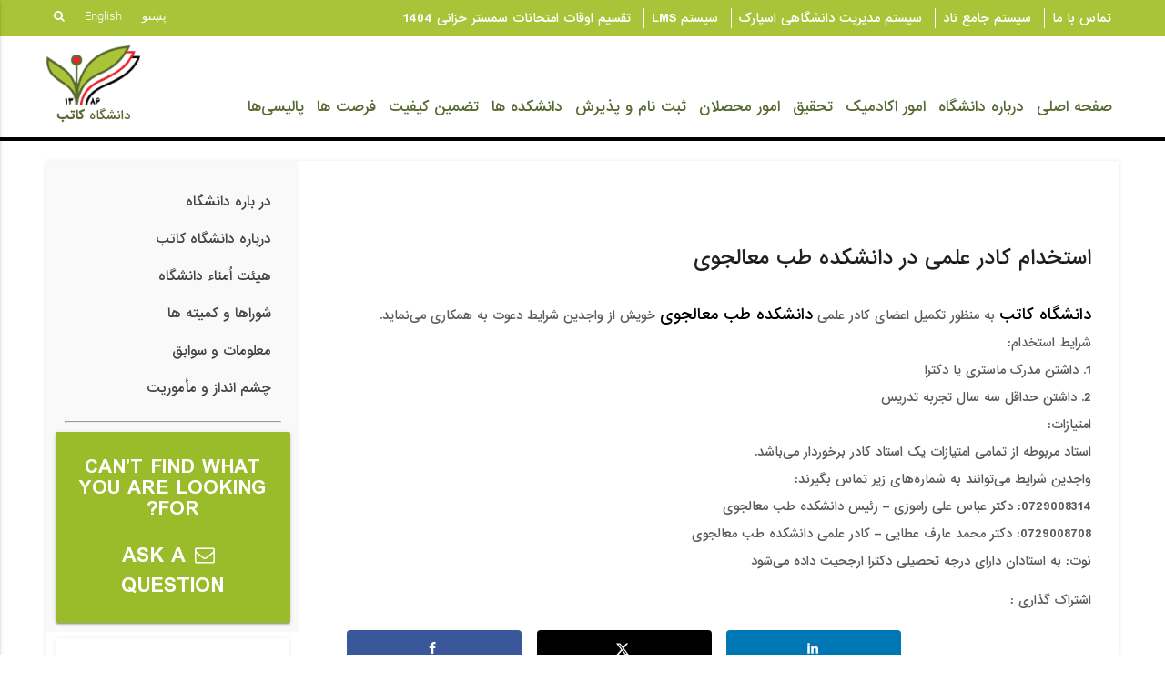

--- FILE ---
content_type: text/html; charset=UTF-8
request_url: https://kateb.edu.af/dari/%D8%A7%D8%B3%D8%AA%D8%AE%D8%AF%D8%A7%D9%85-%DA%A9%D8%A7%D8%AF%D8%B1-%D8%B9%D9%84%D9%85%DB%8C-%D8%AF%D8%B1-%D8%AF%D8%A7%D9%86%D8%B4%DA%A9%D8%AF%D9%87-%D8%B7%D8%A8-%D9%85%D8%B9%D8%A7%D9%84%D8%AC%D9%88/
body_size: 91541
content:
<!DOCTYPE html>
<html >
  <head>
    <meta charset="utf-8">
    <meta http-equiv="X-UA-Compatible" content="IE=edge">
    <meta name="viewport" content="width=device-width, initial-scale=1">
    <!-- The above 3 meta tags *must* come first in the head; any other head content must come *after* these tags -->
    <meta name="author" content="">
    <link rel="icon" href="https://kateb.edu.af/dari/wp-content/themes/sharks-dari/assets/images/favicon.gif" sizes="32x32" />



<title>
  استخدام کادر علمی در دانشکده طب معالجوی</title>


    <link href="https://kateb.edu.af/dari/wp-content/themes/sharks-dari/assets/fonts/font-awesome-4.7.0/css/font-awesome.min.css" rel="stylesheet">
  <link href="https://kateb.edu.af/dari/wp-content/themes/sharks-dari/assets/materialize/css/materialize.css" type="text/css" rel="stylesheet" media="screen,projection"/>
  
  <link href="https://kateb.edu.af/dari/wp-content/themes/sharks-dari/assets/bxslider/jquery.bxslider.css" type="text/css" rel="stylesheet" media="screen,projection"/>
  <link rel="stylesheet" href="https://kateb.edu.af/dari/wp-content/themes/sharks-dari/assets/style/aos.css" />
  <meta name='robots' content='index, follow, max-image-preview:large, max-snippet:-1, max-video-preview:-1' />

	<!-- This site is optimized with the Yoast SEO plugin v26.8 - https://yoast.com/product/yoast-seo-wordpress/ -->
	<meta name="description" content="استخدام کادر علمی در دانشکده طب معالجوی" />
	<link rel="canonical" href="https://kateb.edu.af/dari/استخدام-کادر-علمی-در-دانشکده-طب-معالجو/" />
	<meta name="author" content="kateb" />
	<meta name="twitter:label1" content="Written by" />
	<meta name="twitter:data1" content="kateb" />
	<script type="application/ld+json" class="yoast-schema-graph">{"@context":"https://schema.org","@graph":[{"@type":"Article","@id":"https://kateb.edu.af/dari/%d8%a7%d8%b3%d8%aa%d8%ae%d8%af%d8%a7%d9%85-%da%a9%d8%a7%d8%af%d8%b1-%d8%b9%d9%84%d9%85%db%8c-%d8%af%d8%b1-%d8%af%d8%a7%d9%86%d8%b4%da%a9%d8%af%d9%87-%d8%b7%d8%a8-%d9%85%d8%b9%d8%a7%d9%84%d8%ac%d9%88/#article","isPartOf":{"@id":"https://kateb.edu.af/dari/%d8%a7%d8%b3%d8%aa%d8%ae%d8%af%d8%a7%d9%85-%da%a9%d8%a7%d8%af%d8%b1-%d8%b9%d9%84%d9%85%db%8c-%d8%af%d8%b1-%d8%af%d8%a7%d9%86%d8%b4%da%a9%d8%af%d9%87-%d8%b7%d8%a8-%d9%85%d8%b9%d8%a7%d9%84%d8%ac%d9%88/"},"author":{"name":"kateb","@id":"https://kateb.edu.af/dari/#/schema/person/0b48856590d70091255b31ffb17a814b"},"headline":"استخدام کادر علمی در دانشکده طب معالجوی","datePublished":"2020-07-21T06:56:40+00:00","dateModified":"2020-07-21T09:11:14+00:00","mainEntityOfPage":{"@id":"https://kateb.edu.af/dari/%d8%a7%d8%b3%d8%aa%d8%ae%d8%af%d8%a7%d9%85-%da%a9%d8%a7%d8%af%d8%b1-%d8%b9%d9%84%d9%85%db%8c-%d8%af%d8%b1-%d8%af%d8%a7%d9%86%d8%b4%da%a9%d8%af%d9%87-%d8%b7%d8%a8-%d9%85%d8%b9%d8%a7%d9%84%d8%ac%d9%88/"},"wordCount":0,"articleSection":["فرصت شغلی"],"inLanguage":"en-US"},{"@type":"WebPage","@id":"https://kateb.edu.af/dari/%d8%a7%d8%b3%d8%aa%d8%ae%d8%af%d8%a7%d9%85-%da%a9%d8%a7%d8%af%d8%b1-%d8%b9%d9%84%d9%85%db%8c-%d8%af%d8%b1-%d8%af%d8%a7%d9%86%d8%b4%da%a9%d8%af%d9%87-%d8%b7%d8%a8-%d9%85%d8%b9%d8%a7%d9%84%d8%ac%d9%88/","url":"https://kateb.edu.af/dari/%d8%a7%d8%b3%d8%aa%d8%ae%d8%af%d8%a7%d9%85-%da%a9%d8%a7%d8%af%d8%b1-%d8%b9%d9%84%d9%85%db%8c-%d8%af%d8%b1-%d8%af%d8%a7%d9%86%d8%b4%da%a9%d8%af%d9%87-%d8%b7%d8%a8-%d9%85%d8%b9%d8%a7%d9%84%d8%ac%d9%88/","name":"استخدام کادر علمی در دانشکده طب معالجوی","isPartOf":{"@id":"https://kateb.edu.af/dari/#website"},"datePublished":"2020-07-21T06:56:40+00:00","dateModified":"2020-07-21T09:11:14+00:00","author":{"@id":"https://kateb.edu.af/dari/#/schema/person/0b48856590d70091255b31ffb17a814b"},"description":"استخدام کادر علمی در دانشکده طب معالجوی","breadcrumb":{"@id":"https://kateb.edu.af/dari/%d8%a7%d8%b3%d8%aa%d8%ae%d8%af%d8%a7%d9%85-%da%a9%d8%a7%d8%af%d8%b1-%d8%b9%d9%84%d9%85%db%8c-%d8%af%d8%b1-%d8%af%d8%a7%d9%86%d8%b4%da%a9%d8%af%d9%87-%d8%b7%d8%a8-%d9%85%d8%b9%d8%a7%d9%84%d8%ac%d9%88/#breadcrumb"},"inLanguage":"en-US","potentialAction":[{"@type":"ReadAction","target":["https://kateb.edu.af/dari/%d8%a7%d8%b3%d8%aa%d8%ae%d8%af%d8%a7%d9%85-%da%a9%d8%a7%d8%af%d8%b1-%d8%b9%d9%84%d9%85%db%8c-%d8%af%d8%b1-%d8%af%d8%a7%d9%86%d8%b4%da%a9%d8%af%d9%87-%d8%b7%d8%a8-%d9%85%d8%b9%d8%a7%d9%84%d8%ac%d9%88/"]}]},{"@type":"BreadcrumbList","@id":"https://kateb.edu.af/dari/%d8%a7%d8%b3%d8%aa%d8%ae%d8%af%d8%a7%d9%85-%da%a9%d8%a7%d8%af%d8%b1-%d8%b9%d9%84%d9%85%db%8c-%d8%af%d8%b1-%d8%af%d8%a7%d9%86%d8%b4%da%a9%d8%af%d9%87-%d8%b7%d8%a8-%d9%85%d8%b9%d8%a7%d9%84%d8%ac%d9%88/#breadcrumb","itemListElement":[{"@type":"ListItem","position":1,"name":"Home","item":"https://kateb.edu.af/dari/"},{"@type":"ListItem","position":2,"name":"استخدام کادر علمی در دانشکده طب معالجوی"}]},{"@type":"WebSite","@id":"https://kateb.edu.af/dari/#website","url":"https://kateb.edu.af/dari/","name":"دانشگاه كاتب - دری","description":"فارسی - دانشگاه کاتب","potentialAction":[{"@type":"SearchAction","target":{"@type":"EntryPoint","urlTemplate":"https://kateb.edu.af/dari/?s={search_term_string}"},"query-input":{"@type":"PropertyValueSpecification","valueRequired":true,"valueName":"search_term_string"}}],"inLanguage":"en-US"},{"@type":"Person","@id":"https://kateb.edu.af/dari/#/schema/person/0b48856590d70091255b31ffb17a814b","name":"kateb","image":{"@type":"ImageObject","inLanguage":"en-US","@id":"https://kateb.edu.af/dari/#/schema/person/image/","url":"https://secure.gravatar.com/avatar/2c92dec9f7f95e1c19a4fe59f5f30ab061fdf4c45b6541048e160cd9b217702d?s=96&d=mm&r=g","contentUrl":"https://secure.gravatar.com/avatar/2c92dec9f7f95e1c19a4fe59f5f30ab061fdf4c45b6541048e160cd9b217702d?s=96&d=mm&r=g","caption":"kateb"},"url":"https://kateb.edu.af/dari/author/admin/"}]}</script>
	<!-- / Yoast SEO plugin. -->


<!-- Hubbub v.1.36.3 https://morehubbub.com/ -->
<meta property="og:locale" content="en_US" />
<meta property="og:type" content="article" />
<meta property="og:title" content="استخدام کادر علمی در دانشکده طب معالجوی" />
<meta property="og:description" content="استخدام کادر علمی در دانشکده طب معالجوی" />
<meta property="og:url" content="https://kateb.edu.af/dari/%d8%a7%d8%b3%d8%aa%d8%ae%d8%af%d8%a7%d9%85-%da%a9%d8%a7%d8%af%d8%b1-%d8%b9%d9%84%d9%85%db%8c-%d8%af%d8%b1-%d8%af%d8%a7%d9%86%d8%b4%da%a9%d8%af%d9%87-%d8%b7%d8%a8-%d9%85%d8%b9%d8%a7%d9%84%d8%ac%d9%88/" />
<meta property="og:site_name" content="دانشگاه كاتب - دری" />
<meta property="og:updated_time" content="2020-07-21T09:11:14+00:00" />
<meta property="article:published_time" content="2020-07-21T06:56:40+00:00" />
<meta property="article:modified_time" content="2020-07-21T09:11:14+00:00" />
<meta name="twitter:card" content="summary_large_image" />
<meta name="twitter:title" content="استخدام کادر علمی در دانشکده طب معالجوی" />
<meta name="twitter:description" content="استخدام کادر علمی در دانشکده طب معالجوی" />
<meta class="flipboard-article" content="استخدام کادر علمی در دانشکده طب معالجوی" />
<!-- Hubbub v.1.36.3 https://morehubbub.com/ -->
<link rel="alternate" type="application/rss+xml" title="دانشگاه كاتب - دری &raquo; Feed" href="https://kateb.edu.af/dari/feed/" />
<link rel="alternate" type="application/rss+xml" title="دانشگاه كاتب - دری &raquo; Comments Feed" href="https://kateb.edu.af/dari/comments/feed/" />
<link rel="alternate" type="application/rss+xml" title="دانشگاه كاتب - دری &raquo; استخدام کادر علمی در دانشکده طب معالجوی Comments Feed" href="https://kateb.edu.af/dari/%d8%a7%d8%b3%d8%aa%d8%ae%d8%af%d8%a7%d9%85-%da%a9%d8%a7%d8%af%d8%b1-%d8%b9%d9%84%d9%85%db%8c-%d8%af%d8%b1-%d8%af%d8%a7%d9%86%d8%b4%da%a9%d8%af%d9%87-%d8%b7%d8%a8-%d9%85%d8%b9%d8%a7%d9%84%d8%ac%d9%88/feed/" />
<link rel="alternate" title="oEmbed (JSON)" type="application/json+oembed" href="https://kateb.edu.af/dari/wp-json/oembed/1.0/embed?url=https%3A%2F%2Fkateb.edu.af%2Fdari%2F%25d8%25a7%25d8%25b3%25d8%25aa%25d8%25ae%25d8%25af%25d8%25a7%25d9%2585-%25da%25a9%25d8%25a7%25d8%25af%25d8%25b1-%25d8%25b9%25d9%2584%25d9%2585%25db%258c-%25d8%25af%25d8%25b1-%25d8%25af%25d8%25a7%25d9%2586%25d8%25b4%25da%25a9%25d8%25af%25d9%2587-%25d8%25b7%25d8%25a8-%25d9%2585%25d8%25b9%25d8%25a7%25d9%2584%25d8%25ac%25d9%2588%2F" />
<link rel="alternate" title="oEmbed (XML)" type="text/xml+oembed" href="https://kateb.edu.af/dari/wp-json/oembed/1.0/embed?url=https%3A%2F%2Fkateb.edu.af%2Fdari%2F%25d8%25a7%25d8%25b3%25d8%25aa%25d8%25ae%25d8%25af%25d8%25a7%25d9%2585-%25da%25a9%25d8%25a7%25d8%25af%25d8%25b1-%25d8%25b9%25d9%2584%25d9%2585%25db%258c-%25d8%25af%25d8%25b1-%25d8%25af%25d8%25a7%25d9%2586%25d8%25b4%25da%25a9%25d8%25af%25d9%2587-%25d8%25b7%25d8%25a8-%25d9%2585%25d8%25b9%25d8%25a7%25d9%2584%25d8%25ac%25d9%2588%2F&#038;format=xml" />
<style id='wp-img-auto-sizes-contain-inline-css' type='text/css'>
img:is([sizes=auto i],[sizes^="auto," i]){contain-intrinsic-size:3000px 1500px}
/*# sourceURL=wp-img-auto-sizes-contain-inline-css */
</style>
<style id='wp-emoji-styles-inline-css' type='text/css'>

	img.wp-smiley, img.emoji {
		display: inline !important;
		border: none !important;
		box-shadow: none !important;
		height: 1em !important;
		width: 1em !important;
		margin: 0 0.07em !important;
		vertical-align: -0.1em !important;
		background: none !important;
		padding: 0 !important;
	}
/*# sourceURL=wp-emoji-styles-inline-css */
</style>
<style id='wp-block-library-inline-css' type='text/css'>
:root{--wp-block-synced-color:#7a00df;--wp-block-synced-color--rgb:122,0,223;--wp-bound-block-color:var(--wp-block-synced-color);--wp-editor-canvas-background:#ddd;--wp-admin-theme-color:#007cba;--wp-admin-theme-color--rgb:0,124,186;--wp-admin-theme-color-darker-10:#006ba1;--wp-admin-theme-color-darker-10--rgb:0,107,160.5;--wp-admin-theme-color-darker-20:#005a87;--wp-admin-theme-color-darker-20--rgb:0,90,135;--wp-admin-border-width-focus:2px}@media (min-resolution:192dpi){:root{--wp-admin-border-width-focus:1.5px}}.wp-element-button{cursor:pointer}:root .has-very-light-gray-background-color{background-color:#eee}:root .has-very-dark-gray-background-color{background-color:#313131}:root .has-very-light-gray-color{color:#eee}:root .has-very-dark-gray-color{color:#313131}:root .has-vivid-green-cyan-to-vivid-cyan-blue-gradient-background{background:linear-gradient(135deg,#00d084,#0693e3)}:root .has-purple-crush-gradient-background{background:linear-gradient(135deg,#34e2e4,#4721fb 50%,#ab1dfe)}:root .has-hazy-dawn-gradient-background{background:linear-gradient(135deg,#faaca8,#dad0ec)}:root .has-subdued-olive-gradient-background{background:linear-gradient(135deg,#fafae1,#67a671)}:root .has-atomic-cream-gradient-background{background:linear-gradient(135deg,#fdd79a,#004a59)}:root .has-nightshade-gradient-background{background:linear-gradient(135deg,#330968,#31cdcf)}:root .has-midnight-gradient-background{background:linear-gradient(135deg,#020381,#2874fc)}:root{--wp--preset--font-size--normal:16px;--wp--preset--font-size--huge:42px}.has-regular-font-size{font-size:1em}.has-larger-font-size{font-size:2.625em}.has-normal-font-size{font-size:var(--wp--preset--font-size--normal)}.has-huge-font-size{font-size:var(--wp--preset--font-size--huge)}.has-text-align-center{text-align:center}.has-text-align-left{text-align:left}.has-text-align-right{text-align:right}.has-fit-text{white-space:nowrap!important}#end-resizable-editor-section{display:none}.aligncenter{clear:both}.items-justified-left{justify-content:flex-start}.items-justified-center{justify-content:center}.items-justified-right{justify-content:flex-end}.items-justified-space-between{justify-content:space-between}.screen-reader-text{border:0;clip-path:inset(50%);height:1px;margin:-1px;overflow:hidden;padding:0;position:absolute;width:1px;word-wrap:normal!important}.screen-reader-text:focus{background-color:#ddd;clip-path:none;color:#444;display:block;font-size:1em;height:auto;left:5px;line-height:normal;padding:15px 23px 14px;text-decoration:none;top:5px;width:auto;z-index:100000}html :where(.has-border-color){border-style:solid}html :where([style*=border-top-color]){border-top-style:solid}html :where([style*=border-right-color]){border-right-style:solid}html :where([style*=border-bottom-color]){border-bottom-style:solid}html :where([style*=border-left-color]){border-left-style:solid}html :where([style*=border-width]){border-style:solid}html :where([style*=border-top-width]){border-top-style:solid}html :where([style*=border-right-width]){border-right-style:solid}html :where([style*=border-bottom-width]){border-bottom-style:solid}html :where([style*=border-left-width]){border-left-style:solid}html :where(img[class*=wp-image-]){height:auto;max-width:100%}:where(figure){margin:0 0 1em}html :where(.is-position-sticky){--wp-admin--admin-bar--position-offset:var(--wp-admin--admin-bar--height,0px)}@media screen and (max-width:600px){html :where(.is-position-sticky){--wp-admin--admin-bar--position-offset:0px}}

/*# sourceURL=wp-block-library-inline-css */
</style>
<style id='classic-theme-styles-inline-css' type='text/css'>
/*! This file is auto-generated */
.wp-block-button__link{color:#fff;background-color:#32373c;border-radius:9999px;box-shadow:none;text-decoration:none;padding:calc(.667em + 2px) calc(1.333em + 2px);font-size:1.125em}.wp-block-file__button{background:#32373c;color:#fff;text-decoration:none}
/*# sourceURL=/wp-includes/css/classic-themes.min.css */
</style>
<link rel='stylesheet' id='contact-form-7-css' href='https://kateb.edu.af/dari/wp-content/plugins/contact-form-7/includes/css/styles.css?ver=6.1.4' type='text/css' media='all' />
<link rel='stylesheet' id='dpsp-frontend-style-pro-css' href='https://kateb.edu.af/dari/wp-content/plugins/social-pug/assets/dist/style-frontend-pro.css?ver=1.36.3' type='text/css' media='all' />
<style id='dpsp-frontend-style-pro-inline-css' type='text/css'>

				@media screen and ( max-width : 720px ) {
					.dpsp-content-wrapper.dpsp-hide-on-mobile,
					.dpsp-share-text.dpsp-hide-on-mobile {
						display: none;
					}
					.dpsp-has-spacing .dpsp-networks-btns-wrapper li {
						margin:0 2% 10px 0;
					}
					.dpsp-network-btn.dpsp-has-label:not(.dpsp-has-count) {
						max-height: 40px;
						padding: 0;
						justify-content: center;
					}
					.dpsp-content-wrapper.dpsp-size-small .dpsp-network-btn.dpsp-has-label:not(.dpsp-has-count){
						max-height: 32px;
					}
					.dpsp-content-wrapper.dpsp-size-large .dpsp-network-btn.dpsp-has-label:not(.dpsp-has-count){
						max-height: 46px;
					}
				}
			
/*# sourceURL=dpsp-frontend-style-pro-inline-css */
</style>
<link rel='stylesheet' id='wp-pagenavi-css' href='https://kateb.edu.af/dari/wp-content/plugins/wp-pagenavi/pagenavi-css.css?ver=2.70' type='text/css' media='all' />
<link rel="https://api.w.org/" href="https://kateb.edu.af/dari/wp-json/" /><link rel="alternate" title="JSON" type="application/json" href="https://kateb.edu.af/dari/wp-json/wp/v2/posts/3202" /><link rel="EditURI" type="application/rsd+xml" title="RSD" href="https://kateb.edu.af/dari/xmlrpc.php?rsd" />

<link rel='shortlink' href='https://kateb.edu.af/dari/?p=3202' />
<meta name="hubbub-info" description="Hubbub 1.36.3">  <link href="https://kateb.edu.af/dari/wp-content/themes/sharks-dari/style.css?v=323" type="text/css" rel="stylesheet" media="screen,projection,print"/>
  
  <!-- Global site tag (gtag.js) - Google Analytics -->
<script async src="https://www.googletagmanager.com/gtag/js?id=UA-120061682-24"></script>
<script>
  window.dataLayer = window.dataLayer || [];
  function gtag(){dataLayer.push(arguments);}
  gtag('js', new Date());

  gtag('config', 'UA-120061682-24');
</script>


</head>



<body  >
    
          
  <!-- left menu  -->   
  <div class="mn">
              <ul   id="slide-out" class="side-nav left-menu clearfix ">
    <li id="menu-item-3786" class="menu-item menu-item-type-custom menu-item-object-custom menu-item-home menu-item-3786"><a href="https://kateb.edu.af/dari">صفحه اصلی</a></li>
<li id="menu-item-3787" class="menu-item menu-item-type-taxonomy menu-item-object-category menu-item-has-children menu-item-3787"><a href="https://kateb.edu.af/dari/%d8%af%d8%b1%d8%a8%d8%a7%d8%b1%d9%87/">درباره دانشگاه</a>
<ul class="sub-menu">
	<li id="menu-item-3788" class="menu-item menu-item-type-post_type menu-item-object-post menu-item-3788"><a href="https://kateb.edu.af/dari/%d9%be%db%8c%d8%a7%d9%85-%d8%b1%db%8c%d8%a7%d8%b3%d8%aa-%d8%af%d8%a7%d9%86%d8%b4%da%af%d8%a7%d9%87/">پیام ریاست دانشگاه</a></li>
	<li id="menu-item-3789" class="menu-item menu-item-type-post_type menu-item-object-post menu-item-3789"><a href="https://kateb.edu.af/dari/%d8%af%d8%b1-%d8%a8%d8%a7%d8%b1%d9%87-%d8%af%d8%a7%d9%86%d8%b4%da%af%d8%a7%d9%87-%da%a9%d8%a7%d8%aa%d8%a8/">درباره دانشگاه کاتب</a></li>
	<li id="menu-item-4007" class="menu-item menu-item-type-post_type menu-item-object-post menu-item-4007"><a href="https://kateb.edu.af/dari/%d8%af%d8%b1-%d8%a8%d8%a7%d8%b1%d9%87-%da%a9%d9%85%d9%be%d8%b3-%d8%a8%d8%b1%da%86%db%8c/">درباره کمپس برچی</a></li>
	<li id="menu-item-3791" class="menu-item menu-item-type-post_type menu-item-object-post menu-item-3791"><a href="https://kateb.edu.af/dari/%d8%aa%d8%a7%d8%b1%db%8c%d8%ae%da%86%d9%87-%d8%af%d8%a7%d9%86%d8%b4%da%af%d8%a7%d9%87-%da%a9%d8%a7%d8%aa%d8%a8/">تاریخچه دانشگاه کاتب</a></li>
	<li id="menu-item-3792" class="menu-item menu-item-type-post_type menu-item-object-post menu-item-3792"><a href="https://kateb.edu.af/dari/%da%86%d8%b4%d9%85-%d8%a7%d9%86%d8%af%d8%a7%d8%b2-%d9%88-%d9%85%d8%a7%d9%85%d9%88%d8%b1%db%8c%d8%aa/">چشم انداز و مأموریت</a></li>
	<li id="menu-item-6210" class="menu-item menu-item-type-post_type menu-item-object-post menu-item-6210"><a href="https://kateb.edu.af/dari/%d8%a7%d9%87%d8%af%d8%a7%d9%81/">اهداف کلان دانشگاه</a></li>
	<li id="menu-item-3790" class="menu-item menu-item-type-post_type menu-item-object-post menu-item-3790"><a href="https://kateb.edu.af/dari/%d8%b2%d9%86%d8%af%da%af%db%8c%d9%86%d8%a7%d9%85%d9%87-%d9%88-%d9%be%db%8c%d8%a7%d9%85-%d9%85%d8%a4%d8%b3%d8%b3%db%8c%d9%86/">زندگی‌نامه و پیام مؤسسین</a></li>
	<li id="menu-item-3793" class="menu-item menu-item-type-post_type menu-item-object-post menu-item-3793"><a href="https://kateb.edu.af/dari/%d9%87%db%8c%d8%a6%d8%a7%d8%aa-%d8%a7%d9%85%d9%86%d8%a7%db%8c-%d8%af%d8%a7%d9%86%d8%b4%da%a9%d8%a7%d9%87/">هیئت اُمناء دانشگاه</a></li>
	<li id="menu-item-3794" class="menu-item menu-item-type-post_type menu-item-object-post menu-item-3794"><a href="https://kateb.edu.af/dari/%d8%b4%d9%88%d8%b1%d8%a7%d9%87%d8%a7-%d9%88-%da%a9%d9%85%db%8c%d8%aa%d9%87-%d9%87%d8%a7/">شوراها و کمیته ها</a></li>
	<li id="menu-item-3795" class="menu-item menu-item-type-post_type menu-item-object-post menu-item-3795"><a href="https://kateb.edu.af/dari/%d9%85%d8%b9%d9%84%d9%88%d9%85%d8%a7%d8%aa-%d9%88-%d8%b3%d9%88%d8%a7%d8%a8%d9%82/">معلومات و سوابق</a></li>
	<li id="menu-item-3813" class="menu-item menu-item-type-post_type menu-item-object-post menu-item-3813"><a href="https://kateb.edu.af/dari/%d8%aa%d9%81%d8%a7%d9%87%d9%85-%d9%86%d8%a7%d9%85%d9%87-%d9%87%d8%a7/">تفاهم نامه ها</a></li>
</ul>
</li>
<li id="menu-item-3796" class="menu-item menu-item-type-taxonomy menu-item-object-category menu-item-has-children menu-item-3796"><a href="https://kateb.edu.af/dari/%d8%a7%d9%85%d9%88%d8%b1-%d8%a7%da%a9%d8%a7%d8%af%d9%85%db%8c%da%a9/">امور اکادمیک</a>
<ul class="sub-menu">
	<li id="menu-item-3797" class="menu-item menu-item-type-custom menu-item-object-custom menu-item-has-children menu-item-3797"><a href="#">ماستری</a>
	<ul class="sub-menu">
		<li id="menu-item-5267" class="menu-item menu-item-type-post_type menu-item-object-post menu-item-5267"><a href="https://kateb.edu.af/dari/%d8%b9%d9%84%d9%88%d9%85-%d8%a7%d9%82%d8%aa%d8%b5%d8%a7%d8%af%db%8c-2/">علوم اقتصادی</a></li>
		<li id="menu-item-5335" class="menu-item menu-item-type-custom menu-item-object-custom menu-item-5335"><a href="https://kateb.edu.af/dari/%d9%85%d8%a7%d8%b3%d8%aa%d8%b1%db%8c-%d8%a7%d9%82%d8%aa%d8%b5%d8%a7%d8%af-%d8%aa%d9%88%d8%b3%d8%b9%d9%87-2/">اقتصاد توسعه</a></li>
		<li id="menu-item-6147" class="menu-item menu-item-type-custom menu-item-object-custom menu-item-6147"><a>اداره تجارت (MBA)</a></li>
		<li id="menu-item-5276" class="menu-item menu-item-type-post_type menu-item-object-post menu-item-5276"><a href="https://kateb.edu.af/dari/%d8%ac%d8%a7%d9%85%d8%b9%d9%87%e2%80%8c%d8%b4%d9%86%d8%a7%d8%b3%db%8c/">جامعه‌شناسی</a></li>
		<li id="menu-item-3799" class="menu-item menu-item-type-post_type menu-item-object-post menu-item-3799"><a href="https://kateb.edu.af/dari/%d8%b1%d9%88%d8%a7%d8%a8%d8%b7-%d8%a8%db%8c%d9%86-%d8%a7%d9%84%d9%85%d9%84%d9%84/">روابط بین‌الملل</a></li>
		<li id="menu-item-3801" class="menu-item menu-item-type-post_type menu-item-object-post menu-item-3801"><a href="https://kateb.edu.af/dari/%d8%ad%d9%82%d9%88%d9%82/">حقوق بین‌الملل</a></li>
		<li id="menu-item-6146" class="menu-item menu-item-type-custom menu-item-object-custom menu-item-6146"><a>حقوق جزا و جرم شناسی</a></li>
		<li id="menu-item-6148" class="menu-item menu-item-type-custom menu-item-object-custom menu-item-6148"><a>حقوق خصوصی</a></li>
	</ul>
</li>
	<li id="menu-item-3802" class="menu-item menu-item-type-custom menu-item-object-custom menu-item-has-children menu-item-3802"><a href="#">لیسانس</a>
	<ul class="sub-menu">
		<li id="menu-item-6198" class="menu-item menu-item-type-post_type menu-item-object-post menu-item-6198"><a href="https://kateb.edu.af/dari/%d8%b7%d8%a8-%d9%85%d8%b9%d8%a7%d9%84%d8%ac%d9%88%db%8c/">طب معالجوی</a></li>
		<li id="menu-item-5261" class="menu-item menu-item-type-post_type menu-item-object-post menu-item-5261"><a href="https://kateb.edu.af/dari/%d8%a7%d9%82%d8%aa%d8%b5%d8%a7%d8%af-%d8%aa%d8%ac%d8%a7%d8%b1%d8%aa%db%8c/">اقتصاد تجارتی</a></li>
		<li id="menu-item-5333" class="menu-item menu-item-type-custom menu-item-object-custom menu-item-5333"><a href="https://kateb.edu.af/dari/%d9%84%db%8c%d8%b3%d8%a7%d9%86%d8%b3-%d8%a7%d8%af%d8%a7%d8%b1%d9%87-%d8%aa%d8%ac%d8%a7%d8%b1%d8%aa-bba/">ادارۀ تجارت</a></li>
		<li id="menu-item-3804" class="menu-item menu-item-type-post_type menu-item-object-post menu-item-3804"><a href="https://kateb.edu.af/dari/%d8%b1%d8%b4%d8%aa%d9%87-%d8%a7%d9%86%d8%ac%d9%86%db%8c%d8%b1%db%8c-%d8%b3%d8%a7%d8%ae%d8%aa%d9%85%d8%a7%d9%86%db%8c/">انجنیری</a></li>
		<li id="menu-item-3805" class="menu-item menu-item-type-post_type menu-item-object-post menu-item-3805"><a href="https://kateb.edu.af/dari/%d8%ad%d9%82%d9%88%d9%82-2/">حقوق</a></li>
		<li id="menu-item-3806" class="menu-item menu-item-type-post_type menu-item-object-post menu-item-3806"><a href="https://kateb.edu.af/dari/%da%a9%d9%85%d9%be%db%8c%d9%88%d8%aa%d8%b1-%d8%b3%d8%a7%db%8c%d9%86%d8%b3/">کمپیوتر ساینس</a></li>
		<li id="menu-item-6142" class="menu-item menu-item-type-custom menu-item-object-custom menu-item-6142"><a>جامعه شناسی</a></li>
		<li id="menu-item-6143" class="menu-item menu-item-type-custom menu-item-object-custom menu-item-6143"><a>مدیریت آموزشی</a></li>
		<li id="menu-item-6145" class="menu-item menu-item-type-custom menu-item-object-custom menu-item-6145"><a>روابط بین‌الملل</a></li>
	</ul>
</li>
	<li id="menu-item-3807" class="menu-item menu-item-type-custom menu-item-object-custom menu-item-has-children menu-item-3807"><a href="#">دفاتر و مدیریت ها</a>
	<ul class="sub-menu">
		<li id="menu-item-3808" class="menu-item menu-item-type-post_type menu-item-object-post menu-item-3808"><a href="https://kateb.edu.af/dari/%d8%a7%d8%af%d8%a7%d8%b1%d9%87-%d8%aa%d8%ad%d8%b5%db%8c%d9%84%d8%a7%d8%aa-%d8%aa%da%a9%d9%85%db%8c%d9%84%db%8c/">اداره تحصیلات تکمیلی</a></li>
		<li id="menu-item-3809" class="menu-item menu-item-type-post_type menu-item-object-post menu-item-3809"><a href="https://kateb.edu.af/dari/%d8%af%d8%b1-%d8%a8%d8%a7%d8%b1%d9%87-%d9%85%d8%b1%da%a9%d8%b2-%d8%a7%d9%86%da%a9%d8%b4%d8%a7%d9%81-%d9%85%d8%b3%d9%84%da%a9%db%8c-%d8%a7%d8%b3%d8%aa%d8%a7%d8%af%d8%a7%d9%86/">مرکز انکشاف مسلکی استادان</a></li>
		<li id="menu-item-3810" class="menu-item menu-item-type-post_type menu-item-object-post menu-item-3810"><a href="https://kateb.edu.af/dari/%d9%85%d8%af%db%8c%d8%b1%db%8c%d8%aa-%d8%aa%d8%af%d8%b1%db%8c%d8%b3%db%8c-%d9%88-%d8%a7%d8%b3%d8%aa%d8%a7%d8%af%d8%a7%d9%86/">مدیریت تدریسی و استادان</a></li>
	</ul>
</li>
	<li id="menu-item-3811" class="menu-item menu-item-type-custom menu-item-object-custom menu-item-has-children menu-item-3811"><a href="#">سایر</a>
	<ul class="sub-menu">
		<li id="menu-item-3812" class="menu-item menu-item-type-post_type menu-item-object-post menu-item-3812"><a href="https://kateb.edu.af/dari/%d9%be%db%8c%d8%a7%d9%85-%d9%85%d8%b9%d8%a7%d9%88%d9%86%d8%aa-%d8%b9%d9%84%d9%85%db%8c-%d8%af%d8%a7%d9%86%d8%b4%da%af%d8%a7%d9%87/">پیام معاونت علمی دانشگاه</a></li>
	</ul>
</li>
</ul>
</li>
<li id="menu-item-3815" class="menu-item menu-item-type-custom menu-item-object-custom menu-item-has-children menu-item-3815"><a href="#">تحقیق</a>
<ul class="sub-menu">
	<li id="menu-item-3816" class="menu-item menu-item-type-post_type menu-item-object-post menu-item-3816"><a href="https://kateb.edu.af/dari/%d8%af%d8%b1-%d8%a8%d8%a7%d8%b1%d9%87-%d8%aa%d8%ad%d9%82%db%8c%d9%82%d8%a7%d8%aa/">در باره تحقیقات</a></li>
	<li id="menu-item-3817" class="menu-item menu-item-type-post_type menu-item-object-post menu-item-3817"><a href="https://kateb.edu.af/dari/%d9%81%d8%b5%d9%84%d9%86%d8%a7%d9%85%d9%87-%d8%b9%d9%84%d9%85%db%8c-%d9%be%da%98%d9%88%d9%87%d8%b4%db%8c/">فصلنامه علمی _ پژوهشی</a></li>
	<li id="menu-item-3818" class="menu-item menu-item-type-post_type menu-item-object-post menu-item-3818"><a href="https://kateb.edu.af/dari/%da%af%d8%b1%d9%88%d9%87-%d9%87%d8%a7%db%8c-%d8%aa%d8%ad%d9%82%db%8c%d9%82%d8%a7%d8%aa%db%8c/">گروه های تحقیقاتی</a></li>
	<li id="menu-item-3819" class="menu-item menu-item-type-post_type menu-item-object-post menu-item-3819"><a href="https://kateb.edu.af/dari/%d9%be%d8%b1%d9%88%da%af%d8%b1%d8%a7%d9%85-%d9%87%d8%a7%db%8c-%d8%aa%d8%ad%d9%82%db%8c%d9%82%d8%a7%d8%aa%db%8c/">پروگرام های تحقیقاتی</a></li>
	<li id="menu-item-3820" class="menu-item menu-item-type-post_type menu-item-object-post menu-item-3820"><a href="https://kateb.edu.af/dari/%d9%be%d8%b1%d9%88%da%af%d8%b1%d8%a7%d9%85-%d9%87%d8%a7%db%8c-%d8%a2%d9%85%d9%88%d8%b2%d8%b4%db%8c/">پروگرام های آموزشی</a></li>
	<li id="menu-item-3821" class="menu-item menu-item-type-post_type menu-item-object-post menu-item-3821"><a href="https://kateb.edu.af/dari/%d8%a7%d9%86%d8%aa%d8%b4%d8%a7%d8%b1%d8%a7%d8%aa-2/">انتشارات</a></li>
	<li id="menu-item-6779" class="menu-item menu-item-type-custom menu-item-object-custom menu-item-6779"><a href="https://Kjmsb.kateb.edu.af">دوفصلنامه علوم طبی و بیوتکنولوژی</a></li>
	<li id="menu-item-6778" class="menu-item menu-item-type-custom menu-item-object-custom menu-item-6778"><a href="https://Kjem.kateb.edu.af">دوفصلنامه اقتصاد و مدیریت</a></li>
	<li id="menu-item-6780" class="menu-item menu-item-type-custom menu-item-object-custom menu-item-6780"><a href="https://Kjl.kateb.edu.af">دوفصلنامه حقوق</a></li>
	<li id="menu-item-6781" class="menu-item menu-item-type-custom menu-item-object-custom menu-item-6781"><a href="https://Kjp.kateb.edu.af">دوفصلنامه سیاست</a></li>
</ul>
</li>
<li id="menu-item-3822" class="menu-item menu-item-type-custom menu-item-object-custom menu-item-has-children menu-item-3822"><a href="#">امور محصلان</a>
<ul class="sub-menu">
	<li id="menu-item-3823" class="menu-item menu-item-type-taxonomy menu-item-object-category menu-item-has-children menu-item-3823"><a href="https://kateb.edu.af/dari/%d8%a7%d9%85%d9%88%d8%b1-%d8%af%d8%a7%d9%86%d8%b4%d8%ac%d9%88%db%8c%db%8c/%d8%a7%d9%85%d9%88%d8%b1-%d9%85%d8%ad%d8%b5%d9%84%d8%a7%d9%86/%d9%85%d8%b9%d8%a7%d9%88%d9%86%d8%aa-%d8%a7%d9%85%d9%88%d8%b1-%d9%85%d8%ad%d8%b5%d9%84%d8%a7%d9%86/">معاونت امور محصلان</a>
	<ul class="sub-menu">
		<li id="menu-item-5127" class="menu-item menu-item-type-post_type menu-item-object-post menu-item-5127"><a href="https://kateb.edu.af/dari/%d9%be%db%8c%d8%a7%d9%85-%d9%85%d8%b9%d8%a7%d9%88%d9%86%d8%aa-%d8%a7%d9%85%d9%88%d8%b1-%d9%85%d8%ad%d8%b5%d9%84%d8%a7%d9%86-%d8%af%d8%a7%d9%86%d8%b4%da%af%d8%a7%d9%87/">پیام معاونت امور محصلان دانشگاه</a></li>
		<li id="menu-item-3825" class="menu-item menu-item-type-post_type menu-item-object-post menu-item-3825"><a href="https://kateb.edu.af/dari/%d9%85%d8%b9%d8%a7%d9%88%d9%86%d8%aa-%d9%85%d8%ad%d8%b5%d9%84%d8%a7%d9%86/">درباره معاونت امور محصلان</a></li>
		<li id="menu-item-3826" class="menu-item menu-item-type-post_type menu-item-object-post menu-item-3826"><a href="https://kateb.edu.af/dari/%d8%af%d9%81%d8%a7%d8%aa%d8%b1-%d9%88-%d9%85%d8%af%db%8c%d8%b1%db%8c%d8%aa-%d9%87%d8%a7/">دفاتر و مدیریت ها</a></li>
		<li id="menu-item-3828" class="menu-item menu-item-type-post_type menu-item-object-post menu-item-3828"><a href="https://kateb.edu.af/dari/%da%a9%d9%85%db%8c%d8%b3%d9%88%d9%86-%d9%87%d8%a7-%d9%88-%da%a9%d9%85%db%8c%d8%aa%d9%87-%d9%87%d8%a7/">کمیسیون ها و کمیته ها</a></li>
	</ul>
</li>
	<li id="menu-item-3843" class="menu-item menu-item-type-post_type menu-item-object-post menu-item-has-children menu-item-3843"><a href="https://kateb.edu.af/dari/%d9%85%d8%b1%da%a9%d8%b2-%d8%b1%d8%b4%d8%af-%d9%85%d8%ad%d8%b5%d9%84%d8%a7%d9%86-%d8%af%d8%a7%d9%86%d8%b4%da%af%d8%a7%d9%87-%da%a9%d8%a7%d8%aa%d8%a8/">مرکز رشد محصلان</a>
	<ul class="sub-menu">
		<li id="menu-item-3977" class="menu-item menu-item-type-taxonomy menu-item-object-category menu-item-3977"><a href="https://kateb.edu.af/dari/%d8%a7%d9%85%d9%88%d8%b1-%d8%af%d8%a7%d9%86%d8%b4%d8%ac%d9%88%db%8c%db%8c/%d9%85%d8%b1%da%a9%d8%b2-%d8%a2%d9%85%d9%88%d8%b2%d8%b4-%d9%87%d8%a7%db%8c-%da%a9%d8%a7%d8%b1%d8%a8%d8%b1%d8%af%db%8c-kpdi/%d9%85%d8%b1%da%a9%d8%b2-%d8%a2%d9%85%d9%88%d8%b2%d8%b4-%d9%87%d8%a7%db%8c-%da%a9%d8%a7%d8%b1%d8%a8%d8%b1%d8%af%db%8c/">مرکز آموزش های کاربردی</a></li>
		<li id="menu-item-3872" class="menu-item menu-item-type-post_type menu-item-object-post menu-item-3872"><a href="https://kateb.edu.af/dari/%d9%85%d8%b9%d8%b1%d9%81%db%8c-%d9%85%d8%b1%da%a9%d8%b2-%d9%85%d8%b4%d8%a7%d9%88%d8%b1%d9%87-%d8%b4%d8%ba%d9%84%db%8c-%d9%88-%d8%a7%d8%b1%d8%aa%d8%a8%d8%a7%d8%b7-%d8%a8%d8%a7-%d8%ac%d8%a7%d9%85%d8%b9/">مرکز مشاوره شغلی و ارتباط با جامعه  </a></li>
		<li id="menu-item-3999" class="menu-item menu-item-type-custom menu-item-object-custom menu-item-3999"><a href="#">اداره انجمن محصلان</a></li>
		<li id="menu-item-3882" class="menu-item menu-item-type-post_type menu-item-object-post menu-item-3882"><a href="https://kateb.edu.af/dari/%d9%85%d8%b1%da%a9%d8%b2-%d9%85%d8%b4%d8%a7%d9%88%d8%b1%d9%87-%d8%b1%d9%88%d8%a7%d9%86%d8%b4%d9%86%d8%a7%d8%b3%db%8c/">مرکز مشاوره دانشجویی</a></li>
		<li id="menu-item-3841" class="menu-item menu-item-type-post_type menu-item-object-post menu-item-3841"><a href="https://kateb.edu.af/dari/%d8%aa%d8%b1%d8%a8%db%8c%d8%aa-%d8%a8%d8%af%d9%86%db%8c-%d9%88%d8%a7%d9%85%d9%88%d8%b1-%d8%aa%d9%81%d8%b1%db%8c%d8%ad%db%8c/">مرکز تربیت بدنی و امور تفریحی</a></li>
		<li id="menu-item-5140" class="menu-item menu-item-type-post_type menu-item-object-post menu-item-5140"><a href="https://kateb.edu.af/dari/%d8%ae%d9%84%d8%a7%d9%82%db%8c%d8%aa-%d8%8c-%d9%86%d9%88%d8%a2%d9%88%d8%b1%db%8c-%d9%88%da%a9%d8%a7%d8%b1%d8%a2%d9%81%d8%b1%db%8c%d9%86%db%8c/">خلاقیت ، نوآوری وکارآفرینی</a></li>
	</ul>
</li>
	<li id="menu-item-3829" class="menu-item menu-item-type-taxonomy menu-item-object-category menu-item-has-children menu-item-3829"><a href="https://kateb.edu.af/dari/%d8%a7%d9%85%d9%88%d8%b1-%d8%af%d8%a7%d9%86%d8%b4%d8%ac%d9%88%db%8c%db%8c/%d9%81%d8%b9%d8%a7%d9%84%db%8c%d8%aa-%d9%87%d8%a7%db%8c-%d8%ba%db%8c%d8%b1-%d8%af%d8%b1%d8%b3%db%8c/">فعالیت های مرکز رشد محصلان</a>
	<ul class="sub-menu">
		<li id="menu-item-3830" class="menu-item menu-item-type-custom menu-item-object-custom menu-item-3830"><a href="https://kateb.edu.af/dari/wp-content/uploads/sites/2/2020/11/%DA%AF%D8%B2%D8%A7%D8%B1%D8%B4-%D9%85%D8%B1%DA%A9%D8%B2-%D9%85%D8%B4%D8%A7%D9%88%D8%B1%D9%87-%D8%B3%D8%A7%D9%84-1398.pdf">‌ مرکز مشاوره دانشجویی</a></li>
		<li id="menu-item-3831" class="menu-item menu-item-type-custom menu-item-object-custom menu-item-3831"><a href="https://kateb.edu.af/dari/wp-content/uploads/sites/2/2020/11/%DA%AF%D8%B2%D8%A7%D8%B1%D8%B4-%D9%85%D8%B1%DA%A9%D8%B2-%D9%85%D8%B4%D8%A7%D9%88%D8%B1%D9%87-%D8%B4%D8%BA%D9%84%DB%8C-%D9%88-%D8%A7%D8%B1%D8%AA%D8%A8%D8%A7%D8%B7-%D8%A8%D8%A7-%D8%AC%D8%A7%D9%85%D8%B9%D9%87-%D8%B3%D8%A7%D9%84-1398.pdf">گزارش فعالیت‌های مرکز مشاوره شغلی و ارتباط با جامعه</a></li>
		<li id="menu-item-4002" class="menu-item menu-item-type-custom menu-item-object-custom menu-item-4002"><a href="https://kateb.edu.af/dari/wp-content/uploads/sites/2/2020/11/گزارش-مراجعین-مرکز-مشاوره-دانشجویی-در-سال-1398.pdf">گزارش مراجعین مرکز مشاوره دانشجویی به تفکیک شعبه و جنسیت</a></li>
	</ul>
</li>
</ul>
</li>
<li id="menu-item-3844" class="menu-item menu-item-type-custom menu-item-object-custom menu-item-has-children menu-item-3844"><a href="#">ثبت نام و پذیرش</a>
<ul class="sub-menu">
	<li id="menu-item-6752" class="menu-item menu-item-type-custom menu-item-object-custom menu-item-6752"><a href="https://kateb.edu.af/dari/%d8%b1%d8%a7%d9%87%d9%86%d9%85%d8%a7%db%8c-%d8%b9%d9%85%d9%88%d9%85%db%8c-%d8%ab%d8%a8%d8%aa-%d9%86%d8%a7%d9%85-%d9%88-%d9%be%d8%b0%db%8c%d8%b1%d8%b4-2/">رهنمای ثبت نام و پذیرش</a></li>
	<li id="menu-item-6294" class="menu-item menu-item-type-post_type menu-item-object-post menu-item-6294"><a href="https://kateb.edu.af/dari/fees/">هزینه‌ها و فیس تحصیلی سال 1404</a></li>
	<li id="menu-item-3847" class="menu-item menu-item-type-post_type menu-item-object-post menu-item-3847"><a href="https://kateb.edu.af/dari/%d8%aa%d9%82%d9%88%db%8c%d9%85-%d8%a2%d9%85%d9%88%d8%b2%d8%b4%db%8c/">تقویم آموزشی</a></li>
</ul>
</li>
<li id="menu-item-3849" class="menu-item menu-item-type-custom menu-item-object-custom menu-item-has-children menu-item-3849"><a href="#">دانشکده ها</a>
<ul class="sub-menu">
	<li id="menu-item-3850" class="menu-item menu-item-type-custom menu-item-object-custom menu-item-3850"><a href="https://economics.kateb.edu.af/dari">دانشکده اقتصاد</a></li>
	<li id="menu-item-3851" class="menu-item menu-item-type-custom menu-item-object-custom menu-item-3851"><a href="https://law.kateb.edu.af/dari">دانشکده حقوق</a></li>
	<li id="menu-item-3853" class="menu-item menu-item-type-custom menu-item-object-custom menu-item-3853"><a href="https://politics.kateb.edu.af/dari">دانشکده علوم سیاسی</a></li>
	<li id="menu-item-3854" class="menu-item menu-item-type-custom menu-item-object-custom menu-item-3854"><a href="http://medicine.kateb.edu.af/dari">دانشکده طب</a></li>
	<li id="menu-item-3855" class="menu-item menu-item-type-custom menu-item-object-custom menu-item-3855"><a href="https://engineering.kateb.edu.af/dari">دانشکده انجنیری</a></li>
	<li id="menu-item-3856" class="menu-item menu-item-type-custom menu-item-object-custom menu-item-3856"><a href="https://cs.kateb.edu.af/dari">دانشکده کمپیوتر ساینس</a></li>
	<li id="menu-item-6773" class="menu-item menu-item-type-post_type menu-item-object-post menu-item-6773"><a href="https://kateb.edu.af/dari/catalogs/">کتلاگ دانشکده‌ها و دیپارتمنت‌ها</a></li>
</ul>
</li>
<li id="menu-item-3857" class="menu-item menu-item-type-custom menu-item-object-custom menu-item-has-children menu-item-3857"><a href="#">تضمین کیفیت</a>
<ul class="sub-menu">
	<li id="menu-item-3858" class="menu-item menu-item-type-post_type menu-item-object-post menu-item-3858"><a href="https://kateb.edu.af/dari/%d9%85%d8%b9%d8%b1%d9%81%db%8c-%d8%af%d9%81%d8%aa%d8%b1/">معرفی دفتر تضمین کیفیت</a></li>
	<li id="menu-item-3859" class="menu-item menu-item-type-post_type menu-item-object-post menu-item-3859"><a href="https://kateb.edu.af/dari/%d8%a2%d9%85%d8%b1-%d8%aa%d8%b6%d9%85%db%8c%d9%86-%da%a9%db%8c%d9%81%db%8c%d8%aa/">آمر تضمین کیفیت</a></li>
	<li id="menu-item-5023" class="menu-item menu-item-type-post_type menu-item-object-post menu-item-5023"><a href="https://kateb.edu.af/dari/%d8%b1%d9%88%db%8c%e2%80%8c%da%a9%d8%b1%d8%af-%d8%aa%d8%b6%d9%85%db%8c%d9%86-%da%a9%db%8c%d9%81%db%8c%d8%aa-%d9%88-%d8%a7%d8%b9%d8%aa%d8%a8%d8%a7%d8%b1-%d8%b9%d9%84%d9%85%db%8c/">روی‌کرد تضمین کیفیت و اعتبار علمی</a></li>
	<li id="menu-item-5022" class="menu-item menu-item-type-post_type menu-item-object-post menu-item-5022"><a href="https://kateb.edu.af/dari/%d8%a7%d8%b9%d8%aa%d8%a8%d8%a7%d8%b1%d8%af%d9%87%db%8c-%d8%b9%d9%84%d9%85%db%8c-%d9%85%d9%84%db%8c/">اعتباردهی علمی ملی</a></li>
	<li id="menu-item-5021" class="menu-item menu-item-type-post_type menu-item-object-post menu-item-5021"><a href="https://kateb.edu.af/dari/%d8%b1%d8%aa%d8%a8%d9%87%e2%80%8c%d8%a8%d9%86%d8%af%db%8c-%d8%aa%d8%ad%d8%b5%db%8c%d9%84%d8%a7%d8%aa-%d8%b9%d8%a7%d9%84%db%8c-%d8%aa%d8%a7%db%8c%d9%85%d8%b2/">رتبه‌بندی تحصیلات عالی تایمز</a></li>
	<li id="menu-item-3861" class="menu-item menu-item-type-post_type menu-item-object-post menu-item-3861"><a href="https://kateb.edu.af/dari/%d8%aa%d8%b4%da%a9%db%8c%d9%84%d8%a7%d8%aa-%d8%b3%d8%a7%d8%b2%d9%85%d8%a7%d9%86%db%8c/">تشکیلات سازمانی</a></li>
	<li id="menu-item-3862" class="menu-item menu-item-type-post_type menu-item-object-post menu-item-3862"><a href="https://kateb.edu.af/dari/%da%86%d8%a7%d8%b1%da%86%d9%88%d8%a8-%d8%aa%d8%b6%d9%85%db%8c%d9%86-%da%a9%db%8c%d9%81%db%8c%d8%aa-%d9%88-%d8%a7%d8%b9%d8%aa%d8%a8%d8%a7%d8%b1-%d8%af%d9%87%db%8c/">چارچوب تضمین کیفیت و اعتبار دهی</a></li>
</ul>
</li>
<li id="menu-item-3866" class="menu-item menu-item-type-custom menu-item-object-custom menu-item-has-children menu-item-3866"><a href="#">فرصت ها</a>
<ul class="sub-menu">
	<li id="menu-item-3867" class="menu-item menu-item-type-taxonomy menu-item-object-category current-post-ancestor current-menu-parent current-post-parent menu-item-3867"><a href="https://kateb.edu.af/dari/%d9%81%d8%b1%d8%b5%d8%aa-%d8%b4%d8%ba%d9%84%db%8c/">فرصت شغلی</a></li>
</ul>
</li>
<li id="menu-item-3868" class="menu-item menu-item-type-custom menu-item-object-custom menu-item-has-children menu-item-3868"><a href="#">پالیسی‌ها</a>
<ul class="sub-menu">
	<li id="menu-item-3869" class="menu-item menu-item-type-taxonomy menu-item-object-category menu-item-3869"><a href="https://kateb.edu.af/dari/%d9%be%d8%a7%d9%84%db%8c%d8%b3%db%8c-%d9%87%d8%a7/%d9%be%d8%a7%d9%84%db%8c%d8%b3%db%8c-%d8%a7%d9%85%d9%88%d8%b1-%d9%85%d8%ad%d8%b5%d9%84%d8%a7%d9%86/">پالیسی امور محصلان</a></li>
	<li id="menu-item-3978" class="menu-item menu-item-type-taxonomy menu-item-object-category menu-item-3978"><a href="https://kateb.edu.af/dari/%d9%be%d8%a7%d9%84%db%8c%d8%b3%db%8c-%d9%87%d8%a7/%d9%be%d8%a7%d9%84%db%8c%d8%b3%db%8c-%d8%a7%d9%85%d9%88%d8%b1-%d8%a7%da%a9%d8%a7%d8%af%d9%85%db%8c%da%a9/">پالیسی امور اکادمیک</a></li>
	<li id="menu-item-3967" class="menu-item menu-item-type-taxonomy menu-item-object-category menu-item-3967"><a href="https://kateb.edu.af/dari/%d9%be%d8%a7%d9%84%db%8c%d8%b3%db%8c-%d9%87%d8%a7/%d9%be%d8%a7%d9%84%db%8c%d8%b3%db%8c-%d9%87%d8%a7%db%8c-%d8%a7%d9%85%d9%88%d8%b1-%d8%a7%d8%af%d8%a7%d8%b1%db%8c/">پالیسی های امور اداری</a></li>
</ul>
</li>
    
      </ul>
      </div>
  <!-- /.left-menu -->

  <!-- Modal Structure -->
  <div id="modal1" class="modal modal-fixed-footer">
    <div class="modal-content">
      <h4>جستجو...</h4>
      <p>
        <div class="row">
          <form class="col s12" action="https://kateb.edu.af/dari/">
            <div class="row">
              <div class="input-field col s12">
                <input id="search" length="100" id="search" type="search" name='s'>
                <label for="search" data-error="wrong" data-success="right">متن اینجا...</label>
              </div>
            </div>
          </form>
        </div>
      </p>
    </div>
    <div class="modal-footer">
      <a href="#!" class="modal-action modal-close waves-effect waves-green btn-flat ">بستن</a>
    </div>
  </div>


 

<div class="nav_content">
  <!-- top small nav -->
  
  <div class="topmenu hide-on-med-and-up">
  <ul class="collapsible z-depth-0" data-collapsible="expandable">
    <li disabled>
      <div class="collapsible-header">
        <a href="#!" class="right" ><i class="fa fa-bars"></i></a>
        <a href="#modal1" onClick="expandAll();" class="modal-trigger left"><i class="fa fa-search"></i></a>
        <div class="clearfix"></div>
      </div>
      <div class="collapsible-body">
        <ul>
          <li><a href="https://kateb.edu.af/" class="modal-trigger">English</a></li>
          <li><a href="#" class="modal-trigger">پښتو</a></li>
           <li id="menu-item-1196" class="menu-item menu-item-type-custom menu-item-object-custom menu-item-1196"><a href="https://kateb.edu.af/dari/%d8%aa%d9%85%d8%a7%d8%b3-%d8%a8%d8%a7%d9%85%d8%a7/">تماس با ما</a></li>
<li id="menu-item-1163" class="menu-item menu-item-type-post_type menu-item-object-post menu-item-1163"><a href="https://kateb.edu.af/dari/%d8%b3%db%8c%d8%b3%d8%aa%d9%85-%d8%ac%d8%a7%d9%85%d8%b9-%d9%86%d8%a7%d8%af/">سیستم جامع ناد</a></li>
<li id="menu-item-6428" class="menu-item menu-item-type-custom menu-item-object-custom menu-item-6428"><a target="_blank" href="https://kateb.narenj.ws">سیستم مدیریت دانشگاهی اسپارک</a></li>
<li id="menu-item-6350" class="menu-item menu-item-type-custom menu-item-object-custom menu-item-6350"><a href="http://lms.kateb.edu.af">سیستم LMS</a></li>
<li id="menu-item-7352" class="menu-item menu-item-type-custom menu-item-object-custom menu-item-7352"><a href="https://kateb.edu.af/dari/exam-schedual-1404/">تقسیم اوقات امتحانات سمستر خزانی 1404</a></li>
        </ul>
      </div>
    </li>
    
  </ul>

</div>

  <!-- <span id="res"> res</span> -->
  <div class="white z-depth-0 top_nav hide-on-small-only">
    <div class="container">
      <div class="row">
        <div class="col s2 m2 l2 top_nav_left">
          <a href="#modal1" class="modal-trigger"><i class="fa fa-search"></i></a>
          <a href="https://kateb.edu.af/" class="modal-trigger">English</a>
          <a href="#" class="modal-trigger">پښتو</a>
        </div>
        <div class="col s10 m10 l10 top_nav_right">
          <ul class="right"> 
            <li class="menu-item menu-item-type-custom menu-item-object-custom menu-item-1196"><a href="https://kateb.edu.af/dari/%d8%aa%d9%85%d8%a7%d8%b3-%d8%a8%d8%a7%d9%85%d8%a7/">تماس با ما</a></li>
<li class="menu-item menu-item-type-post_type menu-item-object-post menu-item-1163"><a href="https://kateb.edu.af/dari/%d8%b3%db%8c%d8%b3%d8%aa%d9%85-%d8%ac%d8%a7%d9%85%d8%b9-%d9%86%d8%a7%d8%af/">سیستم جامع ناد</a></li>
<li class="menu-item menu-item-type-custom menu-item-object-custom menu-item-6428"><a target="_blank" href="https://kateb.narenj.ws">سیستم مدیریت دانشگاهی اسپارک</a></li>
<li class="menu-item menu-item-type-custom menu-item-object-custom menu-item-6350"><a href="http://lms.kateb.edu.af">سیستم LMS</a></li>
<li class="menu-item menu-item-type-custom menu-item-object-custom menu-item-7352"><a href="https://kateb.edu.af/dari/exam-schedual-1404/">تقسیم اوقات امتحانات سمستر خزانی 1404</a></li>
          </ul>
        </div>
      </div>
    </div>
  </div>
  <!-- end of top small nav -->


<div class="clearfix"></div>

  <!-- header -->
  <div class="div-header ">
    <div class="container">
        <div class="mheader ">
          <div class="row margin-bottom-0">

            <!-- left side -->
            <div class="col s1 left">
              <a href="https://kateb.edu.af/dari/" class="left alogo">
                <img src="https://kateb.edu.af/dari/wp-content/themes/sharks-dari/assets/images/logo.gif" class="logo" alt="logo"><span class="kateb-title"> دانشگاه <b> کاتب </b></span>
              </a>
            </div>
            <!-- end left side -->

            <!-- btn menu  -->
            <div class="right btn-menu">
                <span><a href="#" data-activates="slide-out" class="button-collapse">
                  <i class="fa fa-navicon "></i></a></span>
            </div>
            <!-- /.btn-menu -->

            <!-- right side -->
            <div class="col right s10 mlist">
              <div class="menu-container">
              <div class="menu">
  
              <ul  class="clearfix ulfirst">
                <li id="vg-alice-menu-item-3786" class="menu-item menu-item-type-custom menu-item-object-custom menu-item-home"><a href="https://kateb.edu.af/dari">صفحه اصلی</a></li>
<li id="vg-alice-menu-item-3787" class="menu-item menu-item-type-taxonomy menu-item-object-category menu-item-has-children"><a href="https://kateb.edu.af/dari/%d8%af%d8%b1%d8%a8%d8%a7%d8%b1%d9%87/">درباره دانشگاه</a>
<ul class="sub-menu  level-0" >
	<li id="vg-alice-menu-item-3788" class="menu-item menu-item-type-post_type menu-item-object-post"><a href="https://kateb.edu.af/dari/%d9%be%db%8c%d8%a7%d9%85-%d8%b1%db%8c%d8%a7%d8%b3%d8%aa-%d8%af%d8%a7%d9%86%d8%b4%da%af%d8%a7%d9%87/">پیام ریاست دانشگاه</a></li>
	<li id="vg-alice-menu-item-3789" class="menu-item menu-item-type-post_type menu-item-object-post"><a href="https://kateb.edu.af/dari/%d8%af%d8%b1-%d8%a8%d8%a7%d8%b1%d9%87-%d8%af%d8%a7%d9%86%d8%b4%da%af%d8%a7%d9%87-%da%a9%d8%a7%d8%aa%d8%a8/">درباره دانشگاه کاتب</a></li>
	<li id="vg-alice-menu-item-4007" class="menu-item menu-item-type-post_type menu-item-object-post"><a href="https://kateb.edu.af/dari/%d8%af%d8%b1-%d8%a8%d8%a7%d8%b1%d9%87-%da%a9%d9%85%d9%be%d8%b3-%d8%a8%d8%b1%da%86%db%8c/">درباره کمپس برچی</a></li>
	<li id="vg-alice-menu-item-3791" class="menu-item menu-item-type-post_type menu-item-object-post"><a href="https://kateb.edu.af/dari/%d8%aa%d8%a7%d8%b1%db%8c%d8%ae%da%86%d9%87-%d8%af%d8%a7%d9%86%d8%b4%da%af%d8%a7%d9%87-%da%a9%d8%a7%d8%aa%d8%a8/">تاریخچه دانشگاه کاتب</a></li>
	<li id="vg-alice-menu-item-3792" class="menu-item menu-item-type-post_type menu-item-object-post"><a href="https://kateb.edu.af/dari/%da%86%d8%b4%d9%85-%d8%a7%d9%86%d8%af%d8%a7%d8%b2-%d9%88-%d9%85%d8%a7%d9%85%d9%88%d8%b1%db%8c%d8%aa/">چشم انداز و مأموریت</a></li>
	<li id="vg-alice-menu-item-6210" class="menu-item menu-item-type-post_type menu-item-object-post"><a href="https://kateb.edu.af/dari/%d8%a7%d9%87%d8%af%d8%a7%d9%81/">اهداف کلان دانشگاه</a></li>
	<li id="vg-alice-menu-item-3790" class="menu-item menu-item-type-post_type menu-item-object-post"><a href="https://kateb.edu.af/dari/%d8%b2%d9%86%d8%af%da%af%db%8c%d9%86%d8%a7%d9%85%d9%87-%d9%88-%d9%be%db%8c%d8%a7%d9%85-%d9%85%d8%a4%d8%b3%d8%b3%db%8c%d9%86/">زندگی‌نامه و پیام مؤسسین</a></li>
	<li id="vg-alice-menu-item-3793" class="menu-item menu-item-type-post_type menu-item-object-post"><a href="https://kateb.edu.af/dari/%d9%87%db%8c%d8%a6%d8%a7%d8%aa-%d8%a7%d9%85%d9%86%d8%a7%db%8c-%d8%af%d8%a7%d9%86%d8%b4%da%a9%d8%a7%d9%87/">هیئت اُمناء دانشگاه</a></li>
	<li id="vg-alice-menu-item-3794" class="menu-item menu-item-type-post_type menu-item-object-post"><a href="https://kateb.edu.af/dari/%d8%b4%d9%88%d8%b1%d8%a7%d9%87%d8%a7-%d9%88-%da%a9%d9%85%db%8c%d8%aa%d9%87-%d9%87%d8%a7/">شوراها و کمیته ها</a></li>
	<li id="vg-alice-menu-item-3795" class="menu-item menu-item-type-post_type menu-item-object-post"><a href="https://kateb.edu.af/dari/%d9%85%d8%b9%d9%84%d9%88%d9%85%d8%a7%d8%aa-%d9%88-%d8%b3%d9%88%d8%a7%d8%a8%d9%82/">معلومات و سوابق</a></li>
	<li id="vg-alice-menu-item-3813" class="menu-item menu-item-type-post_type menu-item-object-post"><a href="https://kateb.edu.af/dari/%d8%aa%d9%81%d8%a7%d9%87%d9%85-%d9%86%d8%a7%d9%85%d9%87-%d9%87%d8%a7/">تفاهم نامه ها</a></li>
</ul>
</li>
<li id="vg-alice-menu-item-3796" class="menu-item menu-item-type-taxonomy menu-item-object-category menu-item-has-children"><a href="https://kateb.edu.af/dari/%d8%a7%d9%85%d9%88%d8%b1-%d8%a7%da%a9%d8%a7%d8%af%d9%85%db%8c%da%a9/">امور اکادمیک</a>
<ul class="sub-menu  level-0" >
	<li id="vg-alice-menu-item-3797" class="menu-item menu-item-type-custom menu-item-object-custom menu-item-has-children"><a href="#">ماستری</a>
	<ul class="sub-menu  level-1" >
		<li id="vg-alice-menu-item-5267" class="menu-item menu-item-type-post_type menu-item-object-post"><a href="https://kateb.edu.af/dari/%d8%b9%d9%84%d9%88%d9%85-%d8%a7%d9%82%d8%aa%d8%b5%d8%a7%d8%af%db%8c-2/">علوم اقتصادی</a></li>
		<li id="vg-alice-menu-item-5335" class="menu-item menu-item-type-custom menu-item-object-custom"><a href="https://kateb.edu.af/dari/%d9%85%d8%a7%d8%b3%d8%aa%d8%b1%db%8c-%d8%a7%d9%82%d8%aa%d8%b5%d8%a7%d8%af-%d8%aa%d9%88%d8%b3%d8%b9%d9%87-2/">اقتصاد توسعه</a></li>
		<li id="vg-alice-menu-item-6147" class="menu-item menu-item-type-custom menu-item-object-custom"><a>اداره تجارت (MBA)</a></li>
		<li id="vg-alice-menu-item-5276" class="menu-item menu-item-type-post_type menu-item-object-post"><a href="https://kateb.edu.af/dari/%d8%ac%d8%a7%d9%85%d8%b9%d9%87%e2%80%8c%d8%b4%d9%86%d8%a7%d8%b3%db%8c/">جامعه‌شناسی</a></li>
		<li id="vg-alice-menu-item-3799" class="menu-item menu-item-type-post_type menu-item-object-post"><a href="https://kateb.edu.af/dari/%d8%b1%d9%88%d8%a7%d8%a8%d8%b7-%d8%a8%db%8c%d9%86-%d8%a7%d9%84%d9%85%d9%84%d9%84/">روابط بین‌الملل</a></li>
		<li id="vg-alice-menu-item-3801" class="menu-item menu-item-type-post_type menu-item-object-post"><a href="https://kateb.edu.af/dari/%d8%ad%d9%82%d9%88%d9%82/">حقوق بین‌الملل</a></li>
		<li id="vg-alice-menu-item-6146" class="menu-item menu-item-type-custom menu-item-object-custom"><a>حقوق جزا و جرم شناسی</a></li>
		<li id="vg-alice-menu-item-6148" class="menu-item menu-item-type-custom menu-item-object-custom"><a>حقوق خصوصی</a></li>
	</ul>
</li>
	<li id="vg-alice-menu-item-3802" class="menu-item menu-item-type-custom menu-item-object-custom menu-item-has-children"><a href="#">لیسانس</a>
	<ul class="sub-menu  level-1" >
		<li id="vg-alice-menu-item-6198" class="menu-item menu-item-type-post_type menu-item-object-post"><a href="https://kateb.edu.af/dari/%d8%b7%d8%a8-%d9%85%d8%b9%d8%a7%d9%84%d8%ac%d9%88%db%8c/">طب معالجوی</a></li>
		<li id="vg-alice-menu-item-5261" class="menu-item menu-item-type-post_type menu-item-object-post"><a href="https://kateb.edu.af/dari/%d8%a7%d9%82%d8%aa%d8%b5%d8%a7%d8%af-%d8%aa%d8%ac%d8%a7%d8%b1%d8%aa%db%8c/">اقتصاد تجارتی</a></li>
		<li id="vg-alice-menu-item-5333" class="menu-item menu-item-type-custom menu-item-object-custom"><a href="https://kateb.edu.af/dari/%d9%84%db%8c%d8%b3%d8%a7%d9%86%d8%b3-%d8%a7%d8%af%d8%a7%d8%b1%d9%87-%d8%aa%d8%ac%d8%a7%d8%b1%d8%aa-bba/">ادارۀ تجارت</a></li>
		<li id="vg-alice-menu-item-3804" class="menu-item menu-item-type-post_type menu-item-object-post"><a href="https://kateb.edu.af/dari/%d8%b1%d8%b4%d8%aa%d9%87-%d8%a7%d9%86%d8%ac%d9%86%db%8c%d8%b1%db%8c-%d8%b3%d8%a7%d8%ae%d8%aa%d9%85%d8%a7%d9%86%db%8c/">انجنیری</a></li>
		<li id="vg-alice-menu-item-3805" class="menu-item menu-item-type-post_type menu-item-object-post"><a href="https://kateb.edu.af/dari/%d8%ad%d9%82%d9%88%d9%82-2/">حقوق</a></li>
		<li id="vg-alice-menu-item-3806" class="menu-item menu-item-type-post_type menu-item-object-post"><a href="https://kateb.edu.af/dari/%da%a9%d9%85%d9%be%db%8c%d9%88%d8%aa%d8%b1-%d8%b3%d8%a7%db%8c%d9%86%d8%b3/">کمپیوتر ساینس</a></li>
		<li id="vg-alice-menu-item-6142" class="menu-item menu-item-type-custom menu-item-object-custom"><a>جامعه شناسی</a></li>
		<li id="vg-alice-menu-item-6143" class="menu-item menu-item-type-custom menu-item-object-custom"><a>مدیریت آموزشی</a></li>
		<li id="vg-alice-menu-item-6145" class="menu-item menu-item-type-custom menu-item-object-custom"><a>روابط بین‌الملل</a></li>
	</ul>
</li>
	<li id="vg-alice-menu-item-3807" class="menu-item menu-item-type-custom menu-item-object-custom menu-item-has-children"><a href="#">دفاتر و مدیریت ها</a>
	<ul class="sub-menu  level-1" >
		<li id="vg-alice-menu-item-3808" class="menu-item menu-item-type-post_type menu-item-object-post"><a href="https://kateb.edu.af/dari/%d8%a7%d8%af%d8%a7%d8%b1%d9%87-%d8%aa%d8%ad%d8%b5%db%8c%d9%84%d8%a7%d8%aa-%d8%aa%da%a9%d9%85%db%8c%d9%84%db%8c/">اداره تحصیلات تکمیلی</a></li>
		<li id="vg-alice-menu-item-3809" class="menu-item menu-item-type-post_type menu-item-object-post"><a href="https://kateb.edu.af/dari/%d8%af%d8%b1-%d8%a8%d8%a7%d8%b1%d9%87-%d9%85%d8%b1%da%a9%d8%b2-%d8%a7%d9%86%da%a9%d8%b4%d8%a7%d9%81-%d9%85%d8%b3%d9%84%da%a9%db%8c-%d8%a7%d8%b3%d8%aa%d8%a7%d8%af%d8%a7%d9%86/">مرکز انکشاف مسلکی استادان</a></li>
		<li id="vg-alice-menu-item-3810" class="menu-item menu-item-type-post_type menu-item-object-post"><a href="https://kateb.edu.af/dari/%d9%85%d8%af%db%8c%d8%b1%db%8c%d8%aa-%d8%aa%d8%af%d8%b1%db%8c%d8%b3%db%8c-%d9%88-%d8%a7%d8%b3%d8%aa%d8%a7%d8%af%d8%a7%d9%86/">مدیریت تدریسی و استادان</a></li>
	</ul>
</li>
	<li id="vg-alice-menu-item-3811" class="menu-item menu-item-type-custom menu-item-object-custom menu-item-has-children"><a href="#">سایر</a>
	<ul class="sub-menu  level-1" >
		<li id="vg-alice-menu-item-3812" class="menu-item menu-item-type-post_type menu-item-object-post"><a href="https://kateb.edu.af/dari/%d9%be%db%8c%d8%a7%d9%85-%d9%85%d8%b9%d8%a7%d9%88%d9%86%d8%aa-%d8%b9%d9%84%d9%85%db%8c-%d8%af%d8%a7%d9%86%d8%b4%da%af%d8%a7%d9%87/">پیام معاونت علمی دانشگاه</a></li>
	</ul>
</li>
</ul>
</li>
<li id="vg-alice-menu-item-3815" class="menu-item menu-item-type-custom menu-item-object-custom menu-item-has-children"><a href="#">تحقیق</a>
<ul class="sub-menu  level-0" >
	<li id="vg-alice-menu-item-3816" class="menu-item menu-item-type-post_type menu-item-object-post"><a href="https://kateb.edu.af/dari/%d8%af%d8%b1-%d8%a8%d8%a7%d8%b1%d9%87-%d8%aa%d8%ad%d9%82%db%8c%d9%82%d8%a7%d8%aa/">در باره تحقیقات</a></li>
	<li id="vg-alice-menu-item-3817" class="menu-item menu-item-type-post_type menu-item-object-post"><a href="https://kateb.edu.af/dari/%d9%81%d8%b5%d9%84%d9%86%d8%a7%d9%85%d9%87-%d8%b9%d9%84%d9%85%db%8c-%d9%be%da%98%d9%88%d9%87%d8%b4%db%8c/">فصلنامه علمی _ پژوهشی</a></li>
	<li id="vg-alice-menu-item-3818" class="menu-item menu-item-type-post_type menu-item-object-post"><a href="https://kateb.edu.af/dari/%da%af%d8%b1%d9%88%d9%87-%d9%87%d8%a7%db%8c-%d8%aa%d8%ad%d9%82%db%8c%d9%82%d8%a7%d8%aa%db%8c/">گروه های تحقیقاتی</a></li>
	<li id="vg-alice-menu-item-3819" class="menu-item menu-item-type-post_type menu-item-object-post"><a href="https://kateb.edu.af/dari/%d9%be%d8%b1%d9%88%da%af%d8%b1%d8%a7%d9%85-%d9%87%d8%a7%db%8c-%d8%aa%d8%ad%d9%82%db%8c%d9%82%d8%a7%d8%aa%db%8c/">پروگرام های تحقیقاتی</a></li>
	<li id="vg-alice-menu-item-3820" class="menu-item menu-item-type-post_type menu-item-object-post"><a href="https://kateb.edu.af/dari/%d9%be%d8%b1%d9%88%da%af%d8%b1%d8%a7%d9%85-%d9%87%d8%a7%db%8c-%d8%a2%d9%85%d9%88%d8%b2%d8%b4%db%8c/">پروگرام های آموزشی</a></li>
	<li id="vg-alice-menu-item-3821" class="menu-item menu-item-type-post_type menu-item-object-post"><a href="https://kateb.edu.af/dari/%d8%a7%d9%86%d8%aa%d8%b4%d8%a7%d8%b1%d8%a7%d8%aa-2/">انتشارات</a></li>
	<li id="vg-alice-menu-item-6779" class="menu-item menu-item-type-custom menu-item-object-custom"><a href="https://Kjmsb.kateb.edu.af">دوفصلنامه علوم طبی و بیوتکنولوژی</a></li>
	<li id="vg-alice-menu-item-6778" class="menu-item menu-item-type-custom menu-item-object-custom"><a href="https://Kjem.kateb.edu.af">دوفصلنامه اقتصاد و مدیریت</a></li>
	<li id="vg-alice-menu-item-6780" class="menu-item menu-item-type-custom menu-item-object-custom"><a href="https://Kjl.kateb.edu.af">دوفصلنامه حقوق</a></li>
	<li id="vg-alice-menu-item-6781" class="menu-item menu-item-type-custom menu-item-object-custom"><a href="https://Kjp.kateb.edu.af">دوفصلنامه سیاست</a></li>
</ul>
</li>
<li id="vg-alice-menu-item-3822" class="menu-item menu-item-type-custom menu-item-object-custom menu-item-has-children"><a href="#">امور محصلان</a>
<ul class="sub-menu  level-0" >
	<li id="vg-alice-menu-item-3823" class="menu-item menu-item-type-taxonomy menu-item-object-category menu-item-has-children"><a href="https://kateb.edu.af/dari/%d8%a7%d9%85%d9%88%d8%b1-%d8%af%d8%a7%d9%86%d8%b4%d8%ac%d9%88%db%8c%db%8c/%d8%a7%d9%85%d9%88%d8%b1-%d9%85%d8%ad%d8%b5%d9%84%d8%a7%d9%86/%d9%85%d8%b9%d8%a7%d9%88%d9%86%d8%aa-%d8%a7%d9%85%d9%88%d8%b1-%d9%85%d8%ad%d8%b5%d9%84%d8%a7%d9%86/">معاونت امور محصلان</a>
	<ul class="sub-menu  level-1" >
		<li id="vg-alice-menu-item-5127" class="menu-item menu-item-type-post_type menu-item-object-post"><a href="https://kateb.edu.af/dari/%d9%be%db%8c%d8%a7%d9%85-%d9%85%d8%b9%d8%a7%d9%88%d9%86%d8%aa-%d8%a7%d9%85%d9%88%d8%b1-%d9%85%d8%ad%d8%b5%d9%84%d8%a7%d9%86-%d8%af%d8%a7%d9%86%d8%b4%da%af%d8%a7%d9%87/">پیام معاونت امور محصلان دانشگاه</a></li>
		<li id="vg-alice-menu-item-3825" class="menu-item menu-item-type-post_type menu-item-object-post"><a href="https://kateb.edu.af/dari/%d9%85%d8%b9%d8%a7%d9%88%d9%86%d8%aa-%d9%85%d8%ad%d8%b5%d9%84%d8%a7%d9%86/">درباره معاونت امور محصلان</a></li>
		<li id="vg-alice-menu-item-3826" class="menu-item menu-item-type-post_type menu-item-object-post"><a href="https://kateb.edu.af/dari/%d8%af%d9%81%d8%a7%d8%aa%d8%b1-%d9%88-%d9%85%d8%af%db%8c%d8%b1%db%8c%d8%aa-%d9%87%d8%a7/">دفاتر و مدیریت ها</a></li>
		<li id="vg-alice-menu-item-3828" class="menu-item menu-item-type-post_type menu-item-object-post"><a href="https://kateb.edu.af/dari/%da%a9%d9%85%db%8c%d8%b3%d9%88%d9%86-%d9%87%d8%a7-%d9%88-%da%a9%d9%85%db%8c%d8%aa%d9%87-%d9%87%d8%a7/">کمیسیون ها و کمیته ها</a></li>
	</ul>
</li>
	<li id="vg-alice-menu-item-3843" class="menu-item menu-item-type-post_type menu-item-object-post menu-item-has-children"><a href="https://kateb.edu.af/dari/%d9%85%d8%b1%da%a9%d8%b2-%d8%b1%d8%b4%d8%af-%d9%85%d8%ad%d8%b5%d9%84%d8%a7%d9%86-%d8%af%d8%a7%d9%86%d8%b4%da%af%d8%a7%d9%87-%da%a9%d8%a7%d8%aa%d8%a8/">مرکز رشد محصلان</a>
	<ul class="sub-menu  level-1" >
		<li id="vg-alice-menu-item-3977" class="menu-item menu-item-type-taxonomy menu-item-object-category"><a href="https://kateb.edu.af/dari/%d8%a7%d9%85%d9%88%d8%b1-%d8%af%d8%a7%d9%86%d8%b4%d8%ac%d9%88%db%8c%db%8c/%d9%85%d8%b1%da%a9%d8%b2-%d8%a2%d9%85%d9%88%d8%b2%d8%b4-%d9%87%d8%a7%db%8c-%da%a9%d8%a7%d8%b1%d8%a8%d8%b1%d8%af%db%8c-kpdi/%d9%85%d8%b1%da%a9%d8%b2-%d8%a2%d9%85%d9%88%d8%b2%d8%b4-%d9%87%d8%a7%db%8c-%da%a9%d8%a7%d8%b1%d8%a8%d8%b1%d8%af%db%8c/">مرکز آموزش های کاربردی</a></li>
		<li id="vg-alice-menu-item-3872" class="menu-item menu-item-type-post_type menu-item-object-post"><a href="https://kateb.edu.af/dari/%d9%85%d8%b9%d8%b1%d9%81%db%8c-%d9%85%d8%b1%da%a9%d8%b2-%d9%85%d8%b4%d8%a7%d9%88%d8%b1%d9%87-%d8%b4%d8%ba%d9%84%db%8c-%d9%88-%d8%a7%d8%b1%d8%aa%d8%a8%d8%a7%d8%b7-%d8%a8%d8%a7-%d8%ac%d8%a7%d9%85%d8%b9/">مرکز مشاوره شغلی و ارتباط با جامعه  </a></li>
		<li id="vg-alice-menu-item-3999" class="menu-item menu-item-type-custom menu-item-object-custom"><a href="#">اداره انجمن محصلان</a></li>
		<li id="vg-alice-menu-item-3882" class="menu-item menu-item-type-post_type menu-item-object-post"><a href="https://kateb.edu.af/dari/%d9%85%d8%b1%da%a9%d8%b2-%d9%85%d8%b4%d8%a7%d9%88%d8%b1%d9%87-%d8%b1%d9%88%d8%a7%d9%86%d8%b4%d9%86%d8%a7%d8%b3%db%8c/">مرکز مشاوره دانشجویی</a></li>
		<li id="vg-alice-menu-item-3841" class="menu-item menu-item-type-post_type menu-item-object-post"><a href="https://kateb.edu.af/dari/%d8%aa%d8%b1%d8%a8%db%8c%d8%aa-%d8%a8%d8%af%d9%86%db%8c-%d9%88%d8%a7%d9%85%d9%88%d8%b1-%d8%aa%d9%81%d8%b1%db%8c%d8%ad%db%8c/">مرکز تربیت بدنی و امور تفریحی</a></li>
		<li id="vg-alice-menu-item-5140" class="menu-item menu-item-type-post_type menu-item-object-post"><a href="https://kateb.edu.af/dari/%d8%ae%d9%84%d8%a7%d9%82%db%8c%d8%aa-%d8%8c-%d9%86%d9%88%d8%a2%d9%88%d8%b1%db%8c-%d9%88%da%a9%d8%a7%d8%b1%d8%a2%d9%81%d8%b1%db%8c%d9%86%db%8c/">خلاقیت ، نوآوری وکارآفرینی</a></li>
	</ul>
</li>
	<li id="vg-alice-menu-item-3829" class="menu-item menu-item-type-taxonomy menu-item-object-category menu-item-has-children"><a href="https://kateb.edu.af/dari/%d8%a7%d9%85%d9%88%d8%b1-%d8%af%d8%a7%d9%86%d8%b4%d8%ac%d9%88%db%8c%db%8c/%d9%81%d8%b9%d8%a7%d9%84%db%8c%d8%aa-%d9%87%d8%a7%db%8c-%d8%ba%db%8c%d8%b1-%d8%af%d8%b1%d8%b3%db%8c/">فعالیت های مرکز رشد محصلان</a>
	<ul class="sub-menu  level-1" >
		<li id="vg-alice-menu-item-3830" class="menu-item menu-item-type-custom menu-item-object-custom"><a href="https://kateb.edu.af/dari/wp-content/uploads/sites/2/2020/11/%DA%AF%D8%B2%D8%A7%D8%B1%D8%B4-%D9%85%D8%B1%DA%A9%D8%B2-%D9%85%D8%B4%D8%A7%D9%88%D8%B1%D9%87-%D8%B3%D8%A7%D9%84-1398.pdf">‌ مرکز مشاوره دانشجویی</a></li>
		<li id="vg-alice-menu-item-3831" class="menu-item menu-item-type-custom menu-item-object-custom"><a href="https://kateb.edu.af/dari/wp-content/uploads/sites/2/2020/11/%DA%AF%D8%B2%D8%A7%D8%B1%D8%B4-%D9%85%D8%B1%DA%A9%D8%B2-%D9%85%D8%B4%D8%A7%D9%88%D8%B1%D9%87-%D8%B4%D8%BA%D9%84%DB%8C-%D9%88-%D8%A7%D8%B1%D8%AA%D8%A8%D8%A7%D8%B7-%D8%A8%D8%A7-%D8%AC%D8%A7%D9%85%D8%B9%D9%87-%D8%B3%D8%A7%D9%84-1398.pdf">گزارش فعالیت‌های مرکز مشاوره شغلی و ارتباط با جامعه</a></li>
		<li id="vg-alice-menu-item-4002" class="menu-item menu-item-type-custom menu-item-object-custom"><a href="https://kateb.edu.af/dari/wp-content/uploads/sites/2/2020/11/گزارش-مراجعین-مرکز-مشاوره-دانشجویی-در-سال-1398.pdf">گزارش مراجعین مرکز مشاوره دانشجویی به تفکیک شعبه و جنسیت</a></li>
	</ul>
</li>
</ul>
</li>
<li id="vg-alice-menu-item-3844" class="menu-item menu-item-type-custom menu-item-object-custom menu-item-has-children"><a href="#">ثبت نام و پذیرش</a>
<ul class="sub-menu  level-0" >
	<li id="vg-alice-menu-item-6752" class="menu-item menu-item-type-custom menu-item-object-custom"><a href="https://kateb.edu.af/dari/%d8%b1%d8%a7%d9%87%d9%86%d9%85%d8%a7%db%8c-%d8%b9%d9%85%d9%88%d9%85%db%8c-%d8%ab%d8%a8%d8%aa-%d9%86%d8%a7%d9%85-%d9%88-%d9%be%d8%b0%db%8c%d8%b1%d8%b4-2/">رهنمای ثبت نام و پذیرش</a></li>
	<li id="vg-alice-menu-item-6294" class="menu-item menu-item-type-post_type menu-item-object-post"><a href="https://kateb.edu.af/dari/fees/">هزینه‌ها و فیس تحصیلی سال 1404</a></li>
	<li id="vg-alice-menu-item-3847" class="menu-item menu-item-type-post_type menu-item-object-post"><a href="https://kateb.edu.af/dari/%d8%aa%d9%82%d9%88%db%8c%d9%85-%d8%a2%d9%85%d9%88%d8%b2%d8%b4%db%8c/">تقویم آموزشی</a></li>
</ul>
</li>
<li id="vg-alice-menu-item-3849" class="menu-item menu-item-type-custom menu-item-object-custom menu-item-has-children"><a href="#">دانشکده ها</a>
<ul class="sub-menu  level-0" >
	<li id="vg-alice-menu-item-3850" class="menu-item menu-item-type-custom menu-item-object-custom"><a href="https://economics.kateb.edu.af/dari">دانشکده اقتصاد</a></li>
	<li id="vg-alice-menu-item-3851" class="menu-item menu-item-type-custom menu-item-object-custom"><a href="https://law.kateb.edu.af/dari">دانشکده حقوق</a></li>
	<li id="vg-alice-menu-item-3853" class="menu-item menu-item-type-custom menu-item-object-custom"><a href="https://politics.kateb.edu.af/dari">دانشکده علوم سیاسی</a></li>
	<li id="vg-alice-menu-item-3854" class="menu-item menu-item-type-custom menu-item-object-custom"><a href="http://medicine.kateb.edu.af/dari">دانشکده طب</a></li>
	<li id="vg-alice-menu-item-3855" class="menu-item menu-item-type-custom menu-item-object-custom"><a href="https://engineering.kateb.edu.af/dari">دانشکده انجنیری</a></li>
	<li id="vg-alice-menu-item-3856" class="menu-item menu-item-type-custom menu-item-object-custom"><a href="https://cs.kateb.edu.af/dari">دانشکده کمپیوتر ساینس</a></li>
	<li id="vg-alice-menu-item-6773" class="menu-item menu-item-type-post_type menu-item-object-post"><a href="https://kateb.edu.af/dari/catalogs/">کتلاگ دانشکده‌ها و دیپارتمنت‌ها</a></li>
</ul>
</li>
<li id="vg-alice-menu-item-3857" class="menu-item menu-item-type-custom menu-item-object-custom menu-item-has-children"><a href="#">تضمین کیفیت</a>
<ul class="sub-menu  level-0" >
	<li id="vg-alice-menu-item-3858" class="menu-item menu-item-type-post_type menu-item-object-post"><a href="https://kateb.edu.af/dari/%d9%85%d8%b9%d8%b1%d9%81%db%8c-%d8%af%d9%81%d8%aa%d8%b1/">معرفی دفتر تضمین کیفیت</a></li>
	<li id="vg-alice-menu-item-3859" class="menu-item menu-item-type-post_type menu-item-object-post"><a href="https://kateb.edu.af/dari/%d8%a2%d9%85%d8%b1-%d8%aa%d8%b6%d9%85%db%8c%d9%86-%da%a9%db%8c%d9%81%db%8c%d8%aa/">آمر تضمین کیفیت</a></li>
	<li id="vg-alice-menu-item-5023" class="menu-item menu-item-type-post_type menu-item-object-post"><a href="https://kateb.edu.af/dari/%d8%b1%d9%88%db%8c%e2%80%8c%da%a9%d8%b1%d8%af-%d8%aa%d8%b6%d9%85%db%8c%d9%86-%da%a9%db%8c%d9%81%db%8c%d8%aa-%d9%88-%d8%a7%d8%b9%d8%aa%d8%a8%d8%a7%d8%b1-%d8%b9%d9%84%d9%85%db%8c/">روی‌کرد تضمین کیفیت و اعتبار علمی</a></li>
	<li id="vg-alice-menu-item-5022" class="menu-item menu-item-type-post_type menu-item-object-post"><a href="https://kateb.edu.af/dari/%d8%a7%d8%b9%d8%aa%d8%a8%d8%a7%d8%b1%d8%af%d9%87%db%8c-%d8%b9%d9%84%d9%85%db%8c-%d9%85%d9%84%db%8c/">اعتباردهی علمی ملی</a></li>
	<li id="vg-alice-menu-item-5021" class="menu-item menu-item-type-post_type menu-item-object-post"><a href="https://kateb.edu.af/dari/%d8%b1%d8%aa%d8%a8%d9%87%e2%80%8c%d8%a8%d9%86%d8%af%db%8c-%d8%aa%d8%ad%d8%b5%db%8c%d9%84%d8%a7%d8%aa-%d8%b9%d8%a7%d9%84%db%8c-%d8%aa%d8%a7%db%8c%d9%85%d8%b2/">رتبه‌بندی تحصیلات عالی تایمز</a></li>
	<li id="vg-alice-menu-item-3861" class="menu-item menu-item-type-post_type menu-item-object-post"><a href="https://kateb.edu.af/dari/%d8%aa%d8%b4%da%a9%db%8c%d9%84%d8%a7%d8%aa-%d8%b3%d8%a7%d8%b2%d9%85%d8%a7%d9%86%db%8c/">تشکیلات سازمانی</a></li>
	<li id="vg-alice-menu-item-3862" class="menu-item menu-item-type-post_type menu-item-object-post"><a href="https://kateb.edu.af/dari/%da%86%d8%a7%d8%b1%da%86%d9%88%d8%a8-%d8%aa%d8%b6%d9%85%db%8c%d9%86-%da%a9%db%8c%d9%81%db%8c%d8%aa-%d9%88-%d8%a7%d8%b9%d8%aa%d8%a8%d8%a7%d8%b1-%d8%af%d9%87%db%8c/">چارچوب تضمین کیفیت و اعتبار دهی</a></li>
</ul>
</li>
<li id="vg-alice-menu-item-3866" class="menu-item menu-item-type-custom menu-item-object-custom menu-item-has-children"><a href="#">فرصت ها</a>
<ul class="sub-menu  level-0" >
	<li id="vg-alice-menu-item-3867" class="menu-item menu-item-type-taxonomy menu-item-object-category current-post-ancestor current-menu-parent current-post-parent"><a href="https://kateb.edu.af/dari/%d9%81%d8%b1%d8%b5%d8%aa-%d8%b4%d8%ba%d9%84%db%8c/">فرصت شغلی</a></li>
</ul>
</li>
<li id="vg-alice-menu-item-3868" class="menu-item menu-item-type-custom menu-item-object-custom menu-item-has-children"><a href="#">پالیسی‌ها</a>
<ul class="sub-menu  level-0" >
	<li id="vg-alice-menu-item-3869" class="menu-item menu-item-type-taxonomy menu-item-object-category"><a href="https://kateb.edu.af/dari/%d9%be%d8%a7%d9%84%db%8c%d8%b3%db%8c-%d9%87%d8%a7/%d9%be%d8%a7%d9%84%db%8c%d8%b3%db%8c-%d8%a7%d9%85%d9%88%d8%b1-%d9%85%d8%ad%d8%b5%d9%84%d8%a7%d9%86/">پالیسی امور محصلان</a></li>
	<li id="vg-alice-menu-item-3978" class="menu-item menu-item-type-taxonomy menu-item-object-category"><a href="https://kateb.edu.af/dari/%d9%be%d8%a7%d9%84%db%8c%d8%b3%db%8c-%d9%87%d8%a7/%d9%be%d8%a7%d9%84%db%8c%d8%b3%db%8c-%d8%a7%d9%85%d9%88%d8%b1-%d8%a7%da%a9%d8%a7%d8%af%d9%85%db%8c%da%a9/">پالیسی امور اکادمیک</a></li>
	<li id="vg-alice-menu-item-3967" class="menu-item menu-item-type-taxonomy menu-item-object-category"><a href="https://kateb.edu.af/dari/%d9%be%d8%a7%d9%84%db%8c%d8%b3%db%8c-%d9%87%d8%a7/%d9%be%d8%a7%d9%84%db%8c%d8%b3%db%8c-%d9%87%d8%a7%db%8c-%d8%a7%d9%85%d9%88%d8%b1-%d8%a7%d8%af%d8%a7%d8%b1%db%8c/">پالیسی های امور اداری</a></li>
</ul>
</li>

                              </ul>
                </div>
              </div>
            </div>
            <!-- end right side -->
          </div>
        </div>

      
    </div>
  </div>
  </div>
  <!-- end of header -->
  <div class="clearfix"></div>


  

 


<br>
<!-- single-page -->
<div class="container z-depth-1 fix_jamp">
  <div class="row">
    <div class="page-sidebar">
      <div class="col s12 m12 l9 right">
        <div class="page">
            
           <span class="bk">
                        
            </span>
         
          <div class="clearfix"></div>
          
           <br>
       
            
          
          <div class="article">

            <div class="hide"><span class="date">21 Jul 2020</span></div>
            <h1 class="title">استخدام کادر علمی در دانشکده طب معالجوی</h1>

            <p><p><a href="https://kateb.edu.af/dari/%d8%af%d8%b1%d8%a8%d8%a7%d8%b1%d9%87/%d8%af%d8%b1-%d8%a8%d8%a7%d8%b1%d9%87-%d8%af%d8%a7%d9%86%d8%b4%da%af%d8%a7%d9%87-%da%a9%d8%a7%d8%aa%d8%a8/">دانشگاه کاتب</a> به منظور تکمیل اعضای کادر علمی <a href="https://medicine.kateb.edu.af/dari/%d8%af%d8%b1%d8%a8%d8%a7%d8%b1%d9%87-%d9%85%d8%a7/%d8%af%d8%b1-%d8%a8%d8%a7%d8%b1%d9%87-%d8%af%d8%a7%d9%86%d8%b4%da%a9%d8%af%d9%87/">دانشکده طب معالجوی</a> خویش از واجدین شرایط دعوت به همکاری می‌نماید.<br />
شرایط استخدام:<br />
1. داشتن مدرک ماستری یا دکترا<br />
2. داشتن حداقل سه سال تجربه تدریس<br />
امتیازات:<br />
استاد مربوطه از تمامی امتیازات یک استاد کادر برخوردار می‌باشد.<br />
واجدین شرایط می‌توانند به شماره‌های زیر تماس بگیرند:<br />
0729008314: دکتر عباس علی راموزی – رئیس دانشکده طب معالجوی<br />
0729008708: دکتر محمد عارف عطایی – کادر علمی دانشکده طب معالجوی<br />
نوت: به استادان دارای درجه تحصیلی دکترا ارجحیت داده می‌شود</p>
	<p class="dpsp-share-text dpsp-hide-on-mobile" style="margin-bottom:10px">
		اشتراک گذاری : 	</p>
	<div id="dpsp-content-bottom" class="dpsp-content-wrapper dpsp-shape-rounded dpsp-size-medium dpsp-has-spacing dpsp-no-labels dpsp-no-labels-mobile dpsp-hide-on-mobile dpsp-button-style-1" style="min-height:40px;position:relative">
	<ul class="dpsp-networks-btns-wrapper dpsp-networks-btns-share dpsp-networks-btns-content dpsp-column-4 " style="padding:0;margin:0;list-style-type:none">
<li class="dpsp-network-list-item dpsp-network-list-item-facebook" style="float:left">
	<a rel="nofollow noopener" href="https://www.facebook.com/sharer/sharer.php?u=https%3A%2F%2Fkateb.edu.af%2Fdari%2F%25d8%25a7%25d8%25b3%25d8%25aa%25d8%25ae%25d8%25af%25d8%25a7%25d9%2585-%25da%25a9%25d8%25a7%25d8%25af%25d8%25b1-%25d8%25b9%25d9%2584%25d9%2585%25db%258c-%25d8%25af%25d8%25b1-%25d8%25af%25d8%25a7%25d9%2586%25d8%25b4%25da%25a9%25d8%25af%25d9%2587-%25d8%25b7%25d8%25a8-%25d9%2585%25d8%25b9%25d8%25a7%25d9%2584%25d8%25ac%25d9%2588%2F&#038;t=%D8%A7%D8%B3%D8%AA%D8%AE%D8%AF%D8%A7%D9%85%20%DA%A9%D8%A7%D8%AF%D8%B1%20%D8%B9%D9%84%D9%85%DB%8C%20%D8%AF%D8%B1%20%D8%AF%D8%A7%D9%86%D8%B4%DA%A9%D8%AF%D9%87%20%D8%B7%D8%A8%20%D9%85%D8%B9%D8%A7%D9%84%D8%AC%D9%88%DB%8C" class="dpsp-network-btn dpsp-facebook dpsp-no-label dpsp-first dpsp-has-label-mobile" target="_blank" aria-label="Share on Facebook" title="Share on Facebook" style="font-size:14px;padding:0rem;max-height:40px" >	<span class="dpsp-network-icon "><span class="dpsp-network-icon-inner" ><svg version="1.1" xmlns="http://www.w3.org/2000/svg" width="32" height="32" viewBox="0 0 18 32"><path d="M17.12 0.224v4.704h-2.784q-1.536 0-2.080 0.64t-0.544 1.92v3.392h5.248l-0.704 5.28h-4.544v13.568h-5.472v-13.568h-4.544v-5.28h4.544v-3.904q0-3.328 1.856-5.152t4.96-1.824q2.624 0 4.064 0.224z"></path></svg></span></span>
	</a></li>

<li class="dpsp-network-list-item dpsp-network-list-item-x" style="float:left">
	<a rel="nofollow noopener" href="https://x.com/intent/tweet?text=%D8%A7%D8%B3%D8%AA%D8%AE%D8%AF%D8%A7%D9%85%20%DA%A9%D8%A7%D8%AF%D8%B1%20%D8%B9%D9%84%D9%85%DB%8C%20%D8%AF%D8%B1%20%D8%AF%D8%A7%D9%86%D8%B4%DA%A9%D8%AF%D9%87%20%D8%B7%D8%A8%20%D9%85%D8%B9%D8%A7%D9%84%D8%AC%D9%88%DB%8C&#038;url=https%3A%2F%2Fkateb.edu.af%2Fdari%2F%25d8%25a7%25d8%25b3%25d8%25aa%25d8%25ae%25d8%25af%25d8%25a7%25d9%2585-%25da%25a9%25d8%25a7%25d8%25af%25d8%25b1-%25d8%25b9%25d9%2584%25d9%2585%25db%258c-%25d8%25af%25d8%25b1-%25d8%25af%25d8%25a7%25d9%2586%25d8%25b4%25da%25a9%25d8%25af%25d9%2587-%25d8%25b7%25d8%25a8-%25d9%2585%25d8%25b9%25d8%25a7%25d9%2584%25d8%25ac%25d9%2588%2F" class="dpsp-network-btn dpsp-x dpsp-no-label dpsp-has-label-mobile" target="_blank" aria-label="Share on X" title="Share on X" style="font-size:14px;padding:0rem;max-height:40px" >	<span class="dpsp-network-icon "><span class="dpsp-network-icon-inner" ><svg version="1.1" xmlns="http://www.w3.org/2000/svg" width="32" height="32" viewBox="0 0 32 28"><path d="M25.2,1.5h4.9l-10.7,12.3,12.6,16.7h-9.9l-7.7-10.1-8.8,10.1H.6l11.5-13.1L0,1.5h10.1l7,9.2L25.2,1.5ZM23.5,27.5h2.7L8.6,4.3h-2.9l17.8,23.2Z"></path></svg></span></span>
	</a></li>

<li class="dpsp-network-list-item dpsp-network-list-item-linkedin" style="float:left">
	<a rel="nofollow noopener" href="https://www.linkedin.com/shareArticle?url=https%3A%2F%2Fkateb.edu.af%2Fdari%2F%25d8%25a7%25d8%25b3%25d8%25aa%25d8%25ae%25d8%25af%25d8%25a7%25d9%2585-%25da%25a9%25d8%25a7%25d8%25af%25d8%25b1-%25d8%25b9%25d9%2584%25d9%2585%25db%258c-%25d8%25af%25d8%25b1-%25d8%25af%25d8%25a7%25d9%2586%25d8%25b4%25da%25a9%25d8%25af%25d9%2587-%25d8%25b7%25d8%25a8-%25d9%2585%25d8%25b9%25d8%25a7%25d9%2584%25d8%25ac%25d9%2588%2F&#038;title=%D8%A7%D8%B3%D8%AA%D8%AE%D8%AF%D8%A7%D9%85%20%DA%A9%D8%A7%D8%AF%D8%B1%20%D8%B9%D9%84%D9%85%DB%8C%20%D8%AF%D8%B1%20%D8%AF%D8%A7%D9%86%D8%B4%DA%A9%D8%AF%D9%87%20%D8%B7%D8%A8%20%D9%85%D8%B9%D8%A7%D9%84%D8%AC%D9%88%DB%8C&#038;summary=%D8%A7%D8%B3%D8%AA%D8%AE%D8%AF%D8%A7%D9%85%20%DA%A9%D8%A7%D8%AF%D8%B1%20%D8%B9%D9%84%D9%85%DB%8C%20%D8%AF%D8%B1%20%D8%AF%D8%A7%D9%86%D8%B4%DA%A9%D8%AF%D9%87%20%D8%B7%D8%A8%20%D9%85%D8%B9%D8%A7%D9%84%D8%AC%D9%88%DB%8C&#038;mini=true" class="dpsp-network-btn dpsp-linkedin dpsp-no-label dpsp-last dpsp-has-label-mobile" target="_blank" aria-label="Share on LinkedIn" title="Share on LinkedIn" style="font-size:14px;padding:0rem;max-height:40px" >	<span class="dpsp-network-icon "><span class="dpsp-network-icon-inner" ><svg version="1.1" xmlns="http://www.w3.org/2000/svg" width="32" height="32" viewBox="0 0 27 32"><path d="M6.24 11.168v17.696h-5.888v-17.696h5.888zM6.624 5.696q0 1.312-0.928 2.176t-2.4 0.864h-0.032q-1.472 0-2.368-0.864t-0.896-2.176 0.928-2.176 2.4-0.864 2.368 0.864 0.928 2.176zM27.424 18.72v10.144h-5.856v-9.472q0-1.888-0.736-2.944t-2.272-1.056q-1.12 0-1.856 0.608t-1.152 1.536q-0.192 0.544-0.192 1.44v9.888h-5.888q0.032-7.136 0.032-11.552t0-5.28l-0.032-0.864h5.888v2.56h-0.032q0.352-0.576 0.736-0.992t0.992-0.928 1.568-0.768 2.048-0.288q3.040 0 4.896 2.016t1.856 5.952z"></path></svg></span></span>
	</a></li>
</ul></div>
</p>
            

          </div>
          
              
       <ul class="tagul">
           </ul>
     <a href="#" onCLick="window.print();" class="btn_print ">چاپ <i class="fa fa-print"></i></a>
    <br>
    <div class="clearfix"></div>
    
        
<!-- You can start editing here. -->
            <!-- If comments are closed. -->
        <p class=no-comments>Comment is not allowed</p>
    
    
      <div class="clearfix"></div>
      
      <br>
        </div>
        
    
      </div>
    
<div class="col s12 m12 l3 left">
      <div class="sidebar sidebar-bg">
        <div class="page-sidebar-list">
           <ul>
        
            <div class="menu-about-container"><li id="menu-item-272" class="menu-item menu-item-type-taxonomy menu-item-object-category menu-item-272"><a href="https://kateb.edu.af/dari/%d8%af%d8%b1%d8%a8%d8%a7%d8%b1%d9%87/">در باره دانشگاه</a></li>
<li id="menu-item-266" class="menu-item menu-item-type-post_type menu-item-object-post menu-item-266"><a href="https://kateb.edu.af/dari/%d8%af%d8%b1-%d8%a8%d8%a7%d8%b1%d9%87-%d8%af%d8%a7%d9%86%d8%b4%da%af%d8%a7%d9%87-%da%a9%d8%a7%d8%aa%d8%a8/">درباره دانشگاه کاتب</a></li>
<li id="menu-item-268" class="menu-item menu-item-type-post_type menu-item-object-post menu-item-268"><a href="https://kateb.edu.af/dari/%d9%87%db%8c%d8%a6%d8%a7%d8%aa-%d8%a7%d9%85%d9%86%d8%a7%db%8c-%d8%af%d8%a7%d9%86%d8%b4%da%a9%d8%a7%d9%87/">هیئت اُمناء دانشگاه</a></li>
<li id="menu-item-269" class="menu-item menu-item-type-post_type menu-item-object-post menu-item-269"><a href="https://kateb.edu.af/dari/%d8%b4%d9%88%d8%b1%d8%a7%d9%87%d8%a7-%d9%88-%da%a9%d9%85%db%8c%d8%aa%d9%87-%d9%87%d8%a7/">شوراها و کمیته ها</a></li>
<li id="menu-item-270" class="menu-item menu-item-type-post_type menu-item-object-post menu-item-270"><a href="https://kateb.edu.af/dari/%d9%85%d8%b9%d9%84%d9%88%d9%85%d8%a7%d8%aa-%d9%88-%d8%b3%d9%88%d8%a7%d8%a8%d9%82/">معلومات و سوابق</a></li>
<li id="menu-item-919" class="menu-item menu-item-type-post_type menu-item-object-post menu-item-919"><a href="https://kateb.edu.af/dari/%da%86%d8%b4%d9%85-%d8%a7%d9%86%d8%af%d8%a7%d8%b2-%d9%88-%d9%85%d8%a7%d9%85%d9%88%d8%b1%db%8c%d8%aa/">چشم انداز و مأموریت</a></li>
</div>            
          </ul>
        </div>
        <hr class="mydivider">
        
        

        <div class="card-panel mpanel center left">
          <span class="white-text">
            <h5>can’t find what you are looking for?</h5>
            <br>
            <a href="اگر سؤالی دارید بپیرسید!"><span class="ask"><i class="fa fa-envelope-o"> </i>ask A Question</span></a>
          </span>
        </div>

        <div class="clearfix"></div>

		
		

	

      <div class="col s12 m12">
        <div class="card-panel prifile-m">
          <a href="https://kateb.edu.af/dari/admission-form-master/" target="_blank"><span class="white-text"><i class=" left"></i> <span class="title">ثبت نام برای مقطع ماستری </span></span></a>
        </div>
      </div>


		
		

	

      <div class="col s12 m12">
        <div class="card-panel prifile-m">
          <a href="https://kateb.edu.af/dari/admission-form-bachelor/" target="_blank"><span class="white-text"><i class=" left"></i> <span class="title"> ثبت نام برای مقطع لیسانس</span></span></a>
        </div>
      </div>


		
		

	

      <div class="col s12 m12">
        <div class="card-panel prifile-m">
          <a href="https://kateb.edu.af/dari/admission-form-bachelor/" target="_blank"><span class="white-text"><i class=" left"></i> <span class="title">فرم لیسانس</span></span></a>
        </div>
      </div>



      </div>
      <!-- /.sidebae -->

    </div>  </div> 
  </div>
</div>
<!-- /.single-page -->

<br>
<div class="related">
<div class="container ">
  <div class="related-content">
    <div class="row no-margin">
      <div class="col l9 z-depth-1 right">
              </div>
    </div>
  </div>
</div>  
</div>



<div class="clearfix"></div>
<div id="stop" class="scrollTop">
    <span><a href=""><i class="fa fa-angle-up"></i></a></span>
</div>

<!-- social -->
<div class="social">

    <div class="container">
    <div class="row margin-bottm-0">
        
          <div class="col s12 m8 l6">

    <ul class="social-icons left">
        <li><a href="https://www.facebook.com/kateb.edu.af/" target="_blank" class="social-icon "> <i class="fa fa-facebook circle"></i></a></li>
        
        <li><a href="https://twitter.com/@UniversityKateb" target="_blank" class="social-icon"> <i class="fa fa-twitter circle"></i></a></li>
        
        <li><a href="https://www.youtube.com/channel/UC5VyoxytHD7MI7ANE2mRlXQ?view_as=subscriber
" target="_blank" class="social-icon"> <i class="fa fa-youtube circle"></i></a></li>
        
        <li><a href="www.linkedin.com/in/kateb-university-0baa78156/" target="_blank" class="social-icon"> <i class="fa fa-linkedin circle"></i></a></li>
        
        <li><a href="https://www.instagram.com/katebuniversity/" target="_blank" class="social-icon"> <i class="fa fa-instagram circle"></i></a></li>
        
        <li><a href="https://www.flickr.com/people/137920291@N08/" target="_blank" class="social-icon"> 
        <i class="fa fa-flickr circle"></i></a></li>
    </ul>

    </div>
    
    
        <div class="col s12 m4 l6">
        <span class="calender"><i class="fa fa-calendar"></i>2026-01-23</span>
    </div>

    </div>
    </div>
</div>
<!-- /.social -->


<!--  footer  -->
  <footer class="page-footer">
    <div class="container">
      <div class="row">

        <div class="col s12 m12 l4">
            <div class="row center margin-bottom-0">
              <a href="">
                <img src="https://kateb.edu.af/dari/wp-content/themes/sharks-dari/assets/images/footer_icon.png" class="respnsive-img" alt="">
              </a>
            </div>

            <div class="row">
            <div class="col l10 offset-l2">
                <ul class="info-list">
                  <li><a class="white-text" href="https://goo.gl/maps/4NkLyc4ju972" target="_blank">سرک دارالامان، کابل، افغانستان</a></li>
                <li><a class="white-text" href="mailto:info@kateb.edu.af"> 
                strategic.communications@kateb.edu.af info@kateb.edu.af </a></li>
                <li><a class="white-text" href="tel:+930729 00 83 25">
                +93 (0) 729 00 83 25<br>+93 (0) 729 00 83 26</a></li>
              </ul>
              <div class="clearfix"></div>
              <br>
            </div>
          </div>
          <div class="clearfix"></div>
          <br>
          <br>
        </div>
        
        <div class="col s12 m12 l8">
          <div class="row">
              
        <div class="col s12 m3 l3">
          <div class="valign-wrapper br-lbl">
            <h5 class="white-text flbl valign">در باره دانشگاه 
            </h5>
          </div>
          
          <ul>
            <li><a class="white-text"  href="https://kateb.edu.af/dari/%d9%be%db%8c%d8%a7%d9%85-%d8%b1%db%8c%d8%a7%d8%b3%d8%aa-%d8%af%d8%a7%d9%86%d8%b4%da%af%d8%a7%d9%87/">پیام ریاست دانشگاه</a></li>
<li><a class="white-text"  href="https://kateb.edu.af/dari/%d8%af%d8%b1-%d8%a8%d8%a7%d8%b1%d9%87-%d8%af%d8%a7%d9%86%d8%b4%da%af%d8%a7%d9%87-%da%a9%d8%a7%d8%aa%d8%a8/">درباره دانشگاه کاتب</a></li>
<li><a class="white-text"  href="https://kateb.edu.af/dari/%da%86%d8%b4%d9%85-%d8%a7%d9%86%d8%af%d8%a7%d8%b2-%d9%88-%d9%85%d8%a7%d9%85%d9%88%d8%b1%db%8c%d8%aa/">چشم انداز و مأموریت</a></li>
<li><a class="white-text"  href="https://kateb.edu.af/dari/%d8%b2%d9%86%d8%af%da%af%db%8c%d9%86%d8%a7%d9%85%d9%87-%d9%88-%d9%be%db%8c%d8%a7%d9%85-%d9%85%d8%a4%d8%b3%d8%b3%db%8c%d9%86/">زندگی‌نامه و پیام مؤسسین</a></li>
<li><a class="white-text"  href="https://kateb.edu.af/dari/%d9%87%db%8c%d8%a6%d8%a7%d8%aa-%d8%a7%d9%85%d9%86%d8%a7%db%8c-%d8%af%d8%a7%d9%86%d8%b4%da%a9%d8%a7%d9%87/">هیئت اُمناء دانشگاه</a></li>
<li><a class="white-text"  href="https://kateb.edu.af/dari/%d8%b4%d9%88%d8%b1%d8%a7%d9%87%d8%a7-%d9%88-%da%a9%d9%85%db%8c%d8%aa%d9%87-%d9%87%d8%a7/">شوراها و کمیته ها</a></li>
<li><a class="white-text"  href="https://kateb.edu.af/dari/%d9%85%d8%b9%d9%84%d9%88%d9%85%d8%a7%d8%aa-%d9%88-%d8%b3%d9%88%d8%a7%d8%a8%d9%82/">معلومات و سوابق</a></li>
          </ul>
        </div>

        <div class="col s12 m3 l3">
          <div class="valign-wrapper br-lbl">
            <h5 class="white-text flbl valign">اکادمیک
              
            </h5>
          </div>
          <ul>
            <li><a class="white-text"  href="https://kateb.edu.af/dari/%d8%ad%d9%82%d9%88%d9%82/">حقوق بین‌الملل</a></li>
<li><a class="white-text"  href="https://kateb.edu.af/dari/%d8%b1%d9%88%d8%a7%d8%a8%d8%b7-%d8%a8%db%8c%d9%86-%d8%a7%d9%84%d9%85%d9%84%d9%84/">روابط بین‌الملل</a></li>
<li><a class="white-text"  href="https://kateb.edu.af/dari/%d8%ac%d8%a7%d9%85%d8%b9%d9%87%e2%80%8c%d8%b4%d9%86%d8%a7%d8%b3%db%8c/">جامعه‌شناسی</a></li>
<li><a class="white-text"  href="https://kateb.edu.af/dari/%d9%85%d8%a7%d8%b3%d8%aa%d8%b1%db%8c-%d8%a7%d9%82%d8%aa%d8%b5%d8%a7%d8%af-2/">ماستری اقتصاد</a></li>
<li><a class="white-text"  href="https://kateb.edu.af/dari/%d8%a7%d9%82%d8%aa%d8%b5%d8%a7%d8%af-%d9%88-%d9%85%d8%af%db%8c%d8%b1%db%8c%d8%aa-%d8%a8%d8%a7%d8%b2%d8%b1%da%af%d8%a7%d9%86%db%8c-2/">اقتصاد و مدیریت بازرگانی</a></li>
<li><a class="white-text"  href="https://kateb.edu.af/dari/%d8%b1%d8%b4%d8%aa%d9%87-%d8%a7%d9%86%d8%ac%d9%86%db%8c%d8%b1%db%8c-%d8%b3%d8%a7%d8%ae%d8%aa%d9%85%d8%a7%d9%86%db%8c/">انجنیری</a></li>
<li><a class="white-text"  href="https://kateb.edu.af/dari/%d8%ad%d9%82%d9%88%d9%82-2/">حقوق</a></li>
            
          </ul>
        </div>

        <div class="col s12 m3 l3">

          <div class="valign-wrapper br-lbl">
            <h5 class="white-text flbl valign">تحقیق
            </h5>
          </div>
          <ul>
            <li><a class="white-text"  href="https://kateb.edu.af/dari/%d8%af%d8%b1-%d8%a8%d8%a7%d8%b1%d9%87-%d8%aa%d8%ad%d9%82%db%8c%d9%82%d8%a7%d8%aa/">در باره تحقیقات</a></li>
<li><a class="white-text"  href="https://kateb.edu.af/dari/%d9%81%d8%b5%d9%84%d9%86%d8%a7%d9%85%d9%87-%d8%b9%d9%84%d9%85%db%8c-%d9%be%da%98%d9%88%d9%87%d8%b4%db%8c/">فصلنامه علمی _ پژوهشی</a></li>
<li><a class="white-text"  href="https://kateb.edu.af/dari/%da%af%d8%b1%d9%88%d9%87-%d9%87%d8%a7%db%8c-%d8%aa%d8%ad%d9%82%db%8c%d9%82%d8%a7%d8%aa%db%8c/">گروه های تحقیقاتی</a></li>
<li><a class="white-text"  href="https://kateb.edu.af/dari/%d9%be%d8%b1%d9%88%da%af%d8%b1%d8%a7%d9%85-%d9%87%d8%a7%db%8c-%d8%a2%d9%85%d9%88%d8%b2%d8%b4%db%8c/">پروگرام های آموزشی</a></li>
<li><a class="white-text"  href="https://kateb.edu.af/dari/%d8%a8%d8%b1%d9%86%d8%a7%d9%85%d9%87-%d9%87%d8%a7%db%8c-%d8%aa%d8%ae%d8%b5%d8%b5%db%8c/">برنامه های تخصصی</a></li>
<li><a class="white-text"  href="https://kateb.edu.af/dari/%d8%a7%d9%86%d8%aa%d8%b4%d8%a7%d8%b1%d8%a7%d8%aa-2/">انتشارات</a></li>
            
          </ul>
        </div>
        
         <div class="col s12 m3 l3">

          <div class="valign-wrapper br-lbl">
            <h5 class="white-text flbl valign">ثبت نام و پذیریش
            </h5>
          </div>
          <ul>
            <li><a class="white-text"  href="https://kateb.edu.af/dari/%d8%af%db%8c%d8%af%da%af%d8%a7%d9%87-%d9%85%d8%ad%d8%b5%d9%84%d8%a7%d9%86/">دیدگاه محصلان</a></li>
<li><a class="white-text"  href="https://kateb.edu.af/dari/%d8%aa%d9%82%d9%88%db%8c%d9%85-%d8%a2%d9%85%d9%88%d8%b2%d8%b4%db%8c/">تقویم آموزشی</a></li>
<li><a class="white-text"  href="https://kateb.edu.af/dari/registration-guide/">راهنمای عمومی ثبت نام و پذیرش</a></li>
            
          </ul>
        </div>
        
          </div>
        </div>
        

      </div>
    </div>
    <div class="footer-copyright">
      <div class="container">
       <a class="white-text right" target="_blank" href="https://kateb.edu.af/" >
کلیه حقوق مادی و معنوی نزد دانشگاه كاتب | Kateb University محفوظ است.</a>
       
       <a rel="nofollow" class="white-text left" target="_blank" href="https://techsharks.af"  style="display:none;">Design and developed by Techsharks</a>
      </div>
    </div>

  </footer>
  

  <!--  Scripts -->
  <script src="https://kateb.edu.af/dari/wp-content/themes/sharks-dari/assets/materialize/js/jquery-3.1.1.js"></script>
  <script src="https://kateb.edu.af/dari/wp-content/themes/sharks-dari/assets/materialize/js/jquery.countimator.js"></script>
  <script src="https://kateb.edu.af/dari/wp-content/themes/sharks-dari/assets/materialize/js/isInViewport.jquery.js"></script>
  <script src="https://kateb.edu.af/dari/wp-content/themes/sharks-dari/assets/materialize/js/materialize.js"></script>
  <script src="https://kateb.edu.af/dari/wp-content/themes/sharks-dari/assets/bxslider/jquery.bxslider.min.js"></script>
  <script src="https://kateb.edu.af/dari/wp-content/themes/sharks-dari/assets/style/aos.js"></script>
  <script src="https://kateb.edu.af/dari/wp-content/themes/sharks-dari/assets/materialize/js/init.js"></script>

  

  </script>
  </body>
</html>


--- FILE ---
content_type: text/css
request_url: https://kateb.edu.af/dari/wp-content/themes/sharks-dari/style.css?v=323
body_size: 57300
content:

/**
 * Made By TechSharks 
 */
    
    @font-face{font-family:'iransans_bold';font-style:normal;
        src:url('assets/fonts/170612072127IRANSans_Bold.eot');src:local('iransans_bold'),url('assets/fonts/170612072127IRANSans_Bold.eot') format('embedded-opentype'),url('assets/fonts/170612072127IRANSans_Bold.woff') format('woff')}
    
    @font-face{font-family:'iransans_medi';font-style:normal;
		src:url('assets/fonts/170612072107IRANSans_Medi.eot');
		src:local('iransans_medi'),url('assets/fonts/170612072107IRANSans_Medi.eot') format('embedded-opentype'),
		url('assets/fonts/170612072107IRANSans_Medi.woff') format('woff')}
		
	@font-face{font-family:'iransans_fanum';font-style:normal;src:url('assets/fonts/170619122624Iransans_fanum.eot');src:local('iransans_fanum'),url('assets/fonts/170619122624Iransans_fanum.eot') format('embedded-opentype'),url('assets/fonts/170619122624Iransans_fanum.woff') format('woff')}



.mn ul { list-style: disc; }

/*.mn ul, li, a { color: darkslategray; }*/

.mn p {
  color: #444;
  padding-left: 15px;
  margin: 0;
}


.mn {
  /*min-height: 40px;*/
  background: #fff;
  padding: 0;
  margin: 0;
}

.mn ul {
  margin: 0;
  list-style: none;
  background: #FFF;
}

.mn ul > li { line-height: 40px; }

.mn a {
  color: #444;
  text-decoration: none;
}
@media screen and (min-width: 1025px) {

.mn > a { display: none; }

.mn * {
  padding: 0;
  margin: 0;
}

.mn > ul { display: flex; }

.mn > ul > li {
  font-weight: 700;
  cursor: pointer;
  line-height: 40px;
  text-align: center;
  width: 200px;
  position: relative;
  border-left: 1px solid #0094da;
}

.mn > ul > li:hover { background: #0094da; }

.mn > ul > :first-child { margin-left: -15px !important;}

.mn > ul > li ul li {
  border-bottom: 1px solid #0094da;
  cursor: pointer;
}

.mn > ul > li ul li:hover { background: #0094da; }

.mn ul > li ul {
  position: absolute;
  width: 200px;
  display: none;
}

.mn ul > li > ul > li > ul > li > ul,  .mn ul > li > ul > li > ul {
  border-left: 1px solid #0094da;
  margin-left: 200px !important;
  margin-top: -40px;
}

.mn ul > li:hover > ul { display: block; }
}
@media screen and (max-width: 1025px) {

.mn > ul li {
  font-weight: 700;
  /*border-bottom: 1px solid #0094da;*/
}

.mn ul ul{
  padding-left: 25px !important;
}


.mn * > li > a {
  border: 1px slid #0094da;
  display: block;
  width: 100%;
  height: 100%;
  padding-left: 15px !important;
}

.mn li a:focus { background: #a9c439;color: #fff !important;}


.mn * li:last-child { border-bottom: 0; }

.mn > a {
  margin-top: 5px;
  /*margin-left: eft: 5px !important;*/
  display: inline-block;
  color: #000;
}

.mn > ul { display: block; }

.mn ul > li > ul,  .mn ul > li > ul > li > ul > li > ul,  .mn ul > li > ul > li > ul { display: none; }
}






.topmenu .collapsible{
  width: 100% !important;
}
.topmenu .collapsible-header{
  background-color: #a9c438 !important;
  text-align: center;
}

.topmenu .collapsible-body{
  text-align: center;
  background-color: #a9c438 !important;
  padding:0px;
  padding-bottom: 10px;
}

.topmenu .collapsible-body ul{
  text-align: center;
}

.topmenu .collapsible-header i.fa{
  margin: 0px !important;
}

.topmenu .collapsible-body ul li a{
  font-size: 16px;
  transition: all 0.2s;
  padding: 4px 0px;
}
.topmenu .collapsible-body ul li a:hover{
  background-color: #fff;
  color: #444;
}
.topmenu .collapsible li{
  margin: 0px !important;
}

.topmenu .collapsible-header i.fa-bars{
  margin-right: 17px !important;
}
.topmenu .collapsible-header{
  padding:3px 13px !important;
}
.topmenu .collapsible-header i.fa-search{
  font-size: 19px !important;
}


.input-field input[type=search] + label{
    float:right;
    text-align:right;
    right:0px !important;
}



 /* small */

.current-item span{
    display: none;
}
body{
    direction: rtl !important;
    font-family:"iransans_medi" !important;
}
body.home{
  background-color: #f7f5f4;
 
}
.mlist-small {
 margin-top: 14px !important;
}


.div-header-small {
 height: 85px !important;
 border-bottom: 4px solid #000 !important;
}

.logo-small{
  height: 57px !important;
  float: left;
}

.btn-menu-a{
  line-height: 83px !important;
}
 /**/

.kateb-title-small{
       width: 40px;
    float: left;
    margin: 26px 0px 0px 0px !important;
    font-size: 12px !important;
    line-height: 17px !important;
    text-align: center !important;
    justify-content: space-evenly;
    
}
.alogo-small{
  width: 171px;
  
}

 .kateb-title{
  color: #596a33;
  margin-top: -5px;
  display: block;
  font-size: 13px;
  text-align:center;
 }
.logo{
  padding-top: 10px;
  height: 76px;
  
}
/*.kateb-title{
    margin-top: -45px;
    display: block;
    margin-left: 100px;
    color: #596a33;
  }
*/

nav ul a,
nav .brand-logo {
  color: #444;
}

p {
  line-height: 2rem;
}

.sidenav-trigger {
  color: #26a69a;
}

.parallax-container {
  min-height: 380px;
  line-height: 0;
  height: auto;
  color: rgba(255,255,255,.9);
}
.parallax-container .section {
  width: 100%;

}

.btn-menu a{
  line-height: 120px;
  padding: 0px;
  margin: 0px;
  font-size: 40px;
  margin-right: 20px;
  color: #596a33;
}

.btn-menu{
  display: none;
}


/*  hide navbar list or menu */
@media only screen and (min-width : 1100px) {
  
  .news-left .big .card-image {
  height: 413px;
} 
.big .card-content{
  min-height: 97px;
}
.news-right .card .card-image{
  height: 154px;
}
}
@media only screen and (max-width : 1100px) {
   
  .mlist .mlist-ul{
    display: none;
  }

  .btn-menu{
    display: block !important;
  }

}

@media only screen and (max-width : 992px) {
  .parallax-container .section {
    position: absolute;
    top: 40%;
  }
  #index-banner .section {
    top: 10%;
  }
}

@media only screen and (max-width : 600px) {
  #index-banner .section {
    top: 0;
  }
}

.icon-block {
  padding: 0 15px;
}
.icon-block .material-icons {
  font-size: inherit;
}



footer.page-footer {
  margin: 0;
  text-align: right !important;
    direction: rtl;
}

/*  ---  */
.nav_content{
  background-color: #fff;
}

.fix_top{
  position: fixed;top: 0px;width: 100%;z-index: 9999;
}

.undo_fix{
  position: static;width: 100%;z-index: 9999;
}
.bred{
  border: 1px solid red;
}
.bgreen{
  border: 1px solid green;
}

.margin-bottom-0{
  margin-bottom: 0px !important;
}

.margin-top-0{
  margin-top: 0px !important;
}

/* list-nav */

.list-nav{
  /*background-color: red;*/
  padding: 1px;
  border-top: 10px solid #99BB2C;
  padding-top: 10px;
  background-color: #28292A;
}

.row{margin-bottom: 0px}
.list-nav .row{
  padding:1% 7%; 
}

.list-nav ul li a{
  color: #fff;
  text-transform: uppercase;
  font-size: 24px;
  font-weight: 300;
  transition: all .3s ease-in-out;
  display: block;
}


.list-nav ul li a i{
  display: block;
  color: #fff;
  font-size: 70px;
  margin-bottom: 15px;
  transition: all .3s ease-in-out;
  font-size:50px;
}

.list-nav ul li div{
  border-right:2px solid #99BB2C;
  padding: 10px;
}

.list-nav ul li:last-child div{
  border-right:none;
}

.list-nav ul li h2{
  font-size: 24px;
  margin:17px 0 20px;
}

/*.list-nav ul li:hover i {
  transform: scale(1.01) !important;
}*/
.list-nav ul li a:hover {
  transform: scale(1.1) !important;
  display: block;

}





/* /.list-nav */

/* ========== top menu (samll) =========== */
.top_nav{
  background-color: #a9c438 !important;
  color:#fff;
  padding: 0px;
  margin: 0px;
  height: 40px;
  overflow:hidden;
}

.top_nav_left{
    text-align: left;
    direction: ltr !important;
}

.top_nav_left a{
 color: #fff;
    padding-right: 8px;
    padding-left: 8px;
    font-weight: 300;
    line-height: 2.8;
    font-size: 13px;
    font-family:roboto;
 
}

.top_nav_right{
  height: 40px;
  line-height: 10px !important;
}

.top_nav_right ul{
    padding:0px;
}
.top_nav_right ul li{
  display: inline;
}

.top_nav_right ul li a{
 color:#fff;
 padding-right: 8px;
 padding-left: 8px;
 border-left: 1px solid #fff;
 font-weight: 300;
 font-size:13px;
}

.top_nav_right ul li:last-child a{
  border-left: none;
}
/* end top menu (samll)*/


/* ========== header ========= */

.mheader ul li{
  display: inline;
}
.div-header{
  height: 115px;
  border-bottom: 4px solid #000;
}
.mlist{
  margin-top: 49px;
}
.mlist ul{
    text-algin:left;
    float:right;
}
.mlist ul li ul li a{
  font-size: 14px;
}

ul.left-menu li{
    padding-right: 25px;
}

ul.left-menu > li{
    padding-left: 0px !important;
    padding:0px;
}

body ul{
    padding:0px;
}

.ulfirst{
    padding:0px;
    min-width:50%;
}

.mlist ul li a{
  color:#596a32;
  padding:7px;
  padding-bottom: 16px;
  xtext-transform: uppercase;
  /*font-weight: 600;*/
  font-size: 15px;
  
  /* new changes faiz for dari */
  
      line-height: 13px;
    display: inline-block;
}

.mlist ul.ulfirst > li > a:hover{
  color:#eb2e38;
  border-bottom: 4px solid red;
}

.m_navbar {
    overflow: hidden;
    position: fixed; /* Set the navbar to fixed position */
    top: 0; /* Position the navbar at the top of the page */
    width: 100%; /* Full width */
    z-index: 99999;
    background-color: #fff;
}

/* Links inside the navbar */
.m_navbar a {
    float: left;
    display: block;
    text-align: center;
    padding: 14px 16px;
    text-decoration: none;
}


/* ============ slide show ============ */
.slideshow{
  margin-top: 0px;
  position: relative;
}

.slider-btn-pre{
  position: absolute;
  left: 0;
  top: 250px;
  z-index: 999;
  margin-left: 20px;
}

.slider-btn-next{
 position: absolute;
  right: 0;
  top: 250px;
  z-index: 999;
  margin-right: 20px;
}

.slider .slides li .caption{
  top: 35%;
}

.slider .slides li .caption h1{
      text-transform: uppercase;
    font-weight: 600;
    line-height: 51px;
    
        font-size: 2.2rem !important;
         text-shadow: 2px 2px 8px #000;
  
}

.slider-btn-next span i,.slider-btn-pre span i{
  font-size: 70px;
  color: #fff;
  font-weight: 100;
}
.slider-btn-next span i:hover,.slider-btn-pre span i:hover{
  cursor: pointer;
}

.footer-slideshow {
  position: absolute;
  bottom: 0;
  z-index: 89;
  width: 100%;
  margin-bottom:5%;
}

.footer-slideshow h5 a{
  color: #fff;
  font-size: 23px;
  font-weight: 200;
}

.slider .slides li img{
    /*filter: brightness(95%) !important;*/
}
/* ======== cards afer slideshow ======== */
.card-row{

}
.no-padding{margin: 0px !important;padding: 0px !important}
.hover{transition: all 0.2s;}
.hover:hover{color:#a9c438 !important}
.bg-box{
}

.bg-events{
  background-color:#fff;
  margin-top: -170px;
  height: 170px;
}


.bg-grey{
  background-color:#F8F9FA;
}

.mcard .card .card-image{
  padding: 10px;
}

.mcard .card{
   border-bottom: 4px solid #000;
   min-height: 273px;
   /* for middle algin */
   line-height: 50px;
}
.card-action{
  text-transform: uppercase;
  vertical-align: text-bottom !important; 
}


.mcard .card-action a{
 color: #000 !important;
 font-weight: 300;
 font-size: 20px;
 line-height: 1 !important;
 letter-spacing: 1.2px;

 /* for middle algin */
  display: inline-block;
  vertical-align: middle;
  line-height: 1em;

}
.mcard .card .card-action a:not(.btn):not(.btn-large):not(.btn-large):not(.btn-floating){
      margin-right: 0px !important;
      padding-bottom: 10px;
}
.mcard .card .card-action{
    position: relative;
    background-color: inherit;
    border-top:none !important;
    /*padding: 10px 10px;*/
    padding-top: 0px;
    padding-right: 10px;
    padding-left: 10px;
    padding-bottom: 0px !important;
}

.mcard .card:hover{
  border-bottom: 4px solid red;
}

.mcard{
  background-color: #fff;
}
.mcard:hover{
  cursor: pointer;
}
.mcard h2{
  padding: 0px;
  margin: 0px;
  /*font-size: 30px;*/
  vertical-align: text-bottom !important;
  text-transform: uppercase;
  align-self: flex-end;
}


/* news */

.h2-title{
  font-size: 26px;
  font-weight: 500;
  text-transform: uppercase;
  color: #596a32;
  padding-bottom: 20px !important;

}

.bg-white{
  background-color: #fff;
}

.news-i{
  margin-top: 1px;
  font-size: 27px;
  color: #596a33;
}

.news-card-footer a{
  color:#000;
  font-size: 14px;
  padding-bottom: 10px;
  margin-bottom: 10px;
}
.news-content h2 a{
  color: #000 ;
}
.news-content h2{
  font-size: 19px;
  padding-top: 0px;
  margin-top: 0px;
  padding-bottom: 0px;
  margin-bottom: 0px;
      margin: 9px 0px;
}

.news-right img{
  xmax-height: 183px !important;
  object-fit: cover;
  
}


.news-right h2 a{
  color:#000 !important;
  font-size: 14px;
  text-transform: lowercase;
  text-transform: initial !important;
  font-weight: 300;
  letter-spacing: 0px !important;
  line-height: 26px;
  display:block;
  margin-right:0px !important;
}

.news-right h2{
    /*overflow: hidden !important;
    white-space: nowrap;
    display:-webkit-box;
    text-overflow: ellipsis !important;
    -webkit-line-clamp: 2;
    -webkit-box-orient: vertical;*/

    display: -webkit-box;
    -webkit-line-clamp: 2;
    -webkit-box-orient: vertical;
    /*text-overflow: hidden;*/
    overflow: hidden;
    font-size: 18px;

}
.news-right .card .card-action{
  padding: 8px 10px;
  min-height: 90px;
}

.news-right .card .card-image .card-title{
  color: #fff;
  position: absolute;
  left: 0;
  top: 0 !important;
  max-width: 100%;
  margin: 10px;
  padding: 5px;
  background-color:#000;
  font-size: 18px;
  font-weight: 200;
}

.news-right .fa-chevron-circle-right{
  color:#596a32;
}

.i-color{
  color:#596a32;
  float:right;
  padding: 5px
}
.news-right .card-title a{
  color:#fff !important;
  font-size: 13px;
  font-weight: 200;
  padding: 5px;
  display: inline-block;
}

.news-footer i{
  font-size: 18px;
}

.news-footer h5{
  font-weight: 200;
}
.titr a{
  color:#596a32;
  display: inline-block;
  font-size:17px;
}
.titr a i{
  padding-top: 3px
}

.news-left .card .card-image{
  overflow: hidden;

}
.news-left .card .card-image img{
  transition: all .3s ease-in-out;
}

.news-left .card .card-image img:hover{
  transform: scale(1.1);
}

.section{
  padding-bottom: 0px !important;
}


/*  events */
.event-title{
  font-size: 23px;
  color: #122600 !important;
  text-transform: uppercase;
  margin-top:38px;
}

.thumbnail {
  position: relative;
  height: 500px;
  overflow: hidden;
}
.thumbnail img {
  position: absolute;
  left: 50%;
  top: 50%;
  height: 100%;
  width: 500px;
  -webkit-transform: translate(-50%,-50%);
      -ms-transform: translate(-50%,-50%);
          transform: translate(-50%,-50%);
}
.thumbnail img.portrait {
  width: 100%;
  height: auto;
}


div.relative {
    position: relative;
    width: 100%;
    height: 500px;
    border: 3px solid #73AD21;
} 

div.absolute {
    position: absolute;
    bottom: 40%;
    right: 0;
    width:100%;
    height: 100px;
}


.min-title{
  color:#fff;
  font-size: 26px;
  
}
.center-div{
  width: 70%; margin: 0 auto;
  text-align: center;

}
.img-bg{
  xheight: 500px;
  background-size: cover;
  background-position: center;
  background-position-x: center;
  background-position-y: center;
}

.event-min{
  width: 100%;
  height: 100%;
  display: block;
}

.events {


}

.card-event{
  margin-top: -135px;
  z-index: 99;
  position: relative;
}

.box-events .card{
  margin:1.5em 0 1.5em 0;
}

.box-events .card .card-action h2{
  font-size: 18px !important;
  padding: 0px;margin: 0px;
  color: #000 !important;
    line-height: 21.2px;
    text-align: justify-all;
    overflow: hidden !important;
    white-space: normal;
    display: -webkit-box;
    -webkit-line-clamp: 1;
    text-overflow: ellipsis !important;
    -webkit-box-orient: vertical;

}

.box-events .card .card-action a:not(.btn):not(.btn-large):not(.btn-large):not(.btn-floating){
  color: #000;
}
.box-events .card .card-action{
  padding: 18px 10px;
  margin:0px;
}
.box-events .card .card-action i.fa{
  color: #596a33;
  font-size: 22px;
}

.events-img-content{
  position: relative; width: 100%; (no height and no float);
}
.event-large-img{
    height: 500px; 
    overflow: hidden; 
    background-size: cover !important;
}
.event-boxes{
  position: relative; 
  float: left; 
  width: 100%; 
  height:100%; 
  /*margin-top: -100px;*/
}

.event-boxes .card .card-image{
  xheight: 200px !important;
  overflow: hidden !important;

}
.box-events .card .card-image img{

  transition: all .3s ease-in-out;
}
  
.box-events .card .card-image img:hover{
 transform: scale(1.1);
}
.about-container{
  height: 700px; 
  overflow: hidden;
}

.about_kateb{
  background-color: #596a32;
}
.div-about-img{
  height:100%;
  background-size: cover !important;
}

.blur{
  -webkit-filter: blur(10px);
  filter: blur(10px);
  /*transform: scale(1.);*/

  -webkit-filter: blur(10px);
       -moz-filter: blur(10px);
        -ms-filter: blur(10px);
         -o-filter: blur(10px);
            filter: blur(10px);

    -webkit-transition: all 0.2s linear;
       -moz-transition: all 0.2s linear;
        -ms-transition: all 0.2s linear;
         -o-transition: all 0.2s linear;
            transition: all 0.2s linear;

    -webkit-transition-delay: 0.1s;
            transition-delay: 0.1s;
            opacity: 1;
}

.blur-remove{

  -webkit-filter: blur(0px);
  filter: blur(0px);

  -webkit-filter: blur(0px);
       -moz-filter: blur(0px);
        -ms-filter: blur(0px);
         -o-filter: blur(0px);
            filter: blur(0px);

    -webkit-transition: all 0.5s linear;
       -moz-transition: all 0.5s linear;
        -ms-transition: all 0.5s linear;
         -o-transition: all 0.5s linear;
            transition: all 0.5s linear;

    -webkit-transition-delay: 0.5s;
            transition-delay: 0.5s;
}


.delay {
    -webkit-animation-delay: 1s;
       -moz-animation-delay: 1s;
            animation-delay: 1s;
}


/* about kateb uni */

.collapsible li a{
  display: block;
  font-size:18px !important;
}
.about-uni{

}

.about-uni .about-title{
  color: #fff;
  background-color:rgba(255,0,0,0.6);
  text-transform: uppercase;
  font-size: 36px;
  font-weight: 500;
  padding: 5px 10px;
}

.collapsible-header {
  /*display: -webkit-box;*/
  /*display: -webkit-flex;*/
  /*display: -ms-flexbox;*/
  /*display: flex;*/
  cursor: pointer;
  -webkit-tap-highlight-color: transparent;
  line-height: 1.5;
  padding: 1rem;
  background-color: rgba(255,0,0,0.7);
  border-bottom:none !important;
}

.collapsible{
  width: 90%;
  margin: 0 auto !important;
}
.collapsible  li{
  margin-bottom: 10px;
}

.collapsible  li a{
  color: #fff;
  font-size: 23px;
}

.collapsible-body {
    display: none;
    -webkit-box-sizing: border-box;
    box-sizing: border-box;
    padding: 1rem;
    background-color: rgba(255,0,0,0.7);
    color: #fff;
    text-align: left;
}
.collapsible-body p{
  line-height: 20px;
  font-weight: 300;
  text-align:right;
}

.image{
  width: 90%;
  margin: 0 auto;
}

.about-uni .card .card-image .card-title{
  position: unset !important;
  display: block;
    color: #fff;
    max-width: 100%;
    padding: 10px;
    text-align: left;
    background-color:rgba(191, 22, 32,1);
    width: 100%;
    text-align: center;
    font-size:18px;
}

#comments {
    direction: ltr !important;
}

.about-uni .card{
  xwidth: 80%;
  margin: 0 10px 10px;

}

.just-relative{
  position: relative;
  background:linear-gradient(#fff,#000 30%) 
}

.kpdi-relative{
  position: relative;
   background:linear-gradient(#fff,#000 30%) 
}
.student-life-container .parallax{
  background:linear-gradient(#000 30%,#fff )  
  background-image:#596a32 ;
}

.just-ab{
  position:absolute;top:0px; left: 0;width: 100%;
}
.about-uni .h3{
  margin-top: 70px;
}
.about_content {
  margin-top: 60px;
}

.about_content .card-image a{display: block;}

/* faiz changes meduim< */
@media only screen and (max-width: 992px) {
  .about_content{
    margin-top: 0px;
  }

 .about-uni .h3{
    margin-top: 0px !important;
  }

  .just-relative{
    position: static;
  }
  .just-ab{
    position: static;
  }

  .about-container{
    height: auto;
  }
  .acadumic .list{
    width: 100%
  }
  .acadumic-container{
    height: auto !important;
    margin-top: -100px !important;
  }

  .acadumic-caption a{
    color: #596a32 !important;
  }

  .collapsible{
    width: 100%;
  }

  .acadumic .list{
    width: 100% !important;
  }

  .list-nav ul li div{
    border-right: none;
    /*border-top: 4px solid red;*/
  }

  .list-nav ul li:nth-child(2) div{
    border-right: none;
    /*border-top: 4px solid red;*/
  }

  .kpdi-relative{
    position:relative; !important;
  }

  .students-life .card {
  margin-right:0px !important;
  margin-left: 0px !important;
}
  .next-btn, .next-btn2{
    width: 10% !important;
  }
  .pre-btn, .next-btn2{
    width: 10% !important;
  }
}
/* small faiz changes */
@media only screen and (max-width: 600px) {
    .div-header{
        height:120px;
    }
    .mlist.right{
        display:none;
    }
    
     .slider,.slider ul.slides, .slider .slides li{
        height: 250px !important;
    }
    
    
    .slider .slides li .caption h1{
        font-size:21px  !important;
    }
    
    .slider-btn-pre,.slider-btn-next{
        top:40% !important;
    }
    
    
    
  .show-on-small {
    display: block !important;
  }
  

  .list-nav ul li:last-child div{
    border-bottom:none;
  }

  .list-nav ul li a{
    padding-bottom: 20px !important;
  }

  .kpdi-relative{
    position: static;
  }
  .kpdi-container{
    overflow: auto !important;
    background-size: red !important;
    height: auto !important;
  }
  .content-kpdi{
    position: static !important;
  }
  .content-kpdi .title{
    font-size: 25px;
    line-height: 24px !important;
  }

  .social{
    text-align: center;
    padding-bottom: 10px !important;
  }

  .social .social-icons{
    text-align: center !important;
    float: none !important;
  }

}



/* acadumic programs */
.acadumic-color{
  color: #76AF2D;
}

.acadumic-container{
  height: 600px; 
  overflow: hidden;

}
.programs{
        position: absolute;
    margin: 0 auto;
    width: 100%;
    bottom: 0px;
}
.img-bg{
  background-color: #596a32;
}

.kpdi-container{
  height: 700px; 
  overflow: hidden;
  
}

.newkkpdi-ul li a img{
    width:120px;
}

.kpdi-img-div{
  max-height: 500px; 
  overflow: hidden;
}

.acadumic-bg{
  background-color: #76AF2D;
}
.acadumic-title{
  padding: 5px 10px;
  color: #fff;
  text-transform: uppercase;
  font-weight: 500;
  font-size: 32px;
      margin: 9px 0px;
    display: inline-block;
}

.acadumic .card .card-image .card-title{
    color: #fff;
    position: absolute;
    bottom: 0;
    left: 0;
    max-width: 100%;
    padding: 10px;
    text-align: left;
    background-color:rgba(118,175,45,0.5);
    width: 100%;
    text-align: center;
    font-size:18px;
}

.acadumic .collapsible-body {
    display: none;
    -webkit-box-sizing: border-box;
    box-sizing: border-box;
    padding: 1rem;
    background-color:rgba(118,175,45,0.5);
    color: #fff;
    text-align: left;
}

.acadumic .list{
  width: 90%;
  margin: 0 auto;
}

.acadumic .card{
  width: 80%;
  margin: 0 auto;
}


.acadumic .list li {
  margin-bottom: 10px;
     text-align: center;
}
.acadumic .list li:first-child{
    margin-bottom: 20px !important;
}
.acadumic .list li a{
  display: block;
  padding: 11px 15px;
  background-color:rgba(118,175,45,0.8);
  color: #fff;
  font-size: 18px
}
.acadumic .list li:first-child a{
  text-align: center;
  font-size: 23px;
  font-weight: 500;
  text-transform: uppercase;
  
  pointer-events: none;
  cursor: default;
  text-decoration:none;
}
.acadumic .h3{
  margin-top: 40px;
    margin-bottom: 40px;
}

.acadumic-caption h5 a{
    color: #fff;
    font-weight: 200;
    display: inline-block;
    font-size: 17px;
  
}
.acadumic-caption i{
font-size: 18px;
    color: #fff;
    line-height: 15px;
}


/* research */
.research .title{
  color: #fff;
  padding: 5px 10px 20px;
  text-transform: uppercase;
  font-size: 36px;
  display: block;
  font-weight: 500;
  margin: 0px;
}

.research{
  padding-bottom:10px;
  padding-top: 50px;
  background-color:#394052;
  background-image: url(assets/images/dotbg.gif);
}

.research .parallax{
  background-color: #000;
}

.research .relist li {
  margin-bottom: 10px;

}
.research .relist li a{
  padding: 25px 15px;
  background-color:#fff;
  color: #000;
  font-size: 23px;
  display: block !important;
  text-align: center;
  font-size: 18px;
  font-weight: 500;
  text-transform: uppercase;

}
.research-caption{
  margin: 20px 0 30px;
  margin-top:34px;
}

.research-caption h5 a{
  color: #fff;
  font-weight: 200;
  display: inline-block;
}
.research-caption i{
  font-size: 21px;
  color: #fff;
}


/* albums */

.bx-wrapper img{
  display: block;
  margin: 0 auto !important;
  background-color: #F8F9FA;
  border: 4px solid #9fba4e;
}

.album{
  
  background-color: #F8F9FA;
}

.bx-wrapper {
    -moz-box-shadow: 0 0 5px #ccc;
    -webkit-box-shadow: 0 0 0px #e01414;
    box-shadow: 0 0 0px #f22;
    border: none;
    background:transparent ;
        direction: ltr !important;
}

.album .slider img{
  border:4px solid #9FBA4F;
}

.post-rel{
  position: relative;
}

.pre-btn{
  position: absolute;
  left:0;
  top: 250px;
  width: 5%;
  background-color:#9FBA4F;
  z-index: 999
}
.pre-btn2{
  position: absolute;
  left:0;
  top: 150px;
  width: 5%;
  color:#fff;
  z-index: 999
}
.next-btn{
  position: absolute;
  right:0;
  top: 250px;
  width: 5%;
  background-color: #9FBA4F;
  text-align: right;
  z-index: 999;
}
.next-btn2{
  position: absolute;
  right:0;
  top: 150px;
  width: 5%;
  color: #fff;
  text-align: right;
  z-index: 999;
}


.next-btn i, .next-btn2 i{
  color: #fff;
  font-size: 50px;
  padding-right: 30px;
}
.next-btn i{padding:0 0 0 15px;}

.pre-btn i, .pre-btn2 i{
  padding-left: 30px;
  color: #fff;
  font-size: 50px;
}
.pre-btn i{
  padding:0 15px 0 0;
}



.album p{
  color: #455A25;
  line-height: 21.2px;
  text-align: justify-all;
  overflow: hidden !important;
  white-space: normal;
  display: -webkit-box;
  -webkit-line-clamp: 4;
  text-overflow: ellipsis !important;
  -webkit-box-orient: vertical;
  font-size: 14px;
}

.pre-btn{
  text-align: right;
}
.next-btn{
  text-align: left;
}
.album .title{
  font-weight: 500;
  font-size: 28px;
  text-transform: uppercase;
}
.album span.name{
  color: #455A25;
  font-weight: bold;
  display: block;
  margin-top:8px;
}
.album span.albumnis{
  color: #455A25;
  text-transform: uppercase;
}

/* for pagger */
.bx-wrapper .bx-pager.bx-default-pager a {
    background: #fff;
    text-indent: -9999px;
    display: block;
    width: 20px;
    height: 20px;
    margin: 0 5px;
    outline: 0;
    -moz-border-radius: 5px;
    -webkit-border-radius: 5px;
    border-radius: 20px;
    border:1px solid #9FBA4F;
}

.bx-wrapper .bx-pager.bx-default-pager a:hover, .bx-wrapper .bx-pager.bx-default-pager a.active, .bx-wrapper .bx-pager.bx-default-pager a:focus {
    background: #9fba4e;
}


/* kpdi */
.kdpi-about-img{
  height:100%;
  background-size: cover !important;
}

.content-kpdi{
  position: absolute;left:0;top:0px; width: 100%;
}


.content-kpdi .title{
border-right: 50px solid red;
    padding: 0px;
    margin: 0px;
    line-height: 45px;
    color: red;
    padding-left: 17px;
    font-weight: 700;
    margin-top: 20px;
    text-transform: uppercase;
    font-size: 36px;
    text-transform: capitalize;
    padding-right: 10px;
    margin-bottom: 10px;
    
}

.kpdi-list li a{
  padding: 5px 10px;
  color: red !important;
  display: inline-block;
  font-size: 26px;
  background-color: rgba(255,255,255,0.5);
  text-transform: capitalize;
}

.kpdi-list li {
  margin-bottom: 10px;
}

.content-kpdi ul{
    margin-top:0px;
}

.kpdi-list li:first-child{
    font-size: 37px;
    font-weight: 600;
    color: #ea3f33;
    text-transform: uppercase;
    margin-bottom: 20px;
    display: inline-block;
    background-color: rgba(255,255,255,0.5);
    padding: 3px;
    text-transform: capitalize;
}

.kpdi-list li:first-child a{
    font-size: 24px !important;
    pointer-events: none;
    cursor: default;
    text-decoration:none;
    background-color: transparent;
    text-transform: capitalize;
}



/* statics */
.statics .container{
  margin-top: 50px;
}
.statics{
  background-image: url(assets/images/dotbg.gif);
  background-color: #000;

}

.static-list  h2{
  font-size: 26px;
}

.static-list  a{
  color: #fff;
}

.static-list h2 i{
  font-size: 80px;
}
.static-list{
  xmargin-top: 50px;
}

.static-list span.icon{
  display: block;
}
.static-list span.number{
  display: block;
  margin-top: 40px;
  font-size: 36px;
}

.static-lbl{
  display: block;
  margin-top: 20px;
  font-weight:300;
  font-size:16px;
  direction: rtl;
}


/* students life */

.students-life .parallax-container{
  line-height:23px;
}

.students-life .card .card-action a:not(.btn):not(.btn-large):not(.btn-large):not(.btn-floating){
 color: #000;
 text-transform: capitalize;
 font-weight: 600;
}
.students-life  h2 a{
    background-color: #859636 !important;
    padding:10px;
    font-size:28px;
}

.students-life .card .card-image{
    xheight: 250px;
    overflow: hidden;
}

.students-life .card .card-image img{
    position: relative;
}

.larg-img-ls{
  max-height: 300px;
  overflow: hidden;
  margin: 5px;
}


.students-life .card .card-action a:hover div.card-reveal{
  background-color: red !important;
  display: block;
  transform: translateY(-100%);
}

.students-life .card .card-image .card-title{
  bottom: 0px;
}

.student-life-container{
  min-height: 550px;
}

.students-life .ltitle{
  background-color: rgba(0,0,0,0.4);
  padding: 10px;
  padding-right: 0px;
}

.mshow{
  display: block;
  transform: translateY(-100%);
}

.students-life .card {
  margin-right: 4%;
  margin-left: 4%;
}

.students-life .card ul.card-list li a{
  font-size: 18px;
  color: red;
  font-weight: 300;
  padding: 0px 0px;
  display: block;
}

.students-life .card .card-reveal{
  padding: 0px !important;
}

/* social */

.social{
  min-height: 70px;
}

.margin-bottm-0{
  margin-bottom: 0px;
}

.social ul {
    padding:0;
    list-style: none;
}
.social .footer-social-icons {
    width: 350px;
    display:block;
}
.social-icon {
    color: #fff;
}
.social ul.social-icons {
    /*margin-top: 10px;*/
    padding: 0px;
    margin: 0px;
    margin-top: 10px;
    padding-right: 10px;
}
.social .social-icons li {
    vertical-align: top;
    display: inline;
    height: 100px;
}
.social .social-icons a {
    color: #fff;
    text-decoration: none;
}
.fa-facebook {
    padding: 12px 17px;
    -o-transition: .5s;
    -ms-transition: .5s;
    -moz-transition: .5s;
    -webkit-transition: .5s;
    transition: .5s;
    background-color: #322f30;
    font-size: 23px;
}

.fa-facebook:hover {
    background-color: #3d5b99;
}
.fa-calendar{
  padding: 12px 17px;
    -o-transition: .5s;
    -ms-transition: .5s;
    -moz-transition: .5s;
    -webkit-transition: .5s;
    transition: .5s;
    font-size: 43px;
}
.fa-instagram{
  padding: 12px 14px;
    -o-transition: .5s;
    -ms-transition: .5s;
    -moz-transition: .5s;
    -webkit-transition: .5s;
    transition: .5s;
    background-color: #322f30;
    font-size: 23px;
}
.fa-instagram:hover {
    background-color: red;
}

.fa-twitter {
    padding: 13px 14px;
    -o-transition: .5s;
    -ms-transition: .5s;
    -moz-transition: .5s;
    -webkit-transition: .5s;
    transition: .5s;
    background-color: #322f30;
    font-size: 21px;
}
.fa-twitter:hover {
    background-color: #00aced;
}
.fa-rss {
    padding:10px 14px;
    -o-transition:.5s;
    -ms-transition:.5s;
    -moz-transition:.5s;
    -webkit-transition:.5s;
    transition: .5s;
    background-color: #322f30;
}
.fa-rss:hover {
    background-color: #eb8231;
}
.fa-youtube {
   padding: 13px 15px;
    -o-transition: .5s;
    -ms-transition: .5s;
    -moz-transition: .5s;
    -webkit-transition: .5s;
    transition: .5s;
    background-color: #322f30;
    font-size: 21px;
}
.fa-youtube:hover {
    background-color: #e64a41;
}
.fa-linkedin {
    padding: 12px 15px;
    -o-transition: .5s;
    -ms-transition: .5s;
    -moz-transition: .5s;
    -webkit-transition: .5s;
    transition: .5s;
    background-color: #322f30;
    font-size: 21px;
}
.fa-linkedin:hover {
    background-color: #0073a4;
}
.fa-flickr {
       padding: 13px 15px;
    -o-transition: .5s;
    -ms-transition: .5s;
    -moz-transition: .5s;
    -webkit-transition: .5s;
    transition: .5s;
    background-color: #322f30;
    font-size: 21px;
}
.fa-flickr:hover {
    background-color: #e25714;
}






/* footer */
.br-lbl{
  font-size: 16px;
  border-bottom: 2px solid #9FBA4F;
  margin-top: 7px;
  display: block;
}

.page-footer{
  background-color: #2d2d2d;
}

.page-footer ul{
  margin: 0px;
  text-align: right;

}

.page-footer ul li a{
  font-weight: 200;
  padding: 5px 8px;
  display: block;
  margin-right: 0px;
  font-size:12px !important;
  margin-top:4px;
  direction:ltr;
}
.page-footer ul li a:hover{
  color: #a9c438 !important;  
}

.page-footer ul li:last-child a{
        direction: ltr;
}


.page-footer ul li a i{ 
  display: block;
  line-height: 21px;
}
.valign-wrapper {
    display: -webkit-box;
    display: -webkit-flex;
    display: -ms-flexbox;
    display: flex;
    -webkit-box-align: center;
    -webkit-align-items: center;
    -ms-flex-align: bottom;
    align-items: flex-end !important;
    
}

.flbl{
  font-size: 17px;
}

.footer-copyright{
  background-color: #596a33 !important;
  color:#fff !important;
}
.footer-copyright a{
  color:#fff !important;
  font-size:12px;
}

/* left-menu */
.left-menu .collapsible li a{
  color: #000;
  font-size: 14px;
}


/* new changes footer list by faiz */
.page-footer ul{
  margin-left:4px;
}
.page-footer ul li:before {
  content: "\f104";
  font-family: 'FontAwesome';
  float: right;
  margin-right:0px;
  margin-top: 8px;
  color: #fff;
      padding-left: 10px;
}

.page-footer ul li{
    margin-left: 20px !important;
    text-align: right !important;
    float: right;
    width: 100%;
    display: inline-flex;
}

.info-list li{
  float: left;
  margin-left: -1.5em;
  margin-top: 4px;
  color: #fff;
}

.info-list ul li a{
        margin-right: 15px;
}

.info-list li:nth-child(1):before{
    content: "\f1ad";
}
/*.info-list li:nth-child(2):before{*/
/*    content: "\f124";*/
/*}*/
.info-list li:nth-child(2):before{
    content: "\f0e0";
}
.info-list li:nth-child(3):before{
    content: "\f095";
}

/*   */

.card-reveal{
  color: #ffffff;
  background-color:rgba(255,255,255,0.7) !important;

}
div.card-reveal span.card-title{
  color: #ffffff !important;
}
.tabs{
  background-color: transparent;
}
td, th{
  padding: 5px 5px !important;
}
table.highlight>tbody>tr:hover{
  background-color: rgba(238,110,115,0.1);
  /*background-color: rgba(238,110,115,0.6);*/
}
input[type=search]:focus{
  border-bottom: 1px solid #ee6e73 !important;
  box-shadow: 0 1px 0 0 #ee6e73 !important;
}


.side-nav{
  z-index: 99999 !important;
}


.modal{
  z-index: 99991 !important;
}

/* counter */
.counter{display: block;}



/******** mega menu ************/

.menu {
    width: 100%;
}

.menu a.logo {
    display: inline-block;
    padding: 1.5em 3em;
    width: 19%;
    float: left;
}
.menu img {
    max-width: 100%;
}
.menu-mobile {
  display: none;
  padding: 20px;
}
.menu-mobile:after {
  
  font-family: "Ionicons";
  font-size: 2.5rem;
  padding: 0;
  float: right;
  position: relative;
  top: 50%;
  -webkit-transform: translateY(-25%);
          transform: translateY(-25%);
}
.menu-dropdown-icon:before {
  
  font-family: "Ionicons";
  display: none;
  cursor: pointer;
  float: right;
  padding: 1.5em 2em;
  background: #fff;
  color: #333;
}
.menu > ul {
  position: relative;
  /* IF .menu position=relative -> ul = container width, ELSE ul = 100% width */
  
}
.menu > ul:before,
.menu > ul:after {
  content: "";
  display: table;
}
.menu > ul:after {
  clear: both;
}
.menu > ul > li {
  float: right;
  
  padding: 0;
  margin: 0;
}
.menu > ul > li a {
    font-family: "iransans_medi" !important;
  
}
.menu > ul > li:hover {
  
}
.menu .no-seperator a{
  border:none !important;

}
.menu > ul > li > ul {
  /* faiz changes*/
  display: none;
  /*width: auto;*/
  width: 100%;
  background: #fff;
  padding: 30px;
  position: absolute;
  z-index: 99;
  left: 0;
  top:40px;
  margin: 0;
  list-style: none;
  box-sizing: border-box;
  
  -webkit-box-shadow: 0 4px 5px 0 rgba(0, 0, 0, 0.14), 0 1px 10px 0 rgba(0, 0, 0, 0.12), 0 2px 4px -1px rgba(0, 0, 0, 0.3);
          box-shadow: 0 4px 5px 0 rgba(0, 0, 0, 0.14), 0 1px 10px 0 rgba(0, 0, 0, 0.12), 0 2px 4px -1px rgba(0, 0, 0, 0.3);
}
.menu > ul > li > ul:before,
.menu > ul > li > ul:after {
  content: "";
  display: table;
}
.menu > ul > li > ul:after {
  clear: both;
}
.menu > ul > li > ul > li {
  /* faiz changes 2 */
  margin: 0;
  padding-bottom: 0;
  list-style: none;
  /*width:auto;*/
  min-width: 200px;
  width: 25%;
  background: none;
  float: right;
}
.menu > ul > li > ul > li a {
  color: #596a32;
  padding: 5px 0;
  width: 75%;
  display: block;
  border-bottom: 1px solid #ccc;
  line-height:20px;
}
.menu > ul > li > ul > li a:hover{
  color:#eb2e38;
}
.menu > ul > li > ul > li > ul {
  display: block;
  padding: 0;
  margin: 5px 0 0;
  list-style: none;
  box-sizing: border-box;
}
.menu > ul > li > ul > li > ul:before,
.menu > ul > li > ul > li > ul:after {
  content: "";
  display: table;
}
.menu > ul > li > ul > li > ul:after {
  clear: both;
}
.menu > ul > li > ul > li > ul > li {
  float: left;
  width: 100%;
  padding: 5px 0;
  margin: 0;
  font-size: .8em;
}
.menu > ul > li > ul > li > ul > li a {
  border: 0;    
  font-size: 14px;
}
.menu > ul > li > ul.normal-sub {
  width: 250px;
  left: auto;
  padding: 10px 20px;
}
.menu > ul > li > ul.normal-sub > li {
  width: 100%;
}
.menu > ul > li > ul.normal-sub > li a {
  border: 0;
  padding: 1em 0;
}

/******  Mobile style's  ******/

@media only screen and (max-width: 959px) {
  .menu-container {
    width: 100%;
  }
  .menu-container .menu{
  display:inline-block;
   }
  .menu-mobile {
    display: block;    
    float: right;    
    padding: 20px 20px 0;
  }
  .menu-dropdown-icon:before {
    display: block;
  }
  .menu > ul {
    display: none;
    width:100%;
  }
  .menu > ul > li {
    width: 100%;
    float: none;
    display: block;
  }
  .menu > ul > li a {
    padding: 1.5em;
    width: 100%;
    display: block;
  }
  .menu > ul > li > ul {
    position: relative;    
    padding: 0 40px;
    
  }
  .menu > ul > li > ul.normal-sub {
    width: 100%;
  }
  .menu > ul > li > ul > li {
    float: none;
    width: 100%;
    margin-top: 20px;
  }
  .menu > ul > li > ul > li:first-child {
    margin: 0;
  }
  .menu > ul > li > ul > li > ul {
    position: relative;
  }
  .menu > ul > li > ul > li > ul > li {
    float: none;
  }
  .menu .show-on-mobile {
    display: block;
  }
}




/* =================== single page ================= */
table thead{
        background: #a9c439;
    color: #fff;
}

table.highlight>tbody>tr:hover {
    background-color: rgba(238,110,115,0.1);
    background-color: rgba(169, 196, 57, 0.5) !important;
}
.career td{
        padding: 18px 10px !important;
}
.item-acitve{
  color: red !important;
}
.page-sidebar{
  /*padding: 30px;*/
}
.page{
  padding-top: 30px;
  padding-left: 30px;
  padding-right: 30px;
}

.page ul li{
  display: inline-block;
}
.page ul li a{
  padding: 0px 15px;
  border-right: 1px solid red;
  text-transform: uppercase;
  color: #444;
  line-height: 36px;
    font-size: 19px !important;
}
.page ul li:first-child a{
  padding-left: 0px;
}
.page ul li:last-child a{
    border-right: none ;
}

.page img{
    max-width: 100%;
    height: auto;
}

.page span.date{
  display: block;
  color: #797676;
  font-weight: 300;
}

.page h1.title{
      font-size: 21px;
    font-weight: 500;
    line-height: 46px;
    display: block;
}
.page p{
  color: #5d5a5a;
  font-size: 13px;
  font-weight: 300;
}
.page .article a{
  color: red;
  text-decoration: underline;
}

.page blockquote{
  font-size: 1.4em;
  width:50%;
  font-weight: 200;
  color: #5d5a5a;
  padding:1.2em 30px 1.2em 60px;
  border-left:none;
  line-height:1.6;
  position: relative;
  float: right;
  background:#F8F9FA;
}

.page blockquote::before{
  content: "\201C";
  color:#596a33;
  font-weight: bold;
  font-size:4em;
  position: absolute;
  left: 10px;
  top:-10px;
}

.page blockquote::after{
  content: '';
}

.page blockquote span{
  display:block;
  color:#333333;
  font-style: normal;
  font-weight: bold;
  margin-top:1em;
}



.wp-caption img{
  padding: 0px;
  width: 100%;
}

.wp-caption-text{
  padding: 10px 20px;
  margin-top: -10px !important;
  margin: 0px;
  background: #F9F9F9;
}

/* sidebar */


.sidebar-bg{
  background-color: #F9F9F9;
  padding-top: 10px;

}

.sidebar .collection{
  border: none;
  padding-left:15px;
}
.sidebar div.image{
  width: 120px;
  float: left;
}

.sidebar .img{
  width: 100%;
  height: auto;
}

.sidebar span.date{
  padding: 0px 1px;
  color: #859BA9;
  font-size: 14px;

}
.sidebar .content p{
  padding: 0px 10px;
  display: block;
}

.sidebar h3.title{
      font-size: 21px;
    font-weight: 500;
    border-right: 7px solid red;
    padding-right: 10px;
}

.sidebar .collection .collection-item.avatar{
  min-height: 123px;
  padding-right: 100px;
  padding-left: 0px;
  position: relative;
  background-color: #F9F9F9;
}

.sidebar .collection .collection-item.avatar div.img{
  width: 90px;
  display: block;
}
.sidebar .collection .collection-item{
      padding:20px 20px;
}

.sidebar .collection .collection-item.avatar div.img{
  border-radius:0px;
}

.sidebar .collection .collection-item.avatar img{
  width: 100%;
  height: auto;
}

.sidebar .collection .collection-item.avatar p{
 line-height: 1.40rem;
    color: #233040;
    font-weight: 500;
    transition: all 0.3s;
    font-size: 13px;
}

.sidebar .collection .collection-item.avatar:not(.circle-clipper) > .circle, .collection .collection-item.avatar :not(.circle-clipper) > .circle{
  position: absolute;
    width: 88px;
    height: auto;
    overflow: hidden;
    left: 1px;
    display: inline-block;
    vertical-align: middle;
}

.do-truncate{
  display: block;
  white-space: nowrap;
  overflow: hidden;
  text-overflow: ellipsis;

  white-space: normal;
  display: -webkit-box;
  -webkit-line-clamp: 3;
  -webkit-box-orient: vertical;
}

.sidebar ul li a:hover p{
  color: red !important;
}

.mpanel{
  background-color: #9ABB2A;
  margin: 10px;
}

.mpanel h5{
  margin: 0.2rem 0 0.1rem 0;
  text-transform: uppercase;
      font-size: 21px;
    font-weight: 500;
    text-align: center;
}

.mpanel a{
  color: #fff;
}
.mpanel span.ask{
  font-size: 22px;
  text-transform: uppercase;
  font-weight: 200;
}
.mpanel .ask i{
  padding: 0px 10px;
  color: #fff;
}


.alignright{
  float: right !important;
}

.alignleft{
   float: left !important;
}
.aligncenter{
  margin: 0 auto !important;
}

.single_share .fa{
  background: transparent;
  color: #C6C7C8;
  border:2px solid #D4D3D5;
}
.single_share ul li a{
  border-right:none !important;
  padding: 0px;
  background: transparent;
}


.single_share .fa-facebook {
  padding: 3px 8px !important;
    -o-transition: .5s;
    -ms-transition: .5s;
    -moz-transition: .5s;
    -webkit-transition: .5s;
    transition: .5s;
  
    font-size: 23px;
}

.single_share .fa-facebook:hover {
   transform: scale(1.1);
}
.single_share .fa-envelope-o {
      padding: 5px 6px !important;
    -o-transition: .5s;
    -ms-transition: .5s;
    -moz-transition: .5s;
    -webkit-transition: .5s;
    transition: .5s;
    font-size: 23px;
    line-height: 22px;
}

.single_share .fa-envelope-o:hover {
    transform: scale(1.1);
}

.single_share .fa-calendar{
  padding: 12px 17px;
    -o-transition: .5s;
    -ms-transition: .5s;
    -moz-transition: .5s;
    -webkit-transition: .5s;
    transition: .5s;
    font-size: 43px;
}
.single_share .fa-instagram{
      padding: 8px 11px !important;
    -o-transition: .5s;
    -ms-transition: .5s;
    -moz-transition: .5s;
    -webkit-transition: .5s;
    transition: .5s;
    
    font-size: 23px;
}
.single_share .fa-instagram:hover {
    transform: scale(1.1);
}

.single_share .fa-twitter {
      padding: 5px 6px !important;
    -o-transition: .5s;
    -ms-transition: .5s;
    -moz-transition: .5s;
    -webkit-transition: .5s;
    transition: .5s;
    
    font-size: 21px;
}
.single_share .fa-twitter:hover {
    transform: scale(1.1);
}
.single_share .fa-rss {
    padding:10px 14px;
    -o-transition:.5s;
    -ms-transition:.5s;
    -moz-transition:.5s;
    -webkit-transition:.5s;
    transition: .5s;
    
}
.single_share .fa-rss:hover {
    transform: scale(1.1);
}
.single_share .fa-youtube {
   padding: 13px 15px;
    -o-transition: .5s;
    -ms-transition: .5s;
    -moz-transition: .5s;
    -webkit-transition: .5s;
    transition: .5s;
    
    font-size: 21px;
}
.single_share .fa-youtube:hover {
   transform: scale(1.1);
}
.single_share .fa-linkedin {
      padding: 9px 12px !important;
    -o-transition: .5s;
    -ms-transition: .5s;
    -moz-transition: .5s;
    -webkit-transition: .5s;
    transition: .5s;
    
    font-size: 21px;
}
.single_share .fa-linkedin:hover {
    transform: scale(1.1);
}
.single_share .fa-google-plus {
      padding: 8px 7px !important;
    -o-transition: .5s;
    -ms-transition: .5s;
    -moz-transition: .5s;
    -webkit-transition: .5s;
    transition: .5s;
    
    font-size: 21px;
}
.single_share .fa-google-plus:hover {
    transform: scale(1.1);
}


/* Related Conent */

.related-content .collection{
  border: none;
}
.related-content div.image{
  width: 120px;
  float: left;
}

.related-content .img{
  width: 100%;
  height: auto;
}

.related-content span.date{
  padding: 0px 1px;
  color: red;
  font-size: 14px;

}
.related-content .content p{
  padding: 0px 10px;
  display: block;
}

.related-content h3.title{
  font-size: 21px;
  font-weight: 500;
  border-left: 7px solid red;
  padding-left: 10px;
}

.related-content .collection .collection-item.avatar{
  min-height: 123px;
  padding-left: 135px;
  position: relative;
  background-color: #F9F9F9;
  margin: 10px 0px;
}

.related-content .collection .collection-item.avatar div.img{
  width: 124px;
  top: 3px;
  display: block;
}
.related-content .collection .collection-item{
      padding:10px 20px;
}

.related-content .collection .collection-item.avatar div.img{
  border-radius:0px;
}

.related-content .collection .collection-item.avatar img{
  width: 100%;
  height: auto;
}

.related-content .collection .collection-item.avatar p{
  line-height: 1.40rem;
  color: #233040;
  font-weight: 400;
  transition: all 0.3s;
  margin-top: 20px;
}

.related-content .collection .collection-item.avatar:not(.circle-clipper) > .circle, .collection .collection-item.avatar :not(.circle-clipper) > .circle{
  position: absolute;
    width: 88px;
    height: auto;
    overflow: hidden;
    right: 1px;
    display: inline-block;
    vertical-align: middle;
}

.do-truncate{
  display: block;
  white-space: nowrap;
  overflow: hidden;
  text-overflow: ellipsis;

  white-space: normal;
  display: -webkit-box;
  -webkit-line-clamp: 3;
  -webkit-box-orient: vertical;
}

.related-content h2.title{
      padding: 0px 15px;
    font-size: 33px;
    font-weight: 500;
}

.no-margin{
  margin: 0px !important;
}



/* page style */

.page .card-action{
  border: none !important;
}

.page-cards .card .card-image img{
  padding: 0px !important;
  width: 100%;
  height: auto;
}
.page-cards .card a, .page .article a{
  color: #000;
  text-decoration: none;
  font-size: 16px;
  
}

.page-cards .card .card-content,.card .card-content {
  padding: 14px ;
  height: auto;
  overflow: hidden;
}

.min_height{
        min-height: 50px;
}

.page-cards .card .card-image{
  height: 180px;

  overflow: hidden;
}

.page-cards .card{
  /*min-height: 296px;*/
  min-height: 270px;
  border-bottom: 8px solid #F8F9FA;
  transition: all  0.3s;
}
.page-cards .card:hover{
  border-bottom: 8px solid #98BC2A;
}

.page-cards .card .card-action, .page .card-action{
  padding: 0px 15px 10px;
  border-top: none;
  text-transform: none;
  color: #898A8B;
  font-size: 14px;

}

.page .pagination li{
  border: 1px solid #c5c5c5 !important;
  height: 34px;
}

.page .pagination li:first-child a{
      padding-left: 10px;
}

.page .pagination li.active{
  background-color: #98BC2A;
  color: #fff !important;
}

.page .pagination li.active a{
  color: #fff !important;
}


.page .pagination li a{
  border-right:none !important;
  text-decoration: none !important;
  color: #777 !important;
  font-weight: 300;

}

.pagination a{
    padding: 5px 11px;
        color: #444 !important;
}
.pagination span.current{
    padding: 5px 11px;
}

.pagination .pages{
    padding: 5px 11px;
}

.mydivider{
  margin:0px 20px;
}

.page-sidebar-list ul{
    padding:0px;
}
.sidebar-list-active{
background-color: #fff; 
border-right: 6px solid #9ABB2A;
color: red !important
}
.page-sidebar-list ul li a{
  padding: 10px 25px;
  display: block; 
  color: #444;
  font-size: 14px;
  font-weight: 300;
}
.page-sidebar-list ul li:first-child a{
  /*padding-top: 0px !important;*/
}

.page-sidebar-list ul li a{
    border-right: 6px solid #f9f9f9;
}
.page-sidebar-list ul li a:hover{
  background-color: #fff;
  border-right: 6px solid #9ABB2A;
  color: red;
}


/* new changes */

.cpbg{
  background-color: #9ABB2A !important;
}
.cpbg .title{
  color: #fff;
}
.academicLeft li,.academicRight li{
  display: block !important;
}
.academicRight li a{

}

.academicLeft li a,.academicRight li a{
  padding:0px !important;
  border: none !important;
  color: #fff !important;
  transition: all 0.2s;
  text-transform: none !important;
  font-size: 20px !important;
}

.academicLeft li a:hover,.academicRight li a:hover{
  color: #000 !important;
}

.acd-cattitle{
  background-color:#E1E2E3;
}
.acd-cattitle a{
  font-size: 20px !important;
}

.acd-cards .card .card-action a{
  color: #000 !important;
}



.prifile-m{
  background-color: #fff;
  transition: all 0.1s;
}

.prifile-m:hover{
  background-color: #98BC2A;
}
.prifile-m a{
  padding: 0px !important;
  color: #000 !important;
}
.prifile-m a span,.prifile-m a i{
  color: #000;
}

.prifile-m a:hover {
  background-color: transparent !important;
}
.prifile-m:hover i.fa{
  color: #fff;
}

.prifile-m:hover span{
  color: #fff;
}

.prifile-m .title{
  font-size: 16px;
  padding-left: 10px;
}
.prifile-m i.fa{
  font-size: 28px;
}

.contact-card{
  margin: 10px;
  border-top: 2px solid #EC9F27;
}

.left-icon{
  font-size: 32px;
  padding: 0px;
  margin:0px 0px;
}

.contact-title{
  display: block;
  font-size: 28px;
  margin-bottom: 20px;
}
.contact-span i{
  padding-right: 4px;
}
.contact-card a{
  color:#000;
}


.mbg{
  background-color: #859636 !important;
}
.mbg a{
  color: #fff !important;
}

.lg-man .card .card-action a{
   color: #fff;
}

.mimage{
  overflow: hidden;
}

.related_post_title {

    padding: 0px 15px;
    font-size: 33px;
    font-weight: 500;
}
ul.related_post {
    margin-left:20px !important;
}
ul.related_post li {
    
}
ul.related_post li a {
    color:#000;
}
ul.related_post li img {
    height:100%;
}

span.badge.new{
    background-color: #e0e0e0 !important;
    padding: 10px 31px;
    height: 42px;
    font-size: 14px;
    color:#000 !important;

}

.tagul li:first-child span.badge.new{
    margin-left:0px !important;
}

.bk a{
    color:#676767 !important;
}

.breadcrumbs a{
    color:#797676;
}



.side-nav li > a{
        /*padding: 0px 0px 0px 25px !important;*/
}


.pagination a.page{
    color:#444 !important;
}


.pagination  a.last{
    color:#444 !important;
}

.pagination a.nextpostslink{
    color:#444 !important;
}
.pagination a.previouspostslink{
    color:#444 !important;
}

.title-kpdi{
    font-size: 24px;
    font-weight: 600;
    color: #ea3f33;
    margin-bottom: 25px;
    display: inline-block;
    padding:8px;
    background-color: rgba(255,255,255,0.5);
    margin: 0px;
    margin-bottom: 19px;
    display: block;
    padding: 17px;
        
}



/* new style add by faiz for form kateb */

.con_page .select-wrapper .caret{
    color: initial;
    position: absolute;
     right:unset !important; 
    left: 20px !important; 
    top: 0;
    bottom: 0;
    height: 10px;
    margin: auto 0;
    font-size: 10px;
    line-height: 10px;
}
.con_page .input-field.col label{
    left:unset !important;
    right: 0.75rem !important;
}

.con_page ul li{
    text-align:right !important;
}

.con_page input:not([type]).validate + label, input[type=text]:not(.browser-default).validate + label, input[type=password]:not(.browser-default).validate + label, input[type=email]:not(.browser-default).validate + label, input[type=url]:not(.browser-default).validate + label, input[type=time]:not(.browser-default).validate + label, input[type=date]:not(.browser-default).validate + label, input[type=datetime]:not(.browser-default).validate + label, input[type=datetime-local]:not(.browser-default).validate + label, input[type=tel]:not(.browser-default).validate + label, input[type=number]:not(.browser-default).validate + label, input[type=search]:not(.browser-default).validate + label, textarea.materialize-textarea.validate + label{
    
    width:unset !important;
}



.scrollTop {
    position: fixed;
    left: 20px;
    bottom: 30px;
    background-color: #a9c438;
    padding: 10px;
    z-index: 999991;
    opacity: 0;
    transition: all 0.4s ease-in-out 0s;
    border-radius: 50px;
}

.scrollTop a {
  font-size: 18px;
  color: #fff;
}

.scrollTop a i{
    font-size:24px;
}

@media print{
    .nav_content, .div-header,.sidebar,.mn,#modal1,.dpsp-share-text,.dpsp-content-wrapper,.tagul,.no-comments,.related,.scrollTop,.social,.page-footer,.drag-target
    ,.btn_print,.comments-area{
        display:none !important;
    }
    .fix_jamp{
        margin-top:0px !important;
    }
    .page h1.title {
    font-size: 39px !important;
    font-weight: 500 !important;
    line-height: 46px !important;
    display: block !important;
    font-family: roboto !important;
    }
    .page p {
    color: #5d5a5a;
    font-size: 18px;
    font-weight: 300;
    font-family: roboto !important;
}
    html,body{
        height:99% !important;
        font-family: roboto !important;
    }
}











/* .faculty_staff */
.faculty_staff{
  background-color: #fff;
  min-height: 500px;
}

.faculty_staff .title{
  font-weight: 600;
  font-size: 36px;
}


 .main-title{
  font-weight: 600;
  font-size: 36px;
}

.faculty_staff .card .card-content{
  background-color: #a9c438;
  color: #fff;
}

.faculty_staff .card .card-image {
    max-height: 200px;
    overflow: hidden;
}

.faculty_staff .card .card-image img{
  width: 100%;
  height: auto;
}

.faculty_staff .btn{
  text-transform: none;
  font-weight: 500;
  display:block;
}
.faculty_staff .card img{
  transition: all 0.6s;
}
.faculty_staff .card:hover img{
  transform: scale(1.1);
}

.faculty_staff .title2{
font-size: 22px;
    font-weight: 400;
    padding: 0px;
    margin: 0px;
    line-height: 34px;
    
}

a.view_all{
  color: #a9c438; 
  font-weight: 600;
  font-size:18px;
  display:block;
}

.eetitle{
        font-size: 27px;
    color: #000;
    float: right;
}


.faculty_staff  .card .card-content{
    height:auto !important;
}

.faculty_staff a{
    color: #000 !important;
    
}


/* /.faculty_staff */








/* .events */
.events{
  background-color: #fff;
  min-height: 400px;
}


/* events */

.events .card .card-image{
  height: 200px;
  overflow: hidden;
  display: block;
}
.events .card .card-image img{
  width: 100%;
  height: auto;
  object-fit: cover;
}

.events .card .card-content{
  position: relative;
  min-height: 145px;
}
.events .card .card-content span.date{
  position: absolute;
    top: -32px;
    background: #a9c438;
    width: 53px;
    text-align: center;
    padding: 6px;
    word-spacing: 100px;
    color: #fff;
    font-weight: 400;
    display: block;
    z-index: 99;

    word-wrap: break-word;
    letter-spacing: 1px;
}


.events .card .card-content span.category{
  color:#000;
  margin-top: 8px;
  text-transform: uppercase;
  font-weight: 500;
  font-size: 18px;
  display: block;

}

.events .title a{
    font-size:21px !important;
        font-weight: 500;
}
.events .card .card-content p{
  margin-top: 10px;
}


.events .card img{
   transition: all .6s ease-in-out;
}
.events .card:hover img{
  transform: scale(1.1);
}

.events .card .card-content h2{
font-size: 18px;
    padding: 0px;
    margin: 0px;
    margin-top: 2px;
    color: #2b3141;
    font-weight: 400;
    display: -webkit-box;
    -webkit-line-clamp: 2;
    -webkit-box-orient: vertical;
    overflow: hidden;
    transition: all 0.3s;
}

.events .card .card-content a:hover h2{
  /*color: #F1AF27;*/
}


.events .card .card-content{
    overflow: unset !important;
}

.events a{
    color: #000 !important;
}

.events .card .card-title{
  top: 160px;
  z-index: 9999 !important;
  color: red;
}

.news{
  background-color: #DADADB;
  min-height: 400px;
}

.news .card .card-image{
  height: 200px;
  overflow: hidden;
}
.news .card .card-image img{
  width: 100%;
  height: auto;
}


.news .card .card-content{
  padding: 11px 20px;
  min-height: 71px;
  overflow: hidden;
}

.news .card a.category{
  font-size: 16px;
}
/* /.events */



--- FILE ---
content_type: application/javascript
request_url: https://kateb.edu.af/dari/wp-content/themes/sharks-dari/assets/materialize/js/jquery.countimator.js
body_size: 11533
content:
(function ( $, window ) {
  
  var
    pluginName = 'countimator',
    defaults = {
      // Values
      count: 0,
      value: null, 
      min: null,
      max: 0,
      // Animation options
      duration: 1500, 
      // Property selector
      countSelector: '.counter-count', 
      maxSelector: '.counter-max', 
      // Template options
      template: null, 
      engine: null,
      // Trigger animation options
      animateOnInit: true, 
      animateOnAppear: true, 
      // Format options 
      decimals: 0, 
      decimalDelimiter: '.', 
      thousandDelimiter: null, 
      pad: false,
      // Style plugin
      style: null, 
      // Callbacks
      start: function() {},
      step: function(step) {},
      complete: function() {}
    },
    
    /**
     * Format a number
     * @param {Object} n
     * @param {Object} decimals
     * @param {Object} decimalDelimiter
     * @param {Object} thousandDelimiter
     */
    formatNumber = function(number, decimals, decimalDelimiter, thousandDelimiter) {
      decimals = isNaN(decimals = Math.abs(decimals)) ? 2 : decimals;
      decimalDelimiter = typeof decimalDelimiter === 'undefined' ? "." : decimalDelimiter;
      thousandDelimiter = typeof thousandDelimiter === 'undefined' ? "," : thousandDelimiter; 
      thousandDelimiter = typeof thousandDelimiter === 'string' ? thousandDelimiter : ""; 
      var
        s = number < 0 ? "-" : "",
        n = Math.abs(+number || 0).toFixed(decimals), 
        i = String(parseInt(n)), 
        j = (i.length > 3 ? i.length % 3 : 0);
      
      return s + (j ? i.substr(0, j) + thousandDelimiter : "") + i.substr(j).replace(/(\d{3})(?=\d)/g, "$1" + thousandDelimiter) + (decimals ? decimalDelimiter + Math.abs(n - i).toFixed(decimals).slice(2) : "");
    },
    
    /**
     * Pad a number with leading zeros
     * @param {Object} number
     * @param {Object} length
     */
    pad = function(number, length) {
      var str = '' + number;
      while (str.length < length) {
          str = '0' + str;
      }
      return str;
    },
  
    /**
     * Return parent's textnodes
     * @param {Object} parent
     */
    textNodes = function(parent) {
      return $(parent).contents().filter(function () {
        return this.nodeType === 3;
      });
    },
  
    /**
     * Detect if element is in viewport
     * @param {Object} elem
     */
    inView = function(elem){
      var
        $elem = $(elem),
        $window = $(window),
        docViewTop = $window.scrollTop(),
        docViewBottom = docViewTop + $window.height(),
        elemTop = $elem.offset().top,
        elemBottom = elemTop + $elem.height();
      return ((elemBottom <= docViewBottom) && (elemTop >= docViewTop));
    },
    
    /**
     * A Polyfill for requestAnimationFrame
     */
    requestAnimationFrame = 
      window.mozRequestAnimationFrame ||
      window.webkitRequestAnimationFrame ||
      window.msRequestAnimationFrame ||
      window.oRequestAnimationFrame || 
      function( callback ){
        window.setTimeout(callback, 1000 / 60);
      };


  /**
   * Countimator
   * @param {Object} element
   * @param {Object} options
   */
  function Countimator(element, options) {
    
    var
      instance = this,
      $element = $(element),
      animating = false,
      startTime, startCount;
    
    options = $.extend({}, defaults, options, $element.data());
    
    // Private Methods
    function init() {
    
      var
        value = getValue(),
        count = getCount(),
        countNode,
        max = getMax(),
        maxNode,
        script;
      
      // Init values
      if (!count) {
        countNode = getCountNode();
        if (countNode) {
          if (typeof options.value !== 'number') {
            options.value = countNode.nodeValue;
          } else {
            options.count = countNode.nodeValue;
          }
        }
      }
      
      if (!max) {
        maxNode = getMaxNode();
        if (maxNode) {
          options.max = maxNode.nodeValue;
        }
      }
      
      // Init template
      script = $element.find("script[type*='text/x-']");
      if (script.length) {
        options.template = script.html();
        script.remove();
      }

      // Init listeners
      $(window).on('resize', function() {
        resize.call(instance);
      });
      
      function scrollListener() {
        if (options.animateOnInit && options.animateOnAppear && inView(element)) {
          $(window).off('scroll touchmove', scrollListener);
          start.call(instance);
        }
      }
      
      $(window).on('scroll touchmove', scrollListener);
      
      if (options.animateOnInit) {
        if (options.animateOnAppear && inView(element)) {
          options.count = typeof count === 'number' ? count : 0; 
          start.call(instance);
        } else {
          render.call(this);
        }
      } else {
        options.count = getValue();
        render.call(this);
      }
      
      resize.call(this);
    }
    
    function setOption(name, value) {
      var
        old = options[name];
      options[name] = value;
      switch (name) {
        case 'value': 
          if (old === value) {
            return;
          }
          if (typeof old !== 'number') {
            options['count'] = value;
            render.call(this);
          } else {
            options['count'] = old;
            start();
          }
          break;
       }
    }
    
    function getMin() {
      var
        min = parseFloat(options.min);
      return isNaN(min) ? 0 : min;
    }
    
    function getMax() {
      var
        max = parseFloat(options.max);
      return isNaN(max) ? 0 : max;
    }
    
    function getValue() {
      var
        max = getMax(),
        min = getMin(),
        count = getCount(),
        value = parseFloat(options.value);
      if (isNaN(value)) {
        value = min;
      }
      return value;
    }
    
    function getCount() {
      var
        max = getMax(),
        min = getMin(),
        count = parseFloat(options.count);
      if (isNaN(count)) {
        count = min;
      }
      return count;
    }
    
    function resize() {
    }
    
    function getCountNode(count) {
      var
        countElement = $element.find(options.countSelector)[0];
      if (!countElement) {
        countElement = $element.find("*").last().siblings().addBack()[0];
      }
      return textNodes(countElement || element)[0];
    }
    
    function getMaxNode(count) {
      var
        maxElement = $element.find(options.maxSelector)[0];
      if (maxElement) {
        return textNodes(maxElement)[0];
      }
      return null;
    }
    
    function getFormattedValue(value) {
      // format number
      var
        decimals = options.decimals,
        decimalDelimiter = options.decimalDelimiter,
        thousandDelimiter = options.thousandDelimiter,
        string = formatNumber(value, decimals, decimalDelimiter, thousandDelimiter);
        // Pad
        string = pad(string, options.pad);
      return string;
    }
    
    function render() {

      var
        max = getMax(),
        min = getMin(),
        value = getValue(),
        count = getCount(),
        formattedCount = getFormattedValue(count),
        formattedValue = getFormattedValue(value),
        formattedMax = getFormattedValue(max),
        formattedMin = getFormattedValue(min),
        engine = options.engine || typeof window['Handlebars'] !== 'undefined' ? window['Handlebars'] : null,
        template = options.template,
        string, div, $template, tmpl, tmplData, nodeList, countNode, maxNode, style;
      
      try {
        $template = $(options.template);
        template = $template.length && $template[0].innerHTML || template;
      } catch (e) {
        // Template is not a dom element
      }
      
      if (engine && template) {
        // Template engine
        tmpl = engine.compile(template);
        if (tmpl) {
          tmplData = $.extend({}, options, {count: formattedCount, value: formattedValue, max: formattedMax, min: formattedMin});
          string = tmpl(tmplData);
        }
        div = document.createElement('div');
        div.innerHTML = string;
        nodeList = div.childNodes;
        $(element).contents().remove();
        $(element).append(nodeList);
        
      } else {
        // Classic approach without a template engine
        countNode = getCountNode();
        if (countNode) {
          countNode.nodeValue = formattedCount;
        }
        maxNode = getMaxNode();
        if (maxNode) {
          maxNode.nodeValue = formattedMax;
        }
        if (!countNode && !maxNode) {
          element.innerHTML = formattedCount;
        }
      }
      
      if (options.style) {
        style = $.fn[pluginName].getStyle(options.style);
        if (style && style.render) {
          style.render.call(element, count, options);
        }
      }
      
    }
    
    function animate(value) {
      options.value = value;
      if (!animating) {
        start();
      }
    }
    
    function start() {
      if (!animating) {
        startTime = new Date().getTime();
        startCount = getCount();
        animating = true;
        if (typeof options.start === 'function') {
          options.start.call(element);
        }
        // webkitRequestAnimationFrame(step);
        window.requestAnimationFrame(step);
      }
    }

    function step() {
        
      var
        duration = options.duration,
        max = getMax(),
        value = getValue(),
        currentTime = new Date().getTime(),
        endTime = startTime + duration,
        currentStep = Math.min((duration - (endTime - currentTime)) / duration, 1),
        count = startCount + currentStep * (value - startCount);
      
      options.count = count;
      
      render.call(this);
      
      // Step Callback
      if (typeof options.step === 'function') {
        options.step.call(element, count, options);
      }
      
      if (currentStep < 1 && animating) {
        // Run loop
        window.requestAnimationFrame(step);
      } else {
        // Complete
        stop.call(this);
      }
    }
    
    
    function stop() {
      animating = false;
      if (typeof options.complete === 'function') {
        options.complete.call(element);
      }
    }
    
    // Public methods
    
    this.resize = function() {
      resize.call(this);
    };
    
    this.animate = function(value) {
      animate.call(this, value);
    };
    
    this.setOptions = function(opts) {
      var old = this.getOptions();
      $.extend(true, options, opts);
      if (options.value !== old.value) {
        start();
      }
    };
    
    this.getOptions = function() {
      return $.extend(true, {}, options);
    };
    
    // Init
    init.call(this);

  }
  

  // Bootstrap JQuery-Plugin
  $.fn[pluginName] = function(options) {
    return this.each(function() {
      var
        opts = $.extend(true, {}, options),
        countimator = $(this).data(pluginName);
      if (!countimator) {
        $(this).data(pluginName, new Countimator(this, opts));
      } else {
        countimator.setOptions(opts);
      }
      return $(this);
    });
  };
  
  
  // Style api
  (function() {
    var
      styles = {};
    $.fn[pluginName].registerStyle = function(name, def) {
      styles[name] = def; 
    };
    
    $.fn[pluginName].getStyle = function(name) {
      return styles[name];
    };
    
  })();
  

})( jQuery, window );

--- FILE ---
content_type: application/javascript
request_url: https://kateb.edu.af/dari/wp-content/themes/sharks-dari/assets/materialize/js/materialize.js
body_size: 367310
content:
/*!
 * Materialize v0.100.2 (http://materializecss.com)
 * Copyright 2014-2017 Materialize
 * MIT License (https://raw.githubusercontent.com/Dogfalo/materialize/master/LICENSE)
 */
var _createClass = function () { function defineProperties(target, props) { for (var i = 0; i < props.length; i++) { var descriptor = props[i]; descriptor.enumerable = descriptor.enumerable || false; descriptor.configurable = true; if ("value" in descriptor) descriptor.writable = true; Object.defineProperty(target, descriptor.key, descriptor); } } return function (Constructor, protoProps, staticProps) { if (protoProps) defineProperties(Constructor.prototype, protoProps); if (staticProps) defineProperties(Constructor, staticProps); return Constructor; }; }();

function _classCallCheck(instance, Constructor) { if (!(instance instanceof Constructor)) { throw new TypeError("Cannot call a class as a function"); } }

// Check for jQuery.
if (typeof jQuery === 'undefined') {
  // Check if require is a defined function.
  if (typeof require === 'function') {
    jQuery = $ = require('jquery');
    // Else use the dollar sign alias.
  } else {
    jQuery = $;
  }
}
; /*
  * jQuery Easing v1.4.0 - http://gsgd.co.uk/sandbox/jquery/easing/
  * Open source under the BSD License.
  * Copyright © 2008 George McGinley Smith
  * All rights reserved.
  * https://raw.github.com/gdsmith/jquery-easing/master/LICENSE
  */

(function (factory) {
  if (typeof define === "function" && define.amd) {
    define(['jquery'], function ($) {
      return factory($);
    });
  } else if (typeof module === "object" && typeof module.exports === "object") {
    exports = factory(require('jquery'));
  } else {
    factory(jQuery);
  }
})(function ($) {

  // Preserve the original jQuery "swing" easing as "jswing"
  $.easing['jswing'] = $.easing['swing'];

  var pow = Math.pow,
      sqrt = Math.sqrt,
      sin = Math.sin,
      cos = Math.cos,
      PI = Math.PI,
      c1 = 1.70158,
      c2 = c1 * 1.525,
      c3 = c1 + 1,
      c4 = 2 * PI / 3,
      c5 = 2 * PI / 4.5;

  // x is the fraction of animation progress, in the range 0..1
  function bounceOut(x) {
    var n1 = 7.5625,
        d1 = 2.75;
    if (x < 1 / d1) {
      return n1 * x * x;
    } else if (x < 2 / d1) {
      return n1 * (x -= 1.5 / d1) * x + .75;
    } else if (x < 2.5 / d1) {
      return n1 * (x -= 2.25 / d1) * x + .9375;
    } else {
      return n1 * (x -= 2.625 / d1) * x + .984375;
    }
  }

  $.extend($.easing, {
    def: 'easeOutQuad',
    swing: function (x) {
      return $.easing[$.easing.def](x);
    },
    easeInQuad: function (x) {
      return x * x;
    },
    easeOutQuad: function (x) {
      return 1 - (1 - x) * (1 - x);
    },
    easeInOutQuad: function (x) {
      return x < 0.5 ? 2 * x * x : 1 - pow(-2 * x + 2, 2) / 2;
    },
    easeInCubic: function (x) {
      return x * x * x;
    },
    easeOutCubic: function (x) {
      return 1 - pow(1 - x, 3);
    },
    easeInOutCubic: function (x) {
      return x < 0.5 ? 4 * x * x * x : 1 - pow(-2 * x + 2, 3) / 2;
    },
    easeInQuart: function (x) {
      return x * x * x * x;
    },
    easeOutQuart: function (x) {
      return 1 - pow(1 - x, 4);
    },
    easeInOutQuart: function (x) {
      return x < 0.5 ? 8 * x * x * x * x : 1 - pow(-2 * x + 2, 4) / 2;
    },
    easeInQuint: function (x) {
      return x * x * x * x * x;
    },
    easeOutQuint: function (x) {
      return 1 - pow(1 - x, 5);
    },
    easeInOutQuint: function (x) {
      return x < 0.5 ? 16 * x * x * x * x * x : 1 - pow(-2 * x + 2, 5) / 2;
    },
    easeInSine: function (x) {
      return 1 - cos(x * PI / 2);
    },
    easeOutSine: function (x) {
      return sin(x * PI / 2);
    },
    easeInOutSine: function (x) {
      return -(cos(PI * x) - 1) / 2;
    },
    easeInExpo: function (x) {
      return x === 0 ? 0 : pow(2, 10 * x - 10);
    },
    easeOutExpo: function (x) {
      return x === 1 ? 1 : 1 - pow(2, -10 * x);
    },
    easeInOutExpo: function (x) {
      return x === 0 ? 0 : x === 1 ? 1 : x < 0.5 ? pow(2, 20 * x - 10) / 2 : (2 - pow(2, -20 * x + 10)) / 2;
    },
    easeInCirc: function (x) {
      return 1 - sqrt(1 - pow(x, 2));
    },
    easeOutCirc: function (x) {
      return sqrt(1 - pow(x - 1, 2));
    },
    easeInOutCirc: function (x) {
      return x < 0.5 ? (1 - sqrt(1 - pow(2 * x, 2))) / 2 : (sqrt(1 - pow(-2 * x + 2, 2)) + 1) / 2;
    },
    easeInElastic: function (x) {
      return x === 0 ? 0 : x === 1 ? 1 : -pow(2, 10 * x - 10) * sin((x * 10 - 10.75) * c4);
    },
    easeOutElastic: function (x) {
      return x === 0 ? 0 : x === 1 ? 1 : pow(2, -10 * x) * sin((x * 10 - 0.75) * c4) + 1;
    },
    easeInOutElastic: function (x) {
      return x === 0 ? 0 : x === 1 ? 1 : x < 0.5 ? -(pow(2, 20 * x - 10) * sin((20 * x - 11.125) * c5)) / 2 : pow(2, -20 * x + 10) * sin((20 * x - 11.125) * c5) / 2 + 1;
    },
    easeInBack: function (x) {
      return c3 * x * x * x - c1 * x * x;
    },
    easeOutBack: function (x) {
      return 1 + c3 * pow(x - 1, 3) + c1 * pow(x - 1, 2);
    },
    easeInOutBack: function (x) {
      return x < 0.5 ? pow(2 * x, 2) * ((c2 + 1) * 2 * x - c2) / 2 : (pow(2 * x - 2, 2) * ((c2 + 1) * (x * 2 - 2) + c2) + 2) / 2;
    },
    easeInBounce: function (x) {
      return 1 - bounceOut(1 - x);
    },
    easeOutBounce: bounceOut,
    easeInOutBounce: function (x) {
      return x < 0.5 ? (1 - bounceOut(1 - 2 * x)) / 2 : (1 + bounceOut(2 * x - 1)) / 2;
    }
  });
});; // Custom Easing
jQuery.extend(jQuery.easing, {
  easeInOutMaterial: function (x, t, b, c, d) {
    if ((t /= d / 2) < 1) return c / 2 * t * t + b;
    return c / 4 * ((t -= 2) * t * t + 2) + b;
  }
});; /*! VelocityJS.org (1.2.3). (C) 2014 Julian Shapiro. MIT @license: en.wikipedia.org/wiki/MIT_License */
/*! VelocityJS.org jQuery Shim (1.0.1). (C) 2014 The jQuery Foundation. MIT @license: en.wikipedia.org/wiki/MIT_License. */
/*! Note that this has been modified by Materialize to confirm that Velocity is not already being imported. */
jQuery.Velocity ? console.log("Velocity is already loaded. You may be needlessly importing Velocity again; note that Materialize includes Velocity.") : (!function (e) {
  function t(e) {
    var t = e.length,
        a = r.type(e);return "function" === a || r.isWindow(e) ? !1 : 1 === e.nodeType && t ? !0 : "array" === a || 0 === t || "number" == typeof t && t > 0 && t - 1 in e;
  }if (!e.jQuery) {
    var r = function (e, t) {
      return new r.fn.init(e, t);
    };r.isWindow = function (e) {
      return null != e && e == e.window;
    }, r.type = function (e) {
      return null == e ? e + "" : "object" == typeof e || "function" == typeof e ? n[i.call(e)] || "object" : typeof e;
    }, r.isArray = Array.isArray || function (e) {
      return "array" === r.type(e);
    }, r.isPlainObject = function (e) {
      var t;if (!e || "object" !== r.type(e) || e.nodeType || r.isWindow(e)) return !1;try {
        if (e.constructor && !o.call(e, "constructor") && !o.call(e.constructor.prototype, "isPrototypeOf")) return !1;
      } catch (a) {
        return !1;
      }for (t in e) {}return void 0 === t || o.call(e, t);
    }, r.each = function (e, r, a) {
      var n,
          o = 0,
          i = e.length,
          s = t(e);if (a) {
        if (s) for (; i > o && (n = r.apply(e[o], a), n !== !1); o++) {} else for (o in e) {
          if (n = r.apply(e[o], a), n === !1) break;
        }
      } else if (s) for (; i > o && (n = r.call(e[o], o, e[o]), n !== !1); o++) {} else for (o in e) {
        if (n = r.call(e[o], o, e[o]), n === !1) break;
      }return e;
    }, r.data = function (e, t, n) {
      if (void 0 === n) {
        var o = e[r.expando],
            i = o && a[o];if (void 0 === t) return i;if (i && t in i) return i[t];
      } else if (void 0 !== t) {
        var o = e[r.expando] || (e[r.expando] = ++r.uuid);return a[o] = a[o] || {}, a[o][t] = n, n;
      }
    }, r.removeData = function (e, t) {
      var n = e[r.expando],
          o = n && a[n];o && r.each(t, function (e, t) {
        delete o[t];
      });
    }, r.extend = function () {
      var e,
          t,
          a,
          n,
          o,
          i,
          s = arguments[0] || {},
          l = 1,
          u = arguments.length,
          c = !1;for ("boolean" == typeof s && (c = s, s = arguments[l] || {}, l++), "object" != typeof s && "function" !== r.type(s) && (s = {}), l === u && (s = this, l--); u > l; l++) {
        if (null != (o = arguments[l])) for (n in o) {
          e = s[n], a = o[n], s !== a && (c && a && (r.isPlainObject(a) || (t = r.isArray(a))) ? (t ? (t = !1, i = e && r.isArray(e) ? e : []) : i = e && r.isPlainObject(e) ? e : {}, s[n] = r.extend(c, i, a)) : void 0 !== a && (s[n] = a));
        }
      }return s;
    }, r.queue = function (e, a, n) {
      function o(e, r) {
        var a = r || [];return null != e && (t(Object(e)) ? !function (e, t) {
          for (var r = +t.length, a = 0, n = e.length; r > a;) {
            e[n++] = t[a++];
          }if (r !== r) for (; void 0 !== t[a];) {
            e[n++] = t[a++];
          }return e.length = n, e;
        }(a, "string" == typeof e ? [e] : e) : [].push.call(a, e)), a;
      }if (e) {
        a = (a || "fx") + "queue";var i = r.data(e, a);return n ? (!i || r.isArray(n) ? i = r.data(e, a, o(n)) : i.push(n), i) : i || [];
      }
    }, r.dequeue = function (e, t) {
      r.each(e.nodeType ? [e] : e, function (e, a) {
        t = t || "fx";var n = r.queue(a, t),
            o = n.shift();"inprogress" === o && (o = n.shift()), o && ("fx" === t && n.unshift("inprogress"), o.call(a, function () {
          r.dequeue(a, t);
        }));
      });
    }, r.fn = r.prototype = { init: function (e) {
        if (e.nodeType) return this[0] = e, this;throw new Error("Not a DOM node.");
      }, offset: function () {
        var t = this[0].getBoundingClientRect ? this[0].getBoundingClientRect() : { top: 0, left: 0 };return { top: t.top + (e.pageYOffset || document.scrollTop || 0) - (document.clientTop || 0), left: t.left + (e.pageXOffset || document.scrollLeft || 0) - (document.clientLeft || 0) };
      }, position: function () {
        function e() {
          for (var e = this.offsetParent || document; e && "html" === !e.nodeType.toLowerCase && "static" === e.style.position;) {
            e = e.offsetParent;
          }return e || document;
        }var t = this[0],
            e = e.apply(t),
            a = this.offset(),
            n = /^(?:body|html)$/i.test(e.nodeName) ? { top: 0, left: 0 } : r(e).offset();return a.top -= parseFloat(t.style.marginTop) || 0, a.left -= parseFloat(t.style.marginLeft) || 0, e.style && (n.top += parseFloat(e.style.borderTopWidth) || 0, n.left += parseFloat(e.style.borderLeftWidth) || 0), { top: a.top - n.top, left: a.left - n.left };
      } };var a = {};r.expando = "velocity" + new Date().getTime(), r.uuid = 0;for (var n = {}, o = n.hasOwnProperty, i = n.toString, s = "Boolean Number String Function Array Date RegExp Object Error".split(" "), l = 0; l < s.length; l++) {
      n["[object " + s[l] + "]"] = s[l].toLowerCase();
    }r.fn.init.prototype = r.fn, e.Velocity = { Utilities: r };
  }
}(window), function (e) {
  "object" == typeof module && "object" == typeof module.exports ? module.exports = e() : "function" == typeof define && define.amd ? define(e) : e();
}(function () {
  return function (e, t, r, a) {
    function n(e) {
      for (var t = -1, r = e ? e.length : 0, a = []; ++t < r;) {
        var n = e[t];n && a.push(n);
      }return a;
    }function o(e) {
      return m.isWrapped(e) ? e = [].slice.call(e) : m.isNode(e) && (e = [e]), e;
    }function i(e) {
      var t = f.data(e, "velocity");return null === t ? a : t;
    }function s(e) {
      return function (t) {
        return Math.round(t * e) * (1 / e);
      };
    }function l(e, r, a, n) {
      function o(e, t) {
        return 1 - 3 * t + 3 * e;
      }function i(e, t) {
        return 3 * t - 6 * e;
      }function s(e) {
        return 3 * e;
      }function l(e, t, r) {
        return ((o(t, r) * e + i(t, r)) * e + s(t)) * e;
      }function u(e, t, r) {
        return 3 * o(t, r) * e * e + 2 * i(t, r) * e + s(t);
      }function c(t, r) {
        for (var n = 0; m > n; ++n) {
          var o = u(r, e, a);if (0 === o) return r;var i = l(r, e, a) - t;r -= i / o;
        }return r;
      }function p() {
        for (var t = 0; b > t; ++t) {
          w[t] = l(t * x, e, a);
        }
      }function f(t, r, n) {
        var o,
            i,
            s = 0;do {
          i = r + (n - r) / 2, o = l(i, e, a) - t, o > 0 ? n = i : r = i;
        } while (Math.abs(o) > h && ++s < v);return i;
      }function d(t) {
        for (var r = 0, n = 1, o = b - 1; n != o && w[n] <= t; ++n) {
          r += x;
        }--n;var i = (t - w[n]) / (w[n + 1] - w[n]),
            s = r + i * x,
            l = u(s, e, a);return l >= y ? c(t, s) : 0 == l ? s : f(t, r, r + x);
      }function g() {
        V = !0, (e != r || a != n) && p();
      }var m = 4,
          y = .001,
          h = 1e-7,
          v = 10,
          b = 11,
          x = 1 / (b - 1),
          S = "Float32Array" in t;if (4 !== arguments.length) return !1;for (var P = 0; 4 > P; ++P) {
        if ("number" != typeof arguments[P] || isNaN(arguments[P]) || !isFinite(arguments[P])) return !1;
      }e = Math.min(e, 1), a = Math.min(a, 1), e = Math.max(e, 0), a = Math.max(a, 0);var w = S ? new Float32Array(b) : new Array(b),
          V = !1,
          C = function (t) {
        return V || g(), e === r && a === n ? t : 0 === t ? 0 : 1 === t ? 1 : l(d(t), r, n);
      };C.getControlPoints = function () {
        return [{ x: e, y: r }, { x: a, y: n }];
      };var T = "generateBezier(" + [e, r, a, n] + ")";return C.toString = function () {
        return T;
      }, C;
    }function u(e, t) {
      var r = e;return m.isString(e) ? b.Easings[e] || (r = !1) : r = m.isArray(e) && 1 === e.length ? s.apply(null, e) : m.isArray(e) && 2 === e.length ? x.apply(null, e.concat([t])) : m.isArray(e) && 4 === e.length ? l.apply(null, e) : !1, r === !1 && (r = b.Easings[b.defaults.easing] ? b.defaults.easing : v), r;
    }function c(e) {
      if (e) {
        var t = new Date().getTime(),
            r = b.State.calls.length;r > 1e4 && (b.State.calls = n(b.State.calls));for (var o = 0; r > o; o++) {
          if (b.State.calls[o]) {
            var s = b.State.calls[o],
                l = s[0],
                u = s[2],
                d = s[3],
                g = !!d,
                y = null;d || (d = b.State.calls[o][3] = t - 16);for (var h = Math.min((t - d) / u.duration, 1), v = 0, x = l.length; x > v; v++) {
              var P = l[v],
                  V = P.element;if (i(V)) {
                var C = !1;if (u.display !== a && null !== u.display && "none" !== u.display) {
                  if ("flex" === u.display) {
                    var T = ["-webkit-box", "-moz-box", "-ms-flexbox", "-webkit-flex"];f.each(T, function (e, t) {
                      S.setPropertyValue(V, "display", t);
                    });
                  }S.setPropertyValue(V, "display", u.display);
                }u.visibility !== a && "hidden" !== u.visibility && S.setPropertyValue(V, "visibility", u.visibility);for (var k in P) {
                  if ("element" !== k) {
                    var A,
                        F = P[k],
                        j = m.isString(F.easing) ? b.Easings[F.easing] : F.easing;if (1 === h) A = F.endValue;else {
                      var E = F.endValue - F.startValue;if (A = F.startValue + E * j(h, u, E), !g && A === F.currentValue) continue;
                    }if (F.currentValue = A, "tween" === k) y = A;else {
                      if (S.Hooks.registered[k]) {
                        var H = S.Hooks.getRoot(k),
                            N = i(V).rootPropertyValueCache[H];N && (F.rootPropertyValue = N);
                      }var L = S.setPropertyValue(V, k, F.currentValue + (0 === parseFloat(A) ? "" : F.unitType), F.rootPropertyValue, F.scrollData);S.Hooks.registered[k] && (i(V).rootPropertyValueCache[H] = S.Normalizations.registered[H] ? S.Normalizations.registered[H]("extract", null, L[1]) : L[1]), "transform" === L[0] && (C = !0);
                    }
                  }
                }u.mobileHA && i(V).transformCache.translate3d === a && (i(V).transformCache.translate3d = "(0px, 0px, 0px)", C = !0), C && S.flushTransformCache(V);
              }
            }u.display !== a && "none" !== u.display && (b.State.calls[o][2].display = !1), u.visibility !== a && "hidden" !== u.visibility && (b.State.calls[o][2].visibility = !1), u.progress && u.progress.call(s[1], s[1], h, Math.max(0, d + u.duration - t), d, y), 1 === h && p(o);
          }
        }
      }b.State.isTicking && w(c);
    }function p(e, t) {
      if (!b.State.calls[e]) return !1;for (var r = b.State.calls[e][0], n = b.State.calls[e][1], o = b.State.calls[e][2], s = b.State.calls[e][4], l = !1, u = 0, c = r.length; c > u; u++) {
        var p = r[u].element;if (t || o.loop || ("none" === o.display && S.setPropertyValue(p, "display", o.display), "hidden" === o.visibility && S.setPropertyValue(p, "visibility", o.visibility)), o.loop !== !0 && (f.queue(p)[1] === a || !/\.velocityQueueEntryFlag/i.test(f.queue(p)[1])) && i(p)) {
          i(p).isAnimating = !1, i(p).rootPropertyValueCache = {};var d = !1;f.each(S.Lists.transforms3D, function (e, t) {
            var r = /^scale/.test(t) ? 1 : 0,
                n = i(p).transformCache[t];i(p).transformCache[t] !== a && new RegExp("^\\(" + r + "[^.]").test(n) && (d = !0, delete i(p).transformCache[t]);
          }), o.mobileHA && (d = !0, delete i(p).transformCache.translate3d), d && S.flushTransformCache(p), S.Values.removeClass(p, "velocity-animating");
        }if (!t && o.complete && !o.loop && u === c - 1) try {
          o.complete.call(n, n);
        } catch (g) {
          setTimeout(function () {
            throw g;
          }, 1);
        }s && o.loop !== !0 && s(n), i(p) && o.loop === !0 && !t && (f.each(i(p).tweensContainer, function (e, t) {
          /^rotate/.test(e) && 360 === parseFloat(t.endValue) && (t.endValue = 0, t.startValue = 360), /^backgroundPosition/.test(e) && 100 === parseFloat(t.endValue) && "%" === t.unitType && (t.endValue = 0, t.startValue = 100);
        }), b(p, "reverse", { loop: !0, delay: o.delay })), o.queue !== !1 && f.dequeue(p, o.queue);
      }b.State.calls[e] = !1;for (var m = 0, y = b.State.calls.length; y > m; m++) {
        if (b.State.calls[m] !== !1) {
          l = !0;break;
        }
      }l === !1 && (b.State.isTicking = !1, delete b.State.calls, b.State.calls = []);
    }var f,
        d = function () {
      if (r.documentMode) return r.documentMode;for (var e = 7; e > 4; e--) {
        var t = r.createElement("div");if (t.innerHTML = "<!--[if IE " + e + "]><span></span><![endif]-->", t.getElementsByTagName("span").length) return t = null, e;
      }return a;
    }(),
        g = function () {
      var e = 0;return t.webkitRequestAnimationFrame || t.mozRequestAnimationFrame || function (t) {
        var r,
            a = new Date().getTime();return r = Math.max(0, 16 - (a - e)), e = a + r, setTimeout(function () {
          t(a + r);
        }, r);
      };
    }(),
        m = { isString: function (e) {
        return "string" == typeof e;
      }, isArray: Array.isArray || function (e) {
        return "[object Array]" === Object.prototype.toString.call(e);
      }, isFunction: function (e) {
        return "[object Function]" === Object.prototype.toString.call(e);
      }, isNode: function (e) {
        return e && e.nodeType;
      }, isNodeList: function (e) {
        return "object" == typeof e && /^\[object (HTMLCollection|NodeList|Object)\]$/.test(Object.prototype.toString.call(e)) && e.length !== a && (0 === e.length || "object" == typeof e[0] && e[0].nodeType > 0);
      }, isWrapped: function (e) {
        return e && (e.jquery || t.Zepto && t.Zepto.zepto.isZ(e));
      }, isSVG: function (e) {
        return t.SVGElement && e instanceof t.SVGElement;
      }, isEmptyObject: function (e) {
        for (var t in e) {
          return !1;
        }return !0;
      } },
        y = !1;if (e.fn && e.fn.jquery ? (f = e, y = !0) : f = t.Velocity.Utilities, 8 >= d && !y) throw new Error("Velocity: IE8 and below require jQuery to be loaded before Velocity.");if (7 >= d) return void (jQuery.fn.velocity = jQuery.fn.animate);var h = 400,
        v = "swing",
        b = { State: { isMobile: /Android|webOS|iPhone|iPad|iPod|BlackBerry|IEMobile|Opera Mini/i.test(navigator.userAgent), isAndroid: /Android/i.test(navigator.userAgent), isGingerbread: /Android 2\.3\.[3-7]/i.test(navigator.userAgent), isChrome: t.chrome, isFirefox: /Firefox/i.test(navigator.userAgent), prefixElement: r.createElement("div"), prefixMatches: {}, scrollAnchor: null, scrollPropertyLeft: null, scrollPropertyTop: null, isTicking: !1, calls: [] }, CSS: {}, Utilities: f, Redirects: {}, Easings: {}, Promise: t.Promise, defaults: { queue: "", duration: h, easing: v, begin: a, complete: a, progress: a, display: a, visibility: a, loop: !1, delay: !1, mobileHA: !0, _cacheValues: !0 }, init: function (e) {
        f.data(e, "velocity", { isSVG: m.isSVG(e), isAnimating: !1, computedStyle: null, tweensContainer: null, rootPropertyValueCache: {}, transformCache: {} });
      }, hook: null, mock: !1, version: { major: 1, minor: 2, patch: 2 }, debug: !1 };t.pageYOffset !== a ? (b.State.scrollAnchor = t, b.State.scrollPropertyLeft = "pageXOffset", b.State.scrollPropertyTop = "pageYOffset") : (b.State.scrollAnchor = r.documentElement || r.body.parentNode || r.body, b.State.scrollPropertyLeft = "scrollLeft", b.State.scrollPropertyTop = "scrollTop");var x = function () {
      function e(e) {
        return -e.tension * e.x - e.friction * e.v;
      }function t(t, r, a) {
        var n = { x: t.x + a.dx * r, v: t.v + a.dv * r, tension: t.tension, friction: t.friction };return { dx: n.v, dv: e(n) };
      }function r(r, a) {
        var n = { dx: r.v, dv: e(r) },
            o = t(r, .5 * a, n),
            i = t(r, .5 * a, o),
            s = t(r, a, i),
            l = 1 / 6 * (n.dx + 2 * (o.dx + i.dx) + s.dx),
            u = 1 / 6 * (n.dv + 2 * (o.dv + i.dv) + s.dv);return r.x = r.x + l * a, r.v = r.v + u * a, r;
      }return function a(e, t, n) {
        var o,
            i,
            s,
            l = { x: -1, v: 0, tension: null, friction: null },
            u = [0],
            c = 0,
            p = 1e-4,
            f = .016;for (e = parseFloat(e) || 500, t = parseFloat(t) || 20, n = n || null, l.tension = e, l.friction = t, o = null !== n, o ? (c = a(e, t), i = c / n * f) : i = f; s = r(s || l, i), u.push(1 + s.x), c += 16, Math.abs(s.x) > p && Math.abs(s.v) > p;) {}return o ? function (e) {
          return u[e * (u.length - 1) | 0];
        } : c;
      };
    }();b.Easings = { linear: function (e) {
        return e;
      }, swing: function (e) {
        return .5 - Math.cos(e * Math.PI) / 2;
      }, spring: function (e) {
        return 1 - Math.cos(4.5 * e * Math.PI) * Math.exp(6 * -e);
      } }, f.each([["ease", [.25, .1, .25, 1]], ["ease-in", [.42, 0, 1, 1]], ["ease-out", [0, 0, .58, 1]], ["ease-in-out", [.42, 0, .58, 1]], ["easeInSine", [.47, 0, .745, .715]], ["easeOutSine", [.39, .575, .565, 1]], ["easeInOutSine", [.445, .05, .55, .95]], ["easeInQuad", [.55, .085, .68, .53]], ["easeOutQuad", [.25, .46, .45, .94]], ["easeInOutQuad", [.455, .03, .515, .955]], ["easeInCubic", [.55, .055, .675, .19]], ["easeOutCubic", [.215, .61, .355, 1]], ["easeInOutCubic", [.645, .045, .355, 1]], ["easeInQuart", [.895, .03, .685, .22]], ["easeOutQuart", [.165, .84, .44, 1]], ["easeInOutQuart", [.77, 0, .175, 1]], ["easeInQuint", [.755, .05, .855, .06]], ["easeOutQuint", [.23, 1, .32, 1]], ["easeInOutQuint", [.86, 0, .07, 1]], ["easeInExpo", [.95, .05, .795, .035]], ["easeOutExpo", [.19, 1, .22, 1]], ["easeInOutExpo", [1, 0, 0, 1]], ["easeInCirc", [.6, .04, .98, .335]], ["easeOutCirc", [.075, .82, .165, 1]], ["easeInOutCirc", [.785, .135, .15, .86]]], function (e, t) {
      b.Easings[t[0]] = l.apply(null, t[1]);
    });var S = b.CSS = { RegEx: { isHex: /^#([A-f\d]{3}){1,2}$/i, valueUnwrap: /^[A-z]+\((.*)\)$/i, wrappedValueAlreadyExtracted: /[0-9.]+ [0-9.]+ [0-9.]+( [0-9.]+)?/, valueSplit: /([A-z]+\(.+\))|(([A-z0-9#-.]+?)(?=\s|$))/gi }, Lists: { colors: ["fill", "stroke", "stopColor", "color", "backgroundColor", "borderColor", "borderTopColor", "borderRightColor", "borderBottomColor", "borderLeftColor", "outlineColor"], transformsBase: ["translateX", "translateY", "scale", "scaleX", "scaleY", "skewX", "skewY", "rotateZ"], transforms3D: ["transformPerspective", "translateZ", "scaleZ", "rotateX", "rotateY"] }, Hooks: { templates: { textShadow: ["Color X Y Blur", "black 0px 0px 0px"], boxShadow: ["Color X Y Blur Spread", "black 0px 0px 0px 0px"], clip: ["Top Right Bottom Left", "0px 0px 0px 0px"], backgroundPosition: ["X Y", "0% 0%"], transformOrigin: ["X Y Z", "50% 50% 0px"], perspectiveOrigin: ["X Y", "50% 50%"] }, registered: {}, register: function () {
          for (var e = 0; e < S.Lists.colors.length; e++) {
            var t = "color" === S.Lists.colors[e] ? "0 0 0 1" : "255 255 255 1";S.Hooks.templates[S.Lists.colors[e]] = ["Red Green Blue Alpha", t];
          }var r, a, n;if (d) for (r in S.Hooks.templates) {
            a = S.Hooks.templates[r], n = a[0].split(" ");var o = a[1].match(S.RegEx.valueSplit);"Color" === n[0] && (n.push(n.shift()), o.push(o.shift()), S.Hooks.templates[r] = [n.join(" "), o.join(" ")]);
          }for (r in S.Hooks.templates) {
            a = S.Hooks.templates[r], n = a[0].split(" ");for (var e in n) {
              var i = r + n[e],
                  s = e;S.Hooks.registered[i] = [r, s];
            }
          }
        }, getRoot: function (e) {
          var t = S.Hooks.registered[e];return t ? t[0] : e;
        }, cleanRootPropertyValue: function (e, t) {
          return S.RegEx.valueUnwrap.test(t) && (t = t.match(S.RegEx.valueUnwrap)[1]), S.Values.isCSSNullValue(t) && (t = S.Hooks.templates[e][1]), t;
        }, extractValue: function (e, t) {
          var r = S.Hooks.registered[e];if (r) {
            var a = r[0],
                n = r[1];return t = S.Hooks.cleanRootPropertyValue(a, t), t.toString().match(S.RegEx.valueSplit)[n];
          }return t;
        }, injectValue: function (e, t, r) {
          var a = S.Hooks.registered[e];if (a) {
            var n,
                o,
                i = a[0],
                s = a[1];return r = S.Hooks.cleanRootPropertyValue(i, r), n = r.toString().match(S.RegEx.valueSplit), n[s] = t, o = n.join(" ");
          }return r;
        } }, Normalizations: { registered: { clip: function (e, t, r) {
            switch (e) {case "name":
                return "clip";case "extract":
                var a;return S.RegEx.wrappedValueAlreadyExtracted.test(r) ? a = r : (a = r.toString().match(S.RegEx.valueUnwrap), a = a ? a[1].replace(/,(\s+)?/g, " ") : r), a;case "inject":
                return "rect(" + r + ")";}
          }, blur: function (e, t, r) {
            switch (e) {case "name":
                return b.State.isFirefox ? "filter" : "-webkit-filter";case "extract":
                var a = parseFloat(r);if (!a && 0 !== a) {
                  var n = r.toString().match(/blur\(([0-9]+[A-z]+)\)/i);a = n ? n[1] : 0;
                }return a;case "inject":
                return parseFloat(r) ? "blur(" + r + ")" : "none";}
          }, opacity: function (e, t, r) {
            if (8 >= d) switch (e) {case "name":
                return "filter";case "extract":
                var a = r.toString().match(/alpha\(opacity=(.*)\)/i);return r = a ? a[1] / 100 : 1;case "inject":
                return t.style.zoom = 1, parseFloat(r) >= 1 ? "" : "alpha(opacity=" + parseInt(100 * parseFloat(r), 10) + ")";} else switch (e) {case "name":
                return "opacity";case "extract":
                return r;case "inject":
                return r;}
          } }, register: function () {
          9 >= d || b.State.isGingerbread || (S.Lists.transformsBase = S.Lists.transformsBase.concat(S.Lists.transforms3D));for (var e = 0; e < S.Lists.transformsBase.length; e++) {
            !function () {
              var t = S.Lists.transformsBase[e];S.Normalizations.registered[t] = function (e, r, n) {
                switch (e) {case "name":
                    return "transform";case "extract":
                    return i(r) === a || i(r).transformCache[t] === a ? /^scale/i.test(t) ? 1 : 0 : i(r).transformCache[t].replace(/[()]/g, "");case "inject":
                    var o = !1;switch (t.substr(0, t.length - 1)) {case "translate":
                        o = !/(%|px|em|rem|vw|vh|\d)$/i.test(n);break;case "scal":case "scale":
                        b.State.isAndroid && i(r).transformCache[t] === a && 1 > n && (n = 1), o = !/(\d)$/i.test(n);break;case "skew":
                        o = !/(deg|\d)$/i.test(n);break;case "rotate":
                        o = !/(deg|\d)$/i.test(n);}return o || (i(r).transformCache[t] = "(" + n + ")"), i(r).transformCache[t];}
              };
            }();
          }for (var e = 0; e < S.Lists.colors.length; e++) {
            !function () {
              var t = S.Lists.colors[e];S.Normalizations.registered[t] = function (e, r, n) {
                switch (e) {case "name":
                    return t;case "extract":
                    var o;if (S.RegEx.wrappedValueAlreadyExtracted.test(n)) o = n;else {
                      var i,
                          s = { black: "rgb(0, 0, 0)", blue: "rgb(0, 0, 255)", gray: "rgb(128, 128, 128)", green: "rgb(0, 128, 0)", red: "rgb(255, 0, 0)", white: "rgb(255, 255, 255)" };/^[A-z]+$/i.test(n) ? i = s[n] !== a ? s[n] : s.black : S.RegEx.isHex.test(n) ? i = "rgb(" + S.Values.hexToRgb(n).join(" ") + ")" : /^rgba?\(/i.test(n) || (i = s.black), o = (i || n).toString().match(S.RegEx.valueUnwrap)[1].replace(/,(\s+)?/g, " ");
                    }return 8 >= d || 3 !== o.split(" ").length || (o += " 1"), o;case "inject":
                    return 8 >= d ? 4 === n.split(" ").length && (n = n.split(/\s+/).slice(0, 3).join(" ")) : 3 === n.split(" ").length && (n += " 1"), (8 >= d ? "rgb" : "rgba") + "(" + n.replace(/\s+/g, ",").replace(/\.(\d)+(?=,)/g, "") + ")";}
              };
            }();
          }
        } }, Names: { camelCase: function (e) {
          return e.replace(/-(\w)/g, function (e, t) {
            return t.toUpperCase();
          });
        }, SVGAttribute: function (e) {
          var t = "width|height|x|y|cx|cy|r|rx|ry|x1|x2|y1|y2";return (d || b.State.isAndroid && !b.State.isChrome) && (t += "|transform"), new RegExp("^(" + t + ")$", "i").test(e);
        }, prefixCheck: function (e) {
          if (b.State.prefixMatches[e]) return [b.State.prefixMatches[e], !0];for (var t = ["", "Webkit", "Moz", "ms", "O"], r = 0, a = t.length; a > r; r++) {
            var n;if (n = 0 === r ? e : t[r] + e.replace(/^\w/, function (e) {
              return e.toUpperCase();
            }), m.isString(b.State.prefixElement.style[n])) return b.State.prefixMatches[e] = n, [n, !0];
          }return [e, !1];
        } }, Values: { hexToRgb: function (e) {
          var t,
              r = /^#?([a-f\d])([a-f\d])([a-f\d])$/i,
              a = /^#?([a-f\d]{2})([a-f\d]{2})([a-f\d]{2})$/i;return e = e.replace(r, function (e, t, r, a) {
            return t + t + r + r + a + a;
          }), t = a.exec(e), t ? [parseInt(t[1], 16), parseInt(t[2], 16), parseInt(t[3], 16)] : [0, 0, 0];
        }, isCSSNullValue: function (e) {
          return 0 == e || /^(none|auto|transparent|(rgba\(0, ?0, ?0, ?0\)))$/i.test(e);
        }, getUnitType: function (e) {
          return (/^(rotate|skew)/i.test(e) ? "deg" : /(^(scale|scaleX|scaleY|scaleZ|alpha|flexGrow|flexHeight|zIndex|fontWeight)$)|((opacity|red|green|blue|alpha)$)/i.test(e) ? "" : "px"
          );
        }, getDisplayType: function (e) {
          var t = e && e.tagName.toString().toLowerCase();return (/^(b|big|i|small|tt|abbr|acronym|cite|code|dfn|em|kbd|strong|samp|var|a|bdo|br|img|map|object|q|script|span|sub|sup|button|input|label|select|textarea)$/i.test(t) ? "inline" : /^(li)$/i.test(t) ? "list-item" : /^(tr)$/i.test(t) ? "table-row" : /^(table)$/i.test(t) ? "table" : /^(tbody)$/i.test(t) ? "table-row-group" : "block"
          );
        }, addClass: function (e, t) {
          e.classList ? e.classList.add(t) : e.className += (e.className.length ? " " : "") + t;
        }, removeClass: function (e, t) {
          e.classList ? e.classList.remove(t) : e.className = e.className.toString().replace(new RegExp("(^|\\s)" + t.split(" ").join("|") + "(\\s|$)", "gi"), " ");
        } }, getPropertyValue: function (e, r, n, o) {
        function s(e, r) {
          function n() {
            u && S.setPropertyValue(e, "display", "none");
          }var l = 0;if (8 >= d) l = f.css(e, r);else {
            var u = !1;if (/^(width|height)$/.test(r) && 0 === S.getPropertyValue(e, "display") && (u = !0, S.setPropertyValue(e, "display", S.Values.getDisplayType(e))), !o) {
              if ("height" === r && "border-box" !== S.getPropertyValue(e, "boxSizing").toString().toLowerCase()) {
                var c = e.offsetHeight - (parseFloat(S.getPropertyValue(e, "borderTopWidth")) || 0) - (parseFloat(S.getPropertyValue(e, "borderBottomWidth")) || 0) - (parseFloat(S.getPropertyValue(e, "paddingTop")) || 0) - (parseFloat(S.getPropertyValue(e, "paddingBottom")) || 0);return n(), c;
              }if ("width" === r && "border-box" !== S.getPropertyValue(e, "boxSizing").toString().toLowerCase()) {
                var p = e.offsetWidth - (parseFloat(S.getPropertyValue(e, "borderLeftWidth")) || 0) - (parseFloat(S.getPropertyValue(e, "borderRightWidth")) || 0) - (parseFloat(S.getPropertyValue(e, "paddingLeft")) || 0) - (parseFloat(S.getPropertyValue(e, "paddingRight")) || 0);return n(), p;
              }
            }var g;g = i(e) === a ? t.getComputedStyle(e, null) : i(e).computedStyle ? i(e).computedStyle : i(e).computedStyle = t.getComputedStyle(e, null), "borderColor" === r && (r = "borderTopColor"), l = 9 === d && "filter" === r ? g.getPropertyValue(r) : g[r], ("" === l || null === l) && (l = e.style[r]), n();
          }if ("auto" === l && /^(top|right|bottom|left)$/i.test(r)) {
            var m = s(e, "position");("fixed" === m || "absolute" === m && /top|left/i.test(r)) && (l = f(e).position()[r] + "px");
          }return l;
        }var l;if (S.Hooks.registered[r]) {
          var u = r,
              c = S.Hooks.getRoot(u);n === a && (n = S.getPropertyValue(e, S.Names.prefixCheck(c)[0])), S.Normalizations.registered[c] && (n = S.Normalizations.registered[c]("extract", e, n)), l = S.Hooks.extractValue(u, n);
        } else if (S.Normalizations.registered[r]) {
          var p, g;p = S.Normalizations.registered[r]("name", e), "transform" !== p && (g = s(e, S.Names.prefixCheck(p)[0]), S.Values.isCSSNullValue(g) && S.Hooks.templates[r] && (g = S.Hooks.templates[r][1])), l = S.Normalizations.registered[r]("extract", e, g);
        }if (!/^[\d-]/.test(l)) if (i(e) && i(e).isSVG && S.Names.SVGAttribute(r)) {
          if (/^(height|width)$/i.test(r)) try {
            l = e.getBBox()[r];
          } catch (m) {
            l = 0;
          } else l = e.getAttribute(r);
        } else l = s(e, S.Names.prefixCheck(r)[0]);return S.Values.isCSSNullValue(l) && (l = 0), b.debug >= 2 && console.log("Get " + r + ": " + l), l;
      }, setPropertyValue: function (e, r, a, n, o) {
        var s = r;if ("scroll" === r) o.container ? o.container["scroll" + o.direction] = a : "Left" === o.direction ? t.scrollTo(a, o.alternateValue) : t.scrollTo(o.alternateValue, a);else if (S.Normalizations.registered[r] && "transform" === S.Normalizations.registered[r]("name", e)) S.Normalizations.registered[r]("inject", e, a), s = "transform", a = i(e).transformCache[r];else {
          if (S.Hooks.registered[r]) {
            var l = r,
                u = S.Hooks.getRoot(r);n = n || S.getPropertyValue(e, u), a = S.Hooks.injectValue(l, a, n), r = u;
          }if (S.Normalizations.registered[r] && (a = S.Normalizations.registered[r]("inject", e, a), r = S.Normalizations.registered[r]("name", e)), s = S.Names.prefixCheck(r)[0], 8 >= d) try {
            e.style[s] = a;
          } catch (c) {
            b.debug && console.log("Browser does not support [" + a + "] for [" + s + "]");
          } else i(e) && i(e).isSVG && S.Names.SVGAttribute(r) ? e.setAttribute(r, a) : e.style[s] = a;b.debug >= 2 && console.log("Set " + r + " (" + s + "): " + a);
        }return [s, a];
      }, flushTransformCache: function (e) {
        function t(t) {
          return parseFloat(S.getPropertyValue(e, t));
        }var r = "";if ((d || b.State.isAndroid && !b.State.isChrome) && i(e).isSVG) {
          var a = { translate: [t("translateX"), t("translateY")], skewX: [t("skewX")], skewY: [t("skewY")], scale: 1 !== t("scale") ? [t("scale"), t("scale")] : [t("scaleX"), t("scaleY")], rotate: [t("rotateZ"), 0, 0] };f.each(i(e).transformCache, function (e) {
            /^translate/i.test(e) ? e = "translate" : /^scale/i.test(e) ? e = "scale" : /^rotate/i.test(e) && (e = "rotate"), a[e] && (r += e + "(" + a[e].join(" ") + ") ", delete a[e]);
          });
        } else {
          var n, o;f.each(i(e).transformCache, function (t) {
            return n = i(e).transformCache[t], "transformPerspective" === t ? (o = n, !0) : (9 === d && "rotateZ" === t && (t = "rotate"), void (r += t + n + " "));
          }), o && (r = "perspective" + o + " " + r);
        }S.setPropertyValue(e, "transform", r);
      } };S.Hooks.register(), S.Normalizations.register(), b.hook = function (e, t, r) {
      var n = a;return e = o(e), f.each(e, function (e, o) {
        if (i(o) === a && b.init(o), r === a) n === a && (n = b.CSS.getPropertyValue(o, t));else {
          var s = b.CSS.setPropertyValue(o, t, r);"transform" === s[0] && b.CSS.flushTransformCache(o), n = s;
        }
      }), n;
    };var P = function () {
      function e() {
        return s ? k.promise || null : l;
      }function n() {
        function e(e) {
          function p(e, t) {
            var r = a,
                n = a,
                i = a;return m.isArray(e) ? (r = e[0], !m.isArray(e[1]) && /^[\d-]/.test(e[1]) || m.isFunction(e[1]) || S.RegEx.isHex.test(e[1]) ? i = e[1] : (m.isString(e[1]) && !S.RegEx.isHex.test(e[1]) || m.isArray(e[1])) && (n = t ? e[1] : u(e[1], s.duration), e[2] !== a && (i = e[2]))) : r = e, t || (n = n || s.easing), m.isFunction(r) && (r = r.call(o, V, w)), m.isFunction(i) && (i = i.call(o, V, w)), [r || 0, n, i];
          }function d(e, t) {
            var r, a;return a = (t || "0").toString().toLowerCase().replace(/[%A-z]+$/, function (e) {
              return r = e, "";
            }), r || (r = S.Values.getUnitType(e)), [a, r];
          }function h() {
            var e = { myParent: o.parentNode || r.body, position: S.getPropertyValue(o, "position"), fontSize: S.getPropertyValue(o, "fontSize") },
                a = e.position === L.lastPosition && e.myParent === L.lastParent,
                n = e.fontSize === L.lastFontSize;L.lastParent = e.myParent, L.lastPosition = e.position, L.lastFontSize = e.fontSize;var s = 100,
                l = {};if (n && a) l.emToPx = L.lastEmToPx, l.percentToPxWidth = L.lastPercentToPxWidth, l.percentToPxHeight = L.lastPercentToPxHeight;else {
              var u = i(o).isSVG ? r.createElementNS("http://www.w3.org/2000/svg", "rect") : r.createElement("div");b.init(u), e.myParent.appendChild(u), f.each(["overflow", "overflowX", "overflowY"], function (e, t) {
                b.CSS.setPropertyValue(u, t, "hidden");
              }), b.CSS.setPropertyValue(u, "position", e.position), b.CSS.setPropertyValue(u, "fontSize", e.fontSize), b.CSS.setPropertyValue(u, "boxSizing", "content-box"), f.each(["minWidth", "maxWidth", "width", "minHeight", "maxHeight", "height"], function (e, t) {
                b.CSS.setPropertyValue(u, t, s + "%");
              }), b.CSS.setPropertyValue(u, "paddingLeft", s + "em"), l.percentToPxWidth = L.lastPercentToPxWidth = (parseFloat(S.getPropertyValue(u, "width", null, !0)) || 1) / s, l.percentToPxHeight = L.lastPercentToPxHeight = (parseFloat(S.getPropertyValue(u, "height", null, !0)) || 1) / s, l.emToPx = L.lastEmToPx = (parseFloat(S.getPropertyValue(u, "paddingLeft")) || 1) / s, e.myParent.removeChild(u);
            }return null === L.remToPx && (L.remToPx = parseFloat(S.getPropertyValue(r.body, "fontSize")) || 16), null === L.vwToPx && (L.vwToPx = parseFloat(t.innerWidth) / 100, L.vhToPx = parseFloat(t.innerHeight) / 100), l.remToPx = L.remToPx, l.vwToPx = L.vwToPx, l.vhToPx = L.vhToPx, b.debug >= 1 && console.log("Unit ratios: " + JSON.stringify(l), o), l;
          }if (s.begin && 0 === V) try {
            s.begin.call(g, g);
          } catch (x) {
            setTimeout(function () {
              throw x;
            }, 1);
          }if ("scroll" === A) {
            var P,
                C,
                T,
                F = /^x$/i.test(s.axis) ? "Left" : "Top",
                j = parseFloat(s.offset) || 0;s.container ? m.isWrapped(s.container) || m.isNode(s.container) ? (s.container = s.container[0] || s.container, P = s.container["scroll" + F], T = P + f(o).position()[F.toLowerCase()] + j) : s.container = null : (P = b.State.scrollAnchor[b.State["scrollProperty" + F]], C = b.State.scrollAnchor[b.State["scrollProperty" + ("Left" === F ? "Top" : "Left")]], T = f(o).offset()[F.toLowerCase()] + j), l = { scroll: { rootPropertyValue: !1, startValue: P, currentValue: P, endValue: T, unitType: "", easing: s.easing, scrollData: { container: s.container, direction: F, alternateValue: C } }, element: o }, b.debug && console.log("tweensContainer (scroll): ", l.scroll, o);
          } else if ("reverse" === A) {
            if (!i(o).tweensContainer) return void f.dequeue(o, s.queue);"none" === i(o).opts.display && (i(o).opts.display = "auto"), "hidden" === i(o).opts.visibility && (i(o).opts.visibility = "visible"), i(o).opts.loop = !1, i(o).opts.begin = null, i(o).opts.complete = null, v.easing || delete s.easing, v.duration || delete s.duration, s = f.extend({}, i(o).opts, s);var E = f.extend(!0, {}, i(o).tweensContainer);for (var H in E) {
              if ("element" !== H) {
                var N = E[H].startValue;E[H].startValue = E[H].currentValue = E[H].endValue, E[H].endValue = N, m.isEmptyObject(v) || (E[H].easing = s.easing), b.debug && console.log("reverse tweensContainer (" + H + "): " + JSON.stringify(E[H]), o);
              }
            }l = E;
          } else if ("start" === A) {
            var E;i(o).tweensContainer && i(o).isAnimating === !0 && (E = i(o).tweensContainer), f.each(y, function (e, t) {
              if (RegExp("^" + S.Lists.colors.join("$|^") + "$").test(e)) {
                var r = p(t, !0),
                    n = r[0],
                    o = r[1],
                    i = r[2];if (S.RegEx.isHex.test(n)) {
                  for (var s = ["Red", "Green", "Blue"], l = S.Values.hexToRgb(n), u = i ? S.Values.hexToRgb(i) : a, c = 0; c < s.length; c++) {
                    var f = [l[c]];o && f.push(o), u !== a && f.push(u[c]), y[e + s[c]] = f;
                  }delete y[e];
                }
              }
            });for (var z in y) {
              var O = p(y[z]),
                  q = O[0],
                  $ = O[1],
                  M = O[2];z = S.Names.camelCase(z);var I = S.Hooks.getRoot(z),
                  B = !1;if (i(o).isSVG || "tween" === I || S.Names.prefixCheck(I)[1] !== !1 || S.Normalizations.registered[I] !== a) {
                (s.display !== a && null !== s.display && "none" !== s.display || s.visibility !== a && "hidden" !== s.visibility) && /opacity|filter/.test(z) && !M && 0 !== q && (M = 0), s._cacheValues && E && E[z] ? (M === a && (M = E[z].endValue + E[z].unitType), B = i(o).rootPropertyValueCache[I]) : S.Hooks.registered[z] ? M === a ? (B = S.getPropertyValue(o, I), M = S.getPropertyValue(o, z, B)) : B = S.Hooks.templates[I][1] : M === a && (M = S.getPropertyValue(o, z));var W,
                    G,
                    Y,
                    D = !1;if (W = d(z, M), M = W[0], Y = W[1], W = d(z, q), q = W[0].replace(/^([+-\/*])=/, function (e, t) {
                  return D = t, "";
                }), G = W[1], M = parseFloat(M) || 0, q = parseFloat(q) || 0, "%" === G && (/^(fontSize|lineHeight)$/.test(z) ? (q /= 100, G = "em") : /^scale/.test(z) ? (q /= 100, G = "") : /(Red|Green|Blue)$/i.test(z) && (q = q / 100 * 255, G = "")), /[\/*]/.test(D)) G = Y;else if (Y !== G && 0 !== M) if (0 === q) G = Y;else {
                  n = n || h();var Q = /margin|padding|left|right|width|text|word|letter/i.test(z) || /X$/.test(z) || "x" === z ? "x" : "y";switch (Y) {case "%":
                      M *= "x" === Q ? n.percentToPxWidth : n.percentToPxHeight;break;case "px":
                      break;default:
                      M *= n[Y + "ToPx"];}switch (G) {case "%":
                      M *= 1 / ("x" === Q ? n.percentToPxWidth : n.percentToPxHeight);break;case "px":
                      break;default:
                      M *= 1 / n[G + "ToPx"];}
                }switch (D) {case "+":
                    q = M + q;break;case "-":
                    q = M - q;break;case "*":
                    q = M * q;break;case "/":
                    q = M / q;}l[z] = { rootPropertyValue: B, startValue: M, currentValue: M, endValue: q, unitType: G, easing: $ }, b.debug && console.log("tweensContainer (" + z + "): " + JSON.stringify(l[z]), o);
              } else b.debug && console.log("Skipping [" + I + "] due to a lack of browser support.");
            }l.element = o;
          }l.element && (S.Values.addClass(o, "velocity-animating"), R.push(l), "" === s.queue && (i(o).tweensContainer = l, i(o).opts = s), i(o).isAnimating = !0, V === w - 1 ? (b.State.calls.push([R, g, s, null, k.resolver]), b.State.isTicking === !1 && (b.State.isTicking = !0, c())) : V++);
        }var n,
            o = this,
            s = f.extend({}, b.defaults, v),
            l = {};switch (i(o) === a && b.init(o), parseFloat(s.delay) && s.queue !== !1 && f.queue(o, s.queue, function (e) {
          b.velocityQueueEntryFlag = !0, i(o).delayTimer = { setTimeout: setTimeout(e, parseFloat(s.delay)), next: e };
        }), s.duration.toString().toLowerCase()) {case "fast":
            s.duration = 200;break;case "normal":
            s.duration = h;break;case "slow":
            s.duration = 600;break;default:
            s.duration = parseFloat(s.duration) || 1;}b.mock !== !1 && (b.mock === !0 ? s.duration = s.delay = 1 : (s.duration *= parseFloat(b.mock) || 1, s.delay *= parseFloat(b.mock) || 1)), s.easing = u(s.easing, s.duration), s.begin && !m.isFunction(s.begin) && (s.begin = null), s.progress && !m.isFunction(s.progress) && (s.progress = null), s.complete && !m.isFunction(s.complete) && (s.complete = null), s.display !== a && null !== s.display && (s.display = s.display.toString().toLowerCase(), "auto" === s.display && (s.display = b.CSS.Values.getDisplayType(o))), s.visibility !== a && null !== s.visibility && (s.visibility = s.visibility.toString().toLowerCase()), s.mobileHA = s.mobileHA && b.State.isMobile && !b.State.isGingerbread, s.queue === !1 ? s.delay ? setTimeout(e, s.delay) : e() : f.queue(o, s.queue, function (t, r) {
          return r === !0 ? (k.promise && k.resolver(g), !0) : (b.velocityQueueEntryFlag = !0, void e(t));
        }), "" !== s.queue && "fx" !== s.queue || "inprogress" === f.queue(o)[0] || f.dequeue(o);
      }var s,
          l,
          d,
          g,
          y,
          v,
          x = arguments[0] && (arguments[0].p || f.isPlainObject(arguments[0].properties) && !arguments[0].properties.names || m.isString(arguments[0].properties));if (m.isWrapped(this) ? (s = !1, d = 0, g = this, l = this) : (s = !0, d = 1, g = x ? arguments[0].elements || arguments[0].e : arguments[0]), g = o(g)) {
        x ? (y = arguments[0].properties || arguments[0].p, v = arguments[0].options || arguments[0].o) : (y = arguments[d], v = arguments[d + 1]);var w = g.length,
            V = 0;if (!/^(stop|finish)$/i.test(y) && !f.isPlainObject(v)) {
          var C = d + 1;v = {};for (var T = C; T < arguments.length; T++) {
            m.isArray(arguments[T]) || !/^(fast|normal|slow)$/i.test(arguments[T]) && !/^\d/.test(arguments[T]) ? m.isString(arguments[T]) || m.isArray(arguments[T]) ? v.easing = arguments[T] : m.isFunction(arguments[T]) && (v.complete = arguments[T]) : v.duration = arguments[T];
          }
        }var k = { promise: null, resolver: null, rejecter: null };s && b.Promise && (k.promise = new b.Promise(function (e, t) {
          k.resolver = e, k.rejecter = t;
        }));var A;switch (y) {case "scroll":
            A = "scroll";break;case "reverse":
            A = "reverse";break;case "finish":case "stop":
            f.each(g, function (e, t) {
              i(t) && i(t).delayTimer && (clearTimeout(i(t).delayTimer.setTimeout), i(t).delayTimer.next && i(t).delayTimer.next(), delete i(t).delayTimer);
            });var F = [];return f.each(b.State.calls, function (e, t) {
              t && f.each(t[1], function (r, n) {
                var o = v === a ? "" : v;return o === !0 || t[2].queue === o || v === a && t[2].queue === !1 ? void f.each(g, function (r, a) {
                  a === n && ((v === !0 || m.isString(v)) && (f.each(f.queue(a, m.isString(v) ? v : ""), function (e, t) {
                    m.isFunction(t) && t(null, !0);
                  }), f.queue(a, m.isString(v) ? v : "", [])), "stop" === y ? (i(a) && i(a).tweensContainer && o !== !1 && f.each(i(a).tweensContainer, function (e, t) {
                    t.endValue = t.currentValue;
                  }), F.push(e)) : "finish" === y && (t[2].duration = 1));
                }) : !0;
              });
            }), "stop" === y && (f.each(F, function (e, t) {
              p(t, !0);
            }), k.promise && k.resolver(g)), e();default:
            if (!f.isPlainObject(y) || m.isEmptyObject(y)) {
              if (m.isString(y) && b.Redirects[y]) {
                var j = f.extend({}, v),
                    E = j.duration,
                    H = j.delay || 0;return j.backwards === !0 && (g = f.extend(!0, [], g).reverse()), f.each(g, function (e, t) {
                  parseFloat(j.stagger) ? j.delay = H + parseFloat(j.stagger) * e : m.isFunction(j.stagger) && (j.delay = H + j.stagger.call(t, e, w)), j.drag && (j.duration = parseFloat(E) || (/^(callout|transition)/.test(y) ? 1e3 : h), j.duration = Math.max(j.duration * (j.backwards ? 1 - e / w : (e + 1) / w), .75 * j.duration, 200)), b.Redirects[y].call(t, t, j || {}, e, w, g, k.promise ? k : a);
                }), e();
              }var N = "Velocity: First argument (" + y + ") was not a property map, a known action, or a registered redirect. Aborting.";return k.promise ? k.rejecter(new Error(N)) : console.log(N), e();
            }A = "start";}var L = { lastParent: null, lastPosition: null, lastFontSize: null, lastPercentToPxWidth: null, lastPercentToPxHeight: null, lastEmToPx: null, remToPx: null, vwToPx: null, vhToPx: null },
            R = [];f.each(g, function (e, t) {
          m.isNode(t) && n.call(t);
        });var z,
            j = f.extend({}, b.defaults, v);if (j.loop = parseInt(j.loop), z = 2 * j.loop - 1, j.loop) for (var O = 0; z > O; O++) {
          var q = { delay: j.delay, progress: j.progress };O === z - 1 && (q.display = j.display, q.visibility = j.visibility, q.complete = j.complete), P(g, "reverse", q);
        }return e();
      }
    };b = f.extend(P, b), b.animate = P;var w = t.requestAnimationFrame || g;return b.State.isMobile || r.hidden === a || r.addEventListener("visibilitychange", function () {
      r.hidden ? (w = function (e) {
        return setTimeout(function () {
          e(!0);
        }, 16);
      }, c()) : w = t.requestAnimationFrame || g;
    }), e.Velocity = b, e !== t && (e.fn.velocity = P, e.fn.velocity.defaults = b.defaults), f.each(["Down", "Up"], function (e, t) {
      b.Redirects["slide" + t] = function (e, r, n, o, i, s) {
        var l = f.extend({}, r),
            u = l.begin,
            c = l.complete,
            p = { height: "", marginTop: "", marginBottom: "", paddingTop: "", paddingBottom: "" },
            d = {};l.display === a && (l.display = "Down" === t ? "inline" === b.CSS.Values.getDisplayType(e) ? "inline-block" : "block" : "none"), l.begin = function () {
          u && u.call(i, i);for (var r in p) {
            d[r] = e.style[r];var a = b.CSS.getPropertyValue(e, r);p[r] = "Down" === t ? [a, 0] : [0, a];
          }d.overflow = e.style.overflow, e.style.overflow = "hidden";
        }, l.complete = function () {
          for (var t in d) {
            e.style[t] = d[t];
          }c && c.call(i, i), s && s.resolver(i);
        }, b(e, p, l);
      };
    }), f.each(["In", "Out"], function (e, t) {
      b.Redirects["fade" + t] = function (e, r, n, o, i, s) {
        var l = f.extend({}, r),
            u = { opacity: "In" === t ? 1 : 0 },
            c = l.complete;l.complete = n !== o - 1 ? l.begin = null : function () {
          c && c.call(i, i), s && s.resolver(i);
        }, l.display === a && (l.display = "In" === t ? "auto" : "none"), b(this, u, l);
      };
    }), b;
  }(window.jQuery || window.Zepto || window, window, document);
}));
;!function (a, b, c, d) {
  "use strict";
  function k(a, b, c) {
    return setTimeout(q(a, c), b);
  }function l(a, b, c) {
    return Array.isArray(a) ? (m(a, c[b], c), !0) : !1;
  }function m(a, b, c) {
    var e;if (a) if (a.forEach) a.forEach(b, c);else if (a.length !== d) for (e = 0; e < a.length;) {
      b.call(c, a[e], e, a), e++;
    } else for (e in a) {
      a.hasOwnProperty(e) && b.call(c, a[e], e, a);
    }
  }function n(a, b, c) {
    for (var e = Object.keys(b), f = 0; f < e.length;) {
      (!c || c && a[e[f]] === d) && (a[e[f]] = b[e[f]]), f++;
    }return a;
  }function o(a, b) {
    return n(a, b, !0);
  }function p(a, b, c) {
    var e,
        d = b.prototype;e = a.prototype = Object.create(d), e.constructor = a, e._super = d, c && n(e, c);
  }function q(a, b) {
    return function () {
      return a.apply(b, arguments);
    };
  }function r(a, b) {
    return typeof a == g ? a.apply(b ? b[0] || d : d, b) : a;
  }function s(a, b) {
    return a === d ? b : a;
  }function t(a, b, c) {
    m(x(b), function (b) {
      a.addEventListener(b, c, !1);
    });
  }function u(a, b, c) {
    m(x(b), function (b) {
      a.removeEventListener(b, c, !1);
    });
  }function v(a, b) {
    for (; a;) {
      if (a == b) return !0;a = a.parentNode;
    }return !1;
  }function w(a, b) {
    return a.indexOf(b) > -1;
  }function x(a) {
    return a.trim().split(/\s+/g);
  }function y(a, b, c) {
    if (a.indexOf && !c) return a.indexOf(b);for (var d = 0; d < a.length;) {
      if (c && a[d][c] == b || !c && a[d] === b) return d;d++;
    }return -1;
  }function z(a) {
    return Array.prototype.slice.call(a, 0);
  }function A(a, b, c) {
    for (var d = [], e = [], f = 0; f < a.length;) {
      var g = b ? a[f][b] : a[f];y(e, g) < 0 && d.push(a[f]), e[f] = g, f++;
    }return c && (d = b ? d.sort(function (a, c) {
      return a[b] > c[b];
    }) : d.sort()), d;
  }function B(a, b) {
    for (var c, f, g = b[0].toUpperCase() + b.slice(1), h = 0; h < e.length;) {
      if (c = e[h], f = c ? c + g : b, f in a) return f;h++;
    }return d;
  }function D() {
    return C++;
  }function E(a) {
    var b = a.ownerDocument;return b.defaultView || b.parentWindow;
  }function ab(a, b) {
    var c = this;this.manager = a, this.callback = b, this.element = a.element, this.target = a.options.inputTarget, this.domHandler = function (b) {
      r(a.options.enable, [a]) && c.handler(b);
    }, this.init();
  }function bb(a) {
    var b,
        c = a.options.inputClass;return b = c ? c : H ? wb : I ? Eb : G ? Gb : rb, new b(a, cb);
  }function cb(a, b, c) {
    var d = c.pointers.length,
        e = c.changedPointers.length,
        f = b & O && 0 === d - e,
        g = b & (Q | R) && 0 === d - e;c.isFirst = !!f, c.isFinal = !!g, f && (a.session = {}), c.eventType = b, db(a, c), a.emit("hammer.input", c), a.recognize(c), a.session.prevInput = c;
  }function db(a, b) {
    var c = a.session,
        d = b.pointers,
        e = d.length;c.firstInput || (c.firstInput = gb(b)), e > 1 && !c.firstMultiple ? c.firstMultiple = gb(b) : 1 === e && (c.firstMultiple = !1);var f = c.firstInput,
        g = c.firstMultiple,
        h = g ? g.center : f.center,
        i = b.center = hb(d);b.timeStamp = j(), b.deltaTime = b.timeStamp - f.timeStamp, b.angle = lb(h, i), b.distance = kb(h, i), eb(c, b), b.offsetDirection = jb(b.deltaX, b.deltaY), b.scale = g ? nb(g.pointers, d) : 1, b.rotation = g ? mb(g.pointers, d) : 0, fb(c, b);var k = a.element;v(b.srcEvent.target, k) && (k = b.srcEvent.target), b.target = k;
  }function eb(a, b) {
    var c = b.center,
        d = a.offsetDelta || {},
        e = a.prevDelta || {},
        f = a.prevInput || {};(b.eventType === O || f.eventType === Q) && (e = a.prevDelta = { x: f.deltaX || 0, y: f.deltaY || 0 }, d = a.offsetDelta = { x: c.x, y: c.y }), b.deltaX = e.x + (c.x - d.x), b.deltaY = e.y + (c.y - d.y);
  }function fb(a, b) {
    var f,
        g,
        h,
        j,
        c = a.lastInterval || b,
        e = b.timeStamp - c.timeStamp;if (b.eventType != R && (e > N || c.velocity === d)) {
      var k = c.deltaX - b.deltaX,
          l = c.deltaY - b.deltaY,
          m = ib(e, k, l);g = m.x, h = m.y, f = i(m.x) > i(m.y) ? m.x : m.y, j = jb(k, l), a.lastInterval = b;
    } else f = c.velocity, g = c.velocityX, h = c.velocityY, j = c.direction;b.velocity = f, b.velocityX = g, b.velocityY = h, b.direction = j;
  }function gb(a) {
    for (var b = [], c = 0; c < a.pointers.length;) {
      b[c] = { clientX: h(a.pointers[c].clientX), clientY: h(a.pointers[c].clientY) }, c++;
    }return { timeStamp: j(), pointers: b, center: hb(b), deltaX: a.deltaX, deltaY: a.deltaY };
  }function hb(a) {
    var b = a.length;if (1 === b) return { x: h(a[0].clientX), y: h(a[0].clientY) };for (var c = 0, d = 0, e = 0; b > e;) {
      c += a[e].clientX, d += a[e].clientY, e++;
    }return { x: h(c / b), y: h(d / b) };
  }function ib(a, b, c) {
    return { x: b / a || 0, y: c / a || 0 };
  }function jb(a, b) {
    return a === b ? S : i(a) >= i(b) ? a > 0 ? T : U : b > 0 ? V : W;
  }function kb(a, b, c) {
    c || (c = $);var d = b[c[0]] - a[c[0]],
        e = b[c[1]] - a[c[1]];return Math.sqrt(d * d + e * e);
  }function lb(a, b, c) {
    c || (c = $);var d = b[c[0]] - a[c[0]],
        e = b[c[1]] - a[c[1]];return 180 * Math.atan2(e, d) / Math.PI;
  }function mb(a, b) {
    return lb(b[1], b[0], _) - lb(a[1], a[0], _);
  }function nb(a, b) {
    return kb(b[0], b[1], _) / kb(a[0], a[1], _);
  }function rb() {
    this.evEl = pb, this.evWin = qb, this.allow = !0, this.pressed = !1, ab.apply(this, arguments);
  }function wb() {
    this.evEl = ub, this.evWin = vb, ab.apply(this, arguments), this.store = this.manager.session.pointerEvents = [];
  }function Ab() {
    this.evTarget = yb, this.evWin = zb, this.started = !1, ab.apply(this, arguments);
  }function Bb(a, b) {
    var c = z(a.touches),
        d = z(a.changedTouches);return b & (Q | R) && (c = A(c.concat(d), "identifier", !0)), [c, d];
  }function Eb() {
    this.evTarget = Db, this.targetIds = {}, ab.apply(this, arguments);
  }function Fb(a, b) {
    var c = z(a.touches),
        d = this.targetIds;if (b & (O | P) && 1 === c.length) return d[c[0].identifier] = !0, [c, c];var e,
        f,
        g = z(a.changedTouches),
        h = [],
        i = this.target;if (f = c.filter(function (a) {
      return v(a.target, i);
    }), b === O) for (e = 0; e < f.length;) {
      d[f[e].identifier] = !0, e++;
    }for (e = 0; e < g.length;) {
      d[g[e].identifier] && h.push(g[e]), b & (Q | R) && delete d[g[e].identifier], e++;
    }return h.length ? [A(f.concat(h), "identifier", !0), h] : void 0;
  }function Gb() {
    ab.apply(this, arguments);var a = q(this.handler, this);this.touch = new Eb(this.manager, a), this.mouse = new rb(this.manager, a);
  }function Pb(a, b) {
    this.manager = a, this.set(b);
  }function Qb(a) {
    if (w(a, Mb)) return Mb;var b = w(a, Nb),
        c = w(a, Ob);return b && c ? Nb + " " + Ob : b || c ? b ? Nb : Ob : w(a, Lb) ? Lb : Kb;
  }function Yb(a) {
    this.id = D(), this.manager = null, this.options = o(a || {}, this.defaults), this.options.enable = s(this.options.enable, !0), this.state = Rb, this.simultaneous = {}, this.requireFail = [];
  }function Zb(a) {
    return a & Wb ? "cancel" : a & Ub ? "end" : a & Tb ? "move" : a & Sb ? "start" : "";
  }function $b(a) {
    return a == W ? "down" : a == V ? "up" : a == T ? "left" : a == U ? "right" : "";
  }function _b(a, b) {
    var c = b.manager;return c ? c.get(a) : a;
  }function ac() {
    Yb.apply(this, arguments);
  }function bc() {
    ac.apply(this, arguments), this.pX = null, this.pY = null;
  }function cc() {
    ac.apply(this, arguments);
  }function dc() {
    Yb.apply(this, arguments), this._timer = null, this._input = null;
  }function ec() {
    ac.apply(this, arguments);
  }function fc() {
    ac.apply(this, arguments);
  }function gc() {
    Yb.apply(this, arguments), this.pTime = !1, this.pCenter = !1, this._timer = null, this._input = null, this.count = 0;
  }function hc(a, b) {
    return b = b || {}, b.recognizers = s(b.recognizers, hc.defaults.preset), new kc(a, b);
  }function kc(a, b) {
    b = b || {}, this.options = o(b, hc.defaults), this.options.inputTarget = this.options.inputTarget || a, this.handlers = {}, this.session = {}, this.recognizers = [], this.element = a, this.input = bb(this), this.touchAction = new Pb(this, this.options.touchAction), lc(this, !0), m(b.recognizers, function (a) {
      var b = this.add(new a[0](a[1]));a[2] && b.recognizeWith(a[2]), a[3] && b.requireFailure(a[3]);
    }, this);
  }function lc(a, b) {
    var c = a.element;m(a.options.cssProps, function (a, d) {
      c.style[B(c.style, d)] = b ? a : "";
    });
  }function mc(a, c) {
    var d = b.createEvent("Event");d.initEvent(a, !0, !0), d.gesture = c, c.target.dispatchEvent(d);
  }var e = ["", "webkit", "moz", "MS", "ms", "o"],
      f = b.createElement("div"),
      g = "function",
      h = Math.round,
      i = Math.abs,
      j = Date.now,
      C = 1,
      F = /mobile|tablet|ip(ad|hone|od)|android/i,
      G = "ontouchstart" in a,
      H = B(a, "PointerEvent") !== d,
      I = G && F.test(navigator.userAgent),
      J = "touch",
      K = "pen",
      L = "mouse",
      M = "kinect",
      N = 25,
      O = 1,
      P = 2,
      Q = 4,
      R = 8,
      S = 1,
      T = 2,
      U = 4,
      V = 8,
      W = 16,
      X = T | U,
      Y = V | W,
      Z = X | Y,
      $ = ["x", "y"],
      _ = ["clientX", "clientY"];ab.prototype = { handler: function () {}, init: function () {
      this.evEl && t(this.element, this.evEl, this.domHandler), this.evTarget && t(this.target, this.evTarget, this.domHandler), this.evWin && t(E(this.element), this.evWin, this.domHandler);
    }, destroy: function () {
      this.evEl && u(this.element, this.evEl, this.domHandler), this.evTarget && u(this.target, this.evTarget, this.domHandler), this.evWin && u(E(this.element), this.evWin, this.domHandler);
    } };var ob = { mousedown: O, mousemove: P, mouseup: Q },
      pb = "mousedown",
      qb = "mousemove mouseup";p(rb, ab, { handler: function (a) {
      var b = ob[a.type];b & O && 0 === a.button && (this.pressed = !0), b & P && 1 !== a.which && (b = Q), this.pressed && this.allow && (b & Q && (this.pressed = !1), this.callback(this.manager, b, { pointers: [a], changedPointers: [a], pointerType: L, srcEvent: a }));
    } });var sb = { pointerdown: O, pointermove: P, pointerup: Q, pointercancel: R, pointerout: R },
      tb = { 2: J, 3: K, 4: L, 5: M },
      ub = "pointerdown",
      vb = "pointermove pointerup pointercancel";a.MSPointerEvent && (ub = "MSPointerDown", vb = "MSPointerMove MSPointerUp MSPointerCancel"), p(wb, ab, { handler: function (a) {
      var b = this.store,
          c = !1,
          d = a.type.toLowerCase().replace("ms", ""),
          e = sb[d],
          f = tb[a.pointerType] || a.pointerType,
          g = f == J,
          h = y(b, a.pointerId, "pointerId");e & O && (0 === a.button || g) ? 0 > h && (b.push(a), h = b.length - 1) : e & (Q | R) && (c = !0), 0 > h || (b[h] = a, this.callback(this.manager, e, { pointers: b, changedPointers: [a], pointerType: f, srcEvent: a }), c && b.splice(h, 1));
    } });var xb = { touchstart: O, touchmove: P, touchend: Q, touchcancel: R },
      yb = "touchstart",
      zb = "touchstart touchmove touchend touchcancel";p(Ab, ab, { handler: function (a) {
      var b = xb[a.type];if (b === O && (this.started = !0), this.started) {
        var c = Bb.call(this, a, b);b & (Q | R) && 0 === c[0].length - c[1].length && (this.started = !1), this.callback(this.manager, b, { pointers: c[0], changedPointers: c[1], pointerType: J, srcEvent: a });
      }
    } });var Cb = { touchstart: O, touchmove: P, touchend: Q, touchcancel: R },
      Db = "touchstart touchmove touchend touchcancel";p(Eb, ab, { handler: function (a) {
      var b = Cb[a.type],
          c = Fb.call(this, a, b);c && this.callback(this.manager, b, { pointers: c[0], changedPointers: c[1], pointerType: J, srcEvent: a });
    } }), p(Gb, ab, { handler: function (a, b, c) {
      var d = c.pointerType == J,
          e = c.pointerType == L;if (d) this.mouse.allow = !1;else if (e && !this.mouse.allow) return;b & (Q | R) && (this.mouse.allow = !0), this.callback(a, b, c);
    }, destroy: function () {
      this.touch.destroy(), this.mouse.destroy();
    } });var Hb = B(f.style, "touchAction"),
      Ib = Hb !== d,
      Jb = "compute",
      Kb = "auto",
      Lb = "manipulation",
      Mb = "none",
      Nb = "pan-x",
      Ob = "pan-y";Pb.prototype = { set: function (a) {
      a == Jb && (a = this.compute()), Ib && (this.manager.element.style[Hb] = a), this.actions = a.toLowerCase().trim();
    }, update: function () {
      this.set(this.manager.options.touchAction);
    }, compute: function () {
      var a = [];return m(this.manager.recognizers, function (b) {
        r(b.options.enable, [b]) && (a = a.concat(b.getTouchAction()));
      }), Qb(a.join(" "));
    }, preventDefaults: function (a) {
      if (!Ib) {
        var b = a.srcEvent,
            c = a.offsetDirection;if (this.manager.session.prevented) return b.preventDefault(), void 0;var d = this.actions,
            e = w(d, Mb),
            f = w(d, Ob),
            g = w(d, Nb);return e || f && c & X || g && c & Y ? this.preventSrc(b) : void 0;
      }
    }, preventSrc: function (a) {
      this.manager.session.prevented = !0, a.preventDefault();
    } };var Rb = 1,
      Sb = 2,
      Tb = 4,
      Ub = 8,
      Vb = Ub,
      Wb = 16,
      Xb = 32;Yb.prototype = { defaults: {}, set: function (a) {
      return n(this.options, a), this.manager && this.manager.touchAction.update(), this;
    }, recognizeWith: function (a) {
      if (l(a, "recognizeWith", this)) return this;var b = this.simultaneous;return a = _b(a, this), b[a.id] || (b[a.id] = a, a.recognizeWith(this)), this;
    }, dropRecognizeWith: function (a) {
      return l(a, "dropRecognizeWith", this) ? this : (a = _b(a, this), delete this.simultaneous[a.id], this);
    }, requireFailure: function (a) {
      if (l(a, "requireFailure", this)) return this;var b = this.requireFail;return a = _b(a, this), -1 === y(b, a) && (b.push(a), a.requireFailure(this)), this;
    }, dropRequireFailure: function (a) {
      if (l(a, "dropRequireFailure", this)) return this;a = _b(a, this);var b = y(this.requireFail, a);return b > -1 && this.requireFail.splice(b, 1), this;
    }, hasRequireFailures: function () {
      return this.requireFail.length > 0;
    }, canRecognizeWith: function (a) {
      return !!this.simultaneous[a.id];
    }, emit: function (a) {
      function d(d) {
        b.manager.emit(b.options.event + (d ? Zb(c) : ""), a);
      }var b = this,
          c = this.state;Ub > c && d(!0), d(), c >= Ub && d(!0);
    }, tryEmit: function (a) {
      return this.canEmit() ? this.emit(a) : (this.state = Xb, void 0);
    }, canEmit: function () {
      for (var a = 0; a < this.requireFail.length;) {
        if (!(this.requireFail[a].state & (Xb | Rb))) return !1;a++;
      }return !0;
    }, recognize: function (a) {
      var b = n({}, a);return r(this.options.enable, [this, b]) ? (this.state & (Vb | Wb | Xb) && (this.state = Rb), this.state = this.process(b), this.state & (Sb | Tb | Ub | Wb) && this.tryEmit(b), void 0) : (this.reset(), this.state = Xb, void 0);
    }, process: function () {}, getTouchAction: function () {}, reset: function () {} }, p(ac, Yb, { defaults: { pointers: 1 }, attrTest: function (a) {
      var b = this.options.pointers;return 0 === b || a.pointers.length === b;
    }, process: function (a) {
      var b = this.state,
          c = a.eventType,
          d = b & (Sb | Tb),
          e = this.attrTest(a);return d && (c & R || !e) ? b | Wb : d || e ? c & Q ? b | Ub : b & Sb ? b | Tb : Sb : Xb;
    } }), p(bc, ac, { defaults: { event: "pan", threshold: 10, pointers: 1, direction: Z }, getTouchAction: function () {
      var a = this.options.direction,
          b = [];return a & X && b.push(Ob), a & Y && b.push(Nb), b;
    }, directionTest: function (a) {
      var b = this.options,
          c = !0,
          d = a.distance,
          e = a.direction,
          f = a.deltaX,
          g = a.deltaY;return e & b.direction || (b.direction & X ? (e = 0 === f ? S : 0 > f ? T : U, c = f != this.pX, d = Math.abs(a.deltaX)) : (e = 0 === g ? S : 0 > g ? V : W, c = g != this.pY, d = Math.abs(a.deltaY))), a.direction = e, c && d > b.threshold && e & b.direction;
    }, attrTest: function (a) {
      return ac.prototype.attrTest.call(this, a) && (this.state & Sb || !(this.state & Sb) && this.directionTest(a));
    }, emit: function (a) {
      this.pX = a.deltaX, this.pY = a.deltaY;var b = $b(a.direction);b && this.manager.emit(this.options.event + b, a), this._super.emit.call(this, a);
    } }), p(cc, ac, { defaults: { event: "pinch", threshold: 0, pointers: 2 }, getTouchAction: function () {
      return [Mb];
    }, attrTest: function (a) {
      return this._super.attrTest.call(this, a) && (Math.abs(a.scale - 1) > this.options.threshold || this.state & Sb);
    }, emit: function (a) {
      if (this._super.emit.call(this, a), 1 !== a.scale) {
        var b = a.scale < 1 ? "in" : "out";this.manager.emit(this.options.event + b, a);
      }
    } }), p(dc, Yb, { defaults: { event: "press", pointers: 1, time: 500, threshold: 5 }, getTouchAction: function () {
      return [Kb];
    }, process: function (a) {
      var b = this.options,
          c = a.pointers.length === b.pointers,
          d = a.distance < b.threshold,
          e = a.deltaTime > b.time;if (this._input = a, !d || !c || a.eventType & (Q | R) && !e) this.reset();else if (a.eventType & O) this.reset(), this._timer = k(function () {
        this.state = Vb, this.tryEmit();
      }, b.time, this);else if (a.eventType & Q) return Vb;return Xb;
    }, reset: function () {
      clearTimeout(this._timer);
    }, emit: function (a) {
      this.state === Vb && (a && a.eventType & Q ? this.manager.emit(this.options.event + "up", a) : (this._input.timeStamp = j(), this.manager.emit(this.options.event, this._input)));
    } }), p(ec, ac, { defaults: { event: "rotate", threshold: 0, pointers: 2 }, getTouchAction: function () {
      return [Mb];
    }, attrTest: function (a) {
      return this._super.attrTest.call(this, a) && (Math.abs(a.rotation) > this.options.threshold || this.state & Sb);
    } }), p(fc, ac, { defaults: { event: "swipe", threshold: 10, velocity: .65, direction: X | Y, pointers: 1 }, getTouchAction: function () {
      return bc.prototype.getTouchAction.call(this);
    }, attrTest: function (a) {
      var c,
          b = this.options.direction;return b & (X | Y) ? c = a.velocity : b & X ? c = a.velocityX : b & Y && (c = a.velocityY), this._super.attrTest.call(this, a) && b & a.direction && a.distance > this.options.threshold && i(c) > this.options.velocity && a.eventType & Q;
    }, emit: function (a) {
      var b = $b(a.direction);b && this.manager.emit(this.options.event + b, a), this.manager.emit(this.options.event, a);
    } }), p(gc, Yb, { defaults: { event: "tap", pointers: 1, taps: 1, interval: 300, time: 250, threshold: 2, posThreshold: 10 }, getTouchAction: function () {
      return [Lb];
    }, process: function (a) {
      var b = this.options,
          c = a.pointers.length === b.pointers,
          d = a.distance < b.threshold,
          e = a.deltaTime < b.time;if (this.reset(), a.eventType & O && 0 === this.count) return this.failTimeout();if (d && e && c) {
        if (a.eventType != Q) return this.failTimeout();var f = this.pTime ? a.timeStamp - this.pTime < b.interval : !0,
            g = !this.pCenter || kb(this.pCenter, a.center) < b.posThreshold;this.pTime = a.timeStamp, this.pCenter = a.center, g && f ? this.count += 1 : this.count = 1, this._input = a;var h = this.count % b.taps;if (0 === h) return this.hasRequireFailures() ? (this._timer = k(function () {
          this.state = Vb, this.tryEmit();
        }, b.interval, this), Sb) : Vb;
      }return Xb;
    }, failTimeout: function () {
      return this._timer = k(function () {
        this.state = Xb;
      }, this.options.interval, this), Xb;
    }, reset: function () {
      clearTimeout(this._timer);
    }, emit: function () {
      this.state == Vb && (this._input.tapCount = this.count, this.manager.emit(this.options.event, this._input));
    } }), hc.VERSION = "2.0.4", hc.defaults = { domEvents: !1, touchAction: Jb, enable: !0, inputTarget: null, inputClass: null, preset: [[ec, { enable: !1 }], [cc, { enable: !1 }, ["rotate"]], [fc, { direction: X }], [bc, { direction: X }, ["swipe"]], [gc], [gc, { event: "doubletap", taps: 2 }, ["tap"]], [dc]], cssProps: { userSelect: "default", touchSelect: "none", touchCallout: "none", contentZooming: "none", userDrag: "none", tapHighlightColor: "rgba(0,0,0,0)" } };var ic = 1,
      jc = 2;kc.prototype = { set: function (a) {
      return n(this.options, a), a.touchAction && this.touchAction.update(), a.inputTarget && (this.input.destroy(), this.input.target = a.inputTarget, this.input.init()), this;
    }, stop: function (a) {
      this.session.stopped = a ? jc : ic;
    }, recognize: function (a) {
      var b = this.session;if (!b.stopped) {
        this.touchAction.preventDefaults(a);var c,
            d = this.recognizers,
            e = b.curRecognizer;(!e || e && e.state & Vb) && (e = b.curRecognizer = null);for (var f = 0; f < d.length;) {
          c = d[f], b.stopped === jc || e && c != e && !c.canRecognizeWith(e) ? c.reset() : c.recognize(a), !e && c.state & (Sb | Tb | Ub) && (e = b.curRecognizer = c), f++;
        }
      }
    }, get: function (a) {
      if (a instanceof Yb) return a;for (var b = this.recognizers, c = 0; c < b.length; c++) {
        if (b[c].options.event == a) return b[c];
      }return null;
    }, add: function (a) {
      if (l(a, "add", this)) return this;var b = this.get(a.options.event);return b && this.remove(b), this.recognizers.push(a), a.manager = this, this.touchAction.update(), a;
    }, remove: function (a) {
      if (l(a, "remove", this)) return this;var b = this.recognizers;return a = this.get(a), b.splice(y(b, a), 1), this.touchAction.update(), this;
    }, on: function (a, b) {
      var c = this.handlers;return m(x(a), function (a) {
        c[a] = c[a] || [], c[a].push(b);
      }), this;
    }, off: function (a, b) {
      var c = this.handlers;return m(x(a), function (a) {
        b ? c[a].splice(y(c[a], b), 1) : delete c[a];
      }), this;
    }, emit: function (a, b) {
      this.options.domEvents && mc(a, b);var c = this.handlers[a] && this.handlers[a].slice();if (c && c.length) {
        b.type = a, b.preventDefault = function () {
          b.srcEvent.preventDefault();
        };for (var d = 0; d < c.length;) {
          c[d](b), d++;
        }
      }
    }, destroy: function () {
      this.element && lc(this, !1), this.handlers = {}, this.session = {}, this.input.destroy(), this.element = null;
    } }, n(hc, { INPUT_START: O, INPUT_MOVE: P, INPUT_END: Q, INPUT_CANCEL: R, STATE_POSSIBLE: Rb, STATE_BEGAN: Sb, STATE_CHANGED: Tb, STATE_ENDED: Ub, STATE_RECOGNIZED: Vb, STATE_CANCELLED: Wb, STATE_FAILED: Xb, DIRECTION_NONE: S, DIRECTION_LEFT: T, DIRECTION_RIGHT: U, DIRECTION_UP: V, DIRECTION_DOWN: W, DIRECTION_HORIZONTAL: X, DIRECTION_VERTICAL: Y, DIRECTION_ALL: Z, Manager: kc, Input: ab, TouchAction: Pb, TouchInput: Eb, MouseInput: rb, PointerEventInput: wb, TouchMouseInput: Gb, SingleTouchInput: Ab, Recognizer: Yb, AttrRecognizer: ac, Tap: gc, Pan: bc, Swipe: fc, Pinch: cc, Rotate: ec, Press: dc, on: t, off: u, each: m, merge: o, extend: n, inherit: p, bindFn: q, prefixed: B }), typeof define == g && define.amd ? define(function () {
    return hc;
  }) : "undefined" != typeof module && module.exports ? module.exports = hc : a[c] = hc;
}(window, document, "Hammer");;(function (factory) {
  if (typeof define === 'function' && define.amd) {
    define(['jquery', 'hammerjs'], factory);
  } else if (typeof exports === 'object') {
    factory(require('jquery'), require('hammerjs'));
  } else {
    factory(jQuery, Hammer);
  }
})(function ($, Hammer) {
  function hammerify(el, options) {
    var $el = $(el);
    if (!$el.data("hammer")) {
      $el.data("hammer", new Hammer($el[0], options));
    }
  }

  $.fn.hammer = function (options) {
    return this.each(function () {
      hammerify(this, options);
    });
  };

  // extend the emit method to also trigger jQuery events
  Hammer.Manager.prototype.emit = function (originalEmit) {
    return function (type, data) {
      originalEmit.call(this, type, data);
      $(this.element).trigger({
        type: type,
        gesture: data
      });
    };
  }(Hammer.Manager.prototype.emit);
});
; // Required for Meteor package, the use of window prevents export by Meteor
(function (window) {
  if (window.Package) {
    Materialize = {};
  } else {
    window.Materialize = {};
  }
})(window);

if (typeof exports !== 'undefined' && !exports.nodeType) {
  if (typeof module !== 'undefined' && !module.nodeType && module.exports) {
    exports = module.exports = Materialize;
  }
  exports.default = Materialize;
}

/*
 * raf.js
 * https://github.com/ngryman/raf.js
 *
 * original requestAnimationFrame polyfill by Erik Möller
 * inspired from paul_irish gist and post
 *
 * Copyright (c) 2013 ngryman
 * Licensed under the MIT license.
 */
(function (window) {
  var lastTime = 0,
      vendors = ['webkit', 'moz'],
      requestAnimationFrame = window.requestAnimationFrame,
      cancelAnimationFrame = window.cancelAnimationFrame,
      i = vendors.length;

  // try to un-prefix existing raf
  while (--i >= 0 && !requestAnimationFrame) {
    requestAnimationFrame = window[vendors[i] + 'RequestAnimationFrame'];
    cancelAnimationFrame = window[vendors[i] + 'CancelRequestAnimationFrame'];
  }

  // polyfill with setTimeout fallback
  // heavily inspired from @darius gist mod: https://gist.github.com/paulirish/1579671#comment-837945
  if (!requestAnimationFrame || !cancelAnimationFrame) {
    requestAnimationFrame = function (callback) {
      var now = +Date.now(),
          nextTime = Math.max(lastTime + 16, now);
      return setTimeout(function () {
        callback(lastTime = nextTime);
      }, nextTime - now);
    };

    cancelAnimationFrame = clearTimeout;
  }

  // export to window
  window.requestAnimationFrame = requestAnimationFrame;
  window.cancelAnimationFrame = cancelAnimationFrame;
})(window);

/**
 * Generate approximated selector string for a jQuery object
 * @param {jQuery} obj  jQuery object to be parsed
 * @returns {string}
 */
Materialize.objectSelectorString = function (obj) {
  var tagStr = obj.prop('tagName') || '';
  var idStr = obj.attr('id') || '';
  var classStr = obj.attr('class') || '';
  return (tagStr + idStr + classStr).replace(/\s/g, '');
};

// Unique Random ID
Materialize.guid = function () {
  function s4() {
    return Math.floor((1 + Math.random()) * 0x10000).toString(16).substring(1);
  }
  return function () {
    return s4() + s4() + '-' + s4() + '-' + s4() + '-' + s4() + '-' + s4() + s4() + s4();
  };
}();

/**
 * Escapes hash from special characters
 * @param {string} hash  String returned from this.hash
 * @returns {string}
 */
Materialize.escapeHash = function (hash) {
  return hash.replace(/(:|\.|\[|\]|,|=)/g, "\\$1");
};

Materialize.elementOrParentIsFixed = function (element) {
  var $element = $(element);
  var $checkElements = $element.add($element.parents());
  var isFixed = false;
  $checkElements.each(function () {
    if ($(this).css("position") === "fixed") {
      isFixed = true;
      return false;
    }
  });
  return isFixed;
};

/**
 * Get time in ms
 * @license https://raw.github.com/jashkenas/underscore/master/LICENSE
 * @type {function}
 * @return {number}
 */
var getTime = Date.now || function () {
  return new Date().getTime();
};

/**
 * Returns a function, that, when invoked, will only be triggered at most once
 * during a given window of time. Normally, the throttled function will run
 * as much as it can, without ever going more than once per `wait` duration;
 * but if you'd like to disable the execution on the leading edge, pass
 * `{leading: false}`. To disable execution on the trailing edge, ditto.
 * @license https://raw.github.com/jashkenas/underscore/master/LICENSE
 * @param {function} func
 * @param {number} wait
 * @param {Object=} options
 * @returns {Function}
 */
Materialize.throttle = function (func, wait, options) {
  var context, args, result;
  var timeout = null;
  var previous = 0;
  options || (options = {});
  var later = function () {
    previous = options.leading === false ? 0 : getTime();
    timeout = null;
    result = func.apply(context, args);
    context = args = null;
  };
  return function () {
    var now = getTime();
    if (!previous && options.leading === false) previous = now;
    var remaining = wait - (now - previous);
    context = this;
    args = arguments;
    if (remaining <= 0) {
      clearTimeout(timeout);
      timeout = null;
      previous = now;
      result = func.apply(context, args);
      context = args = null;
    } else if (!timeout && options.trailing !== false) {
      timeout = setTimeout(later, remaining);
    }
    return result;
  };
};

// Velocity has conflicts when loaded with jQuery, this will check for it
// First, check if in noConflict mode
var Vel;
if (jQuery) {
  Vel = jQuery.Velocity;
} else if ($) {
  Vel = $.Velocity;
} else {
  Vel = Velocity;
}

if (Vel) {
  Materialize.Vel = Vel;
} else {
  Materialize.Vel = Velocity;
}
;(function ($) {
  $.fn.collapsible = function (options, methodParam) {
    var defaults = {
      accordion: undefined,
      onOpen: undefined,
      onClose: undefined
    };

    var methodName = options;
    options = $.extend(defaults, options);

    return this.each(function () {

      var $this = $(this);

      var $panel_headers = $(this).find('> li > .collapsible-header');

      var collapsible_type = $this.data("collapsible");

      /****************
      Helper Functions
      ****************/

      // Accordion Open
      function accordionOpen(object) {
        $panel_headers = $this.find('> li > .collapsible-header');
        if (object.hasClass('active')) {
          object.parent().addClass('active');
        } else {
          object.parent().removeClass('active');
        }
        if (object.parent().hasClass('active')) {
          object.siblings('.collapsible-body').stop(true, false).slideDown({ duration: 350, easing: "easeOutQuart", queue: false, complete: function () {
              $(this).css('height', '');
            } });
        } else {
          object.siblings('.collapsible-body').stop(true, false).slideUp({ duration: 350, easing: "easeOutQuart", queue: false, complete: function () {
              $(this).css('height', '');
            } });
        }

        $panel_headers.not(object).removeClass('active').parent().removeClass('active');

        // Close previously open accordion elements.
        $panel_headers.not(object).parent().children('.collapsible-body').stop(true, false).each(function () {
          if ($(this).is(':visible')) {
            $(this).slideUp({
              duration: 350,
              easing: "easeOutQuart",
              queue: false,
              complete: function () {
                $(this).css('height', '');
                execCallbacks($(this).siblings('.collapsible-header'));
              }
            });
          }
        });
      }

      // Expandable Open
      function expandableOpen(object) {
        if (object.hasClass('active')) {
          object.parent().addClass('active');
        } else {
          object.parent().removeClass('active');
        }
        if (object.parent().hasClass('active')) {
          object.siblings('.collapsible-body').stop(true, false).slideDown({ duration: 350, easing: "easeOutQuart", queue: false, complete: function () {
              $(this).css('height', '');
            } });
        } else {
          object.siblings('.collapsible-body').stop(true, false).slideUp({ duration: 350, easing: "easeOutQuart", queue: false, complete: function () {
              $(this).css('height', '');
            } });
        }
      }

      // Open collapsible. object: .collapsible-header
      function collapsibleOpen(object, noToggle) {
        if (!noToggle) {
          object.toggleClass('active');
        }

        if (options.accordion || collapsible_type === "accordion" || collapsible_type === undefined) {
          // Handle Accordion
          accordionOpen(object);
        } else {
          // Handle Expandables
          expandableOpen(object);
        }

        execCallbacks(object);
      }

      // Handle callbacks
      function execCallbacks(object) {
        if (object.hasClass('active')) {
          if (typeof options.onOpen === "function") {
            options.onOpen.call(this, object.parent());
          }
        } else {
          if (typeof options.onClose === "function") {
            options.onClose.call(this, object.parent());
          }
        }
      }

      /**
       * Check if object is children of panel header
       * @param  {Object}  object Jquery object
       * @return {Boolean} true if it is children
       */
      function isChildrenOfPanelHeader(object) {

        var panelHeader = getPanelHeader(object);

        return panelHeader.length > 0;
      }

      /**
       * Get panel header from a children element
       * @param  {Object} object Jquery object
       * @return {Object} panel header object
       */
      function getPanelHeader(object) {

        return object.closest('li > .collapsible-header');
      }

      // Turn off any existing event handlers
      function removeEventHandlers() {
        $this.off('click.collapse', '> li > .collapsible-header');
      }

      /*****  End Helper Functions  *****/

      // Methods
      if (methodName === 'destroy') {
        removeEventHandlers();
        return;
      } else if (methodParam >= 0 && methodParam < $panel_headers.length) {
        var $curr_header = $panel_headers.eq(methodParam);
        if ($curr_header.length && (methodName === 'open' || methodName === 'close' && $curr_header.hasClass('active'))) {
          collapsibleOpen($curr_header);
        }
        return;
      }

      removeEventHandlers();

      // Add click handler to only direct collapsible header children
      $this.on('click.collapse', '> li > .collapsible-header', function (e) {
        var element = $(e.target);

        if (isChildrenOfPanelHeader(element)) {
          element = getPanelHeader(element);
        }

        collapsibleOpen(element);
      });

      // Open first active
      if (options.accordion || collapsible_type === "accordion" || collapsible_type === undefined) {
        // Handle Accordion
        collapsibleOpen($panel_headers.filter('.active').first(), true);
      } else {
        // Handle Expandables
        $panel_headers.filter('.active').each(function () {
          collapsibleOpen($(this), true);
        });
      }
    });
  };

  $(document).ready(function () {
    $('.collapsible').collapsible();
  });
})(jQuery);;(function ($) {

  // Add posibility to scroll to selected option
  // usefull for select for example
  $.fn.scrollTo = function (elem) {
    $(this).scrollTop($(this).scrollTop() - $(this).offset().top + $(elem).offset().top);
    return this;
  };

// faiz changes hover to true
  $.fn.dropdown = function (options) {
    var defaults = {
      inDuration: 300,
      outDuration: 225,
      constrainWidth: true, // Constrains width of dropdown to the activator
      hover: true,
      gutter: 0, // Spacing from edge
      belowOrigin: true,
      alignment: 'left',
      stopPropagation: false
    };

    // Open dropdown.
    if (options === "open") {
      this.each(function () {
        $(this).trigger('open');
      });
      return false;
    }

    // Close dropdown.
    if (options === "close") {
      this.each(function () {
        $(this).trigger('close');
      });
      return false;
    }

    this.each(function () {
      var origin = $(this);
      var curr_options = $.extend({}, defaults, options);
      var isFocused = false;

      // Dropdown menu
      var activates = $("#" + origin.attr('data-activates'));

      function updateOptions() {
        if (origin.data('induration') !== undefined) curr_options.inDuration = origin.data('induration');
        if (origin.data('outduration') !== undefined) curr_options.outDuration = origin.data('outduration');
        if (origin.data('constrainwidth') !== undefined) curr_options.constrainWidth = origin.data('constrainwidth');
        if (origin.data('hover') !== undefined) curr_options.hover = origin.data('hover');
        if (origin.data('gutter') !== undefined) curr_options.gutter = origin.data('gutter');
        if (origin.data('beloworigin') !== undefined) curr_options.belowOrigin = origin.data('beloworigin');
        if (origin.data('alignment') !== undefined) curr_options.alignment = origin.data('alignment');
        if (origin.data('stoppropagation') !== undefined) curr_options.stopPropagation = origin.data('stoppropagation');
      }

      updateOptions();

      // Attach dropdown to its activator
      origin.after(activates);

      /*
        Helper function to position and resize dropdown.
        Used in hover and click handler.
      */
      function placeDropdown(eventType) {
        // Check for simultaneous focus and click events.
        if (eventType === 'focus') {
          isFocused = true;
        }

        // Check html data attributes
        updateOptions();

        // Set Dropdown state
        activates.addClass('active');
        origin.addClass('active');

        var originWidth = origin[0].getBoundingClientRect().width;

        // Constrain width
        if (curr_options.constrainWidth === true) {
          activates.css('width', originWidth);
        } else {
          activates.css('white-space', 'nowrap');
        }

        // Offscreen detection
        var windowHeight = window.innerHeight;
        var originHeight = origin.innerHeight();
        var offsetLeft = origin.offset().left;
        var offsetTop = origin.offset().top - $(window).scrollTop();
        var currAlignment = curr_options.alignment;
        var gutterSpacing = 0;
        var leftPosition = 0;

        // Below Origin
        var verticalOffset = 0;
        if (curr_options.belowOrigin === true) {
          verticalOffset = originHeight;
        }

        // Check for scrolling positioned container.
        var scrollYOffset = 0;
        var scrollXOffset = 0;
        var wrapper = origin.parent();
        if (!wrapper.is('body')) {
          if (wrapper[0].scrollHeight > wrapper[0].clientHeight) {
            scrollYOffset = wrapper[0].scrollTop;
          }
          if (wrapper[0].scrollWidth > wrapper[0].clientWidth) {
            scrollXOffset = wrapper[0].scrollLeft;
          }
        }

        if (offsetLeft + activates.innerWidth() > $(window).width()) {
          // Dropdown goes past screen on right, force right alignment
          currAlignment = 'right';
        } else if (offsetLeft - activates.innerWidth() + origin.innerWidth() < 0) {
          // Dropdown goes past screen on left, force left alignment
          currAlignment = 'left';
        }
        // Vertical bottom offscreen detection
        if (offsetTop + activates.innerHeight() > windowHeight) {
          // If going upwards still goes offscreen, just crop height of dropdown.
          if (offsetTop + originHeight - activates.innerHeight() < 0) {
            var adjustedHeight = windowHeight - offsetTop - verticalOffset;
            activates.css('max-height', adjustedHeight);
          } else {
            // Flow upwards.
            if (!verticalOffset) {
              verticalOffset += originHeight;
            }
            verticalOffset -= activates.innerHeight();
          }
        }

        // Handle edge alignment
        if (currAlignment === 'left') {
          gutterSpacing = curr_options.gutter;
          leftPosition = origin.position().left + gutterSpacing;
        } else if (currAlignment === 'right') {
          // Material icons fix
          activates.stop(true, true).css({
            opacity: 0,
            left: 0
          });

          var offsetRight = origin.position().left + originWidth - activates.width();
          gutterSpacing = -curr_options.gutter;
          leftPosition = offsetRight + gutterSpacing;
        }

        // Position dropdown
        activates.css({
          position: 'absolute',
          top: origin.position().top + verticalOffset + scrollYOffset,
          left: leftPosition + scrollXOffset
        });

        // Show dropdown
        activates.slideDown({
          queue: false,
          duration: curr_options.inDuration,
          easing: 'easeOutCubic',
          complete: function () {
            $(this).css('height', '');
          }
        }).animate({ opacity: 1 }, { queue: false, duration: curr_options.inDuration, easing: 'easeOutSine' });

        // Add click close handler to document
        setTimeout(function () {
          $(document).on('click.' + activates.attr('id'), function (e) {
            hideDropdown();
            $(document).off('click.' + activates.attr('id'));
          });
        }, 0);
      }

      function hideDropdown() {
        // Check for simultaneous focus and click events.
        isFocused = false;
        activates.fadeOut(curr_options.outDuration);
        activates.removeClass('active');
        origin.removeClass('active');
        $(document).off('click.' + activates.attr('id'));
        setTimeout(function () {
          activates.css('max-height', '');
        }, curr_options.outDuration);
      }

      // Hover
      if (curr_options.hover) {
        var open = false;
        origin.off('click.' + origin.attr('id'));
        // Hover handler to show dropdown
        origin.on('mouseenter', function (e) {
          // Mouse over
          if (open === false) {
            placeDropdown();
            open = true;
          }
        });
        origin.on('mouseleave', function (e) {
          // If hover on origin then to something other than dropdown content, then close
          var toEl = e.toElement || e.relatedTarget; // added browser compatibility for target element
          if (!$(toEl).closest('.dropdown-content').is(activates)) {
            activates.stop(true, true);
            hideDropdown();
            open = false;
          }
        });

        activates.on('mouseleave', function (e) {
          // Mouse out
          var toEl = e.toElement || e.relatedTarget;
          if (!$(toEl).closest('.dropdown-button').is(origin)) {
            activates.stop(true, true);
            hideDropdown();
            open = false;
          }
        });

        // Click
      } else {
        // Click handler to show dropdown
        origin.off('click.' + origin.attr('id'));
        origin.on('click.' + origin.attr('id'), function (e) {
          if (!isFocused) {
            if (origin[0] == e.currentTarget && !origin.hasClass('active') && $(e.target).closest('.dropdown-content').length === 0) {
              e.preventDefault(); // Prevents button click from moving window
              if (curr_options.stopPropagation) {
                e.stopPropagation();
              }
              placeDropdown('click');
            }
            // If origin is clicked and menu is open, close menu
            else if (origin.hasClass('active')) {
                hideDropdown();
                $(document).off('click.' + activates.attr('id'));
              }
          }
        });
      } // End else

      // Listen to open and close event - useful for select component
      origin.on('open', function (e, eventType) {
        placeDropdown(eventType);
      });
      origin.on('close', hideDropdown);
    });
  }; // End dropdown plugin

  $(document).ready(function () {
    $('.dropdown-button').dropdown();
  });
})(jQuery);
;(function ($, Vel) {
  'use strict';

  var _defaults = {
    opacity: 0.5,
    inDuration: 250,
    outDuration: 250,
    ready: undefined,
    complete: undefined,
    dismissible: true,
    startingTop: '4%',
    endingTop: '10%'
  };

  /**
   * @class
   *
   */

  var Modal = function () {
    /**
     * Construct Modal instance and set up overlay
     * @constructor
     * @param {jQuery} $el
     * @param {Object} options
     */
    function Modal($el, options) {
      _classCallCheck(this, Modal);

      // If exists, destroy and reinitialize
      if (!!$el[0].M_Modal) {
        $el[0].M_Modal.destroy();
      }

      /**
       * The jQuery element
       * @type {jQuery}
       */
      this.$el = $el;

      /**
       * Options for the modal
       * @member Modal#options
       * @prop {Number} [opacity=0.5] - Opacity of the modal overlay
       * @prop {Number} [inDuration=250] - Length in ms of enter transition
       * @prop {Number} [outDuration=250] - Length in ms of exit transition
       * @prop {Function} ready - Callback function called when modal is finished entering
       * @prop {Function} complete - Callback function called when modal is finished exiting
       * @prop {Boolean} [dismissible=true] - Allow modal to be dismissed by keyboard or overlay click
       * @prop {String} [startingTop='4%'] - startingTop
       * @prop {String} [endingTop='10%'] - endingTop
       */
      this.options = $.extend({}, Modal.defaults, options);

      /**
       * Describes open/close state of modal
       * @type {Boolean}
       */
      this.isOpen = false;

      this.$el[0].M_Modal = this;
      this.id = $el.attr('id');
      this.openingTrigger = undefined;
      this.$overlay = $('<div class="modal-overlay"></div>');

      Modal._increment++;
      Modal._count++;
      this.$overlay[0].style.zIndex = 1000 + Modal._increment * 2;
      this.$el[0].style.zIndex = 1000 + Modal._increment * 2 + 1;
      this.setupEventHandlers();
    }

    _createClass(Modal, [{
      key: 'getInstance',


      /**
       * Get Instance
       */
      value: function getInstance() {
        return this;
      }

      /**
       * Teardown component
       */

    }, {
      key: 'destroy',
      value: function destroy() {
        this.removeEventHandlers();
        this.$el[0].removeAttribute('style');
        if (!!this.$overlay[0].parentNode) {
          this.$overlay[0].parentNode.removeChild(this.$overlay[0]);
        }
        this.$el[0].M_Modal = undefined;
        Modal._count--;
      }

      /**
       * Setup Event Handlers
       */

    }, {
      key: 'setupEventHandlers',
      value: function setupEventHandlers() {
        this.handleOverlayClickBound = this.handleOverlayClick.bind(this);
        this.handleModalCloseClickBound = this.handleModalCloseClick.bind(this);

        if (Modal._count === 1) {
          document.body.addEventListener('click', this.handleTriggerClick);
        }
        this.$overlay[0].addEventListener('click', this.handleOverlayClickBound);
        this.$el[0].addEventListener('click', this.handleModalCloseClickBound);
      }

      /**
       * Remove Event Handlers
       */

    }, {
      key: 'removeEventHandlers',
      value: function removeEventHandlers() {
        if (Modal._count === 0) {
          document.body.removeEventListener('click', this.handleTriggerClick);
        }
        this.$overlay[0].removeEventListener('click', this.handleOverlayClickBound);
        this.$el[0].removeEventListener('click', this.handleModalCloseClickBound);
      }

      /**
       * Handle Trigger Click
       * @param {Event} e
       */

    }, {
      key: 'handleTriggerClick',
      value: function handleTriggerClick(e) {
        var $trigger = $(e.target).closest('.modal-trigger');
        if (e.target && $trigger.length) {
          var modalId = $trigger[0].getAttribute('href');
          if (modalId) {
            modalId = modalId.slice(1);
          } else {
            modalId = $trigger[0].getAttribute('data-target');
          }
          var modalInstance = document.getElementById(modalId).M_Modal;
          if (modalInstance) {
            modalInstance.open($trigger);
          }
          e.preventDefault();
        }
      }

      /**
       * Handle Overlay Click
       */

    }, {
      key: 'handleOverlayClick',
      value: function handleOverlayClick() {
        if (this.options.dismissible) {
          this.close();
        }
      }

      /**
       * Handle Modal Close Click
       * @param {Event} e
       */

    }, {
      key: 'handleModalCloseClick',
      value: function handleModalCloseClick(e) {
        var $closeTrigger = $(e.target).closest('.modal-close');
        if (e.target && $closeTrigger.length) {
          this.close();
        }
      }

      /**
       * Handle Keydown
       * @param {Event} e
       */

    }, {
      key: 'handleKeydown',
      value: function handleKeydown(e) {
        // ESC key
        if (e.keyCode === 27 && this.options.dismissible) {
          this.close();
        }
      }

      /**
       * Animate in modal
       */

    }, {
      key: 'animateIn',
      value: function animateIn() {
        var _this = this;

        // Set initial styles
        $.extend(this.$el[0].style, {
          display: 'block',
          opacity: 0
        });
        $.extend(this.$overlay[0].style, {
          display: 'block',
          opacity: 0
        });

        // Animate overlay
        Vel(this.$overlay[0], { opacity: this.options.opacity }, { duration: this.options.inDuration, queue: false, ease: 'easeOutCubic' });

        // Define modal animation options
        var enterVelocityOptions = {
          duration: this.options.inDuration,
          queue: false,
          ease: 'easeOutCubic',
          // Handle modal ready callback
          complete: function () {
            if (typeof _this.options.ready === 'function') {
              _this.options.ready.call(_this, _this.$el, _this.openingTrigger);
            }
          }
        };

        // Bottom sheet animation
        if (this.$el[0].classList.contains('bottom-sheet')) {
          Vel(this.$el[0], { bottom: 0, opacity: 1 }, enterVelocityOptions);

          // Normal modal animation
        } else {
          Vel.hook(this.$el[0], 'scaleX', 0.7);
          this.$el[0].style.top = this.options.startingTop;
          Vel(this.$el[0], { top: this.options.endingTop, opacity: 1, scaleX: 1 }, enterVelocityOptions);
        }
      }

      /**
       * Animate out modal
       */

    }, {
      key: 'animateOut',
      value: function animateOut() {
        var _this2 = this;

        // Animate overlay
        Vel(this.$overlay[0], { opacity: 0 }, { duration: this.options.outDuration, queue: false, ease: 'easeOutQuart' });

        // Define modal animation options
        var exitVelocityOptions = {
          duration: this.options.outDuration,
          queue: false,
          ease: 'easeOutCubic',
          // Handle modal ready callback
          complete: function () {
            _this2.$el[0].style.display = 'none';
            // Call complete callback
            if (typeof _this2.options.complete === 'function') {
              _this2.options.complete.call(_this2, _this2.$el);
            }
            _this2.$overlay[0].parentNode.removeChild(_this2.$overlay[0]);
          }
        };

        // Bottom sheet animation
        if (this.$el[0].classList.contains('bottom-sheet')) {
          Vel(this.$el[0], { bottom: '-100%', opacity: 0 }, exitVelocityOptions);

          // Normal modal animation
        } else {
          Vel(this.$el[0], { top: this.options.startingTop, opacity: 0, scaleX: 0.7 }, exitVelocityOptions);
        }
      }

      /**
       * Open Modal
       * @param {jQuery} [$trigger]
       */

    }, {
      key: 'open',
      value: function open($trigger) {
        if (this.isOpen) {
          return;
        }

        this.isOpen = true;
        var body = document.body;
        body.style.overflow = 'hidden';
        this.$el[0].classList.add('open');
        body.appendChild(this.$overlay[0]);

        // Set opening trigger, undefined indicates modal was opened by javascript
        this.openingTrigger = !!$trigger ? $trigger : undefined;

        if (this.options.dismissible) {
          this.handleKeydownBound = this.handleKeydown.bind(this);
          document.addEventListener('keydown', this.handleKeydownBound);
        }

        this.animateIn();

        return this;
      }

      /**
       * Close Modal
       */

    }, {
      key: 'close',
      value: function close() {
        if (!this.isOpen) {
          return;
        }

        this.isOpen = false;
        this.$el[0].classList.remove('open');
        document.body.style.overflow = '';

        if (this.options.dismissible) {
          document.removeEventListener('keydown', this.handleKeydownBound);
        }

        this.animateOut();

        return this;
      }
    }], [{
      key: 'init',
      value: function init($els, options) {
        var arr = [];
        $els.each(function () {
          arr.push(new Modal($(this), options));
        });
        return arr;
      }
    }, {
      key: 'defaults',
      get: function () {
        return _defaults;
      }
    }]);

    return Modal;
  }();

  /**
   * @static
   * @memberof Modal
   */


  Modal._increment = 0;

  /**
   * @static
   * @memberof Modal
   */
  Modal._count = 0;

  Materialize.Modal = Modal;

  $.fn.modal = function (methodOrOptions) {
    // Call plugin method if valid method name is passed in
    if (Modal.prototype[methodOrOptions]) {
      // Getter methods
      if (methodOrOptions.slice(0, 3) === 'get') {
        return this.first()[0].M_Modal[methodOrOptions]();

        // Void methods
      } else {
        return this.each(function () {
          this.M_Modal[methodOrOptions]();
        });
      }

      // Initialize plugin if options or no argument is passed in
    } else if (typeof methodOrOptions === 'object' || !methodOrOptions) {
      Modal.init(this, arguments[0]);
      return this;

      // Return error if an unrecognized  method name is passed in
    } else {
      $.error('Method ' + methodOrOptions + ' does not exist on jQuery.modal');
    }
  };
})(jQuery, Materialize.Vel);
;(function ($) {

  $.fn.materialbox = function () {

    return this.each(function () {

      if ($(this).hasClass('initialized')) {
        return;
      }

      $(this).addClass('initialized');

      var overlayActive = false;
      var doneAnimating = true;
      var inDuration = 275;
      var outDuration = 200;
      var origin = $(this);
      var placeholder = $('<div></div>').addClass('material-placeholder');
      var originalWidth = 0;
      var originalHeight = 0;
      var ancestorsChanged;
      var ancestor;
      var originInlineStyles = origin.attr('style');
      origin.wrap(placeholder);

      // Start click handler
      origin.on('click', function () {
        var placeholder = origin.parent('.material-placeholder');
        var windowWidth = window.innerWidth;
        var windowHeight = window.innerHeight;
        var originalWidth = origin.width();
        var originalHeight = origin.height();

        // If already modal, return to original
        if (doneAnimating === false) {
          returnToOriginal();
          return false;
        } else if (overlayActive && doneAnimating === true) {
          returnToOriginal();
          return false;
        }

        // Set states
        doneAnimating = false;
        origin.addClass('active');
        overlayActive = true;

        // Set positioning for placeholder
        placeholder.css({
          width: placeholder[0].getBoundingClientRect().width,
          height: placeholder[0].getBoundingClientRect().height,
          position: 'relative',
          top: 0,
          left: 0
        });

        // Find ancestor with overflow: hidden; and remove it
        ancestorsChanged = undefined;
        ancestor = placeholder[0].parentNode;
        var count = 0;
        while (ancestor !== null && !$(ancestor).is(document)) {
          var curr = $(ancestor);
          if (curr.css('overflow') !== 'visible') {
            curr.css('overflow', 'visible');
            if (ancestorsChanged === undefined) {
              ancestorsChanged = curr;
            } else {
              ancestorsChanged = ancestorsChanged.add(curr);
            }
          }
          ancestor = ancestor.parentNode;
        }

        // Set css on origin
        origin.css({
          position: 'absolute',
          'z-index': 1000,
          'will-change': 'left, top, width, height'
        }).data('width', originalWidth).data('height', originalHeight);

        // Add overlay
        var overlay = $('<div id="materialbox-overlay"></div>').css({
          opacity: 0
        }).click(function () {
          if (doneAnimating === true) returnToOriginal();
        });

        // Put before in origin image to preserve z-index layering.
        origin.before(overlay);

        // Set dimensions if needed
        var overlayOffset = overlay[0].getBoundingClientRect();
        overlay.css({
          width: windowWidth,
          height: windowHeight,
          left: -1 * overlayOffset.left,
          top: -1 * overlayOffset.top
        });

        // Animate Overlay
        overlay.velocity({ opacity: 1 }, { duration: inDuration, queue: false, easing: 'easeOutQuad' });

        // Add and animate caption if it exists
        if (origin.data('caption') !== "") {
          var $photo_caption = $('<div class="materialbox-caption"></div>');
          $photo_caption.text(origin.data('caption'));
          $('body').append($photo_caption);
          $photo_caption.css({ "display": "inline" });
          $photo_caption.velocity({ opacity: 1 }, { duration: inDuration, queue: false, easing: 'easeOutQuad' });
        }

        // Resize Image
        var ratio = 0;
        var widthPercent = originalWidth / windowWidth;
        var heightPercent = originalHeight / windowHeight;
        var newWidth = 0;
        var newHeight = 0;

        if (widthPercent > heightPercent) {
          ratio = originalHeight / originalWidth;
          newWidth = windowWidth * 0.9;
          newHeight = windowWidth * 0.9 * ratio;
        } else {
          ratio = originalWidth / originalHeight;
          newWidth = windowHeight * 0.9 * ratio;
          newHeight = windowHeight * 0.9;
        }

        // Animate image + set z-index
        if (origin.hasClass('responsive-img')) {
          origin.velocity({ 'max-width': newWidth, 'width': originalWidth }, { duration: 0, queue: false,
            complete: function () {
              origin.css({ left: 0, top: 0 }).velocity({
                height: newHeight,
                width: newWidth,
                left: $(document).scrollLeft() + windowWidth / 2 - origin.parent('.material-placeholder').offset().left - newWidth / 2,
                top: $(document).scrollTop() + windowHeight / 2 - origin.parent('.material-placeholder').offset().top - newHeight / 2
              }, {
                duration: inDuration,
                queue: false,
                easing: 'easeOutQuad',
                complete: function () {
                  doneAnimating = true;
                }
              });
            } // End Complete
          }); // End Velocity
        } else {
          origin.css('left', 0).css('top', 0).velocity({
            height: newHeight,
            width: newWidth,
            left: $(document).scrollLeft() + windowWidth / 2 - origin.parent('.material-placeholder').offset().left - newWidth / 2,
            top: $(document).scrollTop() + windowHeight / 2 - origin.parent('.material-placeholder').offset().top - newHeight / 2
          }, {
            duration: inDuration,
            queue: false,
            easing: 'easeOutQuad',
            complete: function () {
              doneAnimating = true;
            }
          }); // End Velocity
        }

        // Handle Exit triggers
        $(window).on('scroll.materialbox', function () {
          if (overlayActive) {
            returnToOriginal();
          }
        });

        $(window).on('resize.materialbox', function () {
          if (overlayActive) {
            returnToOriginal();
          }
        });

        $(document).on('keyup.materialbox', function (e) {
          // ESC key
          if (e.keyCode === 27 && doneAnimating === true && overlayActive) {
            returnToOriginal();
          }
        });
      }); // End click handler


      // This function returns the modaled image to the original spot
      function returnToOriginal() {

        doneAnimating = false;

        var placeholder = origin.parent('.material-placeholder');
        var windowWidth = window.innerWidth;
        var windowHeight = window.innerHeight;
        var originalWidth = origin.data('width');
        var originalHeight = origin.data('height');

        origin.velocity("stop", true);
        $('#materialbox-overlay').velocity("stop", true);
        $('.materialbox-caption').velocity("stop", true);

        // disable exit handlers
        $(window).off('scroll.materialbox');
        $(document).off('keyup.materialbox');
        $(window).off('resize.materialbox');

        $('#materialbox-overlay').velocity({ opacity: 0 }, {
          duration: outDuration, // Delay prevents animation overlapping
          queue: false, easing: 'easeOutQuad',
          complete: function () {
            // Remove Overlay
            overlayActive = false;
            $(this).remove();
          }
        });

        // Resize Image
        origin.velocity({
          width: originalWidth,
          height: originalHeight,
          left: 0,
          top: 0
        }, {
          duration: outDuration,
          queue: false, easing: 'easeOutQuad',
          complete: function () {
            placeholder.css({
              height: '',
              width: '',
              position: '',
              top: '',
              left: ''
            });

            origin.removeAttr('style');
            origin.attr('style', originInlineStyles);

            // Remove class
            origin.removeClass('active');
            doneAnimating = true;

            // Remove overflow overrides on ancestors
            if (ancestorsChanged) {
              ancestorsChanged.css('overflow', '');
            }
          }
        });

        // Remove Caption + reset css settings on image
        $('.materialbox-caption').velocity({ opacity: 0 }, {
          duration: outDuration, // Delay prevents animation overlapping
          queue: false, easing: 'easeOutQuad',
          complete: function () {
            $(this).remove();
          }
        });
      }
    });
  };

  $(document).ready(function () {
    $('.materialboxed').materialbox();
  });
})(jQuery);
;(function ($) {

  $.fn.parallax = function () {
    var window_width = $(window).width();
    // Parallax Scripts
    return this.each(function (i) {
      var $this = $(this);
      $this.addClass('parallax');

      function updateParallax(initial) {
        var container_height;
        if (window_width < 601) {
          container_height = $this.height() > 0 ? $this.height() : $this.children("img").height();
        } else {
          container_height = $this.height() > 0 ? $this.height() : 500;
        }
        var $img = $this.children("img").first();
        var img_height = $img.height();
        var parallax_dist = img_height - container_height;
        var bottom = $this.offset().top + container_height;
        var top = $this.offset().top;
        var scrollTop = $(window).scrollTop();
        var windowHeight = window.innerHeight;
        var windowBottom = scrollTop + windowHeight;
        var percentScrolled = (windowBottom - top) / (container_height + windowHeight);
        var parallax = Math.round(parallax_dist * percentScrolled);

        if (initial) {
          $img.css('display', 'block');
        }
        if (bottom > scrollTop && top < scrollTop + windowHeight) {
          $img.css('transform', "translate3D(-50%," + parallax + "px, 0)");
        }
      }

      // Wait for image load
      $this.children("img").one("load", function () {
        updateParallax(true);
      }).each(function () {
        if (this.complete) $(this).trigger("load");
      });

      $(window).scroll(function () {
        window_width = $(window).width();
        updateParallax(false);
      });

      $(window).resize(function () {
        window_width = $(window).width();
        updateParallax(false);
      });
    });
  };
})(jQuery);
;(function ($) {

  var methods = {
    init: function (options) {
      var defaults = {
        onShow: null,
        swipeable: false,
        responsiveThreshold: Infinity // breakpoint for swipeable
      };
      options = $.extend(defaults, options);
      var namespace = Materialize.objectSelectorString($(this));

      return this.each(function (i) {

        var uniqueNamespace = namespace + i;

        // For each set of tabs, we want to keep track of
        // which tab is active and its associated content
        var $this = $(this),
            window_width = $(window).width();

        var $active,
            $content,
            $links = $this.find('li.tab a'),
            $tabs_width = $this.width(),
            $tabs_content = $(),
            $tabs_wrapper,
            $tab_width = Math.max($tabs_width, $this[0].scrollWidth) / $links.length,
            $indicator,
            index = 0,
            prev_index = 0,
            clicked = false,
            clickedTimeout,
            transition = 300;

        // Finds right attribute for indicator based on active tab.
        // el: jQuery Object
        var calcRightPos = function (el) {
          return Math.ceil($tabs_width - el.position().left - el[0].getBoundingClientRect().width - $this.scrollLeft());
        };

        // Finds left attribute for indicator based on active tab.
        // el: jQuery Object
        var calcLeftPos = function (el) {
          return Math.floor(el.position().left + $this.scrollLeft());
        };

        // Animates Indicator to active tab.
        // prev_index: Number
        var animateIndicator = function (prev_index) {
          if (index - prev_index >= 0) {
            $indicator.velocity({ "right": calcRightPos($active) }, { duration: transition, queue: false, easing: 'easeOutQuad' });
            $indicator.velocity({ "left": calcLeftPos($active) }, { duration: transition, queue: false, easing: 'easeOutQuad', delay: 90 });
          } else {
            $indicator.velocity({ "left": calcLeftPos($active) }, { duration: transition, queue: false, easing: 'easeOutQuad' });
            $indicator.velocity({ "right": calcRightPos($active) }, { duration: transition, queue: false, easing: 'easeOutQuad', delay: 90 });
          }
        };

        // Change swipeable according to responsive threshold
        if (options.swipeable) {
          if (window_width > options.responsiveThreshold) {
            options.swipeable = false;
          }
        }

        // If the location.hash matches one of the links, use that as the active tab.
        $active = $($links.filter('[href="' + location.hash + '"]'));

        // If no match is found, use the first link or any with class 'active' as the initial active tab.
        if ($active.length === 0) {
          $active = $(this).find('li.tab a.active').first();
        }
        if ($active.length === 0) {
          $active = $(this).find('li.tab a').first();
        }

        $active.addClass('active');
        index = $links.index($active);
        if (index < 0) {
          index = 0;
        }

        if ($active[0] !== undefined) {
          $content = $($active[0].hash);
          $content.addClass('active');
        }

        // append indicator then set indicator width to tab width
        if (!$this.find('.indicator').length) {
          $this.append('<li class="indicator"></li>');
        }
        $indicator = $this.find('.indicator');

        // we make sure that the indicator is at the end of the tabs
        $this.append($indicator);

        if ($this.is(":visible")) {
          // $indicator.css({"right": $tabs_width - ((index + 1) * $tab_width)});
          // $indicator.css({"left": index * $tab_width});
          setTimeout(function () {
            $indicator.css({ "right": calcRightPos($active) });
            $indicator.css({ "left": calcLeftPos($active) });
          }, 0);
        }
        $(window).off('resize.tabs-' + uniqueNamespace).on('resize.tabs-' + uniqueNamespace, function () {
          $tabs_width = $this.width();
          $tab_width = Math.max($tabs_width, $this[0].scrollWidth) / $links.length;
          if (index < 0) {
            index = 0;
          }
          if ($tab_width !== 0 && $tabs_width !== 0) {
            $indicator.css({ "right": calcRightPos($active) });
            $indicator.css({ "left": calcLeftPos($active) });
          }
        });

        // Initialize Tabs Content.
        if (options.swipeable) {
          // TODO: Duplicate calls with swipeable? handle multiple div wrapping.
          $links.each(function () {
            var $curr_content = $(Materialize.escapeHash(this.hash));
            $curr_content.addClass('carousel-item');
            $tabs_content = $tabs_content.add($curr_content);
          });
          $tabs_wrapper = $tabs_content.wrapAll('<div class="tabs-content carousel"></div>');
          $tabs_content.css('display', '');
          $('.tabs-content.carousel').carousel({
            fullWidth: true,
            noWrap: true,
            onCycleTo: function (item) {
              if (!clicked) {
                var prev_index = index;
                index = $tabs_wrapper.index(item);
                $active.removeClass('active');
                $active = $links.eq(index);
                $active.addClass('active');
                animateIndicator(prev_index);
                if (typeof options.onShow === "function") {
                  options.onShow.call($this[0], $content);
                }
              }
            }
          });
        } else {
          // Hide the remaining content
          $links.not($active).each(function () {
            $(Materialize.escapeHash(this.hash)).hide();
          });
        }

        // Bind the click event handler
        $this.off('click.tabs').on('click.tabs', 'a', function (e) {
          if ($(this).parent().hasClass('disabled')) {
            e.preventDefault();
            return;
          }

          // Act as regular link if target attribute is specified.
          if (!!$(this).attr("target")) {
            return;
          }

          clicked = true;
          $tabs_width = $this.width();
          $tab_width = Math.max($tabs_width, $this[0].scrollWidth) / $links.length;

          // Make the old tab inactive.
          $active.removeClass('active');
          var $oldContent = $content;

          // Update the variables with the new link and content
          $active = $(this);
          $content = $(Materialize.escapeHash(this.hash));
          $links = $this.find('li.tab a');
          var activeRect = $active.position();

          // Make the tab active.
          $active.addClass('active');
          prev_index = index;
          index = $links.index($(this));
          if (index < 0) {
            index = 0;
          }
          // Change url to current tab
          // window.location.hash = $active.attr('href');

          // Swap content
          if (options.swipeable) {
            if ($tabs_content.length) {
              $tabs_content.carousel('set', index, function () {
                if (typeof options.onShow === "function") {
                  options.onShow.call($this[0], $content);
                }
              });
            }
          } else {
            if ($content !== undefined) {
              $content.show();
              $content.addClass('active');
              if (typeof options.onShow === "function") {
                options.onShow.call(this, $content);
              }
            }

            if ($oldContent !== undefined && !$oldContent.is($content)) {
              $oldContent.hide();
              $oldContent.removeClass('active');
            }
          }

          // Reset clicked state
          clickedTimeout = setTimeout(function () {
            clicked = false;
          }, transition);

          // Update indicator
          animateIndicator(prev_index);

          // Prevent the anchor's default click action
          e.preventDefault();
        });
      });
    },
    select_tab: function (id) {
      this.find('a[href="#' + id + '"]').trigger('click');
    }
  };

  $.fn.tabs = function (methodOrOptions) {
    if (methods[methodOrOptions]) {
      return methods[methodOrOptions].apply(this, Array.prototype.slice.call(arguments, 1));
    } else if (typeof methodOrOptions === 'object' || !methodOrOptions) {
      // Default to "init"
      return methods.init.apply(this, arguments);
    } else {
      $.error('Method ' + methodOrOptions + ' does not exist on jQuery.tabs');
    }
  };

  $(document).ready(function () {
    $('ul.tabs').tabs();
  });
})(jQuery);
;(function ($) {
  $.fn.tooltip = function (options) {
    var timeout = null,
        margin = 5;

    // Defaults
    var defaults = {
      delay: 350,
      tooltip: '',
      position: 'bottom',
      html: false
    };

    // Remove tooltip from the activator
    if (options === "remove") {
      this.each(function () {
        $('#' + $(this).attr('data-tooltip-id')).remove();
        $(this).removeAttr('data-tooltip-id');
        $(this).off('mouseenter.tooltip mouseleave.tooltip');
      });
      return false;
    }

    options = $.extend(defaults, options);

    return this.each(function () {
      var tooltipId = Materialize.guid();
      var origin = $(this);

      // Destroy old tooltip
      if (origin.attr('data-tooltip-id')) {
        $('#' + origin.attr('data-tooltip-id')).remove();
      }

      origin.attr('data-tooltip-id', tooltipId);

      // Get attributes.
      var allowHtml, tooltipDelay, tooltipPosition, tooltipText, tooltipEl, backdrop;
      var setAttributes = function () {
        allowHtml = origin.attr('data-html') ? origin.attr('data-html') === 'true' : options.html;
        tooltipDelay = origin.attr('data-delay');
        tooltipDelay = tooltipDelay === undefined || tooltipDelay === '' ? options.delay : tooltipDelay;
        tooltipPosition = origin.attr('data-position');
        tooltipPosition = tooltipPosition === undefined || tooltipPosition === '' ? options.position : tooltipPosition;
        tooltipText = origin.attr('data-tooltip');
        tooltipText = tooltipText === undefined || tooltipText === '' ? options.tooltip : tooltipText;
      };
      setAttributes();

      var renderTooltipEl = function () {
        var tooltip = $('<div class="material-tooltip"></div>');

        // Create Text span
        if (allowHtml) {
          tooltipText = $('<span></span>').html(tooltipText);
        } else {
          tooltipText = $('<span></span>').text(tooltipText);
        }

        // Create tooltip
        tooltip.append(tooltipText).appendTo($('body')).attr('id', tooltipId);

        // Create backdrop
        backdrop = $('<div class="backdrop"></div>');
        backdrop.appendTo(tooltip);
        return tooltip;
      };
      tooltipEl = renderTooltipEl();

      // Destroy previously binded events
      origin.off('mouseenter.tooltip mouseleave.tooltip');
      // Mouse In
      var started = false,
          timeoutRef;
      origin.on({ 'mouseenter.tooltip': function (e) {
          var showTooltip = function () {
            setAttributes();
            started = true;
            tooltipEl.velocity('stop');
            backdrop.velocity('stop');
            tooltipEl.css({ visibility: 'visible', left: '0px', top: '0px' });

            // Tooltip positioning
            var originWidth = origin.outerWidth();
            var originHeight = origin.outerHeight();
            var tooltipHeight = tooltipEl.outerHeight();
            var tooltipWidth = tooltipEl.outerWidth();
            var tooltipVerticalMovement = '0px';
            var tooltipHorizontalMovement = '0px';
            var backdropOffsetWidth = backdrop[0].offsetWidth;
            var backdropOffsetHeight = backdrop[0].offsetHeight;
            var scaleXFactor = 8;
            var scaleYFactor = 8;
            var scaleFactor = 0;
            var targetTop, targetLeft, newCoordinates;

            if (tooltipPosition === "top") {
              // Top Position
              targetTop = origin.offset().top - tooltipHeight - margin;
              targetLeft = origin.offset().left + originWidth / 2 - tooltipWidth / 2;
              newCoordinates = repositionWithinScreen(targetLeft, targetTop, tooltipWidth, tooltipHeight);
              tooltipVerticalMovement = '-10px';
              backdrop.css({
                bottom: 0,
                left: 0,
                borderRadius: '14px 14px 0 0',
                transformOrigin: '50% 100%',
                marginTop: tooltipHeight,
                marginLeft: tooltipWidth / 2 - backdropOffsetWidth / 2
              });
            }
            // Left Position
            else if (tooltipPosition === "left") {
                targetTop = origin.offset().top + originHeight / 2 - tooltipHeight / 2;
                targetLeft = origin.offset().left - tooltipWidth - margin;
                newCoordinates = repositionWithinScreen(targetLeft, targetTop, tooltipWidth, tooltipHeight);

                tooltipHorizontalMovement = '-10px';
                backdrop.css({
                  top: '-7px',
                  right: 0,
                  width: '14px',
                  height: '14px',
                  borderRadius: '14px 0 0 14px',
                  transformOrigin: '95% 50%',
                  marginTop: tooltipHeight / 2,
                  marginLeft: tooltipWidth
                });
              }
              // Right Position
              else if (tooltipPosition === "right") {
                  targetTop = origin.offset().top + originHeight / 2 - tooltipHeight / 2;
                  targetLeft = origin.offset().left + originWidth + margin;
                  newCoordinates = repositionWithinScreen(targetLeft, targetTop, tooltipWidth, tooltipHeight);

                  tooltipHorizontalMovement = '+10px';
                  backdrop.css({
                    top: '-7px',
                    left: 0,
                    width: '14px',
                    height: '14px',
                    borderRadius: '0 14px 14px 0',
                    transformOrigin: '5% 50%',
                    marginTop: tooltipHeight / 2,
                    marginLeft: '0px'
                  });
                } else {
                  // Bottom Position
                  targetTop = origin.offset().top + origin.outerHeight() + margin;
                  targetLeft = origin.offset().left + originWidth / 2 - tooltipWidth / 2;
                  newCoordinates = repositionWithinScreen(targetLeft, targetTop, tooltipWidth, tooltipHeight);
                  tooltipVerticalMovement = '+10px';
                  backdrop.css({
                    top: 0,
                    left: 0,
                    marginLeft: tooltipWidth / 2 - backdropOffsetWidth / 2
                  });
                }

            // Set tooptip css placement
            tooltipEl.css({
              top: newCoordinates.y,
              left: newCoordinates.x
            });

            // Calculate Scale to fill
            scaleXFactor = Math.SQRT2 * tooltipWidth / parseInt(backdropOffsetWidth);
            scaleYFactor = Math.SQRT2 * tooltipHeight / parseInt(backdropOffsetHeight);
            scaleFactor = Math.max(scaleXFactor, scaleYFactor);

            tooltipEl.velocity({ translateY: tooltipVerticalMovement, translateX: tooltipHorizontalMovement }, { duration: 350, queue: false }).velocity({ opacity: 1 }, { duration: 300, delay: 50, queue: false });
            backdrop.css({ visibility: 'visible' }).velocity({ opacity: 1 }, { duration: 55, delay: 0, queue: false }).velocity({ scaleX: scaleFactor, scaleY: scaleFactor }, { duration: 300, delay: 0, queue: false, easing: 'easeInOutQuad' });
          };

          timeoutRef = setTimeout(showTooltip, tooltipDelay); // End Interval

          // Mouse Out
        },
        'mouseleave.tooltip': function () {
          // Reset State
          started = false;
          clearTimeout(timeoutRef);

          // Animate back
          setTimeout(function () {
            if (started !== true) {
              tooltipEl.velocity({
                opacity: 0, translateY: 0, translateX: 0 }, { duration: 225, queue: false });
              backdrop.velocity({ opacity: 0, scaleX: 1, scaleY: 1 }, {
                duration: 225,
                queue: false,
                complete: function () {
                  backdrop.css({ visibility: 'hidden' });
                  tooltipEl.css({ visibility: 'hidden' });
                  started = false;
                }
              });
            }
          }, 225);
        }
      });
    });
  };

  var repositionWithinScreen = function (x, y, width, height) {
    var newX = x;
    var newY = y;

    if (newX < 0) {
      newX = 4;
    } else if (newX + width > window.innerWidth) {
      newX -= newX + width - window.innerWidth;
    }

    if (newY < 0) {
      newY = 4;
    } else if (newY + height > window.innerHeight + $(window).scrollTop) {
      newY -= newY + height - window.innerHeight;
    }

    return { x: newX, y: newY };
  };

  $(document).ready(function () {
    $('.tooltipped').tooltip();
  });
})(jQuery);
; /*!
  * Waves v0.6.4
  * http://fian.my.id/Waves
  *
  * Copyright 2014 Alfiana E. Sibuea and other contributors
  * Released under the MIT license
  * https://github.com/fians/Waves/blob/master/LICENSE
  */

;(function (window) {
  'use strict';

  var Waves = Waves || {};
  var $$ = document.querySelectorAll.bind(document);

  // Find exact position of element
  function isWindow(obj) {
    return obj !== null && obj === obj.window;
  }

  function getWindow(elem) {
    return isWindow(elem) ? elem : elem.nodeType === 9 && elem.defaultView;
  }

  function offset(elem) {
    var docElem,
        win,
        box = { top: 0, left: 0 },
        doc = elem && elem.ownerDocument;

    docElem = doc.documentElement;

    if (typeof elem.getBoundingClientRect !== typeof undefined) {
      box = elem.getBoundingClientRect();
    }
    win = getWindow(doc);
    return {
      top: box.top + win.pageYOffset - docElem.clientTop,
      left: box.left + win.pageXOffset - docElem.clientLeft
    };
  }

  function convertStyle(obj) {
    var style = '';

    for (var a in obj) {
      if (obj.hasOwnProperty(a)) {
        style += a + ':' + obj[a] + ';';
      }
    }

    return style;
  }

  var Effect = {

    // Effect delay
    duration: 750,

    show: function (e, element) {

      // Disable right click
      if (e.button === 2) {
        return false;
      }

      var el = element || this;

      // Create ripple
      var ripple = document.createElement('div');
      ripple.className = 'waves-ripple';
      el.appendChild(ripple);

      // Get click coordinate and element witdh
      var pos = offset(el);
      var relativeY = e.pageY - pos.top;
      var relativeX = e.pageX - pos.left;
      var scale = 'scale(' + el.clientWidth / 100 * 10 + ')';

      // Support for touch devices
      if ('touches' in e) {
        relativeY = e.touches[0].pageY - pos.top;
        relativeX = e.touches[0].pageX - pos.left;
      }

      // Attach data to element
      ripple.setAttribute('data-hold', Date.now());
      ripple.setAttribute('data-scale', scale);
      ripple.setAttribute('data-x', relativeX);
      ripple.setAttribute('data-y', relativeY);

      // Set ripple position
      var rippleStyle = {
        'top': relativeY + 'px',
        'left': relativeX + 'px'
      };

      ripple.className = ripple.className + ' waves-notransition';
      ripple.setAttribute('style', convertStyle(rippleStyle));
      ripple.className = ripple.className.replace('waves-notransition', '');

      // Scale the ripple
      rippleStyle['-webkit-transform'] = scale;
      rippleStyle['-moz-transform'] = scale;
      rippleStyle['-ms-transform'] = scale;
      rippleStyle['-o-transform'] = scale;
      rippleStyle.transform = scale;
      rippleStyle.opacity = '1';

      rippleStyle['-webkit-transition-duration'] = Effect.duration + 'ms';
      rippleStyle['-moz-transition-duration'] = Effect.duration + 'ms';
      rippleStyle['-o-transition-duration'] = Effect.duration + 'ms';
      rippleStyle['transition-duration'] = Effect.duration + 'ms';

      rippleStyle['-webkit-transition-timing-function'] = 'cubic-bezier(0.250, 0.460, 0.450, 0.940)';
      rippleStyle['-moz-transition-timing-function'] = 'cubic-bezier(0.250, 0.460, 0.450, 0.940)';
      rippleStyle['-o-transition-timing-function'] = 'cubic-bezier(0.250, 0.460, 0.450, 0.940)';
      rippleStyle['transition-timing-function'] = 'cubic-bezier(0.250, 0.460, 0.450, 0.940)';

      ripple.setAttribute('style', convertStyle(rippleStyle));
    },

    hide: function (e) {
      TouchHandler.touchup(e);

      var el = this;
      var width = el.clientWidth * 1.4;

      // Get first ripple
      var ripple = null;
      var ripples = el.getElementsByClassName('waves-ripple');
      if (ripples.length > 0) {
        ripple = ripples[ripples.length - 1];
      } else {
        return false;
      }

      var relativeX = ripple.getAttribute('data-x');
      var relativeY = ripple.getAttribute('data-y');
      var scale = ripple.getAttribute('data-scale');

      // Get delay beetween mousedown and mouse leave
      var diff = Date.now() - Number(ripple.getAttribute('data-hold'));
      var delay = 350 - diff;

      if (delay < 0) {
        delay = 0;
      }

      // Fade out ripple after delay
      setTimeout(function () {
        var style = {
          'top': relativeY + 'px',
          'left': relativeX + 'px',
          'opacity': '0',

          // Duration
          '-webkit-transition-duration': Effect.duration + 'ms',
          '-moz-transition-duration': Effect.duration + 'ms',
          '-o-transition-duration': Effect.duration + 'ms',
          'transition-duration': Effect.duration + 'ms',
          '-webkit-transform': scale,
          '-moz-transform': scale,
          '-ms-transform': scale,
          '-o-transform': scale,
          'transform': scale
        };

        ripple.setAttribute('style', convertStyle(style));

        setTimeout(function () {
          try {
            el.removeChild(ripple);
          } catch (e) {
            return false;
          }
        }, Effect.duration);
      }, delay);
    },

    // Little hack to make <input> can perform waves effect
    wrapInput: function (elements) {
      for (var a = 0; a < elements.length; a++) {
        var el = elements[a];

        if (el.tagName.toLowerCase() === 'input') {
          var parent = el.parentNode;

          // If input already have parent just pass through
          if (parent.tagName.toLowerCase() === 'i' && parent.className.indexOf('waves-effect') !== -1) {
            continue;
          }

          // Put element class and style to the specified parent
          var wrapper = document.createElement('i');
          wrapper.className = el.className + ' waves-input-wrapper';

          var elementStyle = el.getAttribute('style');

          if (!elementStyle) {
            elementStyle = '';
          }

          wrapper.setAttribute('style', elementStyle);

          el.className = 'waves-button-input';
          el.removeAttribute('style');

          // Put element as child
          parent.replaceChild(wrapper, el);
          wrapper.appendChild(el);
        }
      }
    }
  };

  /**
   * Disable mousedown event for 500ms during and after touch
   */
  var TouchHandler = {
    /* uses an integer rather than bool so there's no issues with
     * needing to clear timeouts if another touch event occurred
     * within the 500ms. Cannot mouseup between touchstart and
     * touchend, nor in the 500ms after touchend. */
    touches: 0,
    allowEvent: function (e) {
      var allow = true;

      if (e.type === 'touchstart') {
        TouchHandler.touches += 1; //push
      } else if (e.type === 'touchend' || e.type === 'touchcancel') {
        setTimeout(function () {
          if (TouchHandler.touches > 0) {
            TouchHandler.touches -= 1; //pop after 500ms
          }
        }, 500);
      } else if (e.type === 'mousedown' && TouchHandler.touches > 0) {
        allow = false;
      }

      return allow;
    },
    touchup: function (e) {
      TouchHandler.allowEvent(e);
    }
  };

  /**
   * Delegated click handler for .waves-effect element.
   * returns null when .waves-effect element not in "click tree"
   */
  function getWavesEffectElement(e) {
    if (TouchHandler.allowEvent(e) === false) {
      return null;
    }

    var element = null;
    var target = e.target || e.srcElement;

    while (target.parentNode !== null) {
      if (!(target instanceof SVGElement) && target.className.indexOf('waves-effect') !== -1) {
        element = target;
        break;
      }
      target = target.parentNode;
    }
    return element;
  }

  /**
   * Bubble the click and show effect if .waves-effect elem was found
   */
  function showEffect(e) {
    var element = getWavesEffectElement(e);

    if (element !== null) {
      Effect.show(e, element);

      if ('ontouchstart' in window) {
        element.addEventListener('touchend', Effect.hide, false);
        element.addEventListener('touchcancel', Effect.hide, false);
      }

      element.addEventListener('mouseup', Effect.hide, false);
      element.addEventListener('mouseleave', Effect.hide, false);
      element.addEventListener('dragend', Effect.hide, false);
    }
  }

  Waves.displayEffect = function (options) {
    options = options || {};

    if ('duration' in options) {
      Effect.duration = options.duration;
    }

    //Wrap input inside <i> tag
    Effect.wrapInput($$('.waves-effect'));

    if ('ontouchstart' in window) {
      document.body.addEventListener('touchstart', showEffect, false);
    }

    document.body.addEventListener('mousedown', showEffect, false);
  };

  /**
   * Attach Waves to an input element (or any element which doesn't
   * bubble mouseup/mousedown events).
   *   Intended to be used with dynamically loaded forms/inputs, or
   * where the user doesn't want a delegated click handler.
   */
  Waves.attach = function (element) {
    //FUTURE: automatically add waves classes and allow users
    // to specify them with an options param? Eg. light/classic/button
    if (element.tagName.toLowerCase() === 'input') {
      Effect.wrapInput([element]);
      element = element.parentNode;
    }

    if ('ontouchstart' in window) {
      element.addEventListener('touchstart', showEffect, false);
    }

    element.addEventListener('mousedown', showEffect, false);
  };

  window.Waves = Waves;

  document.addEventListener('DOMContentLoaded', function () {
    Waves.displayEffect();
  }, false);
})(window);
;(function ($, Vel) {
  'use strict';

  var _defaults = {
    displayLength: Infinity,
    inDuration: 300,
    outDuration: 375,
    className: undefined,
    completeCallback: undefined,
    activationPercent: 0.8
  };

  var Toast = function () {
    function Toast(message, displayLength, className, completeCallback) {
      _classCallCheck(this, Toast);

      if (!message) {
        return;
      }

      /**
       * Options for the toast
       * @member Toast#options
       */
      this.options = {
        displayLength: displayLength,
        className: className,
        completeCallback: completeCallback
      };

      this.options = $.extend({}, Toast.defaults, this.options);
      this.message = message;

      /**
       * Describes current pan state toast
       * @type {Boolean}
       */
      this.panning = false;

      /**
       * Time remaining until toast is removed
       */
      this.timeRemaining = this.options.displayLength;

      if (Toast._toasts.length === 0) {
        Toast._createContainer();
      }

      // Create new toast
      Toast._toasts.push(this);
      var toastElement = this.createToast();
      toastElement.M_Toast = this;
      this.el = toastElement;
      this._animateIn();
      this.setTimer();
    }

    _createClass(Toast, [{
      key: 'createToast',


      /**
       * Create toast and append it to toast container
       */
      value: function createToast() {
        var toast = document.createElement('div');
        toast.classList.add('toast');

        // Add custom classes onto toast
        if (this.options.className) {
          var classes = this.options.className.split(' ');
          var i = void 0,
              count = void 0;
          for (i = 0, count = classes.length; i < count; i++) {
            toast.classList.add(classes[i]);
          }
        }

        // Set content
        if (typeof HTMLElement === 'object' ? this.message instanceof HTMLElement : this.message && typeof this.message === 'object' && this.message !== null && this.message.nodeType === 1 && typeof this.message.nodeName === 'string') {
          toast.appendChild(this.message);

          // Check if it is jQuery object
        } else if (this.message instanceof jQuery) {
          $(toast).append(this.message);

          // Insert as text;
        } else {
          toast.innerHTML = this.message;
        }

        // Append toasft
        Toast._container.appendChild(toast);
        return toast;
      }

      /**
       * Animate in toast
       */

    }, {
      key: '_animateIn',
      value: function _animateIn() {
        // Animate toast in
        Vel(this.el, { top: 0, opacity: 1 }, {
          duration: 300,
          easing: 'easeOutCubic',
          queue: false
        });
      }

      /**
       * Create setInterval which automatically removes toast when timeRemaining >= 0
       * has been reached
       */

    }, {
      key: 'setTimer',
      value: function setTimer() {
        var _this3 = this;

        if (this.timeRemaining !== Infinity) {
          this.counterInterval = setInterval(function () {
            // If toast is not being dragged, decrease its time remaining
            if (!_this3.panning) {
              _this3.timeRemaining -= 20;
            }

            // Animate toast out
            if (_this3.timeRemaining <= 0) {
              _this3.remove();
            }
          }, 20);
        }
      }

      /**
       * Dismiss toast with animation
       */

    }, {
      key: 'remove',
      value: function remove() {
        var _this4 = this;

        window.clearInterval(this.counterInterval);
        var activationDistance = this.el.offsetWidth * this.options.activationPercent;

        if (this.wasSwiped) {
          this.el.style.transition = 'transform .05s, opacity .05s';
          this.el.style.transform = 'translateX(' + activationDistance + 'px)';
          this.el.style.opacity = 0;
        }

        Vel(this.el, { opacity: 0, marginTop: '-40px' }, {
          duration: this.options.outDuration,
          easing: 'easeOutExpo',
          queue: false,
          complete: function () {
            // Call the optional callback
            if (typeof _this4.options.completeCallback === 'function') {
              _this4.options.completeCallback();
            }
            // Remove toast from DOM
            _this4.el.parentNode.removeChild(_this4.el);
            Toast._toasts.splice(Toast._toasts.indexOf(_this4), 1);
            if (Toast._toasts.length === 0) {
              Toast._removeContainer();
            }
          }
        });
      }
    }], [{
      key: '_createContainer',


      /**
       * Append toast container and add event handlers
       */
      value: function _createContainer() {
        var container = document.createElement('div');
        container.setAttribute('id', 'toast-container');

        // Add event handler
        container.addEventListener('touchstart', Toast._onDragStart);
        container.addEventListener('touchmove', Toast._onDragMove);
        container.addEventListener('touchend', Toast._onDragEnd);

        container.addEventListener('mousedown', Toast._onDragStart);
        document.addEventListener('mousemove', Toast._onDragMove);
        document.addEventListener('mouseup', Toast._onDragEnd);

        document.body.appendChild(container);
        Toast._container = container;
      }

      /**
       * Remove toast container and event handlers
       */

    }, {
      key: '_removeContainer',
      value: function _removeContainer() {
        // Add event handler
        document.removeEventListener('mousemove', Toast._onDragMove);
        document.removeEventListener('mouseup', Toast._onDragEnd);

        Toast._container.parentNode.removeChild(Toast._container);
        Toast._container = null;
      }

      /**
       * Begin drag handler
       * @param {Event} e
       */

    }, {
      key: '_onDragStart',
      value: function _onDragStart(e) {
        if (e.target && $(e.target).closest('.toast').length) {
          var $toast = $(e.target).closest('.toast');
          var toast = $toast[0].M_Toast;
          toast.panning = true;
          Toast._draggedToast = toast;
          toast.el.classList.add('panning');
          toast.el.style.transition = '';
          toast.startingXPos = Toast._xPos(e);
          toast.time = Date.now();
          toast.xPos = Toast._xPos(e);
        }
      }

      /**
       * Drag move handler
       * @param {Event} e
       */

    }, {
      key: '_onDragMove',
      value: function _onDragMove(e) {
        if (!!Toast._draggedToast) {
          e.preventDefault();
          var toast = Toast._draggedToast;
          toast.deltaX = Math.abs(toast.xPos - Toast._xPos(e));
          toast.xPos = Toast._xPos(e);
          toast.velocityX = toast.deltaX / (Date.now() - toast.time);
          toast.time = Date.now();

          var totalDeltaX = toast.xPos - toast.startingXPos;
          var activationDistance = toast.el.offsetWidth * toast.options.activationPercent;
          toast.el.style.transform = 'translateX(' + totalDeltaX + 'px)';
          toast.el.style.opacity = 1 - Math.abs(totalDeltaX / activationDistance);
        }
      }

      /**
       * End drag handler
       * @param {Event} e
       */

    }, {
      key: '_onDragEnd',
      value: function _onDragEnd(e) {
        if (!!Toast._draggedToast) {
          var toast = Toast._draggedToast;
          toast.panning = false;
          toast.el.classList.remove('panning');

          var totalDeltaX = toast.xPos - toast.startingXPos;
          var activationDistance = toast.el.offsetWidth * toast.options.activationPercent;
          var shouldBeDismissed = Math.abs(totalDeltaX) > activationDistance || toast.velocityX > 1;

          // Remove toast
          if (shouldBeDismissed) {
            toast.wasSwiped = true;
            toast.remove();

            // Animate toast back to original position
          } else {
            toast.el.style.transition = 'transform .2s, opacity .2s';
            toast.el.style.transform = '';
            toast.el.style.opacity = '';
          }
          Toast._draggedToast = null;
        }
      }

      /**
       * Get x position of mouse or touch event
       * @param {Event} e
       */

    }, {
      key: '_xPos',
      value: function _xPos(e) {
        if (e.targetTouches && e.targetTouches.length >= 1) {
          return e.targetTouches[0].clientX;
        }
        // mouse event
        return e.clientX;
      }

      /**
       * Remove all toasts
       */

    }, {
      key: 'removeAll',
      value: function removeAll() {
        for (var toastIndex in Toast._toasts) {
          Toast._toasts[toastIndex].remove();
        }
      }
    }, {
      key: 'defaults',
      get: function () {
        return _defaults;
      }
    }]);

    return Toast;
  }();

  /**
   * @static
   * @memberof Toast
   * @type {Array.<Toast>}
   */


  Toast._toasts = [];

  /**
   * @static
   * @memberof Toast
   */
  Toast._container = null;

  /**
   * @static
   * @memberof Toast
   * @type {Toast}
   */
  Toast._draggedToast = null;

  Materialize.Toast = Toast;
  Materialize.toast = function (message, displayLength, className, completeCallback) {
    return new Toast(message, displayLength, className, completeCallback);
  };
})(jQuery, Materialize.Vel);
;(function ($) {

  var methods = {
    init: function (options) {
      var defaults = {
        menuWidth: 300,
        edge: 'left',
        closeOnClick: false,
        draggable: true,
        onOpen: null,
        onClose: null
      };
      options = $.extend(defaults, options);

      $(this).each(function () {
        var $this = $(this);
        var menuId = $this.attr('data-activates');
        var menu = $("#" + menuId);

        // Set to width
        if (options.menuWidth != 300) {
          menu.css('width', options.menuWidth);
        }

        // Add Touch Area
        var $dragTarget = $('.drag-target[data-sidenav="' + menuId + '"]');
        if (options.draggable) {
          // Regenerate dragTarget
          if ($dragTarget.length) {
            $dragTarget.remove();
          }

          $dragTarget = $('<div class="drag-target"></div>').attr('data-sidenav', menuId);
          $('body').append($dragTarget);
        } else {
          $dragTarget = $();
        }

        if (options.edge == 'left') {
          menu.css('transform', 'translateX(-100%)');
          $dragTarget.css({ 'left': 0 }); // Add Touch Area
        } else {
          menu.addClass('right-aligned') // Change text-alignment to right
          .css('transform', 'translateX(100%)');
          $dragTarget.css({ 'right': 0 }); // Add Touch Area
        }

        // If fixed sidenav, bring menu out
        if (menu.hasClass('fixed')) {
          if (window.innerWidth > 992) {
            menu.css('transform', 'translateX(0)');
          }
        }

        // Window resize to reset on large screens fixed
        if (menu.hasClass('fixed')) {
          $(window).resize(function () {
            if (window.innerWidth > 992) {
              // Close menu if window is resized bigger than 992 and user has fixed sidenav
              if ($('#sidenav-overlay').length !== 0 && menuOut) {
                removeMenu(true);
              } else {
                // menu.removeAttr('style');
                menu.css('transform', 'translateX(0%)');
                // menu.css('width', options.menuWidth);
              }
            } else if (menuOut === false) {
              if (options.edge === 'left') {
                menu.css('transform', 'translateX(-100%)');
              } else {
                menu.css('transform', 'translateX(100%)');
              }
            }
          });
        }

        // if closeOnClick, then add close event for all a tags in side sideNav
        if (options.closeOnClick === true) {
          menu.on("click.itemclick", "a:not(.collapsible-header)", function () {
            if (!(window.innerWidth > 992 && menu.hasClass('fixed'))) {
              removeMenu();
            }
          });
        }

        var removeMenu = function (restoreNav) {
          panning = false;
          menuOut = false;
          // Reenable scrolling
          $('body').css({
            overflow: '',
            width: ''
          });

          $('#sidenav-overlay').velocity({ opacity: 0 }, { duration: 200,
            queue: false, easing: 'easeOutQuad',
            complete: function () {
              $(this).remove();
            } });
          if (options.edge === 'left') {
            // Reset phantom div
            $dragTarget.css({ width: '', right: '', left: '0' });
            menu.velocity({ 'translateX': '-100%' }, { duration: 200,
              queue: false,
              easing: 'easeOutCubic',
              complete: function () {
                if (restoreNav === true) {
                  // Restore Fixed sidenav
                  menu.removeAttr('style');
                  menu.css('width', options.menuWidth);
                }
              }

            });
          } else {
            // Reset phantom div
            $dragTarget.css({ width: '', right: '0', left: '' });
            menu.velocity({ 'translateX': '100%' }, { duration: 200,
              queue: false,
              easing: 'easeOutCubic',
              complete: function () {
                if (restoreNav === true) {
                  // Restore Fixed sidenav
                  menu.removeAttr('style');
                  menu.css('width', options.menuWidth);
                }
              }
            });
          }

          // Callback
          if (typeof options.onClose === 'function') {
            options.onClose.call(this, menu);
          }
        };

        // Touch Event
        var panning = false;
        var menuOut = false;

        if (options.draggable) {
          $dragTarget.on('click', function () {
            if (menuOut) {
              removeMenu();
            }
          });

          $dragTarget.hammer({
            prevent_default: false
          }).on('pan', function (e) {

            if (e.gesture.pointerType == "touch") {

              var direction = e.gesture.direction;
              var x = e.gesture.center.x;
              var y = e.gesture.center.y;
              var velocityX = e.gesture.velocityX;

              // Vertical scroll bugfix
              if (x === 0 && y === 0) {
                return;
              }

              // Disable Scrolling
              var $body = $('body');
              var $overlay = $('#sidenav-overlay');
              var oldWidth = $body.innerWidth();
              $body.css('overflow', 'hidden');
              $body.width(oldWidth);

              // If overlay does not exist, create one and if it is clicked, close menu
              if ($overlay.length === 0) {
                $overlay = $('<div id="sidenav-overlay"></div>');
                $overlay.css('opacity', 0).click(function () {
                  removeMenu();
                });

                // Run 'onOpen' when sidenav is opened via touch/swipe if applicable
                if (typeof options.onOpen === 'function') {
                  options.onOpen.call(this, menu);
                }

                $('body').append($overlay);
              }

              // Keep within boundaries
              if (options.edge === 'left') {
                if (x > options.menuWidth) {
                  x = options.menuWidth;
                } else if (x < 0) {
                  x = 0;
                }
              }

              if (options.edge === 'left') {
                // Left Direction
                if (x < options.menuWidth / 2) {
                  menuOut = false;
                }
                // Right Direction
                else if (x >= options.menuWidth / 2) {
                    menuOut = true;
                  }
                menu.css('transform', 'translateX(' + (x - options.menuWidth) + 'px)');
              } else {
                // Left Direction
                if (x < window.innerWidth - options.menuWidth / 2) {
                  menuOut = true;
                }
                // Right Direction
                else if (x >= window.innerWidth - options.menuWidth / 2) {
                    menuOut = false;
                  }
                var rightPos = x - options.menuWidth / 2;
                if (rightPos < 0) {
                  rightPos = 0;
                }

                menu.css('transform', 'translateX(' + rightPos + 'px)');
              }

              // Percentage overlay
              var overlayPerc;
              if (options.edge === 'left') {
                overlayPerc = x / options.menuWidth;
                $overlay.velocity({ opacity: overlayPerc }, { duration: 10, queue: false, easing: 'easeOutQuad' });
              } else {
                overlayPerc = Math.abs((x - window.innerWidth) / options.menuWidth);
                $overlay.velocity({ opacity: overlayPerc }, { duration: 10, queue: false, easing: 'easeOutQuad' });
              }
            }
          }).on('panend', function (e) {

            if (e.gesture.pointerType == "touch") {
              var $overlay = $('#sidenav-overlay');
              var velocityX = e.gesture.velocityX;
              var x = e.gesture.center.x;
              var leftPos = x - options.menuWidth;
              var rightPos = x - options.menuWidth / 2;
              if (leftPos > 0) {
                leftPos = 0;
              }
              if (rightPos < 0) {
                rightPos = 0;
              }
              panning = false;

              if (options.edge === 'left') {
                // If velocityX <= 0.3 then the user is flinging the menu closed so ignore menuOut
                if (menuOut && velocityX <= 0.3 || velocityX < -0.5) {
                  // Return menu to open
                  if (leftPos !== 0) {
                    menu.velocity({ 'translateX': [0, leftPos] }, { duration: 300, queue: false, easing: 'easeOutQuad' });
                  }

                  $overlay.velocity({ opacity: 1 }, { duration: 50, queue: false, easing: 'easeOutQuad' });
                  $dragTarget.css({ width: '50%', right: 0, left: '' });
                  menuOut = true;
                } else if (!menuOut || velocityX > 0.3) {
                  // Enable Scrolling
                  $('body').css({
                    overflow: '',
                    width: ''
                  });
                  // Slide menu closed
                  menu.velocity({ 'translateX': [-1 * options.menuWidth - 10, leftPos] }, { duration: 200, queue: false, easing: 'easeOutQuad' });
                  $overlay.velocity({ opacity: 0 }, { duration: 200, queue: false, easing: 'easeOutQuad',
                    complete: function () {
                      // Run 'onClose' when sidenav is closed via touch/swipe if applicable
                      if (typeof options.onClose === 'function') {
                        options.onClose.call(this, menu);
                      }

                      $(this).remove();
                    } });
                  $dragTarget.css({ width: '10px', right: '', left: 0 });
                }
              } else {
                if (menuOut && velocityX >= -0.3 || velocityX > 0.5) {
                  // Return menu to open
                  if (rightPos !== 0) {
                    menu.velocity({ 'translateX': [0, rightPos] }, { duration: 300, queue: false, easing: 'easeOutQuad' });
                  }

                  $overlay.velocity({ opacity: 1 }, { duration: 50, queue: false, easing: 'easeOutQuad' });
                  $dragTarget.css({ width: '50%', right: '', left: 0 });
                  menuOut = true;
                } else if (!menuOut || velocityX < -0.3) {
                  // Enable Scrolling
                  $('body').css({
                    overflow: '',
                    width: ''
                  });

                  // Slide menu closed
                  menu.velocity({ 'translateX': [options.menuWidth + 10, rightPos] }, { duration: 200, queue: false, easing: 'easeOutQuad' });
                  $overlay.velocity({ opacity: 0 }, { duration: 200, queue: false, easing: 'easeOutQuad',
                    complete: function () {
                      // Run 'onClose' when sidenav is closed via touch/swipe if applicable
                      if (typeof options.onClose === 'function') {
                        options.onClose.call(this, menu);
                      }

                      $(this).remove();
                    } });
                  $dragTarget.css({ width: '10px', right: 0, left: '' });
                }
              }
            }
          });
        }

        $this.off('click.sidenav').on('click.sidenav', function () {
          if (menuOut === true) {
            menuOut = false;
            panning = false;
            removeMenu();
          } else {

            // Disable Scrolling
            var $body = $('body');
            var $overlay = $('<div id="sidenav-overlay"></div>');
            var oldWidth = $body.innerWidth();
            $body.css('overflow', 'hidden');
            $body.width(oldWidth);

            // Push current drag target on top of DOM tree
            $('body').append($dragTarget);

            if (options.edge === 'left') {
              $dragTarget.css({ width: '50%', right: 0, left: '' });
              menu.velocity({ 'translateX': [0, -1 * options.menuWidth] }, { duration: 300, queue: false, easing: 'easeOutQuad' });
            } else {
              $dragTarget.css({ width: '50%', right: '', left: 0 });
              menu.velocity({ 'translateX': [0, options.menuWidth] }, { duration: 300, queue: false, easing: 'easeOutQuad' });
            }

            // Overlay close on click
            $overlay.css('opacity', 0).click(function () {
              menuOut = false;
              panning = false;
              removeMenu();
              $overlay.velocity({ opacity: 0 }, { duration: 300, queue: false, easing: 'easeOutQuad',
                complete: function () {
                  $(this).remove();
                }
              });
            });

            // Append body
            $('body').append($overlay);
            $overlay.velocity({ opacity: 1 }, { duration: 300, queue: false, easing: 'easeOutQuad',
              complete: function () {
                menuOut = true;
                panning = false;
              }
            });

            // Callback
            if (typeof options.onOpen === 'function') {
              options.onOpen.call(this, menu);
            }
          }

          return false;
        });
      });
    },
    destroy: function () {
      var $overlay = $('#sidenav-overlay');
      var $dragTarget = $('.drag-target[data-sidenav="' + $(this).attr('data-activates') + '"]');
      $overlay.trigger('click');
      $dragTarget.remove();
      $(this).off('click');
      $overlay.remove();
    },
    show: function () {
      this.trigger('click');
    },
    hide: function () {
      $('#sidenav-overlay').trigger('click');
    }
  };

  $.fn.sideNav = function (methodOrOptions) {
    if (methods[methodOrOptions]) {
      return methods[methodOrOptions].apply(this, Array.prototype.slice.call(arguments, 1));
    } else if (typeof methodOrOptions === 'object' || !methodOrOptions) {
      // Default to "init"
      return methods.init.apply(this, arguments);
    } else {
      $.error('Method ' + methodOrOptions + ' does not exist on jQuery.sideNav');
    }
  }; // Plugin end
})(jQuery);
; /**
  * Extend jquery with a scrollspy plugin.
  * This watches the window scroll and fires events when elements are scrolled into viewport.
  *
  * throttle() and getTime() taken from Underscore.js
  * https://github.com/jashkenas/underscore
  *
  * @author Copyright 2013 John Smart
  * @license https://raw.github.com/thesmart/jquery-scrollspy/master/LICENSE
  * @see https://github.com/thesmart
  * @version 0.1.2
  */
(function ($) {

  var jWindow = $(window);
  var elements = [];
  var elementsInView = [];
  var isSpying = false;
  var ticks = 0;
  var unique_id = 1;
  var offset = {
    top: 0,
    right: 0,
    bottom: 0,
    left: 0

    /**
     * Find elements that are within the boundary
     * @param {number} top
     * @param {number} right
     * @param {number} bottom
     * @param {number} left
     * @return {jQuery}		A collection of elements
     */
  };function findElements(top, right, bottom, left) {
    var hits = $();
    $.each(elements, function (i, element) {
      if (element.height() > 0) {
        var elTop = element.offset().top,
            elLeft = element.offset().left,
            elRight = elLeft + element.width(),
            elBottom = elTop + element.height();

        var isIntersect = !(elLeft > right || elRight < left || elTop > bottom || elBottom < top);

        if (isIntersect) {
          hits.push(element);
        }
      }
    });

    return hits;
  }

  /**
   * Called when the user scrolls the window
   */
  function onScroll(scrollOffset) {
    // unique tick id
    ++ticks;

    // viewport rectangle
    var top = jWindow.scrollTop(),
        left = jWindow.scrollLeft(),
        right = left + jWindow.width(),
        bottom = top + jWindow.height();

    // determine which elements are in view
    var intersections = findElements(top + offset.top + scrollOffset || 200, right + offset.right, bottom + offset.bottom, left + offset.left);
    $.each(intersections, function (i, element) {

      var lastTick = element.data('scrollSpy:ticks');
      if (typeof lastTick != 'number') {
        // entered into view
        element.triggerHandler('scrollSpy:enter');
      }

      // update tick id
      element.data('scrollSpy:ticks', ticks);
    });

    // determine which elements are no longer in view
    $.each(elementsInView, function (i, element) {
      var lastTick = element.data('scrollSpy:ticks');
      if (typeof lastTick == 'number' && lastTick !== ticks) {
        // exited from view
        element.triggerHandler('scrollSpy:exit');
        element.data('scrollSpy:ticks', null);
      }
    });

    // remember elements in view for next tick
    elementsInView = intersections;
  }

  /**
   * Called when window is resized
  */
  function onWinSize() {
    jWindow.trigger('scrollSpy:winSize');
  }

  /**
   * Enables ScrollSpy using a selector
   * @param {jQuery|string} selector  The elements collection, or a selector
   * @param {Object=} options	Optional.
         throttle : number -> scrollspy throttling. Default: 100 ms
         offsetTop : number -> offset from top. Default: 0
         offsetRight : number -> offset from right. Default: 0
         offsetBottom : number -> offset from bottom. Default: 0
         offsetLeft : number -> offset from left. Default: 0
  			activeClass : string -> Class name to be added to the active link. Default: active
   * @returns {jQuery}
   */
  $.scrollSpy = function (selector, options) {
    var defaults = {
      throttle: 100,
      scrollOffset: 200, // offset - 200 allows elements near bottom of page to scroll
      activeClass: 'active',
      getActiveElement: function (id) {
        return 'a[href="#' + id + '"]';
      }
    };
    options = $.extend(defaults, options);

    var visible = [];
    selector = $(selector);
    selector.each(function (i, element) {
      elements.push($(element));
      $(element).data("scrollSpy:id", i);
      // Smooth scroll to section
      $('a[href="#' + $(element).attr('id') + '"]').click(function (e) {
        e.preventDefault();
        var offset = $(Materialize.escapeHash(this.hash)).offset().top + 1;
        $('html, body').animate({ scrollTop: offset - options.scrollOffset }, { duration: 400, queue: false, easing: 'easeOutCubic' });
      });
    });

    offset.top = options.offsetTop || 0;
    offset.right = options.offsetRight || 0;
    offset.bottom = options.offsetBottom || 0;
    offset.left = options.offsetLeft || 0;

    var throttledScroll = Materialize.throttle(function () {
      onScroll(options.scrollOffset);
    }, options.throttle || 100);
    var readyScroll = function () {
      $(document).ready(throttledScroll);
    };

    if (!isSpying) {
      jWindow.on('scroll', readyScroll);
      jWindow.on('resize', readyScroll);
      isSpying = true;
    }

    // perform a scan once, after current execution context, and after dom is ready
    setTimeout(readyScroll, 0);

    selector.on('scrollSpy:enter', function () {
      visible = $.grep(visible, function (value) {
        return value.height() != 0;
      });

      var $this = $(this);

      if (visible[0]) {
        $(options.getActiveElement(visible[0].attr('id'))).removeClass(options.activeClass);
        if ($this.data('scrollSpy:id') < visible[0].data('scrollSpy:id')) {
          visible.unshift($(this));
        } else {
          visible.push($(this));
        }
      } else {
        visible.push($(this));
      }

      $(options.getActiveElement(visible[0].attr('id'))).addClass(options.activeClass);
    });
    selector.on('scrollSpy:exit', function () {
      visible = $.grep(visible, function (value) {
        return value.height() != 0;
      });

      if (visible[0]) {
        $(options.getActiveElement(visible[0].attr('id'))).removeClass(options.activeClass);
        var $this = $(this);
        visible = $.grep(visible, function (value) {
          return value.attr('id') != $this.attr('id');
        });
        if (visible[0]) {
          // Check if empty
          $(options.getActiveElement(visible[0].attr('id'))).addClass(options.activeClass);
        }
      }
    });

    return selector;
  };

  /**
   * Listen for window resize events
   * @param {Object=} options						Optional. Set { throttle: number } to change throttling. Default: 100 ms
   * @returns {jQuery}		$(window)
   */
  $.winSizeSpy = function (options) {
    $.winSizeSpy = function () {
      return jWindow;
    }; // lock from multiple calls
    options = options || {
      throttle: 100
    };
    return jWindow.on('resize', Materialize.throttle(onWinSize, options.throttle || 100));
  };

  /**
   * Enables ScrollSpy on a collection of elements
   * e.g. $('.scrollSpy').scrollSpy()
   * @param {Object=} options	Optional.
  										throttle : number -> scrollspy throttling. Default: 100 ms
  										offsetTop : number -> offset from top. Default: 0
  										offsetRight : number -> offset from right. Default: 0
  										offsetBottom : number -> offset from bottom. Default: 0
  										offsetLeft : number -> offset from left. Default: 0
   * @returns {jQuery}
   */
  $.fn.scrollSpy = function (options) {
    return $.scrollSpy($(this), options);
  };
})(jQuery);
;(function ($) {
  $(document).ready(function () {

    // Function to update labels of text fields
    Materialize.updateTextFields = function () {
      var input_selector = 'input[type=text], input[type=password], input[type=email], input[type=url], input[type=tel], input[type=number], input[type=search], textarea';
      $(input_selector).each(function (index, element) {
        var $this = $(this);
        if ($(element).val().length > 0 || $(element).is(':focus') || element.autofocus || $this.attr('placeholder') !== undefined) {
          $this.siblings('label').addClass('active');
        } else if ($(element)[0].validity) {
          $this.siblings('label').toggleClass('active', $(element)[0].validity.badInput === true);
        } else {
          $this.siblings('label').removeClass('active');
        }
      });
    };

    // Text based inputs
    var input_selector = 'input[type=text], input[type=password], input[type=email], input[type=url], input[type=tel], input[type=number], input[type=search], textarea';

    // Add active if form auto complete
    $(document).on('change', input_selector, function () {
      if ($(this).val().length !== 0 || $(this).attr('placeholder') !== undefined) {
        $(this).siblings('label').addClass('active');
      }
      validate_field($(this));
    });

    // Add active if input element has been pre-populated on document ready
    $(document).ready(function () {
      Materialize.updateTextFields();
    });

    // HTML DOM FORM RESET handling
    $(document).on('reset', function (e) {
      var formReset = $(e.target);
      if (formReset.is('form')) {
        formReset.find(input_selector).removeClass('valid').removeClass('invalid');
        formReset.find(input_selector).each(function () {
          if ($(this).attr('value') === '') {
            $(this).siblings('label').removeClass('active');
          }
        });

        // Reset select
        formReset.find('select.initialized').each(function () {
          var reset_text = formReset.find('option[selected]').text();
          formReset.siblings('input.select-dropdown').val(reset_text);
        });
      }
    });

    // Add active when element has focus
    $(document).on('focus', input_selector, function () {
      $(this).siblings('label, .prefix').addClass('active');
    });

    $(document).on('blur', input_selector, function () {
      var $inputElement = $(this);
      var selector = ".prefix";

      if ($inputElement.val().length === 0 && $inputElement[0].validity.badInput !== true && $inputElement.attr('placeholder') === undefined) {
        selector += ", label";
      }

      $inputElement.siblings(selector).removeClass('active');

      validate_field($inputElement);
    });

    window.validate_field = function (object) {
      var hasLength = object.attr('data-length') !== undefined;
      var lenAttr = parseInt(object.attr('data-length'));
      var len = object.val().length;

      if (object.val().length === 0 && object[0].validity.badInput === false && !object.is(':required')) {
        if (object.hasClass('validate')) {
          object.removeClass('valid');
          object.removeClass('invalid');
        }
      } else {
        if (object.hasClass('validate')) {
          // Check for character counter attributes
          if (object.is(':valid') && hasLength && len <= lenAttr || object.is(':valid') && !hasLength) {
            object.removeClass('invalid');
            object.addClass('valid');
          } else {
            object.removeClass('valid');
            object.addClass('invalid');
          }
        }
      }
    };

    // Radio and Checkbox focus class
    var radio_checkbox = 'input[type=radio], input[type=checkbox]';
    $(document).on('keyup.radio', radio_checkbox, function (e) {
      // TAB, check if tabbing to radio or checkbox.
      if (e.which === 9) {
        $(this).addClass('tabbed');
        var $this = $(this);
        $this.one('blur', function (e) {

          $(this).removeClass('tabbed');
        });
        return;
      }
    });

    // Textarea Auto Resize
    var hiddenDiv = $('.hiddendiv').first();
    if (!hiddenDiv.length) {
      hiddenDiv = $('<div class="hiddendiv common"></div>');
      $('body').append(hiddenDiv);
    }
    var text_area_selector = '.materialize-textarea';

    function textareaAutoResize($textarea) {
      // Set font properties of hiddenDiv

      var fontFamily = $textarea.css('font-family');
      var fontSize = $textarea.css('font-size');
      var lineHeight = $textarea.css('line-height');
      var padding = $textarea.css('padding');

      if (fontSize) {
        hiddenDiv.css('font-size', fontSize);
      }
      if (fontFamily) {
        hiddenDiv.css('font-family', fontFamily);
      }
      if (lineHeight) {
        hiddenDiv.css('line-height', lineHeight);
      }
      if (padding) {
        hiddenDiv.css('padding', padding);
      }

      // Set original-height, if none
      if (!$textarea.data('original-height')) {
        $textarea.data('original-height', $textarea.height());
      }

      if ($textarea.attr('wrap') === 'off') {
        hiddenDiv.css('overflow-wrap', 'normal').css('white-space', 'pre');
      }

      hiddenDiv.text($textarea.val() + '\n');
      var content = hiddenDiv.html().replace(/\n/g, '<br>');
      hiddenDiv.html(content);

      // When textarea is hidden, width goes crazy.
      // Approximate with half of window size

      if ($textarea.is(':visible')) {
        hiddenDiv.css('width', $textarea.width());
      } else {
        hiddenDiv.css('width', $(window).width() / 2);
      }

      /**
       * Resize if the new height is greater than the
       * original height of the textarea
       */
      if ($textarea.data('original-height') <= hiddenDiv.height()) {
        $textarea.css('height', hiddenDiv.height());
      } else if ($textarea.val().length < $textarea.data('previous-length')) {
        /**
         * In case the new height is less than original height, it
         * means the textarea has less text than before
         * So we set the height to the original one
         */
        $textarea.css('height', $textarea.data('original-height'));
      }
      $textarea.data('previous-length', $textarea.val().length);
    }

    $(text_area_selector).each(function () {
      var $textarea = $(this);
      /**
       * Instead of resizing textarea on document load,
       * store the original height and the original length
       */
      $textarea.data('original-height', $textarea.height());
      $textarea.data('previous-length', $textarea.val().length);
    });

    $('body').on('keyup keydown autoresize', text_area_selector, function () {
      textareaAutoResize($(this));
    });

    // File Input Path
    $(document).on('change', '.file-field input[type="file"]', function () {
      var file_field = $(this).closest('.file-field');
      var path_input = file_field.find('input.file-path');
      var files = $(this)[0].files;
      var file_names = [];
      for (var i = 0; i < files.length; i++) {
        file_names.push(files[i].name);
      }
      path_input.val(file_names.join(", "));
      path_input.trigger('change');
    });

    /****************
    *  Range Input  *
    ****************/

    var range_type = 'input[type=range]';
    var range_mousedown = false;
    var left;

    $(range_type).each(function () {
      var thumb = $('<span class="thumb"><span class="value"></span></span>');
      $(this).after(thumb);
    });

    var showRangeBubble = function (thumb) {
      var paddingLeft = parseInt(thumb.parent().css('padding-left'));
      var marginLeft = -7 + paddingLeft + 'px';
      thumb.velocity({ height: "30px", width: "30px", top: "-30px", marginLeft: marginLeft }, { duration: 300, easing: 'easeOutExpo' });
    };

    var calcRangeOffset = function (range) {
      var width = range.width() - 15;
      var max = parseFloat(range.attr('max'));
      var min = parseFloat(range.attr('min'));
      var percent = (parseFloat(range.val()) - min) / (max - min);
      return percent * width;
    };

    var range_wrapper = '.range-field';
    $(document).on('change', range_type, function (e) {
      var thumb = $(this).siblings('.thumb');
      thumb.find('.value').html($(this).val());

      if (!thumb.hasClass('active')) {
        showRangeBubble(thumb);
      }

      var offsetLeft = calcRangeOffset($(this));
      thumb.addClass('active').css('left', offsetLeft);
    });

    $(document).on('mousedown touchstart', range_type, function (e) {
      var thumb = $(this).siblings('.thumb');

      // If thumb indicator does not exist yet, create it
      if (thumb.length <= 0) {
        thumb = $('<span class="thumb"><span class="value"></span></span>');
        $(this).after(thumb);
      }

      // Set indicator value
      thumb.find('.value').html($(this).val());

      range_mousedown = true;
      $(this).addClass('active');

      if (!thumb.hasClass('active')) {
        showRangeBubble(thumb);
      }

      if (e.type !== 'input') {
        var offsetLeft = calcRangeOffset($(this));
        thumb.addClass('active').css('left', offsetLeft);
      }
    });

    $(document).on('mouseup touchend', range_wrapper, function () {
      range_mousedown = false;
      $(this).removeClass('active');
    });

    $(document).on('input mousemove touchmove', range_wrapper, function (e) {
      var thumb = $(this).children('.thumb');
      var left;
      var input = $(this).find(range_type);

      if (range_mousedown) {
        if (!thumb.hasClass('active')) {
          showRangeBubble(thumb);
        }

        var offsetLeft = calcRangeOffset(input);
        thumb.addClass('active').css('left', offsetLeft);
        thumb.find('.value').html(thumb.siblings(range_type).val());
      }
    });

    $(document).on('mouseout touchleave', range_wrapper, function () {
      if (!range_mousedown) {

        var thumb = $(this).children('.thumb');
        var paddingLeft = parseInt($(this).css('padding-left'));
        var marginLeft = 7 + paddingLeft + 'px';

        if (thumb.hasClass('active')) {
          thumb.velocity({ height: '0', width: '0', top: '10px', marginLeft: marginLeft }, { duration: 100 });
        }
        thumb.removeClass('active');
      }
    });

    /**************************
     * Auto complete plugin  *
     *************************/
    $.fn.autocomplete = function (options) {
      // Defaults
      var defaults = {
        data: {},
        limit: Infinity,
        onAutocomplete: null,
        minLength: 1
      };

      options = $.extend(defaults, options);

      return this.each(function () {
        var $input = $(this);
        var data = options.data,
            count = 0,
            activeIndex = -1,
            oldVal,
            $inputDiv = $input.closest('.input-field'); // Div to append on

        // Check if data isn't empty
        if (!$.isEmptyObject(data)) {
          var $autocomplete = $('<ul class="autocomplete-content dropdown-content"></ul>');
          var $oldAutocomplete;

          // Append autocomplete element.
          // Prevent double structure init.
          if ($inputDiv.length) {
            $oldAutocomplete = $inputDiv.children('.autocomplete-content.dropdown-content').first();
            if (!$oldAutocomplete.length) {
              $inputDiv.append($autocomplete); // Set ul in body
            }
          } else {
            $oldAutocomplete = $input.next('.autocomplete-content.dropdown-content');
            if (!$oldAutocomplete.length) {
              $input.after($autocomplete);
            }
          }
          if ($oldAutocomplete.length) {
            $autocomplete = $oldAutocomplete;
          }

          // Highlight partial match.
          var highlight = function (string, $el) {
            var img = $el.find('img');
            var matchStart = $el.text().toLowerCase().indexOf("" + string.toLowerCase() + ""),
                matchEnd = matchStart + string.length - 1,
                beforeMatch = $el.text().slice(0, matchStart),
                matchText = $el.text().slice(matchStart, matchEnd + 1),
                afterMatch = $el.text().slice(matchEnd + 1);
            $el.html("<span>" + beforeMatch + "<span class='highlight'>" + matchText + "</span>" + afterMatch + "</span>");
            if (img.length) {
              $el.prepend(img);
            }
          };

          // Reset current element position
          var resetCurrentElement = function () {
            activeIndex = -1;
            $autocomplete.find('.active').removeClass('active');
          };

          // Remove autocomplete elements
          var removeAutocomplete = function () {
            $autocomplete.empty();
            resetCurrentElement();
            oldVal = undefined;
          };

          $input.off('blur.autocomplete').on('blur.autocomplete', function () {
            removeAutocomplete();
          });

          // Perform search
          $input.off('keyup.autocomplete focus.autocomplete').on('keyup.autocomplete focus.autocomplete', function (e) {
            // Reset count.
            count = 0;
            var val = $input.val().toLowerCase();

            // Don't capture enter or arrow key usage.
            if (e.which === 13 || e.which === 38 || e.which === 40) {
              return;
            }

            // Check if the input isn't empty
            if (oldVal !== val) {
              removeAutocomplete();

              if (val.length >= options.minLength) {
                for (var key in data) {
                  if (data.hasOwnProperty(key) && key.toLowerCase().indexOf(val) !== -1) {
                    // Break if past limit
                    if (count >= options.limit) {
                      break;
                    }

                    var autocompleteOption = $('<li></li>');
                    if (!!data[key]) {
                      autocompleteOption.append('<img src="' + data[key] + '" class="right circle"><span>' + key + '</span>');
                    } else {
                      autocompleteOption.append('<span>' + key + '</span>');
                    }

                    $autocomplete.append(autocompleteOption);
                    highlight(val, autocompleteOption);
                    count++;
                  }
                }
              }
            }

            // Update oldVal
            oldVal = val;
          });

          $input.off('keydown.autocomplete').on('keydown.autocomplete', function (e) {
            // Arrow keys and enter key usage
            var keyCode = e.which,
                liElement,
                numItems = $autocomplete.children('li').length,
                $active = $autocomplete.children('.active').first();

            // select element on Enter
            if (keyCode === 13 && activeIndex >= 0) {
              liElement = $autocomplete.children('li').eq(activeIndex);
              if (liElement.length) {
                liElement.trigger('mousedown.autocomplete');
                e.preventDefault();
              }
              return;
            }

            // Capture up and down key
            if (keyCode === 38 || keyCode === 40) {
              e.preventDefault();

              if (keyCode === 38 && activeIndex > 0) {
                activeIndex--;
              }

              if (keyCode === 40 && activeIndex < numItems - 1) {
                activeIndex++;
              }

              $active.removeClass('active');
              if (activeIndex >= 0) {
                $autocomplete.children('li').eq(activeIndex).addClass('active');
              }
            }
          });

          // Set input value
          $autocomplete.off('mousedown.autocomplete touchstart.autocomplete').on('mousedown.autocomplete touchstart.autocomplete', 'li', function () {
            var text = $(this).text().trim();
            $input.val(text);
            $input.trigger('change');
            removeAutocomplete();

            // Handle onAutocomplete callback.
            if (typeof options.onAutocomplete === "function") {
              options.onAutocomplete.call(this, text);
            }
          });

          // Empty data
        } else {
          $input.off('keyup.autocomplete focus.autocomplete');
        }
      });
    };
  }); // End of $(document).ready

  /*******************
   *  Select Plugin  *
   ******************/
  $.fn.material_select = function (callback) {
    $(this).each(function () {
      var $select = $(this);

      if ($select.hasClass('browser-default')) {
        return; // Continue to next (return false breaks out of entire loop)
      }

      var multiple = $select.attr('multiple') ? true : false,
          lastID = $select.attr('data-select-id'); // Tear down structure if Select needs to be rebuilt

      if (lastID) {
        $select.parent().find('span.caret').remove();
        $select.parent().find('input').remove();

        $select.unwrap();
        $('ul#select-options-' + lastID).remove();
      }

      // If destroying the select, remove the selelct-id and reset it to it's uninitialized state.
      if (callback === 'destroy') {
        $select.removeAttr('data-select-id').removeClass('initialized');
        $(window).off('click.select');
        return;
      }

      var uniqueID = Materialize.guid();
      $select.attr('data-select-id', uniqueID);
      var wrapper = $('<div class="select-wrapper"></div>');
      wrapper.addClass($select.attr('class'));
      if ($select.is(':disabled')) wrapper.addClass('disabled');
      var options = $('<ul id="select-options-' + uniqueID + '" class="dropdown-content select-dropdown ' + (multiple ? 'multiple-select-dropdown' : '') + '"></ul>'),
          selectChildren = $select.children('option, optgroup'),
          valuesSelected = [],
          optionsHover = false;

      var label = $select.find('option:selected').html() || $select.find('option:first').html() || "";

      // Function that renders and appends the option taking into
      // account type and possible image icon.
      var appendOptionWithIcon = function (select, option, type) {
        // Add disabled attr if disabled
        var disabledClass = option.is(':disabled') ? 'disabled ' : '';
        var optgroupClass = type === 'optgroup-option' ? 'optgroup-option ' : '';
        var multipleCheckbox = multiple ? '<input type="checkbox"' + disabledClass + '/><label></label>' : '';

        // add icons
        var icon_url = option.data('icon');
        var classes = option.attr('class');
        if (!!icon_url) {
          var classString = '';
          if (!!classes) classString = ' class="' + classes + '"';

          // Check for multiple type.
          options.append($('<li class="' + disabledClass + optgroupClass + '"><img alt="" src="' + icon_url + '"' + classString + '><span>' + multipleCheckbox + option.html() + '</span></li>'));
          return true;
        }

        // Check for multiple type.
        options.append($('<li class="' + disabledClass + optgroupClass + '"><span>' + multipleCheckbox + option.html() + '</span></li>'));
      };

      /* Create dropdown structure. */
      if (selectChildren.length) {
        selectChildren.each(function () {
          if ($(this).is('option')) {
            // Direct descendant option.
            if (multiple) {
              appendOptionWithIcon($select, $(this), 'multiple');
            } else {
              appendOptionWithIcon($select, $(this));
            }
          } else if ($(this).is('optgroup')) {
            // Optgroup.
            var selectOptions = $(this).children('option');
            options.append($('<li class="optgroup"><span>' + $(this).attr('label') + '</span></li>'));

            selectOptions.each(function () {
              appendOptionWithIcon($select, $(this), 'optgroup-option');
            });
          }
        });
      }

      options.find('li:not(.optgroup)').each(function (i) {
        $(this).click(function (e) {
          // Check if option element is disabled
          if (!$(this).hasClass('disabled') && !$(this).hasClass('optgroup')) {
            var selected = true;

            if (multiple) {
              $('input[type="checkbox"]', this).prop('checked', function (i, v) {
                return !v;
              });
              selected = toggleEntryFromArray(valuesSelected, i, $select);
              $newSelect.trigger('focus');
            } else {
              options.find('li').removeClass('active');
              $(this).toggleClass('active');
              $newSelect.val($(this).text());
            }

            activateOption(options, $(this));
            $select.find('option').eq(i).prop('selected', selected);
            // Trigger onchange() event
            $select.trigger('change');
            if (typeof callback !== 'undefined') callback();
          }

          e.stopPropagation();
        });
      });

      // Wrap Elements
      $select.wrap(wrapper);
      // Add Select Display Element
      var dropdownIcon = $('<span class="caret">&#9660;</span>');

      // escape double quotes
      var sanitizedLabelHtml = label.replace(/"/g, '&quot;');

      var $newSelect = $('<input type="text" class="select-dropdown" readonly="true" ' + ($select.is(':disabled') ? 'disabled' : '') + ' data-activates="select-options-' + uniqueID + '" value="' + sanitizedLabelHtml + '"/>');
      $select.before($newSelect);
      $newSelect.before(dropdownIcon);

      $newSelect.after(options);
      // Check if section element is disabled
      if (!$select.is(':disabled')) {
        $newSelect.dropdown({ 'hover': false });
      }

      // Copy tabindex
      if ($select.attr('tabindex')) {
        $($newSelect[0]).attr('tabindex', $select.attr('tabindex'));
      }

      $select.addClass('initialized');

      $newSelect.on({
        'focus': function () {
          if ($('ul.select-dropdown').not(options[0]).is(':visible')) {
            $('input.select-dropdown').trigger('close');
            $(window).off('click.select');
          }
          if (!options.is(':visible')) {
            $(this).trigger('open', ['focus']);
            var label = $(this).val();
            if (multiple && label.indexOf(',') >= 0) {
              label = label.split(',')[0];
            }

            var selectedOption = options.find('li').filter(function () {
              return $(this).text().toLowerCase() === label.toLowerCase();
            })[0];
            activateOption(options, selectedOption, true);

            $(window).off('click.select').on('click.select', function () {
              multiple && (optionsHover || $newSelect.trigger('close'));
              $(window).off('click.select');
            });
          }
        },
        'click': function (e) {
          e.stopPropagation();
        }
      });

      $newSelect.on('blur', function () {
        if (!multiple) {
          $(this).trigger('close');
          $(window).off('click.select');
        }
        options.find('li.selected').removeClass('selected');
      });

      options.hover(function () {
        optionsHover = true;
      }, function () {
        optionsHover = false;
      });

      // Add initial multiple selections.
      if (multiple) {
        $select.find("option:selected:not(:disabled)").each(function () {
          var index = this.index;

          toggleEntryFromArray(valuesSelected, index, $select);
          options.find("li:not(.optgroup)").eq(index).find(":checkbox").prop("checked", true);
        });
      }

      /**
       * Make option as selected and scroll to selected position
       * @param {jQuery} collection  Select options jQuery element
       * @param {Element} newOption  element of the new option
       * @param {Boolean} firstActivation  If on first activation of select
       */
      var activateOption = function (collection, newOption, firstActivation) {
        if (newOption) {
          collection.find('li.selected').removeClass('selected');
          var option = $(newOption);
          option.addClass('selected');
          if (!multiple || !!firstActivation) {
            options.scrollTo(option);
          }
        }
      };

      // Allow user to search by typing
      // this array is cleared after 1 second
      var filterQuery = [],
          onKeyDown = function (e) {
        // TAB - switch to another input
        if (e.which == 9) {
          $newSelect.trigger('close');
          return;
        }

        // ARROW DOWN WHEN SELECT IS CLOSED - open select options
        if (e.which == 40 && !options.is(':visible')) {
          $newSelect.trigger('open');
          return;
        }

        // ENTER WHEN SELECT IS CLOSED - submit form
        if (e.which == 13 && !options.is(':visible')) {
          return;
        }

        e.preventDefault();

        // CASE WHEN USER TYPE LETTERS
        var letter = String.fromCharCode(e.which).toLowerCase(),
            nonLetters = [9, 13, 27, 38, 40];
        if (letter && nonLetters.indexOf(e.which) === -1) {
          filterQuery.push(letter);

          var string = filterQuery.join(''),
              newOption = options.find('li').filter(function () {
            return $(this).text().toLowerCase().indexOf(string) === 0;
          })[0];

          if (newOption) {
            activateOption(options, newOption);
          }
        }

        // ENTER - select option and close when select options are opened
        if (e.which == 13) {
          var activeOption = options.find('li.selected:not(.disabled)')[0];
          if (activeOption) {
            $(activeOption).trigger('click');
            if (!multiple) {
              $newSelect.trigger('close');
            }
          }
        }

        // ARROW DOWN - move to next not disabled option
        if (e.which == 40) {
          if (options.find('li.selected').length) {
            newOption = options.find('li.selected').next('li:not(.disabled)')[0];
          } else {
            newOption = options.find('li:not(.disabled)')[0];
          }
          activateOption(options, newOption);
        }

        // ESC - close options
        if (e.which == 27) {
          $newSelect.trigger('close');
        }

        // ARROW UP - move to previous not disabled option
        if (e.which == 38) {
          newOption = options.find('li.selected').prev('li:not(.disabled)')[0];
          if (newOption) activateOption(options, newOption);
        }

        // Automaticaly clean filter query so user can search again by starting letters
        setTimeout(function () {
          filterQuery = [];
        }, 1000);
      };

      $newSelect.on('keydown', onKeyDown);
    });

    function toggleEntryFromArray(entriesArray, entryIndex, select) {
      var index = entriesArray.indexOf(entryIndex),
          notAdded = index === -1;

      if (notAdded) {
        entriesArray.push(entryIndex);
      } else {
        entriesArray.splice(index, 1);
      }

      select.siblings('ul.dropdown-content').find('li:not(.optgroup)').eq(entryIndex).toggleClass('active');

      // use notAdded instead of true (to detect if the option is selected or not)
      select.find('option').eq(entryIndex).prop('selected', notAdded);
      setValueToInput(entriesArray, select);

      return notAdded;
    }

    function setValueToInput(entriesArray, select) {
      var value = '';

      for (var i = 0, count = entriesArray.length; i < count; i++) {
        var text = select.find('option').eq(entriesArray[i]).text();

        i === 0 ? value += text : value += ', ' + text;
      }

      if (value === '') {
        value = select.find('option:disabled').eq(0).text();
      }

      select.siblings('input.select-dropdown').val(value);
    }
  };
})(jQuery);
;(function ($) {

  var methods = {

    init: function (options) {
      var defaults = {
        indicators: false,
        // faiz changes
        // height: 400,
        height: 560,
        transition: 500,
        interval: 6000
      };
      options = $.extend(defaults, options);

      return this.each(function () {

        // For each slider, we want to keep track of
        // which slide is active and its associated content
        var $this = $(this);
        var $slider = $this.find('ul.slides').first();
        var $slides = $slider.find('> li');
        var $active_index = $slider.find('.active').index();
        var $active, $indicators, $interval;
        if ($active_index != -1) {
          $active = $slides.eq($active_index);
        }

        // Transitions the caption depending on alignment
        function captionTransition(caption, duration) {
          if (caption.hasClass("center-align")) {
            caption.velocity({ opacity: 0, translateY: -100 }, { duration: duration, queue: false });
          } else if (caption.hasClass("right-align")) {
            caption.velocity({ opacity: 0, translateX: 100 }, { duration: duration, queue: false });
          } else if (caption.hasClass("left-align")) {
            caption.velocity({ opacity: 0, translateX: -100 }, { duration: duration, queue: false });
          }
        }

        // This function will transition the slide to any index of the next slide
        function moveToSlide(index) {
          // Wrap around indices.
          if (index >= $slides.length) index = 0;else if (index < 0) index = $slides.length - 1;

          $active_index = $slider.find('.active').index();

          // Only do if index changes
          if ($active_index != index) {
            $active = $slides.eq($active_index);
            $caption = $active.find('.caption');

            $active.removeClass('active');
            $active.velocity({ opacity: 0 }, { duration: options.transition, queue: false, easing: 'easeOutQuad',
              complete: function () {
                $slides.not('.active').velocity({ opacity: 0, translateX: 0, translateY: 0 }, { duration: 0, queue: false });
              } });
            captionTransition($caption, options.transition);

            // Update indicators
            if (options.indicators) {
              $indicators.eq($active_index).removeClass('active');
            }

            $slides.eq(index).velocity({ opacity: 1 }, { duration: options.transition, queue: false, easing: 'easeOutQuad' });
            $slides.eq(index).find('.caption').velocity({ opacity: 1, translateX: 0, translateY: 0 }, { duration: options.transition, delay: options.transition, queue: false, easing: 'easeOutQuad' });
            $slides.eq(index).addClass('active');

            // Update indicators
            if (options.indicators) {
              $indicators.eq(index).addClass('active');
            }
          }
        }

        // Set height of slider
        // If fullscreen, do nothing
        if (!$this.hasClass('fullscreen')) {
          if (options.indicators) {
            // Add height if indicators are present
            $this.height(options.height + 40);
          } else {
            $this.height(options.height);
          }
          $slider.height(options.height);
        }

        // Set initial positions of captions
        $slides.find('.caption').each(function () {
          captionTransition($(this), 0);
        });

        // Move img src into background-image
        $slides.find('img').each(function () {
          var placeholderBase64 = '[data-uri]';
          if ($(this).attr('src') !== placeholderBase64) {
            $(this).css('background-image', 'url("' + $(this).attr('src') + '")');
            $(this).attr('src', placeholderBase64);
          }
        });

        // dynamically add indicators
        if (options.indicators) {
          $indicators = $('<ul class="indicators"></ul>');
          $slides.each(function (index) {
            var $indicator = $('<li class="indicator-item"></li>');

            // Handle clicks on indicators
            $indicator.click(function () {
              var $parent = $slider.parent();
              var curr_index = $parent.find($(this)).index();
              moveToSlide(curr_index);

              // reset interval
              clearInterval($interval);
              $interval = setInterval(function () {
                $active_index = $slider.find('.active').index();
                if ($slides.length == $active_index + 1) $active_index = 0; // loop to start
                else $active_index += 1;

                moveToSlide($active_index);
              }, options.transition + options.interval);
            });
            $indicators.append($indicator);
          });
          $this.append($indicators);
          $indicators = $this.find('ul.indicators').find('li.indicator-item');
        }

        if ($active) {
          $active.show();
        } else {
          $slides.first().addClass('active').velocity({ opacity: 1 }, { duration: options.transition, queue: false, easing: 'easeOutQuad' });

          $active_index = 0;
          $active = $slides.eq($active_index);

          // Update indicators
          if (options.indicators) {
            $indicators.eq($active_index).addClass('active');
          }
        }

        // Adjust height to current slide
        $active.find('img').each(function () {
          $active.find('.caption').velocity({ opacity: 1, translateX: 0, translateY: 0 }, { duration: options.transition, queue: false, easing: 'easeOutQuad' });
        });

        // auto scroll
        $interval = setInterval(function () {
          $active_index = $slider.find('.active').index();
          moveToSlide($active_index + 1);
        }, options.transition + options.interval);

        // HammerJS, Swipe navigation

        // Touch Event
        var panning = false;
        var swipeLeft = false;
        var swipeRight = false;

        $this.hammer({
          prevent_default: false
        }).on('pan', function (e) {
          if (e.gesture.pointerType === "touch") {

            // reset interval
            clearInterval($interval);

            var direction = e.gesture.direction;
            var x = e.gesture.deltaX;
            var velocityX = e.gesture.velocityX;
            var velocityY = e.gesture.velocityY;

            $curr_slide = $slider.find('.active');
            if (Math.abs(velocityX) > Math.abs(velocityY)) {
              $curr_slide.velocity({ translateX: x
              }, { duration: 50, queue: false, easing: 'easeOutQuad' });
            }

            // Swipe Left
            if (direction === 4 && (x > $this.innerWidth() / 2 || velocityX < -0.65)) {
              swipeRight = true;
            }
            // Swipe Right
            else if (direction === 2 && (x < -1 * $this.innerWidth() / 2 || velocityX > 0.65)) {
                swipeLeft = true;
              }

            // Make Slide Behind active slide visible
            var next_slide;
            if (swipeLeft) {
              next_slide = $curr_slide.next();
              if (next_slide.length === 0) {
                next_slide = $slides.first();
              }
              next_slide.velocity({ opacity: 1
              }, { duration: 300, queue: false, easing: 'easeOutQuad' });
            }
            if (swipeRight) {
              next_slide = $curr_slide.prev();
              if (next_slide.length === 0) {
                next_slide = $slides.last();
              }
              next_slide.velocity({ opacity: 1
              }, { duration: 300, queue: false, easing: 'easeOutQuad' });
            }
          }
        }).on('panend', function (e) {
          if (e.gesture.pointerType === "touch") {

            $curr_slide = $slider.find('.active');
            panning = false;
            curr_index = $slider.find('.active').index();

            if (!swipeRight && !swipeLeft || $slides.length <= 1) {
              // Return to original spot
              $curr_slide.velocity({ translateX: 0
              }, { duration: 300, queue: false, easing: 'easeOutQuad' });
            } else if (swipeLeft) {
              moveToSlide(curr_index + 1);
              $curr_slide.velocity({ translateX: -1 * $this.innerWidth() }, { duration: 300, queue: false, easing: 'easeOutQuad',
                complete: function () {
                  $curr_slide.velocity({ opacity: 0, translateX: 0 }, { duration: 0, queue: false });
                } });
            } else if (swipeRight) {
              moveToSlide(curr_index - 1);
              $curr_slide.velocity({ translateX: $this.innerWidth() }, { duration: 300, queue: false, easing: 'easeOutQuad',
                complete: function () {
                  $curr_slide.velocity({ opacity: 0, translateX: 0 }, { duration: 0, queue: false });
                } });
            }
            swipeLeft = false;
            swipeRight = false;

            // Restart interval
            clearInterval($interval);
            $interval = setInterval(function () {
              $active_index = $slider.find('.active').index();
              if ($slides.length == $active_index + 1) $active_index = 0; // loop to start
              else $active_index += 1;

              moveToSlide($active_index);
            }, options.transition + options.interval);
          }
        });

        $this.on('sliderPause', function () {
          clearInterval($interval);
        });

        $this.on('sliderStart', function () {
          clearInterval($interval);
          $interval = setInterval(function () {
            $active_index = $slider.find('.active').index();
            if ($slides.length == $active_index + 1) $active_index = 0; // loop to start
            else $active_index += 1;

            moveToSlide($active_index);
          }, options.transition + options.interval);
        });

        $this.on('sliderNext', function () {
          $active_index = $slider.find('.active').index();
          moveToSlide($active_index + 1);
        });

        $this.on('sliderPrev', function () {
          $active_index = $slider.find('.active').index();
          moveToSlide($active_index - 1);
        });
      });
    },
    pause: function () {
      $(this).trigger('sliderPause');
    },
    start: function () {
      $(this).trigger('sliderStart');
    },
    next: function () {
      $(this).trigger('sliderNext');
    },
    prev: function () {
      $(this).trigger('sliderPrev');
    }
  };

  $.fn.slider = function (methodOrOptions) {
    if (methods[methodOrOptions]) {
      return methods[methodOrOptions].apply(this, Array.prototype.slice.call(arguments, 1));
    } else if (typeof methodOrOptions === 'object' || !methodOrOptions) {
      // Default to "init"
      return methods.init.apply(this, arguments);
    } else {
      $.error('Method ' + methodOrOptions + ' does not exist on jQuery.tooltip');
    }
  }; // Plugin end
})(jQuery);
;(function ($) {
  $(document).ready(function () {

    $(document).on('click.card', '.card', function (e) {
      if ($(this).find('> .card-reveal').length) {
        var $card = $(e.target).closest('.card');
        if ($card.data('initialOverflow') === undefined) {
          $card.data('initialOverflow', $card.css('overflow') === undefined ? '' : $card.css('overflow'));
        }
        if ($(e.target).is($('.card-reveal .card-title')) || $(e.target).is($('.card-reveal .card-title i'))) {
          // Make Reveal animate down and display none
          $(this).find('.card-reveal').velocity({ translateY: 0 }, {
            duration: 225,
            queue: false,
            easing: 'easeInOutQuad',
            complete: function () {
              $(this).css({ display: 'none' });
              $card.css('overflow', $card.data('initialOverflow'));
            }
          });
        } else if ($(e.target).is($('.card .activator')) || $(e.target).is($('.card .activator i'))) {
          $card.css('overflow', 'hidden');
          $(this).find('.card-reveal').css({ display: 'block' }).velocity("stop", false).velocity({ translateY: '-100%' }, { duration: 300, queue: false, easing: 'easeInOutQuad' });
        }
      }
    });
  });
})(jQuery);
;(function ($) {
  var materialChipsDefaults = {
    data: [],
    placeholder: '',
    secondaryPlaceholder: '',
    autocompleteOptions: {}
  };

  $(document).ready(function () {
    // Handle removal of static chips.
    $(document).on('click', '.chip .close', function (e) {
      var $chips = $(this).closest('.chips');
      if ($chips.attr('data-initialized')) {
        return;
      }
      $(this).closest('.chip').remove();
    });
  });

  $.fn.material_chip = function (options) {
    var self = this;
    this.$el = $(this);
    this.$document = $(document);
    this.SELS = {
      CHIPS: '.chips',
      CHIP: '.chip',
      INPUT: 'input',
      DELETE: '.material-icons',
      SELECTED_CHIP: '.selected'
    };

    if ('data' === options) {
      return this.$el.data('chips');
    }

    var curr_options = $.extend({}, materialChipsDefaults, options);
    self.hasAutocomplete = !$.isEmptyObject(curr_options.autocompleteOptions.data);

    // Initialize
    this.init = function () {
      var i = 0;
      var chips;
      self.$el.each(function () {
        var $chips = $(this);
        var chipId = Materialize.guid();
        self.chipId = chipId;

        if (!curr_options.data || !(curr_options.data instanceof Array)) {
          curr_options.data = [];
        }
        $chips.data('chips', curr_options.data);
        $chips.attr('data-index', i);
        $chips.attr('data-initialized', true);

        if (!$chips.hasClass(self.SELS.CHIPS)) {
          $chips.addClass('chips');
        }

        self.chips($chips, chipId);
        i++;
      });
    };

    this.handleEvents = function () {
      var SELS = self.SELS;

      self.$document.off('click.chips-focus', SELS.CHIPS).on('click.chips-focus', SELS.CHIPS, function (e) {
        $(e.target).find(SELS.INPUT).focus();
      });

      self.$document.off('click.chips-select', SELS.CHIP).on('click.chips-select', SELS.CHIP, function (e) {
        var $chip = $(e.target);
        if ($chip.length) {
          var wasSelected = $chip.hasClass('selected');
          var $chips = $chip.closest(SELS.CHIPS);
          $(SELS.CHIP).removeClass('selected');

          if (!wasSelected) {
            self.selectChip($chip.index(), $chips);
          }
        }
      });

      self.$document.off('keydown.chips').on('keydown.chips', function (e) {
        if ($(e.target).is('input, textarea')) {
          return;
        }

        // delete
        var $chip = self.$document.find(SELS.CHIP + SELS.SELECTED_CHIP);
        var $chips = $chip.closest(SELS.CHIPS);
        var length = $chip.siblings(SELS.CHIP).length;
        var index;

        if (!$chip.length) {
          return;
        }

        if (e.which === 8 || e.which === 46) {
          e.preventDefault();

          index = $chip.index();
          self.deleteChip(index, $chips);

          var selectIndex = null;
          if (index + 1 < length) {
            selectIndex = index;
          } else if (index === length || index + 1 === length) {
            selectIndex = length - 1;
          }

          if (selectIndex < 0) selectIndex = null;

          if (null !== selectIndex) {
            self.selectChip(selectIndex, $chips);
          }
          if (!length) $chips.find('input').focus();

          // left
        } else if (e.which === 37) {
          index = $chip.index() - 1;
          if (index < 0) {
            return;
          }
          $(SELS.CHIP).removeClass('selected');
          self.selectChip(index, $chips);

          // right
        } else if (e.which === 39) {
          index = $chip.index() + 1;
          $(SELS.CHIP).removeClass('selected');
          if (index > length) {
            $chips.find('input').focus();
            return;
          }
          self.selectChip(index, $chips);
        }
      });

      self.$document.off('focusin.chips', SELS.CHIPS + ' ' + SELS.INPUT).on('focusin.chips', SELS.CHIPS + ' ' + SELS.INPUT, function (e) {
        var $currChips = $(e.target).closest(SELS.CHIPS);
        $currChips.addClass('focus');
        $currChips.siblings('label, .prefix').addClass('active');
        $(SELS.CHIP).removeClass('selected');
      });

      self.$document.off('focusout.chips', SELS.CHIPS + ' ' + SELS.INPUT).on('focusout.chips', SELS.CHIPS + ' ' + SELS.INPUT, function (e) {
        var $currChips = $(e.target).closest(SELS.CHIPS);
        $currChips.removeClass('focus');

        // Remove active if empty
        if ($currChips.data('chips') === undefined || !$currChips.data('chips').length) {
          $currChips.siblings('label').removeClass('active');
        }
        $currChips.siblings('.prefix').removeClass('active');
      });

      self.$document.off('keydown.chips-add', SELS.CHIPS + ' ' + SELS.INPUT).on('keydown.chips-add', SELS.CHIPS + ' ' + SELS.INPUT, function (e) {
        var $target = $(e.target);
        var $chips = $target.closest(SELS.CHIPS);
        var chipsLength = $chips.children(SELS.CHIP).length;

        // enter
        if (13 === e.which) {
          // Override enter if autocompleting.
          if (self.hasAutocomplete && $chips.find('.autocomplete-content.dropdown-content').length && $chips.find('.autocomplete-content.dropdown-content').children().length) {
            return;
          }

          e.preventDefault();
          self.addChip({ tag: $target.val() }, $chips);
          $target.val('');
          return;
        }

        // delete or left
        if ((8 === e.keyCode || 37 === e.keyCode) && '' === $target.val() && chipsLength) {
          e.preventDefault();
          self.selectChip(chipsLength - 1, $chips);
          $target.blur();
          return;
        }
      });

      // Click on delete icon in chip.
      self.$document.off('click.chips-delete', SELS.CHIPS + ' ' + SELS.DELETE).on('click.chips-delete', SELS.CHIPS + ' ' + SELS.DELETE, function (e) {
        var $target = $(e.target);
        var $chips = $target.closest(SELS.CHIPS);
        var $chip = $target.closest(SELS.CHIP);
        e.stopPropagation();
        self.deleteChip($chip.index(), $chips);
        $chips.find('input').focus();
      });
    };

    this.chips = function ($chips, chipId) {
      $chips.empty();
      $chips.data('chips').forEach(function (elem) {
        $chips.append(self.renderChip(elem));
      });
      $chips.append($('<input id="' + chipId + '" class="input" placeholder="">'));
      self.setPlaceholder($chips);

      // Set for attribute for label
      var label = $chips.next('label');
      if (label.length) {
        label.attr('for', chipId);

        if ($chips.data('chips') !== undefined && $chips.data('chips').length) {
          label.addClass('active');
        }
      }

      // Setup autocomplete if needed.
      var input = $('#' + chipId);
      if (self.hasAutocomplete) {
        curr_options.autocompleteOptions.onAutocomplete = function (val) {
          self.addChip({ tag: val }, $chips);
          input.val('');
          input.focus();
        };
        input.autocomplete(curr_options.autocompleteOptions);
      }
    };

    /**
     * Render chip jQuery element.
     * @param {Object} elem
     * @return {jQuery}
     */
    this.renderChip = function (elem) {
      if (!elem.tag) return;

      var $renderedChip = $('<div class="chip"></div>');
      $renderedChip.text(elem.tag);
      if (elem.image) {
        $renderedChip.prepend($('<img />').attr('src', elem.image));
      }
      $renderedChip.append($('<i class="material-icons close">close</i>'));
      return $renderedChip;
    };

    this.setPlaceholder = function ($chips) {
      if ($chips.data('chips') !== undefined && !$chips.data('chips').length && curr_options.placeholder) {
        $chips.find('input').prop('placeholder', curr_options.placeholder);
      } else if (($chips.data('chips') === undefined || !!$chips.data('chips').length) && curr_options.secondaryPlaceholder) {
        $chips.find('input').prop('placeholder', curr_options.secondaryPlaceholder);
      }
    };

    this.isValid = function ($chips, elem) {
      var chips = $chips.data('chips');
      var exists = false;
      for (var i = 0; i < chips.length; i++) {
        if (chips[i].tag === elem.tag) {
          exists = true;
          return;
        }
      }
      return '' !== elem.tag && !exists;
    };

    this.addChip = function (elem, $chips) {
      if (!self.isValid($chips, elem)) {
        return;
      }
      var $renderedChip = self.renderChip(elem);
      var newData = [];
      var oldData = $chips.data('chips');
      for (var i = 0; i < oldData.length; i++) {
        newData.push(oldData[i]);
      }
      newData.push(elem);

      $chips.data('chips', newData);
      $renderedChip.insertBefore($chips.find('input'));
      $chips.trigger('chip.add', elem);
      self.setPlaceholder($chips);
    };

    this.deleteChip = function (chipIndex, $chips) {
      var chip = $chips.data('chips')[chipIndex];
      $chips.find('.chip').eq(chipIndex).remove();

      var newData = [];
      var oldData = $chips.data('chips');
      for (var i = 0; i < oldData.length; i++) {
        if (i !== chipIndex) {
          newData.push(oldData[i]);
        }
      }

      $chips.data('chips', newData);
      $chips.trigger('chip.delete', chip);
      self.setPlaceholder($chips);
    };

    this.selectChip = function (chipIndex, $chips) {
      var $chip = $chips.find('.chip').eq(chipIndex);
      if ($chip && false === $chip.hasClass('selected')) {
        $chip.addClass('selected');
        $chips.trigger('chip.select', $chips.data('chips')[chipIndex]);
      }
    };

    this.getChipsElement = function (index, $chips) {
      return $chips.eq(index);
    };

    // init
    this.init();

    this.handleEvents();
  };
})(jQuery);
;(function ($) {
  $.fn.pushpin = function (options) {
    // Defaults
    var defaults = {
      top: 0,
      bottom: Infinity,
      offset: 0
    };

    // Remove pushpin event and classes
    if (options === "remove") {
      this.each(function () {
        if (id = $(this).data('pushpin-id')) {
          $(window).off('scroll.' + id);
          $(this).removeData('pushpin-id').removeClass('pin-top pinned pin-bottom').removeAttr('style');
        }
      });
      return false;
    }

    options = $.extend(defaults, options);

    $index = 0;
    return this.each(function () {
      var $uniqueId = Materialize.guid(),
          $this = $(this),
          $original_offset = $(this).offset().top;

      function removePinClasses(object) {
        object.removeClass('pin-top');
        object.removeClass('pinned');
        object.removeClass('pin-bottom');
      }

      function updateElements(objects, scrolled) {
        objects.each(function () {
          // Add position fixed (because its between top and bottom)
          if (options.top <= scrolled && options.bottom >= scrolled && !$(this).hasClass('pinned')) {
            removePinClasses($(this));
            $(this).css('top', options.offset);
            $(this).addClass('pinned');
          }

          // Add pin-top (when scrolled position is above top)
          if (scrolled < options.top && !$(this).hasClass('pin-top')) {
            removePinClasses($(this));
            $(this).css('top', 0);
            $(this).addClass('pin-top');
          }

          // Add pin-bottom (when scrolled position is below bottom)
          if (scrolled > options.bottom && !$(this).hasClass('pin-bottom')) {
            removePinClasses($(this));
            $(this).addClass('pin-bottom');
            $(this).css('top', options.bottom - $original_offset);
          }
        });
      }

      $(this).data('pushpin-id', $uniqueId);
      updateElements($this, $(window).scrollTop());
      $(window).on('scroll.' + $uniqueId, function () {
        var $scrolled = $(window).scrollTop() + options.offset;
        updateElements($this, $scrolled);
      });
    });
  };
})(jQuery);;(function ($) {
  $(document).ready(function () {

    // jQuery reverse
    $.fn.reverse = [].reverse;

    // Hover behaviour: make sure this doesn't work on .click-to-toggle FABs!
    $(document).on('mouseenter.fixedActionBtn', '.fixed-action-btn:not(.click-to-toggle):not(.toolbar)', function (e) {
      var $this = $(this);
      openFABMenu($this);
    });
    $(document).on('mouseleave.fixedActionBtn', '.fixed-action-btn:not(.click-to-toggle):not(.toolbar)', function (e) {
      var $this = $(this);
      closeFABMenu($this);
    });

    // Toggle-on-click behaviour.
    $(document).on('click.fabClickToggle', '.fixed-action-btn.click-to-toggle > a', function (e) {
      var $this = $(this);
      var $menu = $this.parent();
      if ($menu.hasClass('active')) {
        closeFABMenu($menu);
      } else {
        openFABMenu($menu);
      }
    });

    // Toolbar transition behaviour.
    $(document).on('click.fabToolbar', '.fixed-action-btn.toolbar > a', function (e) {
      var $this = $(this);
      var $menu = $this.parent();
      FABtoToolbar($menu);
    });
  });

  $.fn.extend({
    openFAB: function () {
      openFABMenu($(this));
    },
    closeFAB: function () {
      closeFABMenu($(this));
    },
    openToolbar: function () {
      FABtoToolbar($(this));
    },
    closeToolbar: function () {
      toolbarToFAB($(this));
    }
  });

  var openFABMenu = function (btn) {
    var $this = btn;
    if ($this.hasClass('active') === false) {

      // Get direction option
      var horizontal = $this.hasClass('horizontal');
      var offsetY, offsetX;

      if (horizontal === true) {
        offsetX = 40;
      } else {
        offsetY = 40;
      }

      $this.addClass('active');
      $this.find('ul .btn-floating').velocity({ scaleY: ".4", scaleX: ".4", translateY: offsetY + 'px', translateX: offsetX + 'px' }, { duration: 0 });

      var time = 0;
      $this.find('ul .btn-floating').reverse().each(function () {
        $(this).velocity({ opacity: "1", scaleX: "1", scaleY: "1", translateY: "0", translateX: '0' }, { duration: 80, delay: time });
        time += 40;
      });
    }
  };

  var closeFABMenu = function (btn) {
    var $this = btn;
    // Get direction option
    var horizontal = $this.hasClass('horizontal');
    var offsetY, offsetX;

    if (horizontal === true) {
      offsetX = 40;
    } else {
      offsetY = 40;
    }

    $this.removeClass('active');
    var time = 0;
    $this.find('ul .btn-floating').velocity("stop", true);
    $this.find('ul .btn-floating').velocity({ opacity: "0", scaleX: ".4", scaleY: ".4", translateY: offsetY + 'px', translateX: offsetX + 'px' }, { duration: 80 });
  };

  /**
   * Transform FAB into toolbar
   * @param  {Object}  object jQuery object
   */
  var FABtoToolbar = function (btn) {
    if (btn.attr('data-open') === "true") {
      return;
    }

    var offsetX, offsetY, scaleFactor;
    var windowWidth = window.innerWidth;
    var windowHeight = window.innerHeight;
    var btnRect = btn[0].getBoundingClientRect();
    var anchor = btn.find('> a').first();
    var menu = btn.find('> ul').first();
    var backdrop = $('<div class="fab-backdrop"></div>');
    var fabColor = anchor.css('background-color');
    anchor.append(backdrop);

    offsetX = btnRect.left - windowWidth / 2 + btnRect.width / 2;
    offsetY = windowHeight - btnRect.bottom;
    scaleFactor = windowWidth / backdrop.width();
    btn.attr('data-origin-bottom', btnRect.bottom);
    btn.attr('data-origin-left', btnRect.left);
    btn.attr('data-origin-width', btnRect.width);

    // Set initial state
    btn.addClass('active');
    btn.attr('data-open', true);
    btn.css({
      'text-align': 'center',
      width: '100%',
      bottom: 0,
      left: 0,
      transform: 'translateX(' + offsetX + 'px)',
      transition: 'none'
    });
    anchor.css({
      transform: 'translateY(' + -offsetY + 'px)',
      transition: 'none'
    });
    backdrop.css({
      'background-color': fabColor
    });

    setTimeout(function () {
      btn.css({
        transform: '',
        transition: 'transform .2s cubic-bezier(0.550, 0.085, 0.680, 0.530), background-color 0s linear .2s'
      });
      anchor.css({
        overflow: 'visible',
        transform: '',
        transition: 'transform .2s'
      });

      setTimeout(function () {
        btn.css({
          overflow: 'hidden',
          'background-color': fabColor
        });
        backdrop.css({
          transform: 'scale(' + scaleFactor + ')',
          transition: 'transform .2s cubic-bezier(0.550, 0.055, 0.675, 0.190)'
        });
        menu.find('> li > a').css({
          opacity: 1
        });

        // Scroll to close.
        $(window).on('scroll.fabToolbarClose', function () {
          toolbarToFAB(btn);
          $(window).off('scroll.fabToolbarClose');
          $(document).off('click.fabToolbarClose');
        });

        $(document).on('click.fabToolbarClose', function (e) {
          if (!$(e.target).closest(menu).length) {
            toolbarToFAB(btn);
            $(window).off('scroll.fabToolbarClose');
            $(document).off('click.fabToolbarClose');
          }
        });
      }, 100);
    }, 0);
  };

  /**
   * Transform toolbar back into FAB
   * @param  {Object}  object jQuery object
   */
  var toolbarToFAB = function (btn) {
    if (btn.attr('data-open') !== "true") {
      return;
    }

    var offsetX, offsetY, scaleFactor;
    var windowWidth = window.innerWidth;
    var windowHeight = window.innerHeight;
    var btnWidth = btn.attr('data-origin-width');
    var btnBottom = btn.attr('data-origin-bottom');
    var btnLeft = btn.attr('data-origin-left');
    var anchor = btn.find('> .btn-floating').first();
    var menu = btn.find('> ul').first();
    var backdrop = btn.find('.fab-backdrop');
    var fabColor = anchor.css('background-color');

    offsetX = btnLeft - windowWidth / 2 + btnWidth / 2;
    offsetY = windowHeight - btnBottom;
    scaleFactor = windowWidth / backdrop.width();

    // Hide backdrop
    btn.removeClass('active');
    btn.attr('data-open', false);
    btn.css({
      'background-color': 'transparent',
      transition: 'none'
    });
    anchor.css({
      transition: 'none'
    });
    backdrop.css({
      transform: 'scale(0)',
      'background-color': fabColor
    });
    menu.find('> li > a').css({
      opacity: ''
    });

    setTimeout(function () {
      backdrop.remove();

      // Set initial state.
      btn.css({
        'text-align': '',
        width: '',
        bottom: '',
        left: '',
        overflow: '',
        'background-color': '',
        transform: 'translate3d(' + -offsetX + 'px,0,0)'
      });
      anchor.css({
        overflow: '',
        transform: 'translate3d(0,' + offsetY + 'px,0)'
      });

      setTimeout(function () {
        btn.css({
          transform: 'translate3d(0,0,0)',
          transition: 'transform .2s'
        });
        anchor.css({
          transform: 'translate3d(0,0,0)',
          transition: 'transform .2s cubic-bezier(0.550, 0.055, 0.675, 0.190)'
        });
      }, 20);
    }, 200);
  };
})(jQuery);
;(function ($) {
  // Image transition function
  Materialize.fadeInImage = function (selectorOrEl) {
    var element;
    if (typeof selectorOrEl === 'string') {
      element = $(selectorOrEl);
    } else if (typeof selectorOrEl === 'object') {
      element = selectorOrEl;
    } else {
      return;
    }
    element.css({ opacity: 0 });
    $(element).velocity({ opacity: 1 }, {
      duration: 650,
      queue: false,
      easing: 'easeOutSine'
    });
    $(element).velocity({ opacity: 1 }, {
      duration: 1300,
      queue: false,
      easing: 'swing',
      step: function (now, fx) {
        fx.start = 100;
        var grayscale_setting = now / 100;
        var brightness_setting = 150 - (100 - now) / 1.75;

        if (brightness_setting < 100) {
          brightness_setting = 100;
        }
        if (now >= 0) {
          $(this).css({
            "-webkit-filter": "grayscale(" + grayscale_setting + ")" + "brightness(" + brightness_setting + "%)",
            "filter": "grayscale(" + grayscale_setting + ")" + "brightness(" + brightness_setting + "%)"
          });
        }
      }
    });
  };

  // Horizontal staggered list
  Materialize.showStaggeredList = function (selectorOrEl) {
    var element;
    if (typeof selectorOrEl === 'string') {
      element = $(selectorOrEl);
    } else if (typeof selectorOrEl === 'object') {
      element = selectorOrEl;
    } else {
      return;
    }
    var time = 0;
    element.find('li').velocity({ translateX: "-100px" }, { duration: 0 });

    element.find('li').each(function () {
      $(this).velocity({ opacity: "1", translateX: "0" }, { duration: 800, delay: time, easing: [60, 10] });
      time += 120;
    });
  };

  $(document).ready(function () {
    // Hardcoded .staggered-list scrollFire
    // var staggeredListOptions = [];
    // $('ul.staggered-list').each(function (i) {

    //   var label = 'scrollFire-' + i;
    //   $(this).addClass(label);
    //   staggeredListOptions.push(
    //     {selector: 'ul.staggered-list.' + label,
    //      offset: 200,
    //      callback: 'showStaggeredList("ul.staggered-list.' + label + '")'});
    // });
    // scrollFire(staggeredListOptions);

    // HammerJS, Swipe navigation

    // Touch Event
    var swipeLeft = false;
    var swipeRight = false;

    // Dismissible Collections
    $('.dismissable').each(function () {
      $(this).hammer({
        prevent_default: false
      }).on('pan', function (e) {
        if (e.gesture.pointerType === "touch") {
          var $this = $(this);
          var direction = e.gesture.direction;
          var x = e.gesture.deltaX;
          var velocityX = e.gesture.velocityX;

          $this.velocity({ translateX: x
          }, { duration: 50, queue: false, easing: 'easeOutQuad' });

          // Swipe Left
          if (direction === 4 && (x > $this.innerWidth() / 2 || velocityX < -0.75)) {
            swipeLeft = true;
          }

          // Swipe Right
          if (direction === 2 && (x < -1 * $this.innerWidth() / 2 || velocityX > 0.75)) {
            swipeRight = true;
          }
        }
      }).on('panend', function (e) {
        // Reset if collection is moved back into original position
        if (Math.abs(e.gesture.deltaX) < $(this).innerWidth() / 2) {
          swipeRight = false;
          swipeLeft = false;
        }

        if (e.gesture.pointerType === "touch") {
          var $this = $(this);
          if (swipeLeft || swipeRight) {
            var fullWidth;
            if (swipeLeft) {
              fullWidth = $this.innerWidth();
            } else {
              fullWidth = -1 * $this.innerWidth();
            }

            $this.velocity({ translateX: fullWidth
            }, { duration: 100, queue: false, easing: 'easeOutQuad', complete: function () {
                $this.css('border', 'none');
                $this.velocity({ height: 0, padding: 0
                }, { duration: 200, queue: false, easing: 'easeOutQuad', complete: function () {
                    $this.remove();
                  }
                });
              }
            });
          } else {
            $this.velocity({ translateX: 0
            }, { duration: 100, queue: false, easing: 'easeOutQuad' });
          }
          swipeLeft = false;
          swipeRight = false;
        }
      });
    });

    // time = 0
    // // Vertical Staggered list
    // $('ul.staggered-list.vertical li').velocity(
    //     { translateY: "100px"},
    //     { duration: 0 });

    // $('ul.staggered-list.vertical li').each(function() {
    //   $(this).velocity(
    //     { opacity: "1", translateY: "0"},
    //     { duration: 800, delay: time, easing: [60, 25] });
    //   time += 120;
    // });

    // // Fade in and Scale
    // $('.fade-in.scale').velocity(
    //     { scaleX: .4, scaleY: .4, translateX: -600},
    //     { duration: 0});
    // $('.fade-in').each(function() {
    //   $(this).velocity(
    //     { opacity: "1", scaleX: 1, scaleY: 1, translateX: 0},
    //     { duration: 800, easing: [60, 10] });
    // });
  });
})(jQuery);
;(function ($) {

  var scrollFireEventsHandled = false;

  // Input: Array of JSON objects {selector, offset, callback}
  Materialize.scrollFire = function (options) {
    var onScroll = function () {
      var windowScroll = window.pageYOffset + window.innerHeight;

      for (var i = 0; i < options.length; i++) {
        // Get options from each line
        var value = options[i];
        var selector = value.selector,
            offset = value.offset,
            callback = value.callback;

        var currentElement = document.querySelector(selector);
        if (currentElement !== null) {
          var elementOffset = currentElement.getBoundingClientRect().top + window.pageYOffset;

          if (windowScroll > elementOffset + offset) {
            if (value.done !== true) {
              if (typeof callback === 'function') {
                callback.call(this, currentElement);
              } else if (typeof callback === 'string') {
                var callbackFunc = new Function(callback);
                callbackFunc(currentElement);
              }
              value.done = true;
            }
          }
        }
      }
    };

    var throttledScroll = Materialize.throttle(function () {
      onScroll();
    }, options.throttle || 100);

    if (!scrollFireEventsHandled) {
      window.addEventListener("scroll", throttledScroll);
      window.addEventListener("resize", throttledScroll);
      scrollFireEventsHandled = true;
    }

    // perform a scan once, after current execution context, and after dom is ready
    setTimeout(throttledScroll, 0);
  };
})(jQuery);
; /*!
  * pickadate.js v3.5.0, 2014/04/13
  * By Amsul, http://amsul.ca
  * Hosted on http://amsul.github.io/pickadate.js
  * Licensed under MIT
  */

(function (factory) {

  Materialize.Picker = factory(jQuery);
})(function ($) {

  var $window = $(window);
  var $document = $(document);
  var $html = $(document.documentElement);

  /**
   * The picker constructor that creates a blank picker.
   */
  function PickerConstructor(ELEMENT, NAME, COMPONENT, OPTIONS) {

    // If there’s no element, return the picker constructor.
    if (!ELEMENT) return PickerConstructor;

    var IS_DEFAULT_THEME = false,


    // The state of the picker.
    STATE = {
      id: ELEMENT.id || 'P' + Math.abs(~~(Math.random() * new Date()))
    },


    // Merge the defaults and options passed.
    SETTINGS = COMPONENT ? $.extend(true, {}, COMPONENT.defaults, OPTIONS) : OPTIONS || {},


    // Merge the default classes with the settings classes.
    CLASSES = $.extend({}, PickerConstructor.klasses(), SETTINGS.klass),


    // The element node wrapper into a jQuery object.
    $ELEMENT = $(ELEMENT),


    // Pseudo picker constructor.
    PickerInstance = function () {
      return this.start();
    },


    // The picker prototype.
    P = PickerInstance.prototype = {

      constructor: PickerInstance,

      $node: $ELEMENT,

      /**
       * Initialize everything
       */
      start: function () {

        // If it’s already started, do nothing.
        if (STATE && STATE.start) return P;

        // Update the picker states.
        STATE.methods = {};
        STATE.start = true;
        STATE.open = false;
        STATE.type = ELEMENT.type;

        // Confirm focus state, convert into text input to remove UA stylings,
        // and set as readonly to prevent keyboard popup.
        ELEMENT.autofocus = ELEMENT == getActiveElement();
        ELEMENT.readOnly = !SETTINGS.editable;
        ELEMENT.id = ELEMENT.id || STATE.id;
        if (ELEMENT.type != 'text') {
          ELEMENT.type = 'text';
        }

        // Create a new picker component with the settings.
        P.component = new COMPONENT(P, SETTINGS);

        // Create the picker root with a holder and then prepare it.
        P.$root = $(PickerConstructor._.node('div', createWrappedComponent(), CLASSES.picker, 'id="' + ELEMENT.id + '_root" tabindex="0"'));
        prepareElementRoot();

        // If there’s a format for the hidden input element, create the element.
        if (SETTINGS.formatSubmit) {
          prepareElementHidden();
        }

        // Prepare the input element.
        prepareElement();

        // Insert the root as specified in the settings.
        if (SETTINGS.container) $(SETTINGS.container).append(P.$root);else $ELEMENT.before(P.$root);

        // Bind the default component and settings events.
        P.on({
          start: P.component.onStart,
          render: P.component.onRender,
          stop: P.component.onStop,
          open: P.component.onOpen,
          close: P.component.onClose,
          set: P.component.onSet
        }).on({
          start: SETTINGS.onStart,
          render: SETTINGS.onRender,
          stop: SETTINGS.onStop,
          open: SETTINGS.onOpen,
          close: SETTINGS.onClose,
          set: SETTINGS.onSet
        });

        // Once we’re all set, check the theme in use.
        IS_DEFAULT_THEME = isUsingDefaultTheme(P.$root.children()[0]);

        // If the element has autofocus, open the picker.
        if (ELEMENT.autofocus) {
          P.open();
        }

        // Trigger queued the “start” and “render” events.
        return P.trigger('start').trigger('render');
      }, //start


      /**
       * Render a new picker
       */
      render: function (entireComponent) {

        // Insert a new component holder in the root or box.
        if (entireComponent) P.$root.html(createWrappedComponent());else P.$root.find('.' + CLASSES.box).html(P.component.nodes(STATE.open));

        // Trigger the queued “render” events.
        return P.trigger('render');
      }, //render


      /**
       * Destroy everything
       */
      stop: function () {

        // If it’s already stopped, do nothing.
        if (!STATE.start) return P;

        // Then close the picker.
        P.close();

        // Remove the hidden field.
        if (P._hidden) {
          P._hidden.parentNode.removeChild(P._hidden);
        }

        // Remove the root.
        P.$root.remove();

        // Remove the input class, remove the stored data, and unbind
        // the events (after a tick for IE - see `P.close`).
        $ELEMENT.removeClass(CLASSES.input).removeData(NAME);
        setTimeout(function () {
          $ELEMENT.off('.' + STATE.id);
        }, 0);

        // Restore the element state
        ELEMENT.type = STATE.type;
        ELEMENT.readOnly = false;

        // Trigger the queued “stop” events.
        P.trigger('stop');

        // Reset the picker states.
        STATE.methods = {};
        STATE.start = false;

        return P;
      }, //stop


      /**
       * Open up the picker
       */
      open: function (dontGiveFocus) {

        // If it’s already open, do nothing.
        if (STATE.open) return P;

        // Add the “active” class.
        $ELEMENT.addClass(CLASSES.active);
        aria(ELEMENT, 'expanded', true);

        // * A Firefox bug, when `html` has `overflow:hidden`, results in
        //   killing transitions :(. So add the “opened” state on the next tick.
        //   Bug: https://bugzilla.mozilla.org/show_bug.cgi?id=625289
        setTimeout(function () {

          // Add the “opened” class to the picker root.
          P.$root.addClass(CLASSES.opened);
          aria(P.$root[0], 'hidden', false);
        }, 0);

        // If we have to give focus, bind the element and doc events.
        if (dontGiveFocus !== false) {

          // Set it as open.
          STATE.open = true;

          // Prevent the page from scrolling.
          if (IS_DEFAULT_THEME) {
            $html.css('overflow', 'hidden').css('padding-right', '+=' + getScrollbarWidth());
          }

          // Pass focus to the root element’s jQuery object.
          // * Workaround for iOS8 to bring the picker’s root into view.
          P.$root.eq(0).focus();

          // Bind the document events.
          $document.on('click.' + STATE.id + ' focusin.' + STATE.id, function (event) {

            var target = event.target;

            // If the target of the event is not the element, close the picker picker.
            // * Don’t worry about clicks or focusins on the root because those don’t bubble up.
            //   Also, for Firefox, a click on an `option` element bubbles up directly
            //   to the doc. So make sure the target wasn't the doc.
            // * In Firefox stopPropagation() doesn’t prevent right-click events from bubbling,
            //   which causes the picker to unexpectedly close when right-clicking it. So make
            //   sure the event wasn’t a right-click.
            if (target != ELEMENT && target != document && event.which != 3) {

              // If the target was the holder that covers the screen,
              // keep the element focused to maintain tabindex.
              P.close(target === P.$root.children()[0]);
            }
          }).on('keydown.' + STATE.id, function (event) {

            var
            // Get the keycode.
            keycode = event.keyCode,


            // Translate that to a selection change.
            keycodeToMove = P.component.key[keycode],


            // Grab the target.
            target = event.target;

            // On escape, close the picker and give focus.
            if (keycode == 27) {
              P.close(true);
            }

            // Check if there is a key movement or “enter” keypress on the element.
            else if (target == P.$root[0] && (keycodeToMove || keycode == 13)) {

                // Prevent the default action to stop page movement.
                event.preventDefault();

                // Trigger the key movement action.
                if (keycodeToMove) {
                  PickerConstructor._.trigger(P.component.key.go, P, [PickerConstructor._.trigger(keycodeToMove)]);
                }

                // On “enter”, if the highlighted item isn’t disabled, set the value and close.
                else if (!P.$root.find('.' + CLASSES.highlighted).hasClass(CLASSES.disabled)) {
                    P.set('select', P.component.item.highlight);
                    if (SETTINGS.closeOnSelect) {
                      P.close(true);
                    }
                  }
              }

              // If the target is within the root and “enter” is pressed,
              // prevent the default action and trigger a click on the target instead.
              else if ($.contains(P.$root[0], target) && keycode == 13) {
                  event.preventDefault();
                  target.click();
                }
          });
        }

        // Trigger the queued “open” events.
        return P.trigger('open');
      }, //open


      /**
       * Close the picker
       */
      close: function (giveFocus) {

        // If we need to give focus, do it before changing states.
        if (giveFocus) {
          // ....ah yes! It would’ve been incomplete without a crazy workaround for IE :|
          // The focus is triggered *after* the close has completed - causing it
          // to open again. So unbind and rebind the event at the next tick.
          P.$root.off('focus.toOpen').eq(0).focus();
          setTimeout(function () {
            P.$root.on('focus.toOpen', handleFocusToOpenEvent);
          }, 0);
        }

        // Remove the “active” class.
        $ELEMENT.removeClass(CLASSES.active);
        aria(ELEMENT, 'expanded', false);

        // * A Firefox bug, when `html` has `overflow:hidden`, results in
        //   killing transitions :(. So remove the “opened” state on the next tick.
        //   Bug: https://bugzilla.mozilla.org/show_bug.cgi?id=625289
        setTimeout(function () {

          // Remove the “opened” and “focused” class from the picker root.
          P.$root.removeClass(CLASSES.opened + ' ' + CLASSES.focused);
          aria(P.$root[0], 'hidden', true);
        }, 0);

        // If it’s already closed, do nothing more.
        if (!STATE.open) return P;

        // Set it as closed.
        STATE.open = false;

        // Allow the page to scroll.
        if (IS_DEFAULT_THEME) {
          $html.css('overflow', '').css('padding-right', '-=' + getScrollbarWidth());
        }

        // Unbind the document events.
        $document.off('.' + STATE.id);

        // Trigger the queued “close” events.
        return P.trigger('close');
      }, //close


      /**
       * Clear the values
       */
      clear: function (options) {
        return P.set('clear', null, options);
      }, //clear


      /**
       * Set something
       */
      set: function (thing, value, options) {

        var thingItem,
            thingValue,
            thingIsObject = $.isPlainObject(thing),
            thingObject = thingIsObject ? thing : {};

        // Make sure we have usable options.
        options = thingIsObject && $.isPlainObject(value) ? value : options || {};

        if (thing) {

          // If the thing isn’t an object, make it one.
          if (!thingIsObject) {
            thingObject[thing] = value;
          }

          // Go through the things of items to set.
          for (thingItem in thingObject) {

            // Grab the value of the thing.
            thingValue = thingObject[thingItem];

            // First, if the item exists and there’s a value, set it.
            if (thingItem in P.component.item) {
              if (thingValue === undefined) thingValue = null;
              P.component.set(thingItem, thingValue, options);
            }

            // Then, check to update the element value and broadcast a change.
            if (thingItem == 'select' || thingItem == 'clear') {
              $ELEMENT.val(thingItem == 'clear' ? '' : P.get(thingItem, SETTINGS.format)).trigger('change');
            }
          }

          // Render a new picker.
          P.render();
        }

        // When the method isn’t muted, trigger queued “set” events and pass the `thingObject`.
        return options.muted ? P : P.trigger('set', thingObject);
      }, //set


      /**
       * Get something
       */
      get: function (thing, format) {

        // Make sure there’s something to get.
        thing = thing || 'value';

        // If a picker state exists, return that.
        if (STATE[thing] != null) {
          return STATE[thing];
        }

        // Return the submission value, if that.
        if (thing == 'valueSubmit') {
          if (P._hidden) {
            return P._hidden.value;
          }
          thing = 'value';
        }

        // Return the value, if that.
        if (thing == 'value') {
          return ELEMENT.value;
        }

        // Check if a component item exists, return that.
        if (thing in P.component.item) {
          if (typeof format == 'string') {
            var thingValue = P.component.get(thing);
            return thingValue ? PickerConstructor._.trigger(P.component.formats.toString, P.component, [format, thingValue]) : '';
          }
          return P.component.get(thing);
        }
      }, //get


      /**
       * Bind events on the things.
       */
      on: function (thing, method, internal) {

        var thingName,
            thingMethod,
            thingIsObject = $.isPlainObject(thing),
            thingObject = thingIsObject ? thing : {};

        if (thing) {

          // If the thing isn’t an object, make it one.
          if (!thingIsObject) {
            thingObject[thing] = method;
          }

          // Go through the things to bind to.
          for (thingName in thingObject) {

            // Grab the method of the thing.
            thingMethod = thingObject[thingName];

            // If it was an internal binding, prefix it.
            if (internal) {
              thingName = '_' + thingName;
            }

            // Make sure the thing methods collection exists.
            STATE.methods[thingName] = STATE.methods[thingName] || [];

            // Add the method to the relative method collection.
            STATE.methods[thingName].push(thingMethod);
          }
        }

        return P;
      }, //on


      /**
       * Unbind events on the things.
       */
      off: function () {
        var i,
            thingName,
            names = arguments;
        for (i = 0, namesCount = names.length; i < namesCount; i += 1) {
          thingName = names[i];
          if (thingName in STATE.methods) {
            delete STATE.methods[thingName];
          }
        }
        return P;
      },

      /**
       * Fire off method events.
       */
      trigger: function (name, data) {
        var _trigger = function (name) {
          var methodList = STATE.methods[name];
          if (methodList) {
            methodList.map(function (method) {
              PickerConstructor._.trigger(method, P, [data]);
            });
          }
        };
        _trigger('_' + name);
        _trigger(name);
        return P;
      } //trigger
      //PickerInstance.prototype


      /**
       * Wrap the picker holder components together.
       */
    };function createWrappedComponent() {

      // Create a picker wrapper holder
      return PickerConstructor._.node('div',

      // Create a picker wrapper node
      PickerConstructor._.node('div',

      // Create a picker frame
      PickerConstructor._.node('div',

      // Create a picker box node
      PickerConstructor._.node('div',

      // Create the components nodes.
      P.component.nodes(STATE.open),

      // The picker box class
      CLASSES.box),

      // Picker wrap class
      CLASSES.wrap),

      // Picker frame class
      CLASSES.frame),

      // Picker holder class
      CLASSES.holder); //endreturn
    } //createWrappedComponent


    /**
     * Prepare the input element with all bindings.
     */
    function prepareElement() {

      $ELEMENT.

      // Store the picker data by component name.
      data(NAME, P).

      // Add the “input” class name.
      addClass(CLASSES.input).

      // Remove the tabindex.
      attr('tabindex', -1).

      // If there’s a `data-value`, update the value of the element.
      val($ELEMENT.data('value') ? P.get('select', SETTINGS.format) : ELEMENT.value);

      // Only bind keydown events if the element isn’t editable.
      if (!SETTINGS.editable) {

        $ELEMENT.

        // On focus/click, focus onto the root to open it up.
        on('focus.' + STATE.id + ' click.' + STATE.id, function (event) {
          event.preventDefault();
          P.$root.eq(0).focus();
        }).

        // Handle keyboard event based on the picker being opened or not.
        on('keydown.' + STATE.id, handleKeydownEvent);
      }

      // Update the aria attributes.
      aria(ELEMENT, {
        haspopup: true,
        expanded: false,
        readonly: false,
        owns: ELEMENT.id + '_root'
      });
    }

    /**
     * Prepare the root picker element with all bindings.
     */
    function prepareElementRoot() {

      P.$root.on({

        // For iOS8.
        keydown: handleKeydownEvent,

        // When something within the root is focused, stop from bubbling
        // to the doc and remove the “focused” state from the root.
        focusin: function (event) {
          P.$root.removeClass(CLASSES.focused);
          event.stopPropagation();
        },

        // When something within the root holder is clicked, stop it
        // from bubbling to the doc.
        'mousedown click': function (event) {

          var target = event.target;

          // Make sure the target isn’t the root holder so it can bubble up.
          if (target != P.$root.children()[0]) {

            event.stopPropagation();

            // * For mousedown events, cancel the default action in order to
            //   prevent cases where focus is shifted onto external elements
            //   when using things like jQuery mobile or MagnificPopup (ref: #249 & #120).
            //   Also, for Firefox, don’t prevent action on the `option` element.
            if (event.type == 'mousedown' && !$(target).is('input, select, textarea, button, option')) {

              event.preventDefault();

              // Re-focus onto the root so that users can click away
              // from elements focused within the picker.
              P.$root.eq(0).focus();
            }
          }
        }
      }).

      // Add/remove the “target” class on focus and blur.
      on({
        focus: function () {
          $ELEMENT.addClass(CLASSES.target);
        },
        blur: function () {
          $ELEMENT.removeClass(CLASSES.target);
        }
      }).

      // Open the picker and adjust the root “focused” state
      on('focus.toOpen', handleFocusToOpenEvent).

      // If there’s a click on an actionable element, carry out the actions.
      on('click', '[data-pick], [data-nav], [data-clear], [data-close]', function () {

        var $target = $(this),
            targetData = $target.data(),
            targetDisabled = $target.hasClass(CLASSES.navDisabled) || $target.hasClass(CLASSES.disabled),


        // * For IE, non-focusable elements can be active elements as well
        //   (http://stackoverflow.com/a/2684561).
        activeElement = getActiveElement();
        activeElement = activeElement && (activeElement.type || activeElement.href) && activeElement;

        // If it’s disabled or nothing inside is actively focused, re-focus the element.
        if (targetDisabled || activeElement && !$.contains(P.$root[0], activeElement)) {
          P.$root.eq(0).focus();
        }

        // If something is superficially changed, update the `highlight` based on the `nav`.
        if (!targetDisabled && targetData.nav) {
          P.set('highlight', P.component.item.highlight, { nav: targetData.nav });
        }

        // If something is picked, set `select` then close with focus.
        else if (!targetDisabled && 'pick' in targetData) {
            P.set('select', targetData.pick);
            if (SETTINGS.closeOnSelect) {
              P.close(true);
            }
          }

          // If a “clear” button is pressed, empty the values and close with focus.
          else if (targetData.clear) {
              P.clear();
              if (SETTINGS.closeOnSelect) {
                P.close(true);
              }
            } else if (targetData.close) {
              P.close(true);
            }
      }); //P.$root

      aria(P.$root[0], 'hidden', true);
    }

    /**
     * Prepare the hidden input element along with all bindings.
     */
    function prepareElementHidden() {

      var name;

      if (SETTINGS.hiddenName === true) {
        name = ELEMENT.name;
        ELEMENT.name = '';
      } else {
        name = [typeof SETTINGS.hiddenPrefix == 'string' ? SETTINGS.hiddenPrefix : '', typeof SETTINGS.hiddenSuffix == 'string' ? SETTINGS.hiddenSuffix : '_submit'];
        name = name[0] + ELEMENT.name + name[1];
      }

      P._hidden = $('<input ' + 'type=hidden ' +

      // Create the name using the original input’s with a prefix and suffix.
      'name="' + name + '"' + (

      // If the element has a value, set the hidden value as well.
      $ELEMENT.data('value') || ELEMENT.value ? ' value="' + P.get('select', SETTINGS.formatSubmit) + '"' : '') + '>')[0];

      $ELEMENT.

      // If the value changes, update the hidden input with the correct format.
      on('change.' + STATE.id, function () {
        P._hidden.value = ELEMENT.value ? P.get('select', SETTINGS.formatSubmit) : '';
      });

      // Insert the hidden input as specified in the settings.
      if (SETTINGS.container) $(SETTINGS.container).append(P._hidden);else $ELEMENT.before(P._hidden);
    }

    // For iOS8.
    function handleKeydownEvent(event) {

      var keycode = event.keyCode,


      // Check if one of the delete keys was pressed.
      isKeycodeDelete = /^(8|46)$/.test(keycode);

      // For some reason IE clears the input value on “escape”.
      if (keycode == 27) {
        P.close();
        return false;
      }

      // Check if `space` or `delete` was pressed or the picker is closed with a key movement.
      if (keycode == 32 || isKeycodeDelete || !STATE.open && P.component.key[keycode]) {

        // Prevent it from moving the page and bubbling to doc.
        event.preventDefault();
        event.stopPropagation();

        // If `delete` was pressed, clear the values and close the picker.
        // Otherwise open the picker.
        if (isKeycodeDelete) {
          P.clear().close();
        } else {
          P.open();
        }
      }
    }

    // Separated for IE
    function handleFocusToOpenEvent(event) {

      // Stop the event from propagating to the doc.
      event.stopPropagation();

      // If it’s a focus event, add the “focused” class to the root.
      if (event.type == 'focus') {
        P.$root.addClass(CLASSES.focused);
      }

      // And then finally open the picker.
      P.open();
    }

    // Return a new picker instance.
    return new PickerInstance();
  } //PickerConstructor


  /**
   * The default classes and prefix to use for the HTML classes.
   */
  PickerConstructor.klasses = function (prefix) {
    prefix = prefix || 'picker';
    return {

      picker: prefix,
      opened: prefix + '--opened',
      focused: prefix + '--focused',

      input: prefix + '__input',
      active: prefix + '__input--active',
      target: prefix + '__input--target',

      holder: prefix + '__holder',

      frame: prefix + '__frame',
      wrap: prefix + '__wrap',

      box: prefix + '__box'
    };
  }; //PickerConstructor.klasses


  /**
   * Check if the default theme is being used.
   */
  function isUsingDefaultTheme(element) {

    var theme,
        prop = 'position';

    // For IE.
    if (element.currentStyle) {
      theme = element.currentStyle[prop];
    }

    // For normal browsers.
    else if (window.getComputedStyle) {
        theme = getComputedStyle(element)[prop];
      }

    return theme == 'fixed';
  }

  /**
   * Get the width of the browser’s scrollbar.
   * Taken from: https://github.com/VodkaBears/Remodal/blob/master/src/jquery.remodal.js
   */
  function getScrollbarWidth() {

    if ($html.height() <= $window.height()) {
      return 0;
    }

    var $outer = $('<div style="visibility:hidden;width:100px" />').appendTo('body');

    // Get the width without scrollbars.
    var widthWithoutScroll = $outer[0].offsetWidth;

    // Force adding scrollbars.
    $outer.css('overflow', 'scroll');

    // Add the inner div.
    var $inner = $('<div style="width:100%" />').appendTo($outer);

    // Get the width with scrollbars.
    var widthWithScroll = $inner[0].offsetWidth;

    // Remove the divs.
    $outer.remove();

    // Return the difference between the widths.
    return widthWithoutScroll - widthWithScroll;
  }

  /**
   * PickerConstructor helper methods.
   */
  PickerConstructor._ = {

    /**
     * Create a group of nodes. Expects:
     * `
        {
            min:    {Integer},
            max:    {Integer},
            i:      {Integer},
            node:   {String},
            item:   {Function}
        }
     * `
     */
    group: function (groupObject) {

      var
      // Scope for the looped object
      loopObjectScope,


      // Create the nodes list
      nodesList = '',


      // The counter starts from the `min`
      counter = PickerConstructor._.trigger(groupObject.min, groupObject);

      // Loop from the `min` to `max`, incrementing by `i`
      for (; counter <= PickerConstructor._.trigger(groupObject.max, groupObject, [counter]); counter += groupObject.i) {

        // Trigger the `item` function within scope of the object
        loopObjectScope = PickerConstructor._.trigger(groupObject.item, groupObject, [counter]);

        // Splice the subgroup and create nodes out of the sub nodes
        nodesList += PickerConstructor._.node(groupObject.node, loopObjectScope[0], // the node
        loopObjectScope[1], // the classes
        loopObjectScope[2] // the attributes
        );
      }

      // Return the list of nodes
      return nodesList;
    }, //group


    /**
     * Create a dom node string
     */
    node: function (wrapper, item, klass, attribute) {

      // If the item is false-y, just return an empty string
      if (!item) return '';

      // If the item is an array, do a join
      item = $.isArray(item) ? item.join('') : item;

      // Check for the class
      klass = klass ? ' class="' + klass + '"' : '';

      // Check for any attributes
      attribute = attribute ? ' ' + attribute : '';

      // Return the wrapped item
      return '<' + wrapper + klass + attribute + '>' + item + '</' + wrapper + '>';
    }, //node


    /**
     * Lead numbers below 10 with a zero.
     */
    lead: function (number) {
      return (number < 10 ? '0' : '') + number;
    },

    /**
     * Trigger a function otherwise return the value.
     */
    trigger: function (callback, scope, args) {
      return typeof callback == 'function' ? callback.apply(scope, args || []) : callback;
    },

    /**
     * If the second character is a digit, length is 2 otherwise 1.
     */
    digits: function (string) {
      return (/\d/.test(string[1]) ? 2 : 1
      );
    },

    /**
     * Tell if something is a date object.
     */
    isDate: function (value) {
      return {}.toString.call(value).indexOf('Date') > -1 && this.isInteger(value.getDate());
    },

    /**
     * Tell if something is an integer.
     */
    isInteger: function (value) {
      return {}.toString.call(value).indexOf('Number') > -1 && value % 1 === 0;
    },

    /**
     * Create ARIA attribute strings.
     */
    ariaAttr: ariaAttr //PickerConstructor._


    /**
     * Extend the picker with a component and defaults.
     */
  };PickerConstructor.extend = function (name, Component) {

    // Extend jQuery.
    $.fn[name] = function (options, action) {

      // Grab the component data.
      var componentData = this.data(name);

      // If the picker is requested, return the data object.
      if (options == 'picker') {
        return componentData;
      }

      // If the component data exists and `options` is a string, carry out the action.
      if (componentData && typeof options == 'string') {
        return PickerConstructor._.trigger(componentData[options], componentData, [action]);
      }

      // Otherwise go through each matched element and if the component
      // doesn’t exist, create a new picker using `this` element
      // and merging the defaults and options with a deep copy.
      return this.each(function () {
        var $this = $(this);
        if (!$this.data(name)) {
          new PickerConstructor(this, name, Component, options);
        }
      });
    };

    // Set the defaults.
    $.fn[name].defaults = Component.defaults;
  }; //PickerConstructor.extend


  function aria(element, attribute, value) {
    if ($.isPlainObject(attribute)) {
      for (var key in attribute) {
        ariaSet(element, key, attribute[key]);
      }
    } else {
      ariaSet(element, attribute, value);
    }
  }
  function ariaSet(element, attribute, value) {
    element.setAttribute((attribute == 'role' ? '' : 'aria-') + attribute, value);
  }
  function ariaAttr(attribute, data) {
    if (!$.isPlainObject(attribute)) {
      attribute = { attribute: data };
    }
    data = '';
    for (var key in attribute) {
      var attr = (key == 'role' ? '' : 'aria-') + key,
          attrVal = attribute[key];
      data += attrVal == null ? '' : attr + '="' + attribute[key] + '"';
    }
    return data;
  }

  // IE8 bug throws an error for activeElements within iframes.
  function getActiveElement() {
    try {
      return document.activeElement;
    } catch (err) {}
  }

  // Expose the picker constructor.
  return PickerConstructor;
});
; /*!
  * Date picker for pickadate.js v3.5.0
  * http://amsul.github.io/pickadate.js/date.htm
  */

(function (factory) {
  factory(Materialize.Picker, jQuery);
})(function (Picker, $) {

  /**
   * Globals and constants
   */
  var DAYS_IN_WEEK = 7,
      WEEKS_IN_CALENDAR = 6,
      _ = Picker._;

  /**
   * The date picker constructor
   */
  function DatePicker(picker, settings) {

    var calendar = this,
        element = picker.$node[0],
        elementValue = element.value,
        elementDataValue = picker.$node.data('value'),
        valueString = elementDataValue || elementValue,
        formatString = elementDataValue ? settings.formatSubmit : settings.format,
        isRTL = function () {

      return element.currentStyle ?

      // For IE.
      element.currentStyle.direction == 'rtl' :

      // For normal browsers.
      getComputedStyle(picker.$root[0]).direction == 'rtl';
    };

    calendar.settings = settings;
    calendar.$node = picker.$node;

    // The queue of methods that will be used to build item objects.
    calendar.queue = {
      min: 'measure create',
      max: 'measure create',
      now: 'now create',
      select: 'parse create validate',
      highlight: 'parse navigate create validate',
      view: 'parse create validate viewset',
      disable: 'deactivate',
      enable: 'activate'

      // The component's item object.
    };calendar.item = {};

    calendar.item.clear = null;
    calendar.item.disable = (settings.disable || []).slice(0);
    calendar.item.enable = -function (collectionDisabled) {
      return collectionDisabled[0] === true ? collectionDisabled.shift() : -1;
    }(calendar.item.disable);

    calendar.set('min', settings.min).set('max', settings.max).set('now');

    // When there’s a value, set the `select`, which in turn
    // also sets the `highlight` and `view`.
    if (valueString) {
      calendar.set('select', valueString, { format: formatString });
    }

    // If there’s no value, default to highlighting “today”.
    else {
        calendar.set('select', null).set('highlight', calendar.item.now);
      }

    // The keycode to movement mapping.
    calendar.key = {
      40: 7, // Down
      38: -7, // Up
      39: function () {
        return isRTL() ? -1 : 1;
      }, // Right
      37: function () {
        return isRTL() ? 1 : -1;
      }, // Left
      go: function (timeChange) {
        var highlightedObject = calendar.item.highlight,
            targetDate = new Date(highlightedObject.year, highlightedObject.month, highlightedObject.date + timeChange);
        calendar.set('highlight', targetDate, { interval: timeChange });
        this.render();
      }

      // Bind some picker events.
    };picker.on('render', function () {
      picker.$root.find('.' + settings.klass.selectMonth).on('change', function () {
        var value = this.value;
        if (value) {
          picker.set('highlight', [picker.get('view').year, value, picker.get('highlight').date]);
          picker.$root.find('.' + settings.klass.selectMonth).trigger('focus');
        }
      });
      picker.$root.find('.' + settings.klass.selectYear).on('change', function () {
        var value = this.value;
        if (value) {
          picker.set('highlight', [value, picker.get('view').month, picker.get('highlight').date]);
          picker.$root.find('.' + settings.klass.selectYear).trigger('focus');
        }
      });
    }, 1).on('open', function () {
      var includeToday = '';
      if (calendar.disabled(calendar.get('now'))) {
        includeToday = ':not(.' + settings.klass.buttonToday + ')';
      }
      picker.$root.find('button' + includeToday + ', select').attr('disabled', false);
    }, 1).on('close', function () {
      picker.$root.find('button, select').attr('disabled', true);
    }, 1);
  } //DatePicker


  /**
   * Set a datepicker item object.
   */
  DatePicker.prototype.set = function (type, value, options) {

    var calendar = this,
        calendarItem = calendar.item;

    // If the value is `null` just set it immediately.
    if (value === null) {
      if (type == 'clear') type = 'select';
      calendarItem[type] = value;
      return calendar;
    }

    // Otherwise go through the queue of methods, and invoke the functions.
    // Update this as the time unit, and set the final value as this item.
    // * In the case of `enable`, keep the queue but set `disable` instead.
    //   And in the case of `flip`, keep the queue but set `enable` instead.
    calendarItem[type == 'enable' ? 'disable' : type == 'flip' ? 'enable' : type] = calendar.queue[type].split(' ').map(function (method) {
      value = calendar[method](type, value, options);
      return value;
    }).pop();

    // Check if we need to cascade through more updates.
    if (type == 'select') {
      calendar.set('highlight', calendarItem.select, options);
    } else if (type == 'highlight') {
      calendar.set('view', calendarItem.highlight, options);
    } else if (type.match(/^(flip|min|max|disable|enable)$/)) {
      if (calendarItem.select && calendar.disabled(calendarItem.select)) {
        calendar.set('select', calendarItem.select, options);
      }
      if (calendarItem.highlight && calendar.disabled(calendarItem.highlight)) {
        calendar.set('highlight', calendarItem.highlight, options);
      }
    }

    return calendar;
  }; //DatePicker.prototype.set


  /**
   * Get a datepicker item object.
   */
  DatePicker.prototype.get = function (type) {
    return this.item[type];
  }; //DatePicker.prototype.get


  /**
   * Create a picker date object.
   */
  DatePicker.prototype.create = function (type, value, options) {

    var isInfiniteValue,
        calendar = this;

    // If there’s no value, use the type as the value.
    value = value === undefined ? type : value;

    // If it’s infinity, update the value.
    if (value == -Infinity || value == Infinity) {
      isInfiniteValue = value;
    }

    // If it’s an object, use the native date object.
    else if ($.isPlainObject(value) && _.isInteger(value.pick)) {
        value = value.obj;
      }

      // If it’s an array, convert it into a date and make sure
      // that it’s a valid date – otherwise default to today.
      else if ($.isArray(value)) {
          value = new Date(value[0], value[1], value[2]);
          value = _.isDate(value) ? value : calendar.create().obj;
        }

        // If it’s a number or date object, make a normalized date.
        else if (_.isInteger(value) || _.isDate(value)) {
            value = calendar.normalize(new Date(value), options);
          }

          // If it’s a literal true or any other case, set it to now.
          else /*if ( value === true )*/{
              value = calendar.now(type, value, options);
            }

    // Return the compiled object.
    return {
      year: isInfiniteValue || value.getFullYear(),
      month: isInfiniteValue || value.getMonth(),
      date: isInfiniteValue || value.getDate(),
      day: isInfiniteValue || value.getDay(),
      obj: isInfiniteValue || value,
      pick: isInfiniteValue || value.getTime()
    };
  }; //DatePicker.prototype.create


  /**
   * Create a range limit object using an array, date object,
   * literal “true”, or integer relative to another time.
   */
  DatePicker.prototype.createRange = function (from, to) {

    var calendar = this,
        createDate = function (date) {
      if (date === true || $.isArray(date) || _.isDate(date)) {
        return calendar.create(date);
      }
      return date;
    };

    // Create objects if possible.
    if (!_.isInteger(from)) {
      from = createDate(from);
    }
    if (!_.isInteger(to)) {
      to = createDate(to);
    }

    // Create relative dates.
    if (_.isInteger(from) && $.isPlainObject(to)) {
      from = [to.year, to.month, to.date + from];
    } else if (_.isInteger(to) && $.isPlainObject(from)) {
      to = [from.year, from.month, from.date + to];
    }

    return {
      from: createDate(from),
      to: createDate(to)
    };
  }; //DatePicker.prototype.createRange


  /**
   * Check if a date unit falls within a date range object.
   */
  DatePicker.prototype.withinRange = function (range, dateUnit) {
    range = this.createRange(range.from, range.to);
    return dateUnit.pick >= range.from.pick && dateUnit.pick <= range.to.pick;
  };

  /**
   * Check if two date range objects overlap.
   */
  DatePicker.prototype.overlapRanges = function (one, two) {

    var calendar = this;

    // Convert the ranges into comparable dates.
    one = calendar.createRange(one.from, one.to);
    two = calendar.createRange(two.from, two.to);

    return calendar.withinRange(one, two.from) || calendar.withinRange(one, two.to) || calendar.withinRange(two, one.from) || calendar.withinRange(two, one.to);
  };

  /**
   * Get the date today.
   */
  DatePicker.prototype.now = function (type, value, options) {
    value = new Date();
    if (options && options.rel) {
      value.setDate(value.getDate() + options.rel);
    }
    return this.normalize(value, options);
  };

  /**
   * Navigate to next/prev month.
   */
  DatePicker.prototype.navigate = function (type, value, options) {

    var targetDateObject,
        targetYear,
        targetMonth,
        targetDate,
        isTargetArray = $.isArray(value),
        isTargetObject = $.isPlainObject(value),
        viewsetObject = this.item.view; /*,
                                        safety = 100*/

    if (isTargetArray || isTargetObject) {

      if (isTargetObject) {
        targetYear = value.year;
        targetMonth = value.month;
        targetDate = value.date;
      } else {
        targetYear = +value[0];
        targetMonth = +value[1];
        targetDate = +value[2];
      }

      // If we’re navigating months but the view is in a different
      // month, navigate to the view’s year and month.
      if (options && options.nav && viewsetObject && viewsetObject.month !== targetMonth) {
        targetYear = viewsetObject.year;
        targetMonth = viewsetObject.month;
      }

      // Figure out the expected target year and month.
      targetDateObject = new Date(targetYear, targetMonth + (options && options.nav ? options.nav : 0), 1);
      targetYear = targetDateObject.getFullYear();
      targetMonth = targetDateObject.getMonth();

      // If the month we’re going to doesn’t have enough days,
      // keep decreasing the date until we reach the month’s last date.
      while ( /*safety &&*/new Date(targetYear, targetMonth, targetDate).getMonth() !== targetMonth) {
        targetDate -= 1;
        /*safety -= 1
        if ( !safety ) {
            throw 'Fell into an infinite loop while navigating to ' + new Date( targetYear, targetMonth, targetDate ) + '.'
        }*/
      }

      value = [targetYear, targetMonth, targetDate];
    }

    return value;
  }; //DatePicker.prototype.navigate


  /**
   * Normalize a date by setting the hours to midnight.
   */
  DatePicker.prototype.normalize = function (value /*, options*/) {
    value.setHours(0, 0, 0, 0);
    return value;
  };

  /**
   * Measure the range of dates.
   */
  DatePicker.prototype.measure = function (type, value /*, options*/) {

    var calendar = this;

    // If it’s anything false-y, remove the limits.
    if (!value) {
      value = type == 'min' ? -Infinity : Infinity;
    }

    // If it’s a string, parse it.
    else if (typeof value == 'string') {
        value = calendar.parse(type, value);
      }

      // If it's an integer, get a date relative to today.
      else if (_.isInteger(value)) {
          value = calendar.now(type, value, { rel: value });
        }

    return value;
  }; ///DatePicker.prototype.measure


  /**
   * Create a viewset object based on navigation.
   */
  DatePicker.prototype.viewset = function (type, dateObject /*, options*/) {
    return this.create([dateObject.year, dateObject.month, 1]);
  };

  /**
   * Validate a date as enabled and shift if needed.
   */
  DatePicker.prototype.validate = function (type, dateObject, options) {

    var calendar = this,


    // Keep a reference to the original date.
    originalDateObject = dateObject,


    // Make sure we have an interval.
    interval = options && options.interval ? options.interval : 1,


    // Check if the calendar enabled dates are inverted.
    isFlippedBase = calendar.item.enable === -1,


    // Check if we have any enabled dates after/before now.
    hasEnabledBeforeTarget,
        hasEnabledAfterTarget,


    // The min & max limits.
    minLimitObject = calendar.item.min,
        maxLimitObject = calendar.item.max,


    // Check if we’ve reached the limit during shifting.
    reachedMin,
        reachedMax,


    // Check if the calendar is inverted and at least one weekday is enabled.
    hasEnabledWeekdays = isFlippedBase && calendar.item.disable.filter(function (value) {

      // If there’s a date, check where it is relative to the target.
      if ($.isArray(value)) {
        var dateTime = calendar.create(value).pick;
        if (dateTime < dateObject.pick) hasEnabledBeforeTarget = true;else if (dateTime > dateObject.pick) hasEnabledAfterTarget = true;
      }

      // Return only integers for enabled weekdays.
      return _.isInteger(value);
    }).length; /*,
               safety = 100*/

    // Cases to validate for:
    // [1] Not inverted and date disabled.
    // [2] Inverted and some dates enabled.
    // [3] Not inverted and out of range.
    //
    // Cases to **not** validate for:
    // • Navigating months.
    // • Not inverted and date enabled.
    // • Inverted and all dates disabled.
    // • ..and anything else.
    if (!options || !options.nav) if (
    /* 1 */!isFlippedBase && calendar.disabled(dateObject) ||
    /* 2 */isFlippedBase && calendar.disabled(dateObject) && (hasEnabledWeekdays || hasEnabledBeforeTarget || hasEnabledAfterTarget) ||
    /* 3 */!isFlippedBase && (dateObject.pick <= minLimitObject.pick || dateObject.pick >= maxLimitObject.pick)) {

      // When inverted, flip the direction if there aren’t any enabled weekdays
      // and there are no enabled dates in the direction of the interval.
      if (isFlippedBase && !hasEnabledWeekdays && (!hasEnabledAfterTarget && interval > 0 || !hasEnabledBeforeTarget && interval < 0)) {
        interval *= -1;
      }

      // Keep looping until we reach an enabled date.
      while ( /*safety &&*/calendar.disabled(dateObject)) {

        /*safety -= 1
        if ( !safety ) {
            throw 'Fell into an infinite loop while validating ' + dateObject.obj + '.'
        }*/

        // If we’ve looped into the next/prev month with a large interval, return to the original date and flatten the interval.
        if (Math.abs(interval) > 1 && (dateObject.month < originalDateObject.month || dateObject.month > originalDateObject.month)) {
          dateObject = originalDateObject;
          interval = interval > 0 ? 1 : -1;
        }

        // If we’ve reached the min/max limit, reverse the direction, flatten the interval and set it to the limit.
        if (dateObject.pick <= minLimitObject.pick) {
          reachedMin = true;
          interval = 1;
          dateObject = calendar.create([minLimitObject.year, minLimitObject.month, minLimitObject.date + (dateObject.pick === minLimitObject.pick ? 0 : -1)]);
        } else if (dateObject.pick >= maxLimitObject.pick) {
          reachedMax = true;
          interval = -1;
          dateObject = calendar.create([maxLimitObject.year, maxLimitObject.month, maxLimitObject.date + (dateObject.pick === maxLimitObject.pick ? 0 : 1)]);
        }

        // If we’ve reached both limits, just break out of the loop.
        if (reachedMin && reachedMax) {
          break;
        }

        // Finally, create the shifted date using the interval and keep looping.
        dateObject = calendar.create([dateObject.year, dateObject.month, dateObject.date + interval]);
      }
    } //endif


    // Return the date object settled on.
    return dateObject;
  }; //DatePicker.prototype.validate


  /**
   * Check if a date is disabled.
   */
  DatePicker.prototype.disabled = function (dateToVerify) {

    var calendar = this,


    // Filter through the disabled dates to check if this is one.
    isDisabledMatch = calendar.item.disable.filter(function (dateToDisable) {

      // If the date is a number, match the weekday with 0index and `firstDay` check.
      if (_.isInteger(dateToDisable)) {
        return dateToVerify.day === (calendar.settings.firstDay ? dateToDisable : dateToDisable - 1) % 7;
      }

      // If it’s an array or a native JS date, create and match the exact date.
      if ($.isArray(dateToDisable) || _.isDate(dateToDisable)) {
        return dateToVerify.pick === calendar.create(dateToDisable).pick;
      }

      // If it’s an object, match a date within the “from” and “to” range.
      if ($.isPlainObject(dateToDisable)) {
        return calendar.withinRange(dateToDisable, dateToVerify);
      }
    });

    // If this date matches a disabled date, confirm it’s not inverted.
    isDisabledMatch = isDisabledMatch.length && !isDisabledMatch.filter(function (dateToDisable) {
      return $.isArray(dateToDisable) && dateToDisable[3] == 'inverted' || $.isPlainObject(dateToDisable) && dateToDisable.inverted;
    }).length;

    // Check the calendar “enabled” flag and respectively flip the
    // disabled state. Then also check if it’s beyond the min/max limits.
    return calendar.item.enable === -1 ? !isDisabledMatch : isDisabledMatch || dateToVerify.pick < calendar.item.min.pick || dateToVerify.pick > calendar.item.max.pick;
  }; //DatePicker.prototype.disabled


  /**
   * Parse a string into a usable type.
   */
  DatePicker.prototype.parse = function (type, value, options) {

    var calendar = this,
        parsingObject = {};

    // If it’s already parsed, we’re good.
    if (!value || typeof value != 'string') {
      return value;
    }

    // We need a `.format` to parse the value with.
    if (!(options && options.format)) {
      options = options || {};
      options.format = calendar.settings.format;
    }

    // Convert the format into an array and then map through it.
    calendar.formats.toArray(options.format).map(function (label) {

      var
      // Grab the formatting label.
      formattingLabel = calendar.formats[label],


      // The format length is from the formatting label function or the
      // label length without the escaping exclamation (!) mark.
      formatLength = formattingLabel ? _.trigger(formattingLabel, calendar, [value, parsingObject]) : label.replace(/^!/, '').length;

      // If there's a format label, split the value up to the format length.
      // Then add it to the parsing object with appropriate label.
      if (formattingLabel) {
        parsingObject[label] = value.substr(0, formatLength);
      }

      // Update the value as the substring from format length to end.
      value = value.substr(formatLength);
    });

    // Compensate for month 0index.
    return [parsingObject.yyyy || parsingObject.yy, +(parsingObject.mm || parsingObject.m) - 1, parsingObject.dd || parsingObject.d];
  }; //DatePicker.prototype.parse


  /**
   * Various formats to display the object in.
   */
  DatePicker.prototype.formats = function () {

    // Return the length of the first word in a collection.
    function getWordLengthFromCollection(string, collection, dateObject) {

      // Grab the first word from the string.
      var word = string.match(/\w+/)[0];

      // If there's no month index, add it to the date object
      if (!dateObject.mm && !dateObject.m) {
        dateObject.m = collection.indexOf(word) + 1;
      }

      // Return the length of the word.
      return word.length;
    }

    // Get the length of the first word in a string.
    function getFirstWordLength(string) {
      return string.match(/\w+/)[0].length;
    }

    return {

      d: function (string, dateObject) {

        // If there's string, then get the digits length.
        // Otherwise return the selected date.
        return string ? _.digits(string) : dateObject.date;
      },
      dd: function (string, dateObject) {

        // If there's a string, then the length is always 2.
        // Otherwise return the selected date with a leading zero.
        return string ? 2 : _.lead(dateObject.date);
      },
      ddd: function (string, dateObject) {

        // If there's a string, then get the length of the first word.
        // Otherwise return the short selected weekday.
        return string ? getFirstWordLength(string) : this.settings.weekdaysShort[dateObject.day];
      },
      dddd: function (string, dateObject) {

        // If there's a string, then get the length of the first word.
        // Otherwise return the full selected weekday.
        return string ? getFirstWordLength(string) : this.settings.weekdaysFull[dateObject.day];
      },
      m: function (string, dateObject) {

        // If there's a string, then get the length of the digits
        // Otherwise return the selected month with 0index compensation.
        return string ? _.digits(string) : dateObject.month + 1;
      },
      mm: function (string, dateObject) {

        // If there's a string, then the length is always 2.
        // Otherwise return the selected month with 0index and leading zero.
        return string ? 2 : _.lead(dateObject.month + 1);
      },
      mmm: function (string, dateObject) {

        var collection = this.settings.monthsShort;

        // If there's a string, get length of the relevant month from the short
        // months collection. Otherwise return the selected month from that collection.
        return string ? getWordLengthFromCollection(string, collection, dateObject) : collection[dateObject.month];
      },
      mmmm: function (string, dateObject) {

        var collection = this.settings.monthsFull;

        // If there's a string, get length of the relevant month from the full
        // months collection. Otherwise return the selected month from that collection.
        return string ? getWordLengthFromCollection(string, collection, dateObject) : collection[dateObject.month];
      },
      yy: function (string, dateObject) {

        // If there's a string, then the length is always 2.
        // Otherwise return the selected year by slicing out the first 2 digits.
        return string ? 2 : ('' + dateObject.year).slice(2);
      },
      yyyy: function (string, dateObject) {

        // If there's a string, then the length is always 4.
        // Otherwise return the selected year.
        return string ? 4 : dateObject.year;
      },

      // Create an array by splitting the formatting string passed.
      toArray: function (formatString) {
        return formatString.split(/(d{1,4}|m{1,4}|y{4}|yy|!.)/g);
      },

      // Format an object into a string using the formatting options.
      toString: function (formatString, itemObject) {
        var calendar = this;
        return calendar.formats.toArray(formatString).map(function (label) {
          return _.trigger(calendar.formats[label], calendar, [0, itemObject]) || label.replace(/^!/, '');
        }).join('');
      }
    };
  }(); //DatePicker.prototype.formats


  /**
   * Check if two date units are the exact.
   */
  DatePicker.prototype.isDateExact = function (one, two) {

    var calendar = this;

    // When we’re working with weekdays, do a direct comparison.
    if (_.isInteger(one) && _.isInteger(two) || typeof one == 'boolean' && typeof two == 'boolean') {
      return one === two;
    }

    // When we’re working with date representations, compare the “pick” value.
    if ((_.isDate(one) || $.isArray(one)) && (_.isDate(two) || $.isArray(two))) {
      return calendar.create(one).pick === calendar.create(two).pick;
    }

    // When we’re working with range objects, compare the “from” and “to”.
    if ($.isPlainObject(one) && $.isPlainObject(two)) {
      return calendar.isDateExact(one.from, two.from) && calendar.isDateExact(one.to, two.to);
    }

    return false;
  };

  /**
   * Check if two date units overlap.
   */
  DatePicker.prototype.isDateOverlap = function (one, two) {

    var calendar = this,
        firstDay = calendar.settings.firstDay ? 1 : 0;

    // When we’re working with a weekday index, compare the days.
    if (_.isInteger(one) && (_.isDate(two) || $.isArray(two))) {
      one = one % 7 + firstDay;
      return one === calendar.create(two).day + 1;
    }
    if (_.isInteger(two) && (_.isDate(one) || $.isArray(one))) {
      two = two % 7 + firstDay;
      return two === calendar.create(one).day + 1;
    }

    // When we’re working with range objects, check if the ranges overlap.
    if ($.isPlainObject(one) && $.isPlainObject(two)) {
      return calendar.overlapRanges(one, two);
    }

    return false;
  };

  /**
   * Flip the “enabled” state.
   */
  DatePicker.prototype.flipEnable = function (val) {
    var itemObject = this.item;
    itemObject.enable = val || (itemObject.enable == -1 ? 1 : -1);
  };

  /**
   * Mark a collection of dates as “disabled”.
   */
  DatePicker.prototype.deactivate = function (type, datesToDisable) {

    var calendar = this,
        disabledItems = calendar.item.disable.slice(0);

    // If we’re flipping, that’s all we need to do.
    if (datesToDisable == 'flip') {
      calendar.flipEnable();
    } else if (datesToDisable === false) {
      calendar.flipEnable(1);
      disabledItems = [];
    } else if (datesToDisable === true) {
      calendar.flipEnable(-1);
      disabledItems = [];
    }

    // Otherwise go through the dates to disable.
    else {

        datesToDisable.map(function (unitToDisable) {

          var matchFound;

          // When we have disabled items, check for matches.
          // If something is matched, immediately break out.
          for (var index = 0; index < disabledItems.length; index += 1) {
            if (calendar.isDateExact(unitToDisable, disabledItems[index])) {
              matchFound = true;
              break;
            }
          }

          // If nothing was found, add the validated unit to the collection.
          if (!matchFound) {
            if (_.isInteger(unitToDisable) || _.isDate(unitToDisable) || $.isArray(unitToDisable) || $.isPlainObject(unitToDisable) && unitToDisable.from && unitToDisable.to) {
              disabledItems.push(unitToDisable);
            }
          }
        });
      }

    // Return the updated collection.
    return disabledItems;
  }; //DatePicker.prototype.deactivate


  /**
   * Mark a collection of dates as “enabled”.
   */
  DatePicker.prototype.activate = function (type, datesToEnable) {

    var calendar = this,
        disabledItems = calendar.item.disable,
        disabledItemsCount = disabledItems.length;

    // If we’re flipping, that’s all we need to do.
    if (datesToEnable == 'flip') {
      calendar.flipEnable();
    } else if (datesToEnable === true) {
      calendar.flipEnable(1);
      disabledItems = [];
    } else if (datesToEnable === false) {
      calendar.flipEnable(-1);
      disabledItems = [];
    }

    // Otherwise go through the disabled dates.
    else {

        datesToEnable.map(function (unitToEnable) {

          var matchFound, disabledUnit, index, isExactRange;

          // Go through the disabled items and try to find a match.
          for (index = 0; index < disabledItemsCount; index += 1) {

            disabledUnit = disabledItems[index];

            // When an exact match is found, remove it from the collection.
            if (calendar.isDateExact(disabledUnit, unitToEnable)) {
              matchFound = disabledItems[index] = null;
              isExactRange = true;
              break;
            }

            // When an overlapped match is found, add the “inverted” state to it.
            else if (calendar.isDateOverlap(disabledUnit, unitToEnable)) {
                if ($.isPlainObject(unitToEnable)) {
                  unitToEnable.inverted = true;
                  matchFound = unitToEnable;
                } else if ($.isArray(unitToEnable)) {
                  matchFound = unitToEnable;
                  if (!matchFound[3]) matchFound.push('inverted');
                } else if (_.isDate(unitToEnable)) {
                  matchFound = [unitToEnable.getFullYear(), unitToEnable.getMonth(), unitToEnable.getDate(), 'inverted'];
                }
                break;
              }
          }

          // If a match was found, remove a previous duplicate entry.
          if (matchFound) for (index = 0; index < disabledItemsCount; index += 1) {
            if (calendar.isDateExact(disabledItems[index], unitToEnable)) {
              disabledItems[index] = null;
              break;
            }
          }

          // In the event that we’re dealing with an exact range of dates,
          // make sure there are no “inverted” dates because of it.
          if (isExactRange) for (index = 0; index < disabledItemsCount; index += 1) {
            if (calendar.isDateOverlap(disabledItems[index], unitToEnable)) {
              disabledItems[index] = null;
              break;
            }
          }

          // If something is still matched, add it into the collection.
          if (matchFound) {
            disabledItems.push(matchFound);
          }
        });
      }

    // Return the updated collection.
    return disabledItems.filter(function (val) {
      return val != null;
    });
  }; //DatePicker.prototype.activate


  /**
   * Create a string for the nodes in the picker.
   */
  DatePicker.prototype.nodes = function (isOpen) {

    var calendar = this,
        settings = calendar.settings,
        calendarItem = calendar.item,
        nowObject = calendarItem.now,
        selectedObject = calendarItem.select,
        highlightedObject = calendarItem.highlight,
        viewsetObject = calendarItem.view,
        disabledCollection = calendarItem.disable,
        minLimitObject = calendarItem.min,
        maxLimitObject = calendarItem.max,


    // Create the calendar table head using a copy of weekday labels collection.
    // * We do a copy so we don't mutate the original array.
    tableHead = function (collection, fullCollection) {

      // If the first day should be Monday, move Sunday to the end.
      if (settings.firstDay) {
        collection.push(collection.shift());
        fullCollection.push(fullCollection.shift());
      }

      // Create and return the table head group.
      return _.node('thead', _.node('tr', _.group({
        min: 0,
        max: DAYS_IN_WEEK - 1,
        i: 1,
        node: 'th',
        item: function (counter) {
          return [collection[counter], settings.klass.weekdays, 'scope=col title="' + fullCollection[counter] + '"'];
        }
      }))); //endreturn

      // Materialize modified
    }((settings.showWeekdaysFull ? settings.weekdaysFull : settings.weekdaysLetter).slice(0), settings.weekdaysFull.slice(0)),
        //tableHead


    // Create the nav for next/prev month.
    createMonthNav = function (next) {

      // Otherwise, return the created month tag.
      return _.node('div', ' ', settings.klass['nav' + (next ? 'Next' : 'Prev')] + (

      // If the focused month is outside the range, disabled the button.
      next && viewsetObject.year >= maxLimitObject.year && viewsetObject.month >= maxLimitObject.month || !next && viewsetObject.year <= minLimitObject.year && viewsetObject.month <= minLimitObject.month ? ' ' + settings.klass.navDisabled : ''), 'data-nav=' + (next || -1) + ' ' + _.ariaAttr({
        role: 'button',
        controls: calendar.$node[0].id + '_table'
      }) + ' ' + 'title="' + (next ? settings.labelMonthNext : settings.labelMonthPrev) + '"'); //endreturn
    },
        //createMonthNav


    // Create the month label.
    //Materialize modified
    createMonthLabel = function (override) {

      var monthsCollection = settings.showMonthsShort ? settings.monthsShort : settings.monthsFull;

      // Materialize modified
      if (override == "short_months") {
        monthsCollection = settings.monthsShort;
      }

      // If there are months to select, add a dropdown menu.
      if (settings.selectMonths && override == undefined) {

        return _.node('select', _.group({
          min: 0,
          max: 11,
          i: 1,
          node: 'option',
          item: function (loopedMonth) {

            return [

            // The looped month and no classes.
            monthsCollection[loopedMonth], 0,

            // Set the value and selected index.
            'value=' + loopedMonth + (viewsetObject.month == loopedMonth ? ' selected' : '') + (viewsetObject.year == minLimitObject.year && loopedMonth < minLimitObject.month || viewsetObject.year == maxLimitObject.year && loopedMonth > maxLimitObject.month ? ' disabled' : '')];
          }
        }), settings.klass.selectMonth + ' browser-default', (isOpen ? '' : 'disabled') + ' ' + _.ariaAttr({ controls: calendar.$node[0].id + '_table' }) + ' ' + 'title="' + settings.labelMonthSelect + '"');
      }

      // Materialize modified
      if (override == "short_months") if (selectedObject != null) return monthsCollection[selectedObject.month];else return monthsCollection[viewsetObject.month];

      // If there's a need for a month selector
      return _.node('div', monthsCollection[viewsetObject.month], settings.klass.month);
    },
        //createMonthLabel


    // Create the year label.
    // Materialize modified
    createYearLabel = function (override) {

      var focusedYear = viewsetObject.year,


      // If years selector is set to a literal "true", set it to 5. Otherwise
      // divide in half to get half before and half after focused year.
      numberYears = settings.selectYears === true ? 5 : ~~(settings.selectYears / 2);

      // If there are years to select, add a dropdown menu.
      if (numberYears) {

        var minYear = minLimitObject.year,
            maxYear = maxLimitObject.year,
            lowestYear = focusedYear - numberYears,
            highestYear = focusedYear + numberYears;

        // If the min year is greater than the lowest year, increase the highest year
        // by the difference and set the lowest year to the min year.
        if (minYear > lowestYear) {
          highestYear += minYear - lowestYear;
          lowestYear = minYear;
        }

        // If the max year is less than the highest year, decrease the lowest year
        // by the lower of the two: available and needed years. Then set the
        // highest year to the max year.
        if (maxYear < highestYear) {

          var availableYears = lowestYear - minYear,
              neededYears = highestYear - maxYear;

          lowestYear -= availableYears > neededYears ? neededYears : availableYears;
          highestYear = maxYear;
        }

        if (settings.selectYears && override == undefined) {
          return _.node('select', _.group({
            min: lowestYear,
            max: highestYear,
            i: 1,
            node: 'option',
            item: function (loopedYear) {
              return [

              // The looped year and no classes.
              loopedYear, 0,

              // Set the value and selected index.
              'value=' + loopedYear + (focusedYear == loopedYear ? ' selected' : '')];
            }
          }), settings.klass.selectYear + ' browser-default', (isOpen ? '' : 'disabled') + ' ' + _.ariaAttr({ controls: calendar.$node[0].id + '_table' }) + ' ' + 'title="' + settings.labelYearSelect + '"');
        }
      }

      // Materialize modified
      if (override === 'raw' && selectedObject != null) {
        return _.node('div', selectedObject.year);
      }

      // Otherwise just return the year focused
      return _.node('div', focusedYear, settings.klass.year);
    }; //createYearLabel


    // Materialize modified
    createDayLabel = function () {
      if (selectedObject != null) return selectedObject.date;else return nowObject.date;
    };
    createWeekdayLabel = function () {
      var display_day;

      if (selectedObject != null) display_day = selectedObject.day;else display_day = nowObject.day;
      var weekday = settings.weekdaysShort[display_day];
      return weekday;
    };

    // Create and return the entire calendar.

    return _.node(
    // Date presentation View
    'div', _.node(
    // Div for Year
    'div', createYearLabel("raw"), settings.klass.year_display) + _.node('span', createWeekdayLabel() + ', ', "picker__weekday-display") + _.node(
    // Div for short Month
    'span', createMonthLabel("short_months") + ' ', settings.klass.month_display) + _.node(
    // Div for Day
    'span', createDayLabel(), settings.klass.day_display), settings.klass.date_display) +
    // Calendar container
    _.node('div', _.node('div', _.node('div', (settings.selectYears ? createMonthLabel() + createYearLabel() : createMonthLabel() + createYearLabel()) + createMonthNav() + createMonthNav(1), settings.klass.header) + _.node('table', tableHead + _.node('tbody', _.group({
      min: 0,
      max: WEEKS_IN_CALENDAR - 1,
      i: 1,
      node: 'tr',
      item: function (rowCounter) {

        // If Monday is the first day and the month starts on Sunday, shift the date back a week.
        var shiftDateBy = settings.firstDay && calendar.create([viewsetObject.year, viewsetObject.month, 1]).day === 0 ? -7 : 0;

        return [_.group({
          min: DAYS_IN_WEEK * rowCounter - viewsetObject.day + shiftDateBy + 1, // Add 1 for weekday 0index
          max: function () {
            return this.min + DAYS_IN_WEEK - 1;
          },
          i: 1,
          node: 'td',
          item: function (targetDate) {

            // Convert the time date from a relative date to a target date.
            targetDate = calendar.create([viewsetObject.year, viewsetObject.month, targetDate + (settings.firstDay ? 1 : 0)]);

            var isSelected = selectedObject && selectedObject.pick == targetDate.pick,
                isHighlighted = highlightedObject && highlightedObject.pick == targetDate.pick,
                isDisabled = disabledCollection && calendar.disabled(targetDate) || targetDate.pick < minLimitObject.pick || targetDate.pick > maxLimitObject.pick,
                formattedDate = _.trigger(calendar.formats.toString, calendar, [settings.format, targetDate]);

            return [_.node('div', targetDate.date, function (klasses) {

              // Add the `infocus` or `outfocus` classes based on month in view.
              klasses.push(viewsetObject.month == targetDate.month ? settings.klass.infocus : settings.klass.outfocus);

              // Add the `today` class if needed.
              if (nowObject.pick == targetDate.pick) {
                klasses.push(settings.klass.now);
              }

              // Add the `selected` class if something's selected and the time matches.
              if (isSelected) {
                klasses.push(settings.klass.selected);
              }

              // Add the `highlighted` class if something's highlighted and the time matches.
              if (isHighlighted) {
                klasses.push(settings.klass.highlighted);
              }

              // Add the `disabled` class if something's disabled and the object matches.
              if (isDisabled) {
                klasses.push(settings.klass.disabled);
              }

              return klasses.join(' ');
            }([settings.klass.day]), 'data-pick=' + targetDate.pick + ' ' + _.ariaAttr({
              role: 'gridcell',
              label: formattedDate,
              selected: isSelected && calendar.$node.val() === formattedDate ? true : null,
              activedescendant: isHighlighted ? true : null,
              disabled: isDisabled ? true : null
            }) + ' ' + (isDisabled ? '' : 'tabindex="0"')), '', _.ariaAttr({ role: 'presentation' })]; //endreturn
          }
        })]; //endreturn
      }
    })), settings.klass.table, 'id="' + calendar.$node[0].id + '_table' + '" ' + _.ariaAttr({
      role: 'grid',
      controls: calendar.$node[0].id,
      readonly: true
    })), settings.klass.calendar_container) // end calendar

    +

    // * For Firefox forms to submit, make sure to set the buttons’ `type` attributes as “button”.
    _.node('div', _.node('button', settings.today, "btn-flat picker__today waves-effect", 'type=button data-pick=' + nowObject.pick + (isOpen && !calendar.disabled(nowObject) ? '' : ' disabled') + ' ' + _.ariaAttr({ controls: calendar.$node[0].id })) + _.node('button', settings.clear, "btn-flat picker__clear waves-effect", 'type=button data-clear=1' + (isOpen ? '' : ' disabled') + ' ' + _.ariaAttr({ controls: calendar.$node[0].id })) + _.node('button', settings.close, "btn-flat picker__close waves-effect", 'type=button data-close=true ' + (isOpen ? '' : ' disabled') + ' ' + _.ariaAttr({ controls: calendar.$node[0].id })), settings.klass.footer), 'picker__container__wrapper'); //endreturn
  }; //DatePicker.prototype.nodes


  /**
   * The date picker defaults.
   */
  DatePicker.defaults = function (prefix) {

    return {

      // The title label to use for the month nav buttons
      labelMonthNext: 'Next month',
      labelMonthPrev: 'Previous month',

      // The title label to use for the dropdown selectors
      labelMonthSelect: 'Select a month',
      labelYearSelect: 'Select a year',

      // Months and weekdays
      monthsFull: ['January', 'February', 'March', 'April', 'May', 'June', 'July', 'August', 'September', 'October', 'November', 'December'],
      monthsShort: ['Jan', 'Feb', 'Mar', 'Apr', 'May', 'Jun', 'Jul', 'Aug', 'Sep', 'Oct', 'Nov', 'Dec'],
      weekdaysFull: ['Sunday', 'Monday', 'Tuesday', 'Wednesday', 'Thursday', 'Friday', 'Saturday'],
      weekdaysShort: ['Sun', 'Mon', 'Tue', 'Wed', 'Thu', 'Fri', 'Sat'],

      // Materialize modified
      weekdaysLetter: ['S', 'M', 'T', 'W', 'T', 'F', 'S'],

      // Today and clear
      today: 'Today',
      clear: 'Clear',
      close: 'Ok',

      // Picker close behavior (Prevent a change in behaviour for backwards compatibility)
      closeOnSelect: false,

      // The format to show on the `input` element
      format: 'd mmmm, yyyy',

      // Classes
      klass: {

        table: prefix + 'table',

        header: prefix + 'header',

        // Materialize Added klasses
        date_display: prefix + 'date-display',
        day_display: prefix + 'day-display',
        month_display: prefix + 'month-display',
        year_display: prefix + 'year-display',
        calendar_container: prefix + 'calendar-container',
        // end


        navPrev: prefix + 'nav--prev',
        navNext: prefix + 'nav--next',
        navDisabled: prefix + 'nav--disabled',

        month: prefix + 'month',
        year: prefix + 'year',

        selectMonth: prefix + 'select--month',
        selectYear: prefix + 'select--year',

        weekdays: prefix + 'weekday',

        day: prefix + 'day',
        disabled: prefix + 'day--disabled',
        selected: prefix + 'day--selected',
        highlighted: prefix + 'day--highlighted',
        now: prefix + 'day--today',
        infocus: prefix + 'day--infocus',
        outfocus: prefix + 'day--outfocus',

        footer: prefix + 'footer',

        buttonClear: prefix + 'button--clear',
        buttonToday: prefix + 'button--today',
        buttonClose: prefix + 'button--close'
      }
    };
  }(Picker.klasses().picker + '__');

  /**
   * Extend the picker to add the date picker.
   */
  Picker.extend('pickadate', DatePicker);
});
; /*!
  * ClockPicker v0.0.7 (http://weareoutman.github.io/clockpicker/)
  * Copyright 2014 Wang Shenwei.
  * Licensed under MIT (https://github.com/weareoutman/clockpicker/blob/gh-pages/LICENSE)
  *
  * Further modified
  * Copyright 2015 Ching Yaw Hao.
  */

(function ($) {
  var $win = $(window),
      $doc = $(document);

  // Can I use inline svg ?
  var svgNS = 'http://www.w3.org/2000/svg',
      svgSupported = 'SVGAngle' in window && function () {
    var supported,
        el = document.createElement('div');
    el.innerHTML = '<svg/>';
    supported = (el.firstChild && el.firstChild.namespaceURI) == svgNS;
    el.innerHTML = '';
    return supported;
  }();

  // Can I use transition ?
  var transitionSupported = function () {
    var style = document.createElement('div').style;
    return 'transition' in style || 'WebkitTransition' in style || 'MozTransition' in style || 'msTransition' in style || 'OTransition' in style;
  }();

  // Listen touch events in touch screen device, instead of mouse events in desktop.
  var touchSupported = 'ontouchstart' in window,
      mousedownEvent = 'mousedown' + (touchSupported ? ' touchstart' : ''),
      mousemoveEvent = 'mousemove.clockpicker' + (touchSupported ? ' touchmove.clockpicker' : ''),
      mouseupEvent = 'mouseup.clockpicker' + (touchSupported ? ' touchend.clockpicker' : '');

  // Vibrate the device if supported
  var vibrate = navigator.vibrate ? 'vibrate' : navigator.webkitVibrate ? 'webkitVibrate' : null;

  function createSvgElement(name) {
    return document.createElementNS(svgNS, name);
  }

  function leadingZero(num) {
    return (num < 10 ? '0' : '') + num;
  }

  // Get a unique id
  var idCounter = 0;
  function uniqueId(prefix) {
    var id = ++idCounter + '';
    return prefix ? prefix + id : id;
  }

  // Clock size
  var dialRadius = 135,
      outerRadius = 105,

  // innerRadius = 80 on 12 hour clock
  innerRadius = 70,
      tickRadius = 20,
      diameter = dialRadius * 2,
      duration = transitionSupported ? 350 : 1;

  // Popover template
  var tpl = ['<div class="clockpicker picker">', '<div class="picker__holder">', '<div class="picker__frame">', '<div class="picker__wrap">', '<div class="picker__box">', '<div class="picker__date-display">', '<div class="clockpicker-display">', '<div class="clockpicker-display-column">', '<span class="clockpicker-span-hours text-primary"></span>', ':', '<span class="clockpicker-span-minutes"></span>', '</div>', '<div class="clockpicker-display-column clockpicker-display-am-pm">', '<div class="clockpicker-span-am-pm"></div>', '</div>', '</div>', '</div>', '<div class="picker__container__wrapper">', '<div class="picker__calendar-container">', '<div class="clockpicker-plate">', '<div class="clockpicker-canvas"></div>', '<div class="clockpicker-dial clockpicker-hours"></div>', '<div class="clockpicker-dial clockpicker-minutes clockpicker-dial-out"></div>', '</div>', '<div class="clockpicker-am-pm-block">', '</div>', '</div>', '<div class="picker__footer">', '</div>', '</div>', '</div>', '</div>', '</div>', '</div>', '</div>'].join('');

  // ClockPicker
  function ClockPicker(element, options) {
    var popover = $(tpl),
        plate = popover.find('.clockpicker-plate'),
        holder = popover.find('.picker__holder'),
        hoursView = popover.find('.clockpicker-hours'),
        minutesView = popover.find('.clockpicker-minutes'),
        amPmBlock = popover.find('.clockpicker-am-pm-block'),
        isInput = element.prop('tagName') === 'INPUT',
        input = isInput ? element : element.find('input'),
        label = $("label[for=" + input.attr("id") + "]"),
        self = this;

    this.id = uniqueId('cp');
    this.element = element;
    this.holder = holder;
    this.options = options;
    this.isAppended = false;
    this.isShown = false;
    this.currentView = 'hours';
    this.isInput = isInput;
    this.input = input;
    this.label = label;
    this.popover = popover;
    this.plate = plate;
    this.hoursView = hoursView;
    this.minutesView = minutesView;
    this.amPmBlock = amPmBlock;
    this.spanHours = popover.find('.clockpicker-span-hours');
    this.spanMinutes = popover.find('.clockpicker-span-minutes');
    this.spanAmPm = popover.find('.clockpicker-span-am-pm');
    this.footer = popover.find('.picker__footer');
    this.amOrPm = "PM";

    // Setup for for 12 hour clock if option is selected
    if (options.twelvehour) {
      if (!options.ampmclickable) {
        this.spanAmPm.empty();
        $('<div id="click-am">AM</div>').appendTo(this.spanAmPm);
        $('<div id="click-pm">PM</div>').appendTo(this.spanAmPm);
      } else {
        this.spanAmPm.empty();
        $('<div id="click-am">AM</div>').on("click", function () {
          self.spanAmPm.children('#click-am').addClass("text-primary");
          self.spanAmPm.children('#click-pm').removeClass("text-primary");
          self.amOrPm = "AM";
        }).appendTo(this.spanAmPm);
        $('<div id="click-pm">PM</div>').on("click", function () {
          self.spanAmPm.children('#click-pm').addClass("text-primary");
          self.spanAmPm.children('#click-am').removeClass("text-primary");
          self.amOrPm = 'PM';
        }).appendTo(this.spanAmPm);
      }
    }

    // Add buttons to footer
    $('<button type="button" class="btn-flat picker__clear" tabindex="' + (options.twelvehour ? '3' : '1') + '">' + options.cleartext + '</button>').click($.proxy(this.clear, this)).appendTo(this.footer);
    $('<button type="button" class="btn-flat picker__close" tabindex="' + (options.twelvehour ? '3' : '1') + '">' + options.canceltext + '</button>').click($.proxy(this.hide, this)).appendTo(this.footer);
    $('<button type="button" class="btn-flat picker__close" tabindex="' + (options.twelvehour ? '3' : '1') + '">' + options.donetext + '</button>').click($.proxy(this.done, this)).appendTo(this.footer);

    this.spanHours.click($.proxy(this.toggleView, this, 'hours'));
    this.spanMinutes.click($.proxy(this.toggleView, this, 'minutes'));

    // Show or toggle
    input.on('focus.clockpicker click.clockpicker', $.proxy(this.show, this));

    // Build ticks
    var tickTpl = $('<div class="clockpicker-tick"></div>'),
        i,
        tick,
        radian,
        radius;

    // Hours view
    if (options.twelvehour) {
      for (i = 1; i < 13; i += 1) {
        tick = tickTpl.clone();
        radian = i / 6 * Math.PI;
        radius = outerRadius;
        tick.css({
          left: dialRadius + Math.sin(radian) * radius - tickRadius,
          top: dialRadius - Math.cos(radian) * radius - tickRadius
        });
        tick.html(i === 0 ? '00' : i);
        hoursView.append(tick);
        tick.on(mousedownEvent, mousedown);
      }
    } else {
      for (i = 0; i < 24; i += 1) {
        tick = tickTpl.clone();
        radian = i / 6 * Math.PI;
        var inner = i > 0 && i < 13;
        radius = inner ? innerRadius : outerRadius;
        tick.css({
          left: dialRadius + Math.sin(radian) * radius - tickRadius,
          top: dialRadius - Math.cos(radian) * radius - tickRadius
        });
        tick.html(i === 0 ? '00' : i);
        hoursView.append(tick);
        tick.on(mousedownEvent, mousedown);
      }
    }

    // Minutes view
    for (i = 0; i < 60; i += 5) {
      tick = tickTpl.clone();
      radian = i / 30 * Math.PI;
      tick.css({
        left: dialRadius + Math.sin(radian) * outerRadius - tickRadius,
        top: dialRadius - Math.cos(radian) * outerRadius - tickRadius
      });
      tick.html(leadingZero(i));
      minutesView.append(tick);
      tick.on(mousedownEvent, mousedown);
    }

    // Clicking on minutes view space
    plate.on(mousedownEvent, function (e) {
      if ($(e.target).closest('.clockpicker-tick').length === 0) {
        mousedown(e, true);
      }
    });

    // Mousedown or touchstart
    function mousedown(e, space) {
      var offset = plate.offset(),
          isTouch = /^touch/.test(e.type),
          x0 = offset.left + dialRadius,
          y0 = offset.top + dialRadius,
          dx = (isTouch ? e.originalEvent.touches[0] : e).pageX - x0,
          dy = (isTouch ? e.originalEvent.touches[0] : e).pageY - y0,
          z = Math.sqrt(dx * dx + dy * dy),
          moved = false;

      // When clicking on minutes view space, check the mouse position
      if (space && (z < outerRadius - tickRadius || z > outerRadius + tickRadius)) {
        return;
      }
      e.preventDefault();

      // Set cursor style of body after 200ms
      var movingTimer = setTimeout(function () {
        self.popover.addClass('clockpicker-moving');
      }, 200);

      // Clock
      self.setHand(dx, dy, !space, true);

      // Mousemove on document
      $doc.off(mousemoveEvent).on(mousemoveEvent, function (e) {
        e.preventDefault();
        var isTouch = /^touch/.test(e.type),
            x = (isTouch ? e.originalEvent.touches[0] : e).pageX - x0,
            y = (isTouch ? e.originalEvent.touches[0] : e).pageY - y0;
        if (!moved && x === dx && y === dy) {
          // Clicking in chrome on windows will trigger a mousemove event
          return;
        }
        moved = true;
        self.setHand(x, y, false, true);
      });

      // Mouseup on document
      $doc.off(mouseupEvent).on(mouseupEvent, function (e) {
        $doc.off(mouseupEvent);
        e.preventDefault();
        var isTouch = /^touch/.test(e.type),
            x = (isTouch ? e.originalEvent.changedTouches[0] : e).pageX - x0,
            y = (isTouch ? e.originalEvent.changedTouches[0] : e).pageY - y0;
        if ((space || moved) && x === dx && y === dy) {
          self.setHand(x, y);
        }

        if (self.currentView === 'hours') {
          self.toggleView('minutes', duration / 2);
        } else if (options.autoclose) {
          self.minutesView.addClass('clockpicker-dial-out');
          setTimeout(function () {
            self.done();
          }, duration / 2);
        }
        plate.prepend(canvas);

        // Reset cursor style of body
        clearTimeout(movingTimer);
        self.popover.removeClass('clockpicker-moving');

        // Unbind mousemove event
        $doc.off(mousemoveEvent);
      });
    }

    if (svgSupported) {
      // Draw clock hands and others
      var canvas = popover.find('.clockpicker-canvas'),
          svg = createSvgElement('svg');
      svg.setAttribute('class', 'clockpicker-svg');
      svg.setAttribute('width', diameter);
      svg.setAttribute('height', diameter);
      var g = createSvgElement('g');
      g.setAttribute('transform', 'translate(' + dialRadius + ',' + dialRadius + ')');
      var bearing = createSvgElement('circle');
      bearing.setAttribute('class', 'clockpicker-canvas-bearing');
      bearing.setAttribute('cx', 0);
      bearing.setAttribute('cy', 0);
      bearing.setAttribute('r', 4);
      var hand = createSvgElement('line');
      hand.setAttribute('x1', 0);
      hand.setAttribute('y1', 0);
      var bg = createSvgElement('circle');
      bg.setAttribute('class', 'clockpicker-canvas-bg');
      bg.setAttribute('r', tickRadius);
      g.appendChild(hand);
      g.appendChild(bg);
      g.appendChild(bearing);
      svg.appendChild(g);
      canvas.append(svg);

      this.hand = hand;
      this.bg = bg;
      this.bearing = bearing;
      this.g = g;
      this.canvas = canvas;
    }

    raiseCallback(this.options.init);
  }

  function raiseCallback(callbackFunction) {
    if (callbackFunction && typeof callbackFunction === "function") callbackFunction();
  }

  // Default options
  ClockPicker.DEFAULTS = {
    'default': '', // default time, 'now' or '13:14' e.g.
    fromnow: 0, // set default time to * milliseconds from now (using with default = 'now')
    donetext: 'Ok', // done button text
    cleartext: 'Clear',
    canceltext: 'Cancel',
    autoclose: false, // auto close when minute is selected
    ampmclickable: true, // set am/pm button on itself
    darktheme: false, // set to dark theme
    twelvehour: true, // change to 12 hour AM/PM clock from 24 hour
    vibrate: true // vibrate the device when dragging clock hand
  };

  // Show or hide popover
  ClockPicker.prototype.toggle = function () {
    this[this.isShown ? 'hide' : 'show']();
  };

  // Set popover position
  ClockPicker.prototype.locate = function () {
    var element = this.element,
        popover = this.popover,
        offset = element.offset(),
        width = element.outerWidth(),
        height = element.outerHeight(),
        align = this.options.align,
        self = this;

    popover.show();
  };

  // Show popover
  ClockPicker.prototype.show = function (e) {
    // Not show again
    if (this.isShown) {
      return;
    }
    raiseCallback(this.options.beforeShow);
    $(':input').each(function () {
      $(this).attr('tabindex', -1);
    });
    var self = this;
    // Initialize
    this.input.blur();
    this.popover.addClass('picker--opened');
    this.input.addClass('picker__input picker__input--active');
    $(document.body).css('overflow', 'hidden');
    // Get the time
    var value = ((this.input.prop('value') || this.options['default'] || '') + '').split(':');
    if (this.options.twelvehour && !(typeof value[1] === 'undefined')) {
      if (value[1].indexOf("AM") > 0) {
        this.amOrPm = 'AM';
      } else {
        this.amOrPm = 'PM';
      }
      value[1] = value[1].replace("AM", "").replace("PM", "");
    }
    if (value[0] === 'now') {
      var now = new Date(+new Date() + this.options.fromnow);
      value = [now.getHours(), now.getMinutes()];
      if (this.options.twelvehour) {
        this.amOrPm = value[0] >= 12 && value[0] < 24 ? 'PM' : 'AM';
      }
    }
    this.hours = +value[0] || 0;
    this.minutes = +value[1] || 0;
    this.spanHours.html(this.hours);
    this.spanMinutes.html(leadingZero(this.minutes));
    if (!this.isAppended) {

      // Append popover to input by default
      var containerEl = document.querySelector(this.options.container);
      if (this.options.container && containerEl) {
        containerEl.appendChild(this.popover[0]);
      } else {
        this.popover.insertAfter(this.input);
      }

      if (this.options.twelvehour) {
        if (this.amOrPm === 'PM') {
          this.spanAmPm.children('#click-pm').addClass("text-primary");
          this.spanAmPm.children('#click-am').removeClass("text-primary");
        } else {
          this.spanAmPm.children('#click-am').addClass("text-primary");
          this.spanAmPm.children('#click-pm').removeClass("text-primary");
        }
      }
      // Reset position when resize
      $win.on('resize.clockpicker' + this.id, function () {
        if (self.isShown) {
          self.locate();
        }
      });
      this.isAppended = true;
    }
    // Toggle to hours view
    this.toggleView('hours');
    // Set position
    this.locate();
    this.isShown = true;
    // Hide when clicking or tabbing on any element except the clock and input
    $doc.on('click.clockpicker.' + this.id + ' focusin.clockpicker.' + this.id, function (e) {
      var target = $(e.target);
      if (target.closest(self.popover.find('.picker__wrap')).length === 0 && target.closest(self.input).length === 0) {
        self.hide();
      }
    });
    // Hide when ESC is pressed
    $doc.on('keyup.clockpicker.' + this.id, function (e) {
      if (e.keyCode === 27) {
        self.hide();
      }
    });
    raiseCallback(this.options.afterShow);
  };
  // Hide popover
  ClockPicker.prototype.hide = function () {
    raiseCallback(this.options.beforeHide);
    this.input.removeClass('picker__input picker__input--active');
    this.popover.removeClass('picker--opened');
    $(document.body).css('overflow', 'visible');
    this.isShown = false;
    $(':input').each(function (index) {
      $(this).attr('tabindex', index + 1);
    });
    // Unbinding events on document
    $doc.off('click.clockpicker.' + this.id + ' focusin.clockpicker.' + this.id);
    $doc.off('keyup.clockpicker.' + this.id);
    this.popover.hide();
    raiseCallback(this.options.afterHide);
  };
  // Toggle to hours or minutes view
  ClockPicker.prototype.toggleView = function (view, delay) {
    var raiseAfterHourSelect = false;
    if (view === 'minutes' && $(this.hoursView).css("visibility") === "visible") {
      raiseCallback(this.options.beforeHourSelect);
      raiseAfterHourSelect = true;
    }
    var isHours = view === 'hours',
        nextView = isHours ? this.hoursView : this.minutesView,
        hideView = isHours ? this.minutesView : this.hoursView;
    this.currentView = view;

    this.spanHours.toggleClass('text-primary', isHours);
    this.spanMinutes.toggleClass('text-primary', !isHours);

    // Let's make transitions
    hideView.addClass('clockpicker-dial-out');
    nextView.css('visibility', 'visible').removeClass('clockpicker-dial-out');

    // Reset clock hand
    this.resetClock(delay);

    // After transitions ended
    clearTimeout(this.toggleViewTimer);
    this.toggleViewTimer = setTimeout(function () {
      hideView.css('visibility', 'hidden');
    }, duration);

    if (raiseAfterHourSelect) {
      raiseCallback(this.options.afterHourSelect);
    }
  };

  // Reset clock hand
  ClockPicker.prototype.resetClock = function (delay) {
    var view = this.currentView,
        value = this[view],
        isHours = view === 'hours',
        unit = Math.PI / (isHours ? 6 : 30),
        radian = value * unit,
        radius = isHours && value > 0 && value < 13 ? innerRadius : outerRadius,
        x = Math.sin(radian) * radius,
        y = -Math.cos(radian) * radius,
        self = this;

    if (svgSupported && delay) {
      self.canvas.addClass('clockpicker-canvas-out');
      setTimeout(function () {
        self.canvas.removeClass('clockpicker-canvas-out');
        self.setHand(x, y);
      }, delay);
    } else this.setHand(x, y);
  };

  // Set clock hand to (x, y)
  ClockPicker.prototype.setHand = function (x, y, roundBy5, dragging) {
    var radian = Math.atan2(x, -y),
        isHours = this.currentView === 'hours',
        unit = Math.PI / (isHours || roundBy5 ? 6 : 30),
        z = Math.sqrt(x * x + y * y),
        options = this.options,
        inner = isHours && z < (outerRadius + innerRadius) / 2,
        radius = inner ? innerRadius : outerRadius,
        value;

    if (options.twelvehour) {
      radius = outerRadius;
    }

    // Radian should in range [0, 2PI]
    if (radian < 0) {
      radian = Math.PI * 2 + radian;
    }

    // Get the round value
    value = Math.round(radian / unit);

    // Get the round radian
    radian = value * unit;

    // Correct the hours or minutes
    if (options.twelvehour) {
      if (isHours) {
        if (value === 0) value = 12;
      } else {
        if (roundBy5) value *= 5;
        if (value === 60) value = 0;
      }
    } else {
      if (isHours) {
        if (value === 12) value = 0;
        value = inner ? value === 0 ? 12 : value : value === 0 ? 0 : value + 12;
      } else {
        if (roundBy5) value *= 5;
        if (value === 60) value = 0;
      }
    }

    // Once hours or minutes changed, vibrate the device
    if (this[this.currentView] !== value) {
      if (vibrate && this.options.vibrate) {
        // Do not vibrate too frequently
        if (!this.vibrateTimer) {
          navigator[vibrate](10);
          this.vibrateTimer = setTimeout($.proxy(function () {
            this.vibrateTimer = null;
          }, this), 100);
        }
      }
    }

    this[this.currentView] = value;
    if (isHours) {
      this['spanHours'].html(value);
    } else {
      this['spanMinutes'].html(leadingZero(value));
    }

    // If svg is not supported, just add an active class to the tick
    if (!svgSupported) {
      this[isHours ? 'hoursView' : 'minutesView'].find('.clockpicker-tick').each(function () {
        var tick = $(this);
        tick.toggleClass('active', value === +tick.html());
      });
      return;
    }

    // Set clock hand and others' position
    var cx1 = Math.sin(radian) * (radius - tickRadius),
        cy1 = -Math.cos(radian) * (radius - tickRadius),
        cx2 = Math.sin(radian) * radius,
        cy2 = -Math.cos(radian) * radius;
    this.hand.setAttribute('x2', cx1);
    this.hand.setAttribute('y2', cy1);
    this.bg.setAttribute('cx', cx2);
    this.bg.setAttribute('cy', cy2);
  };

  // Hours and minutes are selected
  ClockPicker.prototype.done = function () {
    raiseCallback(this.options.beforeDone);
    this.hide();
    this.label.addClass('active');

    var last = this.input.prop('value'),
        value = leadingZero(this.hours) + ':' + leadingZero(this.minutes);
    if (this.options.twelvehour) {
      value = value + this.amOrPm;
    }

    this.input.prop('value', value);
    if (value !== last) {
      this.input.triggerHandler('change');
      if (!this.isInput) {
        this.element.trigger('change');
      }
    }

    if (this.options.autoclose) this.input.trigger('blur');

    raiseCallback(this.options.afterDone);
  };

  // Clear input field
  ClockPicker.prototype.clear = function () {
    this.hide();
    this.label.removeClass('active');

    var last = this.input.prop('value'),
        value = '';

    this.input.prop('value', value);
    if (value !== last) {
      this.input.triggerHandler('change');
      if (!this.isInput) {
        this.element.trigger('change');
      }
    }

    if (this.options.autoclose) {
      this.input.trigger('blur');
    }
  };

  // Remove clockpicker from input
  ClockPicker.prototype.remove = function () {
    this.element.removeData('clockpicker');
    this.input.off('focus.clockpicker click.clockpicker');
    if (this.isShown) {
      this.hide();
    }
    if (this.isAppended) {
      $win.off('resize.clockpicker' + this.id);
      this.popover.remove();
    }
  };

  // Extends $.fn.clockpicker
  $.fn.pickatime = function (option) {
    var args = Array.prototype.slice.call(arguments, 1);
    return this.each(function () {
      var $this = $(this),
          data = $this.data('clockpicker');
      if (!data) {
        var options = $.extend({}, ClockPicker.DEFAULTS, $this.data(), typeof option == 'object' && option);
        $this.data('clockpicker', new ClockPicker($this, options));
      } else {
        // Manual operatsions. show, hide, remove, e.g.
        if (typeof data[option] === 'function') {
          data[option].apply(data, args);
        }
      }
    });
  };
})(jQuery);
;(function ($) {

  $.fn.characterCounter = function () {
    return this.each(function () {
      var $input = $(this);
      var $counterElement = $input.parent().find('span[class="character-counter"]');

      // character counter has already been added appended to the parent container
      if ($counterElement.length) {
        return;
      }

      var itHasLengthAttribute = $input.attr('data-length') !== undefined;

      if (itHasLengthAttribute) {
        $input.on('input', updateCounter);
        $input.on('focus', updateCounter);
        $input.on('blur', removeCounterElement);

        addCounterElement($input);
      }
    });
  };

  function updateCounter() {
    var maxLength = +$(this).attr('data-length'),
        actualLength = +$(this).val().length,
        isValidLength = actualLength <= maxLength;

    $(this).parent().find('span[class="character-counter"]').html(actualLength + '/' + maxLength);

    addInputStyle(isValidLength, $(this));
  }

  function addCounterElement($input) {
    var $counterElement = $input.parent().find('span[class="character-counter"]');

    if ($counterElement.length) {
      return;
    }

    $counterElement = $('<span/>').addClass('character-counter').css('float', 'right').css('font-size', '12px').css('height', 1);

    $input.parent().append($counterElement);
  }

  function removeCounterElement() {
    $(this).parent().find('span[class="character-counter"]').html('');
  }

  function addInputStyle(isValidLength, $input) {
    var inputHasInvalidClass = $input.hasClass('invalid');
    if (isValidLength && inputHasInvalidClass) {
      $input.removeClass('invalid');
    } else if (!isValidLength && !inputHasInvalidClass) {
      $input.removeClass('valid');
      $input.addClass('invalid');
    }
  }

  $(document).ready(function () {
    $('input, textarea').characterCounter();
  });
})(jQuery);
;(function ($) {

  var methods = {

    init: function (options) {
      var defaults = {
        duration: 200, // ms
        dist: -100, // zoom scale TODO: make this more intuitive as an option
        shift: 0, // spacing for center image
        padding: 0, // Padding between non center items
        fullWidth: false, // Change to full width styles
        indicators: false, // Toggle indicators
        noWrap: false, // Don't wrap around and cycle through items.
        onCycleTo: null // Callback for when a new slide is cycled to.
      };
      options = $.extend(defaults, options);
      var namespace = Materialize.objectSelectorString($(this));

      return this.each(function (i) {

        var images, item_width, item_height, offset, center, pressed, dim, count, reference, referenceY, amplitude, target, velocity, scrolling, xform, frame, timestamp, ticker, dragged, vertical_dragged;
        var $indicators = $('<ul class="indicators"></ul>');
        var scrollingTimeout = null;
        var oneTimeCallback = null;

        // Initialize
        var view = $(this);
        var hasMultipleSlides = view.find('.carousel-item').length > 1;
        var showIndicators = (view.attr('data-indicators') || options.indicators) && hasMultipleSlides;
        var noWrap = view.attr('data-no-wrap') || options.noWrap || !hasMultipleSlides;
        var uniqueNamespace = view.attr('data-namespace') || namespace + i;
        view.attr('data-namespace', uniqueNamespace);

        // Options
        var setCarouselHeight = function (imageOnly) {
          var firstSlide = view.find('.carousel-item.active').length ? view.find('.carousel-item.active').first() : view.find('.carousel-item').first();
          var firstImage = firstSlide.find('img').first();
          if (firstImage.length) {
            if (firstImage[0].complete) {
              // If image won't trigger the load event
              var imageHeight = firstImage.height();
              if (imageHeight > 0) {
                view.css('height', firstImage.height());
              } else {
                // If image still has no height, use the natural dimensions to calculate
                var naturalWidth = firstImage[0].naturalWidth;
                var naturalHeight = firstImage[0].naturalHeight;
                var adjustedHeight = view.width() / naturalWidth * naturalHeight;
                view.css('height', adjustedHeight);
              }
            } else {
              // Get height when image is loaded normally
              firstImage.on('load', function () {
                view.css('height', $(this).height());
              });
            }
          } else if (!imageOnly) {
            var slideHeight = firstSlide.height();
            view.css('height', slideHeight);
          }
        };

        if (options.fullWidth) {
          options.dist = 0;
          setCarouselHeight();

          // Offset fixed items when indicators.
          if (showIndicators) {
            view.find('.carousel-fixed-item').addClass('with-indicators');
          }
        }

        // Don't double initialize.
        if (view.hasClass('initialized')) {
          // Recalculate variables
          $(window).trigger('resize');

          // Redraw carousel.
          view.trigger('carouselNext', [0.000001]);
          return true;
        }

        view.addClass('initialized');
        pressed = false;
        offset = target = 0;
        images = [];
        item_width = view.find('.carousel-item').first().innerWidth();
        item_height = view.find('.carousel-item').first().innerHeight();
        dim = item_width * 2 + options.padding;

        view.find('.carousel-item').each(function (i) {
          images.push($(this)[0]);
          if (showIndicators) {
            var $indicator = $('<li class="indicator-item"></li>');

            // Add active to first by default.
            if (i === 0) {
              $indicator.addClass('active');
            }

            // Handle clicks on indicators.
            $indicator.click(function (e) {
              e.stopPropagation();

              var index = $(this).index();
              cycleTo(index);
            });
            $indicators.append($indicator);
          }
        });

        if (showIndicators) {
          view.append($indicators);
        }
        count = images.length;

        function setupEvents() {
          if (typeof window.ontouchstart !== 'undefined') {
            view.on('touchstart.carousel', tap);
            view.on('touchmove.carousel', drag);
            view.on('touchend.carousel', release);
          }
          view.on('mousedown.carousel', tap);
          view.on('mousemove.carousel', drag);
          view.on('mouseup.carousel', release);
          view.on('mouseleave.carousel', release);
          view.on('click.carousel', click);
        }

        function xpos(e) {
          // touch event
          if (e.targetTouches && e.targetTouches.length >= 1) {
            return e.targetTouches[0].clientX;
          }

          // mouse event
          return e.clientX;
        }

        function ypos(e) {
          // touch event
          if (e.targetTouches && e.targetTouches.length >= 1) {
            return e.targetTouches[0].clientY;
          }

          // mouse event
          return e.clientY;
        }

        function wrap(x) {
          return x >= count ? x % count : x < 0 ? wrap(count + x % count) : x;
        }

        function scroll(x) {
          // Track scrolling state
          scrolling = true;
          if (!view.hasClass('scrolling')) {
            view.addClass('scrolling');
          }
          if (scrollingTimeout != null) {
            window.clearTimeout(scrollingTimeout);
          }
          scrollingTimeout = window.setTimeout(function () {
            scrolling = false;
            view.removeClass('scrolling');
          }, options.duration);

          // Start actual scroll
          var i, half, delta, dir, tween, el, alignment, xTranslation;
          var lastCenter = center;

          offset = typeof x === 'number' ? x : offset;
          center = Math.floor((offset + dim / 2) / dim);
          delta = offset - center * dim;
          dir = delta < 0 ? 1 : -1;
          tween = -dir * delta * 2 / dim;
          half = count >> 1;

          if (!options.fullWidth) {
            alignment = 'translateX(' + (view[0].clientWidth - item_width) / 2 + 'px) ';
            alignment += 'translateY(' + (view[0].clientHeight - item_height) / 2 + 'px)';
          } else {
            alignment = 'translateX(0)';
          }

          // Set indicator active
          if (showIndicators) {
            var diff = center % count;
            var activeIndicator = $indicators.find('.indicator-item.active');
            if (activeIndicator.index() !== diff) {
              activeIndicator.removeClass('active');
              $indicators.find('.indicator-item').eq(diff).addClass('active');
            }
          }

          // center
          // Don't show wrapped items.
          if (!noWrap || center >= 0 && center < count) {
            el = images[wrap(center)];

            // Add active class to center item.
            if (!$(el).hasClass('active')) {
              view.find('.carousel-item').removeClass('active');
              $(el).addClass('active');
            }
            el.style[xform] = alignment + ' translateX(' + -delta / 2 + 'px)' + ' translateX(' + dir * options.shift * tween * i + 'px)' + ' translateZ(' + options.dist * tween + 'px)';
            el.style.zIndex = 0;
            if (options.fullWidth) {
              tweenedOpacity = 1;
            } else {
              tweenedOpacity = 1 - 0.2 * tween;
            }
            el.style.opacity = tweenedOpacity;
            el.style.display = 'block';
          }

          for (i = 1; i <= half; ++i) {
            // right side
            if (options.fullWidth) {
              zTranslation = options.dist;
              tweenedOpacity = i === half && delta < 0 ? 1 - tween : 1;
            } else {
              zTranslation = options.dist * (i * 2 + tween * dir);
              tweenedOpacity = 1 - 0.2 * (i * 2 + tween * dir);
            }
            // Don't show wrapped items.
            if (!noWrap || center + i < count) {
              el = images[wrap(center + i)];
              el.style[xform] = alignment + ' translateX(' + (options.shift + (dim * i - delta) / 2) + 'px)' + ' translateZ(' + zTranslation + 'px)';
              el.style.zIndex = -i;
              el.style.opacity = tweenedOpacity;
              el.style.display = 'block';
            }

            // left side
            if (options.fullWidth) {
              zTranslation = options.dist;
              tweenedOpacity = i === half && delta > 0 ? 1 - tween : 1;
            } else {
              zTranslation = options.dist * (i * 2 - tween * dir);
              tweenedOpacity = 1 - 0.2 * (i * 2 - tween * dir);
            }
            // Don't show wrapped items.
            if (!noWrap || center - i >= 0) {
              el = images[wrap(center - i)];
              el.style[xform] = alignment + ' translateX(' + (-options.shift + (-dim * i - delta) / 2) + 'px)' + ' translateZ(' + zTranslation + 'px)';
              el.style.zIndex = -i;
              el.style.opacity = tweenedOpacity;
              el.style.display = 'block';
            }
          }

          // center
          // Don't show wrapped items.
          if (!noWrap || center >= 0 && center < count) {
            el = images[wrap(center)];
            el.style[xform] = alignment + ' translateX(' + -delta / 2 + 'px)' + ' translateX(' + dir * options.shift * tween + 'px)' + ' translateZ(' + options.dist * tween + 'px)';
            el.style.zIndex = 0;
            if (options.fullWidth) {
              tweenedOpacity = 1;
            } else {
              tweenedOpacity = 1 - 0.2 * tween;
            }
            el.style.opacity = tweenedOpacity;
            el.style.display = 'block';
          }

          // onCycleTo callback
          if (lastCenter !== center && typeof options.onCycleTo === "function") {
            var $curr_item = view.find('.carousel-item').eq(wrap(center));
            options.onCycleTo.call(this, $curr_item, dragged);
          }

          // One time callback
          if (typeof oneTimeCallback === "function") {
            oneTimeCallback.call(this, $curr_item, dragged);
            oneTimeCallback = null;
          }
        }

        function track() {
          var now, elapsed, delta, v;

          now = Date.now();
          elapsed = now - timestamp;
          timestamp = now;
          delta = offset - frame;
          frame = offset;

          v = 1000 * delta / (1 + elapsed);
          velocity = 0.8 * v + 0.2 * velocity;
        }

        function autoScroll() {
          var elapsed, delta;

          if (amplitude) {
            elapsed = Date.now() - timestamp;
            delta = amplitude * Math.exp(-elapsed / options.duration);
            if (delta > 2 || delta < -2) {
              scroll(target - delta);
              requestAnimationFrame(autoScroll);
            } else {
              scroll(target);
            }
          }
        }

        function click(e) {
          // Disable clicks if carousel was dragged.
          if (dragged) {
            e.preventDefault();
            e.stopPropagation();
            return false;
          } else if (!options.fullWidth) {
            var clickedIndex = $(e.target).closest('.carousel-item').index();
            var diff = wrap(center) - clickedIndex;

            // Disable clicks if carousel was shifted by click
            if (diff !== 0) {
              e.preventDefault();
              e.stopPropagation();
            }
            cycleTo(clickedIndex);
          }
        }

        function cycleTo(n) {
          var diff = center % count - n;

          // Account for wraparound.
          if (!noWrap) {
            if (diff < 0) {
              if (Math.abs(diff + count) < Math.abs(diff)) {
                diff += count;
              }
            } else if (diff > 0) {
              if (Math.abs(diff - count) < diff) {
                diff -= count;
              }
            }
          }

          // Call prev or next accordingly.
          if (diff < 0) {
            view.trigger('carouselNext', [Math.abs(diff)]);
          } else if (diff > 0) {
            view.trigger('carouselPrev', [diff]);
          }
        }

        function tap(e) {
          // Fixes firefox draggable image bug
          if (e.type === 'mousedown' && $(e.target).is('img')) {
            e.preventDefault();
          }
          pressed = true;
          dragged = false;
          vertical_dragged = false;
          reference = xpos(e);
          referenceY = ypos(e);

          velocity = amplitude = 0;
          frame = offset;
          timestamp = Date.now();
          clearInterval(ticker);
          ticker = setInterval(track, 100);
        }

        function drag(e) {
          var x, delta, deltaY;
          if (pressed) {
            x = xpos(e);
            y = ypos(e);
            delta = reference - x;
            deltaY = Math.abs(referenceY - y);
            if (deltaY < 30 && !vertical_dragged) {
              // If vertical scrolling don't allow dragging.
              if (delta > 2 || delta < -2) {
                dragged = true;
                reference = x;
                scroll(offset + delta);
              }
            } else if (dragged) {
              // If dragging don't allow vertical scroll.
              e.preventDefault();
              e.stopPropagation();
              return false;
            } else {
              // Vertical scrolling.
              vertical_dragged = true;
            }
          }

          if (dragged) {
            // If dragging don't allow vertical scroll.
            e.preventDefault();
            e.stopPropagation();
            return false;
          }
        }

        function release(e) {
          if (pressed) {
            pressed = false;
          } else {
            return;
          }

          clearInterval(ticker);
          target = offset;
          if (velocity > 10 || velocity < -10) {
            amplitude = 0.9 * velocity;
            target = offset + amplitude;
          }
          target = Math.round(target / dim) * dim;

          // No wrap of items.
          if (noWrap) {
            if (target >= dim * (count - 1)) {
              target = dim * (count - 1);
            } else if (target < 0) {
              target = 0;
            }
          }
          amplitude = target - offset;
          timestamp = Date.now();
          requestAnimationFrame(autoScroll);

          if (dragged) {
            e.preventDefault();
            e.stopPropagation();
          }
          return false;
        }

        xform = 'transform';
        ['webkit', 'Moz', 'O', 'ms'].every(function (prefix) {
          var e = prefix + 'Transform';
          if (typeof document.body.style[e] !== 'undefined') {
            xform = e;
            return false;
          }
          return true;
        });

        var throttledResize = Materialize.throttle(function () {
          if (options.fullWidth) {
            item_width = view.find('.carousel-item').first().innerWidth();
            var imageHeight = view.find('.carousel-item.active').height();
            dim = item_width * 2 + options.padding;
            offset = center * 2 * item_width;
            target = offset;
            setCarouselHeight(true);
          } else {
            scroll();
          }
        }, 200);
        $(window).off('resize.carousel-' + uniqueNamespace).on('resize.carousel-' + uniqueNamespace, throttledResize);

        setupEvents();
        scroll(offset);

        $(this).on('carouselNext', function (e, n, callback) {
          if (n === undefined) {
            n = 1;
          }
          if (typeof callback === "function") {
            oneTimeCallback = callback;
          }

          target = dim * Math.round(offset / dim) + dim * n;
          if (offset !== target) {
            amplitude = target - offset;
            timestamp = Date.now();
            requestAnimationFrame(autoScroll);
          }
        });

        $(this).on('carouselPrev', function (e, n, callback) {
          if (n === undefined) {
            n = 1;
          }
          if (typeof callback === "function") {
            oneTimeCallback = callback;
          }

          target = dim * Math.round(offset / dim) - dim * n;
          if (offset !== target) {
            amplitude = target - offset;
            timestamp = Date.now();
            requestAnimationFrame(autoScroll);
          }
        });

        $(this).on('carouselSet', function (e, n, callback) {
          if (n === undefined) {
            n = 0;
          }
          if (typeof callback === "function") {
            oneTimeCallback = callback;
          }

          cycleTo(n);
        });
      });
    },
    next: function (n, callback) {
      $(this).trigger('carouselNext', [n, callback]);
    },
    prev: function (n, callback) {
      $(this).trigger('carouselPrev', [n, callback]);
    },
    set: function (n, callback) {
      $(this).trigger('carouselSet', [n, callback]);
    },
    destroy: function () {
      var uniqueNamespace = $(this).attr('data-namespace');
      $(this).removeAttr('data-namespace');
      $(this).removeClass('initialized');
      $(this).find('.indicators').remove();

      // Remove event handlers
      $(this).off('carouselNext carouselPrev carouselSet');
      $(window).off('resize.carousel-' + uniqueNamespace);
      if (typeof window.ontouchstart !== 'undefined') {
        $(this).off('touchstart.carousel touchmove.carousel touchend.carousel');
      }
      $(this).off('mousedown.carousel mousemove.carousel mouseup.carousel mouseleave.carousel click.carousel');
    }
  };

  $.fn.carousel = function (methodOrOptions) {
    if (methods[methodOrOptions]) {
      return methods[methodOrOptions].apply(this, Array.prototype.slice.call(arguments, 1));
    } else if (typeof methodOrOptions === 'object' || !methodOrOptions) {
      // Default to "init"
      return methods.init.apply(this, arguments);
    } else {
      $.error('Method ' + methodOrOptions + ' does not exist on jQuery.carousel');
    }
  }; // Plugin end
})(jQuery);
;(function ($) {

  var methods = {
    init: function (options) {
      return this.each(function () {
        var origin = $('#' + $(this).attr('data-activates'));
        var screen = $('body');

        // Creating tap target
        var tapTargetEl = $(this);
        var tapTargetWrapper = tapTargetEl.parent('.tap-target-wrapper');
        var tapTargetWave = tapTargetWrapper.find('.tap-target-wave');
        var tapTargetOriginEl = tapTargetWrapper.find('.tap-target-origin');
        var tapTargetContentEl = tapTargetEl.find('.tap-target-content');

        // Creating wrapper
        if (!tapTargetWrapper.length) {
          tapTargetWrapper = tapTargetEl.wrap($('<div class="tap-target-wrapper"></div>')).parent();
        }

        // Creating content
        if (!tapTargetContentEl.length) {
          tapTargetContentEl = $('<div class="tap-target-content"></div>');
          tapTargetEl.append(tapTargetContentEl);
        }

        // Creating foreground wave
        if (!tapTargetWave.length) {
          tapTargetWave = $('<div class="tap-target-wave"></div>');

          // Creating origin
          if (!tapTargetOriginEl.length) {
            tapTargetOriginEl = origin.clone(true, true);
            tapTargetOriginEl.addClass('tap-target-origin');
            tapTargetOriginEl.removeAttr('id');
            tapTargetOriginEl.removeAttr('style');
            tapTargetWave.append(tapTargetOriginEl);
          }

          tapTargetWrapper.append(tapTargetWave);
        }

        // Open
        var openTapTarget = function () {
          if (tapTargetWrapper.is('.open')) {
            return;
          }

          // Adding open class
          tapTargetWrapper.addClass('open');

          setTimeout(function () {
            tapTargetOriginEl.off('click.tapTarget').on('click.tapTarget', function (e) {
              closeTapTarget();
              tapTargetOriginEl.off('click.tapTarget');
            });

            $(document).off('click.tapTarget').on('click.tapTarget', function (e) {
              closeTapTarget();
              $(document).off('click.tapTarget');
            });

            var throttledCalc = Materialize.throttle(function () {
              calculateTapTarget();
            }, 200);
            $(window).off('resize.tapTarget').on('resize.tapTarget', throttledCalc);
          }, 0);
        };

        // Close
        var closeTapTarget = function () {
          if (!tapTargetWrapper.is('.open')) {
            return;
          }

          tapTargetWrapper.removeClass('open');
          tapTargetOriginEl.off('click.tapTarget');
          $(document).off('click.tapTarget');
          $(window).off('resize.tapTarget');
        };

        // Pre calculate
        var calculateTapTarget = function () {
          // Element or parent is fixed position?
          var isFixed = origin.css('position') === 'fixed';
          if (!isFixed) {
            var parents = origin.parents();
            for (var i = 0; i < parents.length; i++) {
              isFixed = $(parents[i]).css('position') == 'fixed';
              if (isFixed) {
                break;
              }
            }
          }

          // Calculating origin
          var originWidth = origin.outerWidth();
          var originHeight = origin.outerHeight();
          var originTop = isFixed ? origin.offset().top - $(document).scrollTop() : origin.offset().top;
          var originLeft = isFixed ? origin.offset().left - $(document).scrollLeft() : origin.offset().left;

          // Calculating screen
          var windowWidth = $(window).width();
          var windowHeight = $(window).height();
          var centerX = windowWidth / 2;
          var centerY = windowHeight / 2;
          var isLeft = originLeft <= centerX;
          var isRight = originLeft > centerX;
          var isTop = originTop <= centerY;
          var isBottom = originTop > centerY;
          var isCenterX = originLeft >= windowWidth * 0.25 && originLeft <= windowWidth * 0.75;
          var isCenterY = originTop >= windowHeight * 0.25 && originTop <= windowHeight * 0.75;

          // Calculating tap target
          var tapTargetWidth = tapTargetEl.outerWidth();
          var tapTargetHeight = tapTargetEl.outerHeight();
          var tapTargetTop = originTop + originHeight / 2 - tapTargetHeight / 2;
          var tapTargetLeft = originLeft + originWidth / 2 - tapTargetWidth / 2;
          var tapTargetPosition = isFixed ? 'fixed' : 'absolute';

          // Calculating content
          var tapTargetTextWidth = isCenterX ? tapTargetWidth : tapTargetWidth / 2 + originWidth;
          var tapTargetTextHeight = tapTargetHeight / 2;
          var tapTargetTextTop = isTop ? tapTargetHeight / 2 : 0;
          var tapTargetTextBottom = 0;
          var tapTargetTextLeft = isLeft && !isCenterX ? tapTargetWidth / 2 - originWidth : 0;
          var tapTargetTextRight = 0;
          var tapTargetTextPadding = originWidth;
          var tapTargetTextAlign = isBottom ? 'bottom' : 'top';

          // Calculating wave
          var tapTargetWaveWidth = originWidth > originHeight ? originWidth * 2 : originWidth * 2;
          var tapTargetWaveHeight = tapTargetWaveWidth;
          var tapTargetWaveTop = tapTargetHeight / 2 - tapTargetWaveHeight / 2;
          var tapTargetWaveLeft = tapTargetWidth / 2 - tapTargetWaveWidth / 2;

          // Setting tap target
          var tapTargetWrapperCssObj = {};
          tapTargetWrapperCssObj.top = isTop ? tapTargetTop : '';
          tapTargetWrapperCssObj.right = isRight ? windowWidth - tapTargetLeft - tapTargetWidth : '';
          tapTargetWrapperCssObj.bottom = isBottom ? windowHeight - tapTargetTop - tapTargetHeight : '';
          tapTargetWrapperCssObj.left = isLeft ? tapTargetLeft : '';
          tapTargetWrapperCssObj.position = tapTargetPosition;
          tapTargetWrapper.css(tapTargetWrapperCssObj);

          // Setting content
          tapTargetContentEl.css({
            width: tapTargetTextWidth,
            height: tapTargetTextHeight,
            top: tapTargetTextTop,
            right: tapTargetTextRight,
            bottom: tapTargetTextBottom,
            left: tapTargetTextLeft,
            padding: tapTargetTextPadding,
            verticalAlign: tapTargetTextAlign
          });

          // Setting wave
          tapTargetWave.css({
            top: tapTargetWaveTop,
            left: tapTargetWaveLeft,
            width: tapTargetWaveWidth,
            height: tapTargetWaveHeight
          });
        };

        if (options == 'open') {
          calculateTapTarget();
          openTapTarget();
        }

        if (options == 'close') closeTapTarget();
      });
    },
    open: function () {},
    close: function () {}
  };

  $.fn.tapTarget = function (methodOrOptions) {
    if (methods[methodOrOptions] || typeof methodOrOptions === 'object') return methods.init.apply(this, arguments);

    $.error('Method ' + methodOrOptions + ' does not exist on jQuery.tap-target');
  };
})(jQuery);


--- FILE ---
content_type: application/javascript
request_url: https://kateb.edu.af/dari/wp-content/themes/sharks-dari/assets/materialize/js/init.js
body_size: 13625
content:
// my scripts

function expandAll(){
  $(".collapsible-header").addClass("active");
  $(".collapsible-me").collapsible({accordion: false});
}


(function($){


  $(function(){
      
      
      var list = $(".mn>ul li > a"); //Liste de tout les liens
//Gestion du clique sur le boutton des trois bars afin d'afficher le menu dans les support avec un width <769
$(".btn_menu").click(function(event){
    $(".mn>ul").show();
});
//Gestion des cliques sur les liens avec élimination du comportement par défaut du a dans le cas où il existe un sous menu
list.click(function (event) {
    var submenu = this.parentNode.getElementsByTagName("ul").item(0);
    //S'il existe un sous menu sinon c'est un lien terminal
    if(submenu!=null){
        event.preventDefault();
        $(submenu).slideToggle();
    }
});
//Gestion du resize de la fenetre pour eliminer le style ajouté par la méthode .slideToggle()
$(window).resize(function () {
    if ($(window).width() > 1024) {
        $(".mn > ul, .mn > ul  li  ul").removeAttr("style");
    }
});


    var element_position = $(this).scrollTop();


    $('.about_kateb').isInViewport(function (status) {
      if(status === 'entered') {
        $('.about_kateb').removeClass('blur-remove');
        $('.about_kateb').addClass('blur');
      }

      if(status === 'leaved') {
        // $('.about_kateb').removeClass('blur');
        $('.about_kateb').addClass('blur-remove');
        // $('#res').text('Invisible');
      }
    });

    $('.acadumic-container').isInViewport(function (status) {
      if(status === 'entered') {
        $('.acadumic-bg-img').removeClass('blur-remove');
        $('.acadumic-bg-img').addClass('blur');
      }

      if(status === 'leaved') {
        // $('.acadumic-bg-img').removeClass('blur');
        $('.acadumic-bg-img').addClass('blur-remove');
        // $('#res').text('Invisible');
      }
    });


    $('.kpdi-container').isInViewport(function (status) {
      if(status === 'entered') {
        $('.kdpi-about-img').removeClass('blur-remove');
        $('.kdpi-about-img').addClass('blur');
      }

      if(status === 'leaved') {
        // $('.about_kateb').removeClass('blur');
        $('.kdpi-about-img').addClass('blur-remove');
        // $('#res').text('Invisible');
      }
    });

    $('.kpdi-container').isInViewport(function (status) {
      if(status === 'entered') {
        $('.kdpi-about-img').removeClass('blur-remove');
        $('.kdpi-about-img').addClass('blur');
      }

      if(status === 'leaved') {
        // $('.about_kateb').removeClass('blur');
        $('.kdpi-about-img').addClass('blur-remove');
        // $('#res').text('Invisible');
      }
    });

  $('.students-life').isInViewport(function (status) {
      if(status === 'entered') {
        $('.student-life-image').removeClass('blur-remove');
        $('.student-life-image').addClass('blur');
      }
      if(status === 'leaved') {
        // $('.about_kateb').removeClass('blur');
        $('.student-life-image').addClass('blur-remove');
        // $('#res').text('Invisible');
      }
    });
  
    $('.slider').slider();
    
     $(window).scroll(function(){

      if($(this).scrollTop()>200){

        $('.nav_content').addClass('fix_top');
        $('.slideshow').css('margin-top','155px');
        
        $('.fix_jamp').css('margin-top','155px');

        $('.div-header').addClass('div-header-small');
        $('.mlist').addClass('mlist-small');
        $('.logo').addClass('logo-small');
        $('.alogo').addClass('alogo-small');
        $('.kateb-title').addClass('kateb-title-small');
        $('.btn-menu a').addClass('btn-menu-a');

      }

      else if($(this).scrollTop()<300){

        $('.nav_content').removeClass('fix_top');
        $('.slideshow').css('margin-top','0px');
        $('.fix_jamp').css('margin-top','0px');

        $('.div-header').removeClass('div-header-small');
        $('.mlist').removeClass('mlist-small');
        $('.logo').removeClass('logo-small');
        $('.alogo').removeClass('alogo-small');
        $('.kateb-title').removeClass('kateb-title-small');
        $('.btn-menu a').removeClass('btn-menu-a');

      }
   });


 $(document).ready(function() {
    $('select').material_select();
    
        
          // declare variable
  var scrollTop = $(".scrollTop");

  $(window).scroll(function() {
    // declare variable
    var topPos = $(this).scrollTop();

    // if user scrolls down - show scroll to top button
    if (topPos > 800) {
      $(scrollTop).css("opacity", "1");

    } else {
      $(scrollTop).css("opacity", "0");
    }

  }); // scroll END

  //Click event to scroll to top
  $(scrollTop).click(function() {
    $('html, body').animate({
      scrollTop: 0
    }, 800);
    return false;

  }); // click() scroll top EMD
  
    
    $("span.first").click(function(){
        $('span.first').find('input').prop('checked', true);
    });
    
    $("span.last").click(function(){
        $('span.last').find('input').prop('checked', true);
    });
    
    $('.mlst .sub-menu').prev().append(' <span class="fa fa-caret-down"></span>');
$('.mlst .menu-item-has-children>a').removeAttr('href');
$('.sub-menu > .menu-item-has-children>a span').removeClass('fa fa-caret-down');
$('.sub-menu > .menu-item-has-children>a span').addClass('fa fa-caret-right');

$('.myNav ul li ul').addClass('z-depth-2');
$('.mn .sub-menu').prev().append(' <span class="fa fa-caret-down"></span>');


$('.page table').addClass("bordered highlight");

$('table').addClass("bordered highlight");

$(".about-uni .collapsible li a" ).hover(function() { $(this).trigger('click'); }); 

  });





function collapseAll(){
  $(".collapsible-header").removeClass(function(){
    return "active";
  });
  $(".collapsible").collapsible({accordion: true});
  $(".collapsible").collapsible({accordion: false});
}


// for card hover 
(function ($) {
  $(document).ready(function() {

    $(document).on('click.card', '.card', function (e) {
      if ($(this).find('> .card-reveal').length) {
        if ($(e.target).is($('.card-reveal .card-title')) || $(e.target).is($('.card-reveal .card-title i'))) {
          // Make Reveal animate down and display none
          $(this).find('.card-reveal').velocity(
            {translateY: 0}, {
              duration: 225,
              queue: false,
              easing: 'easeInOutQuad',
              complete: function() { $(this).css({ display: 'none'}); }
            }
          );
          $(this).find('.card-content>span').attr('style', '');
        }
        else if ($(e.target).is($('.card .activator')) ||
                 $(e.target).is($('.card .activator i')) ) {
          $(e.target).closest('.card').css('overflow', 'hidden');
          $(this).find('.card-reveal').css({ display: 'block'}).velocity("stop", false).velocity({translateY: '-100%'}, {duration: 300, queue: false, easing: 'easeInOutQuad'});
          $(this).find('.card-content>span').attr('style', 'color: rgba(0,0,0,0) !important');
        }
      }

      $('.card-reveal').closest('.card').css('overflow', 'hidden');

    });

     // Make Reveal animate up and display when mouseenter
    $(document).on('mouseenter.hover-reveal','.hover-reveal', function (e){
      $(e.target).closest('.card').css('overflow', 'hidden');
      $(this).find('.card-content>span').attr('style', 'color: rgba(0,0,0,0) !important');
      $(this).find('.card-reveal').css({ display: 'block'})
        .velocity("stop", false)
        .velocity({translateY: '-100%'},
        {duration:200,
         queue: false,
         easing: 'easeInOutQuad'});
    });

    // Make Reveal animate down and display none when mouseleave
    $(document).on('mouseleave.hover-reveal','.hover-reveal', function (e){
      $(this).find('.card-reveal').velocity(
        {translateY: 0}, {
          duration: 225,
          queue: false,
          easing: 'easeInOutQuad',
          complete: function() { $(this).css({ display: 'none'}); }
        }
      );
      $(this).find('.card-content>span').attr('style', '');
    });

  });
}( jQuery ));



// for scroll blur the images 
(function ($) {
  $.fn.isOnScreen = function(test){
    var height = this.outerHeight();
    var width = this.outerWidth();

    if(!width || !height){
      return false;
    }
    var win = $(window);
    var viewport = {
      top : win.scrollTop(),
      left : win.scrollLeft()
    };

    viewport.right = viewport.left + win.width();
    viewport.bottom = viewport.top + win.height();
    var bounds = this.offset();
    bounds.right = bounds.left + width;
    bounds.bottom = bounds.top + height;
    var deltas = {
      top : viewport.bottom - bounds.top,
      left: viewport.right - bounds.left,
      bottom: bounds.bottom - viewport.top,
      right: bounds.right - viewport.left
    };

    if(typeof test == 'function') {
      return test.call(this, deltas);
    }
    
    return deltas.top > 0
      && deltas.left > 0
      && deltas.right > 0
      && deltas.bottom > 0;
  };

})(jQuery);



var lastScrollTop = 0;

  $(window).scroll(function(){


    // var st = $(this).scrollTop();
    // if($('.about_kateb').isOnScreen()){
    //   $('.div-about-img').addClass('blur');
    // }
    // else{
    //   $('.div-about-img').removeClass('blur');
    // }
    // // programs
    // if($('.programs').isOnScreen()){
    //   $('.acd_programs').addClass('blur');
    // }else{
    //   $('.acd_programs').removeClass('blur');
    // }
    
// if($('.about_kateb').isOnScreen()){

// var x=0;

//   setInterval(function(){
//     if(x<4 && blured=='false'){
//      x++;
//      $('#res').text(x);
//      $(".to-blur").css({"-webkit-filter": "blur("+x+"px)","-moz-filter": "blur("+x+"px)","filter": "blur("+x+"px)" })     
//      if(x==4){
//       blured='true';
//      }
//   }
//   }, 200);



    // if (iCurScrollPos > iScrollPos) {
    //   // if(pxlCount<=10){
    //     pxlCount++;
    //     // $('#res').text(pxlCount);
    //     // $(".to-blur").css({"-webkit-filter": "blur("+pxlCount+"px)","-moz-filter": "blur("+pxlCount+"px)","filter": "blur("+pxlCount+"px)" })     
    //   // }

    // } else {
    //     // $('#res').text(pxlCount);
    //     // $(".to-blur").css({"-webkit-filter": "blur("+pxlCount+"px)","-moz-filter": "blur("+pxlCount+"px)","filter": "blur("+pxlCount+"px)" });
    //     // pxlCount --;
    // }


    
  // }


// lastScrollTop = st;

});






AOS.init({ easing: 'ease-in-out-sine' });

//  sliders btns
$('.slider-btn-next span i').click(function(){
  $('.slider').slider('next');
 });


$('.slider-btn-pre span i').click(function(){
  $('.slider').slider('prev');
 });


$('.parallax').parallax();

$(document).ready(function(){
      $('.slider2').bxSlider({
        slideWidth: 380,
        // slideWidth: 380,
        minSlides: 1,
        maxSlides: 4,
        moveSlides: 2,
        slideMargin: 20,
        pager:true,
        controls:true,
        nextSelector:'.next-btn',
        prevSelector:'.pre-btn',
        nextText: '<i class="fa fa-angle-right">',
        prevText: '<i class="fa fa-angle-left ">'

      });
    });

$(document).ready(function(){
      $('.slider3').bxSlider({
        slideWidth: 280,
        // slideWidth: 280,
        minSlides: 1,
        maxSlides: 4,
        moveSlides: 2,
        slideMargin: 20,
        pager: false,
        auto: true,
        stopAutoOnClick: true,
        pause: 3000,
        controls: true,
        nextSelector:'.next-btn2',
        prevSelector:'.pre-btn2',
        nextText: '<i class="fa fa-angle-right">',
        prevText: '<i class="fa fa-angle-left ">'

      });
    });


$('.button-collapse').sideNav({
      menuWidth: 320, // Default is 240
      edge: 'left', // Choose the horizontal origin
      closeOnClick: false, // Closes side-nav on <a> clicks, useful for Angular/Meteor
      draggable: true // Choose whether you can drag to open on touch screens
    });

    $('.modal').modal({
      dismissible: true, // Modal can be dismissed by clicking outside of the modal
      opacity: .5, // Opacity of modal background
      in_duration: 300, // Transition in duration
      out_duration: 200, // Transition out duration
      starting_top: '4%', // Starting top style attribute
      ending_top: '10%', // Ending top style attribute
      ready: function(modal, trigger) { // Callback for Modal open. Modal and trigger parameters available.
        // alert("Ready");
        // console.log(modal, trigger);
      },
      complete: function() {
       // alert('Closed');
   }
});

}); // end of document ready




      "use strict";
      $('.menu > ul > li:has( > ul)').addClass('menu-dropdown-icon');
      $('.menu > ul > li > ul:not(:has(ul))').addClass('normal-sub');
      $(".menu > ul").before("<a href=\"#\" class=\"menu-mobile\">&nbsp;</a>");
      $(".menu > ul > li").hover(function(e) {
        if ($(window).width() > 943) {
          $(this).children("ul").stop(true, false).fadeToggle(150);
          e.preventDefault();
        }
      });
      $(".menu > ul > li").click(function() {
        if ($(window).width() <= 943) {
          $(this).children("ul").fadeToggle(150);
        }
      });
      $(".menu-mobile").click(function(e) {
        $(".menu > ul").toggleClass('show-on-mobile');
        e.preventDefault();
      });
    

    $(window).resize(function() {
      $(".menu > ul > li").children("ul").hide();
      $(".menu > ul").removeClass('show-on-mobile');
    });

  

 $('.toggle-menu').click(function(){
  $('.exo-menu').toggleClass('display');
  
 });
 



})(jQuery); // end of jQuery name space
